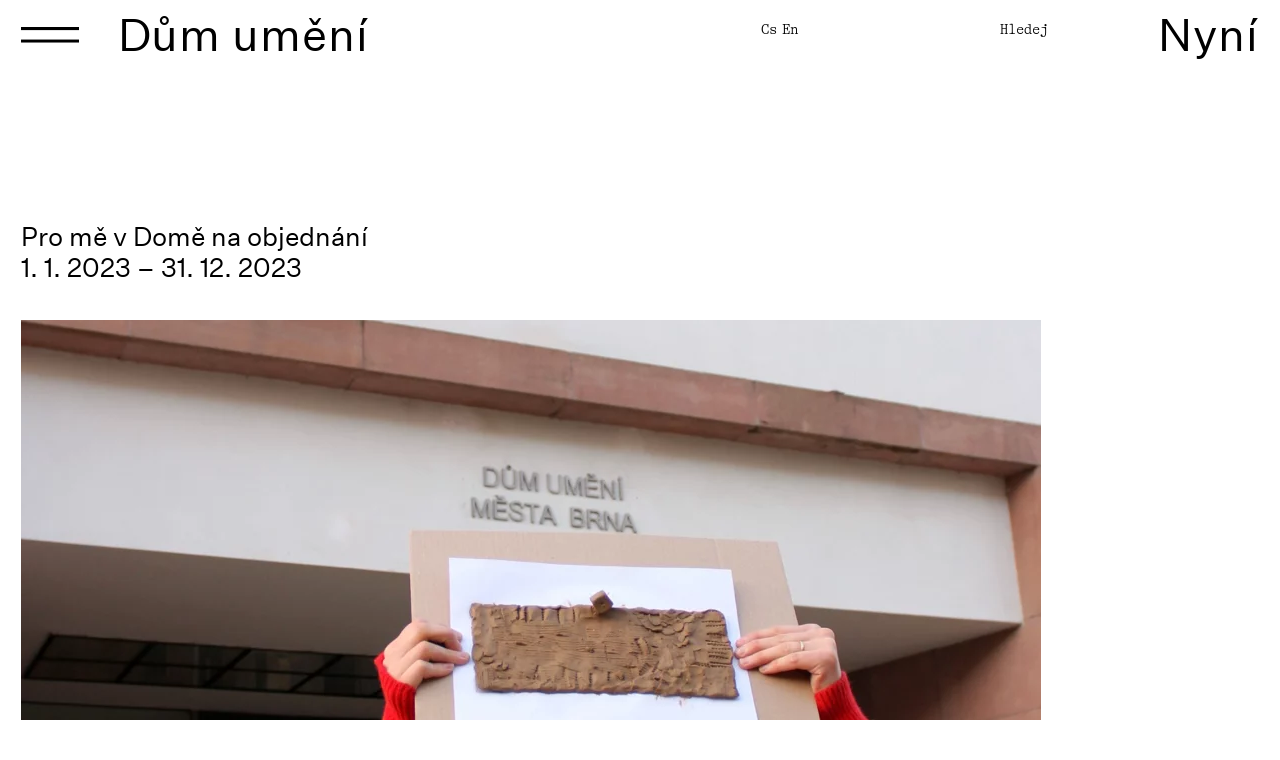

--- FILE ---
content_type: text/html; charset=utf-8
request_url: https://www.dum-umeni.cz/pro-me-v-dome-na-objednani/t9044
body_size: 10792
content:
<!DOCTYPE html>


<html
        class="" lang="cs">
<head>
            <meta charset="utf-8">
            <meta http-equiv="Content-Script-Type" content="text/javascript">
            <meta http-equiv="Content-Style-Type" content="text/css">
	<link rel="preconnect" href="https://static.viaaurea.eu" crossorigin>

	<link rel="preload" href="https://static.viaaurea.eu/fontawesome/5/webfonts/fa-regular-400.woff2" as="font" type="font/woff2" crossorigin>
	<link rel="preload" href="https://static.viaaurea.eu/fontawesome/5/webfonts/fa-light-300.woff2" as="font" type="font/woff2" crossorigin>
	<link rel="preload" href="https://static.viaaurea.eu/fontawesome/5/webfonts/fa-solid-900.woff2" as="font" type="font/woff2" crossorigin>
	<link rel="preload" href="https://static.viaaurea.eu/fontawesome/5/webfonts/fa-brands-400.woff2" as="font" type="font/woff2" crossorigin>

	<link rel="preload" href="https://static.viaaurea.eu/webfonts/montserrat/montserrat-v14-latin_latin-ext-700.woff2" as="font" type="font/woff2" crossorigin>
	<link rel="preload" href="https://static.viaaurea.eu/webfonts/montserrat/montserrat-v14-latin_latin-ext-regular.woff2" as="font" type="font/woff2" crossorigin>
	<link rel="preload" href="https://static.viaaurea.eu/webfonts/roboto/roboto-v20-latin_latin-ext-100.woff2" as="font" type="font/woff2" crossorigin>
	<link rel="preload" href="https://static.viaaurea.eu/webfonts/roboto/roboto-v20-latin_latin-ext-regular.woff2" as="font" type="font/woff2" crossorigin>
	<link rel="preload" href="https://static.viaaurea.eu/webfonts/roboto/roboto-v20-latin_latin-ext-300.woff2" as="font" type="font/woff2" crossorigin>
	<link rel="preload" href="https://static.viaaurea.eu/webfonts/roboto/roboto-v20-latin_latin-ext-700.woff2" as="font" type="font/woff2" crossorigin>
	<meta http-equiv="content-type" content="text/html; charset=utf-8">
	<meta name="viewport" content="width=device-width, initial-scale=1">

                    <title>Dům umění města Brna Pro mě v Domě na objednání </title>

                        <meta content="Via Aurea, s.r.o." name="author">
                        <meta content="width=device-width, initial-scale=1" name="viewport">
                        <meta content="IE=edge" http-equiv="X-UA-Compatible">

                <link rel="apple-touch-icon" sizes="180x180" href="/front/_starter/fav/apple-touch-icon.png">
                <link rel="icon" type="image/png" sizes="32x32" href="/front/_starter/fav/favicon-32x32.png">
                <link rel="icon" type="image/png" sizes="16x16" href="/front/_starter/fav/favicon-16x16.png">
                <link rel="manifest" href="/front/_starter/fav/site.webmanifest">
                <link rel="mask-icon" href="/front/_starter/fav/safari-pinned-tab.svg" color="#000000">
                <link rel="shortcut icon" href="/front/_starter/fav/favicon.ico">
                <meta name="msapplication-TileColor" content="#ffffff">
                <meta name="msapplication-config" content="/front/_starter/fav/browserconfig.xml">
                <meta name="theme-color" content="#ffffff">
                  <meta property="og:image" content="https://static.viaaurea.eu/t/dum-umeni.cz/images/5531.jpg/o-h:1000|w:1000|fit:crop-50-50/s-a7e90da1689f?_ts=1647437337">
                    <meta property="og:title" content="Dům umění města Brna Pro mě v Domě na objednání ">
                <meta property="og:type" content="website">
                <meta property="og:url" content="https://www.dum-umeni.cz/pro-me-v-dome-na-objednani/t9044">

	<link async href="https://static.viaaurea.eu/fontawesome/5/css/all.min.css?v=12" type="text/css" rel="stylesheet">

	<script src="/front/_starter/node_modules/jquery/dist/jquery.js?v=a0b24900018099c3495dc877a0715f7e" type="text/javascript"></script>
  <script src="/front/_starter/node_modules/jquery-on-screen/index.js?v=a0b24900018099c3495dc877a0715f7e" type="text/javascript"></script>
  <script src="/front/_starter/node_modules/jquery-ui-dist/jquery-ui.js?v=a0b24900018099c3495dc877a0715f7e" type="text/javascript"></script>
  <link href="/front/_starter/node_modules/bootstrap-float-label/dist/bootstrap-float-label.min.css?v=a0b24900018099c3495dc877a0715f7e" type="text/css" rel="stylesheet">
  <script src="/front/_starter/node_modules/bootstrap/dist/js/bootstrap.js?v=a0b24900018099c3495dc877a0715f7e" type="text/javascript"></script>
  <link href="/front/_starter/node_modules/ion-rangeslider/css/ion.rangeSlider.min.css?v=a0b24900018099c3495dc877a0715f7e" type="text/css" rel="stylesheet">
  <script src="/front/_starter/node_modules/ion-rangeslider/js/ion.rangeSlider.min.js?v=a0b24900018099c3495dc877a0715f7e" type="text/javascript"></script>
  <script src="/lib/multiSelect/jquery.multiSelect.js?v=a0b24900018099c3495dc877a0715f7e" type="text/javascript"></script>
  <link href="/lib/multiSelect/jquery.multiSelect.css?v=a0b24900018099c3495dc877a0715f7e" type="text/css" rel="stylesheet">

	<script src="/front/_starter/node_modules/vanilla-lazyload/dist/lazyload.min.js?v=a0b24900018099c3495dc877a0715f7e" type="text/javascript"></script>

	<script src="/front/_starter/node_modules/moment/min/moment-with-locales.js?v=a0b24900018099c3495dc877a0715f7e" type="text/javascript"></script>

	<script src="/front/_starter/node_modules/nette.ajax.js/nette.ajax.js?v=a0b24900018099c3495dc877a0715f7e" type="text/javascript"></script>
  <script src="/lib/nette-ext/nette.ajax.ext.js?v=a0b24900018099c3495dc877a0715f7e" type="text/javascript"></script>

  <script src="/front/_starter/node_modules/magnific-popup/dist/jquery.magnific-popup.js?v=a0b24900018099c3495dc877a0715f7e" type="text/javascript"></script>
  <link href="/front/_starter/node_modules/magnific-popup/dist/magnific-popup.css?v=a0b24900018099c3495dc877a0715f7e" type="text/css" rel="stylesheet">

	<script src="/front/_starter/node_modules/@viaaurea/search-lookup/src/search-lookup.js?v=a0b24900018099c3495dc877a0715f7e" type="text/javascript"></script>

	<link href="/front/_starter/node_modules/@viaaurea/obfuscator/assets/jquery.obfuscator.css?v=a0b24900018099c3495dc877a0715f7e" type="text/css" rel="stylesheet">
	<script src="/front/_starter/node_modules/@viaaurea/obfuscator/assets/jquery.obfuscator.js?v=a0b24900018099c3495dc877a0715f7e" type="text/javascript"></script>

	<script src="/front/_starter/js/project.js?v=a0b24900018099c3495dc877a0715f7e" type="text/javascript"></script>

		<script src="/front/_starter/node_modules/jquery-zoom/jquery.zoom.min.js?v=a0b24900018099c3495dc877a0715f7e" type="text/javascript"></script>

	<link href="/front/_starter/build/bundle.css?v=a0b24900018099c3495dc877a0715f7e" type="text/css" rel="stylesheet">
  <link rel="canonical" href="/pro-me-v-dome-na-objednani/t9044">

  <script src="/front/_starter/node_modules/masonry-layout/dist/masonry.pkgd.min.js?v=a0b24900018099c3495dc877a0715f7e" type="text/javascript"></script>
<script>
	
    var obfuscator = null;
    $(function () {
        obfuscator = $.fn.obfuscator({
            code: "20484",
			decodeMailtoPolicy: 'focus',
        });
		obfuscator.process();

    });
</script>
  <script type="text/javascript">
	if (!window._react_front) {
		window._react_front = { };
	}
	if (!window._react_front.components) {
		window._react_front.components = { };
	}
  if (!window.variantSelector) {
    window.variantSelector = {};
  }
</script>

	<!-- Global site tag (gtag.js) - Google Analytics -->
<script data-cookiecategory="analytics" type="text/plain" async src="https://www.googletagmanager.com/gtag/js?id=UA-81848731-1"></script>
<script data-cookiecategory="analytics" type="text/plain">
  window.dataLayer = window.dataLayer || [];
  function gtag(){dataLayer.push(arguments);}
  gtag('js', new Date());

  gtag('config', 'UA-81848731-1');
</script>


<script type='text/javascript'>
  window.smartlook||(function(d) {
    var o=smartlook=function(){ o.api.push(arguments)},h=d.getElementsByTagName('head')[0];
    var c=d.createElement('script');o.api=new Array();c.async=true;c.type='text/javascript';
    c.charset='utf-8';c.src='https://web-sdk.smartlook.com/recorder.js';h.appendChild(c);
    })(document);
    smartlook('init', 'f4cbdcdb7af8f82c5d2ec626122b7f35e1996be8', { region: 'eu' });
</script>

</head>

<body class="" style=";">
	

		<div class="body body-layout ">
			<nav class="navbar navbar-dark fixed-top mainNav">
				<div class="container-fluid">
          <div class="row search-block fix-margin">
            <div class="col-md-12 px-0">
<div class="top-search" id="search_search">

	<form action="/pro-me-v-dome-na-objednani/t9044" method="post" enctype="multipart/form-data" autocomplete="off" id="frm-search-form" class="form-inline">
		<input type="text" name="search" placeholder="" id="frm-search-form-search" class="form-control">
		<input type="submit" name="send" value="Hledej" id="frm-search-form-send" class="btn btn-secondary submit">
	<input type="hidden" name="_do" value="search-form-submit"><!--[if IE]><input type=IEbug disabled style="display:none"><![endif]-->
</form>


	<div class="results" id="topSearch">
		<div class="data"></div>
    <div id="resultsLoader"></div>
	</div>

</div>

<script>
	$(function () {
		$("#search_search").searchLookup({
			resultsUrl: "/search/lookup",
      loaderSelector: '#resultsLoader',
		});

    // layout - vyhledávání
    $('.search-toggle').on('click', function () {
      var head_height = $("nav").height();
      var window_height = $(window).height();
      var popup_height = window_height - head_height;
      if ($('body').hasClass('search-open')) {
        $(".search-popup").css('top', '');
        $(".search-popup").css('height', '');
      } else {
        $(".search-popup").css('top', head_height);
        $(".search-popup").css('height', popup_height);
      }
      $('body').toggleClass('search-open');
    });

    // zavření popup
    $('.search-close').on('click', function () {
      $(".search-popup").css('top', '');
      $(".search-popup").css('height', '');
      $('body').removeClass('search-open');
    });
	});

  var observer = new MutationObserver(function(mutationsList, observer) {
    for(const mutation of mutationsList) {
      if (mutation.type === 'attributes') {
        if($('#resultsLoader').css('display') == 'block') {
          $('#topSearch .data').show();
          $('#resultsLoader').width('100%');
        } else {
          $('#resultsLoader').width('20px');
        }
      }
    }
  });

  observer.observe(document.getElementById('resultsLoader'), { attributes: true });
</script>
            </div>
          </div>
          <div class="row">
            <div class="col-xl-5 col-lg-6 col-md-7 col-sm-9 col-xs-9 col-9">
              <div class="">
                <a class="main-item response-menu-item ham collapsed ham-mr"
                   type="button" data-toggle="collapse" data-target="#navbarResponsive"
                   aria-controls="navbarResponsive" aria-expanded="false"
                   aria-label="Toggle navigation">
                  <div class="ham-block">
                    <div class="ham-wrapper d-none d-sm-block">
                      <img class="" src="/front/_starter/img/ham.svg">
                      <img class="hover" src="/front/_starter/img/ham_hover.svg">
                    </div>
                    <div class="ham-wrapper ham-m-wrapper d-block d-sm-none">
                      <img src="/front/_starter/img/ham_mobile.svg">
                      <img class="hover" src="/front/_starter/img/small_ham_hover.svg">
                    </div>
                  </div>
                  <div class="cross-block">
                    <div class="cross-wrapper d-none d-sm-block">
                      <img src="/front/_starter/img/cross.svg">
                      <img class="hover" src="/front/_starter/img/cross_hover.svg">
                    </div>
                    <div class="cross-wrapper cross-m-wrapper d-block d-sm-none">
                      <img src="/front/_starter/img/cross_mobile.svg">
                      <img class="hover" src="/front/_starter/img/cross_mobile_hover.svg">
                    </div>
                  </div>
                </a>
                <a class="main-item " href="/">Dům umění</a>
              </div>
            </div>
            <div class="col-xl-2 col-lg-1 d-none d-lg-block">

            </div>
            <div class="col-xl-3 col-lg-3 col-md-2 col-sm-1 d-none d-md-block"">
              <div class="header-info">
                <div class="row mt-3 mb-3">
                  <div class="col-md-8 col-sm-8">

  <a href="/pro-me-v-dome-na-objednani/t9044?localeSelector-lang=cs&amp;do=localeSelector-select" class="active lang-item">Cs</a><span class="separator"></span><a href="/pro-me-v-dome-na-objednani/t9044?localeSelector-lang=en&amp;do=localeSelector-select" class="lang-item">En</a>
                  </div>
                  <div class="col-md-4 col-sm-4 text-right">
                    <a href="javascript:;" class="search-toggle">Hledej</a>
                  </div>
                </div>
              </div>
            </div>
            <div class="col-xl-2 col-lg-2 col-md-3 col-sm-3 col-xs-3 col-3 text-right">
              <a class="main-item response-menu-item collapsed"
                   type="button" data-toggle="collapse" data-target="#navbarResponsiveAgenda"
                   aria-controls="navbarResponsiveAgenda" aria-expanded="false"
                   aria-label="Toggle navigation">
                  Nyní
                </a>
            </div>
            <div class="col-xl-12 col-lg-12 col-md-12 col-sm-12 col-xs-12">
                <div class="navbar-filter">
                                  </div>
            </div>
          </div>
          <div class="row close-search-block">
            <div class="col-md-12 px-0">
              <a class="close-search d-block stretch-all"></a>
            </div>
          </div>
        </div>
			</nav>
      <div class="navbar navbar-collapse-menu na collapse-main">
        <div class="container-fluid wide">
          <div class="width collapse navbar-collapse" id="navbarResponsive">
              <div class="row">
                <div class="col-xl-10 col-lg-10 col-md-12 col-sm-12 nopr menu-col-left">
                  <div class="navbar-wrapper">
                    <div class="ham-height-block"></div>






	<div
		  class="navbar-nav grid">	
    <div class="grid-sizer"></div>
			

      
			
			<div class="nav-item grid-item level-1">
            <h3 class="nav-link">Program</h3>
  <div class="submenu">   


      
      <div class="">
        <a 
           href="/vystavy/s2" class="nav-link">Výstavy</a>
      </div>


      
      <div class="">
        <a 
           href="/akce/s7" class="nav-link">Akce</a>
      </div>


      
      <div class="">
        <a 
           href="/pro-skoly/s8" class="nav-link">Pro školy</a>
      </div>


      
      <div class="">
        <a 
           href="/podcasty/s1487" class="nav-link">Podcasty</a>
      </div>
  </div>
			</div>
			

      
			
			<div class="nav-item grid-item level-1">
            <h3 class="nav-link">Projekty</h3>
  <div class="submenu">   


      
      <div class="">
        <a 
           href="/brno-artists-in-residence/t8371" class="nav-link">Brno Artists in Residence</a>
      </div>


      
      <div class="">
        <a 
           href="/brno-art-open/t8372" class="nav-link">Brno Art Open</a>
      </div>


      
      <div class="">
        <a 
           href="/brnensky-architektonicky-manual/t8318" class="nav-link">BAM Brno</a>
      </div>


      
      <div class="">
        <a 
           href="/vasulka-kitchen-brno/t8317" class="nav-link">Vašulka Kitchen Brno</a>
      </div>


      
      <div class="">
        <a 
           href="/archiv-1911-2011/t8347" class="nav-link">Archiv 1911-2011</a>
      </div>
  </div>
			</div>
			

      
			
			<div class="nav-item grid-item level-1">
            <h3 class="nav-link">Návštěva</h3>
  <div class="submenu">   


      
      <div class="">
        <a 
           href="/vstupne/t9116" class="nav-link">Vstupné</a>
      </div>


      
      <div class="">
        <a 
           href="/kudy-k-nam/t8312" class="nav-link">Kudy k&nbsp;nám</a>
      </div>


      
      <div class="">
        <a 
           href="/kavarna-book-and-gift-shop/t8344" class="nav-link">Kavárna & Book and Gift shop</a>
      </div>
  </div>
			</div>
			

      
			
			<div class="nav-item grid-item level-1">
            <h3 class="nav-link">O Domu umění</h3>
  <div class="submenu">   


      
      <div class="">
        <a 
           href="/poslani/t8313" class="nav-link">Poslání</a>
      </div>


      
      <div class="">
        <a 
           href="/historie/t8314" class="nav-link">Historie</a>
      </div>


      
      <div class="">
        <a 
           href="/spolek-pratel-domu-umeni/t8345" class="nav-link">Spolek přátel Domu umění</a>
      </div>


      
      <div class="">
        <a 
           href="/blog/s1556" class="nav-link">Blog</a>
      </div>
  </div>
			</div>
			

      
			
			<div class="nav-item grid-item level-1">
            <h3 class="nav-link">O nás</h3>
  <div class="submenu">   


      
      <div class="">
        <a 
           href="/kontakt/t8308" class="nav-link">Kontakt</a>
      </div>


      
      <div class="">
        <a 
           href="/media/t8310" class="nav-link">Média</a>
      </div>


      
      <div class="">
        <a 
           href="/volna-mista/t8309" class="nav-link">Volná místa</a>
      </div>


      
      <div class="">
        <a 
           href="/povinne-zverejnovane-informace/t5002" class="nav-link">Povinně zveřejňované informace</a>
      </div>


      
      <div class="">
        <a 
           href="/pronajem-prostor/t5001" class="nav-link">Pronájmy</a>
      </div>


      
      <div class="">
        <a 
           href="/partneri/t8311" class="nav-link">Partneři</a>
      </div>
  </div>
			</div>
	</div>
  
  <script>
    var grid = function() {
      $('.grid').masonry({
        itemSelector: '.grid-item',
        columnWidth: '.grid-sizer',
        horizontalOrder: true,
        percentPosition: true,
        transitionDuration: 0,
        isAnimated: false
      });
    };
    
    $(document).on('click', '.main-item', function () {
      grid();
    });
    $(document).ready(function () {
      grid();
    });  
  </script>

                    <div class="navbar-nav-next row">
                      <div class="col-xs-12 header-info">
                        <div class="social-wrapper">
<ul
    class="list-inline social-buttons">
  <li
      class="list-inline-item">
    <a href="https://www.facebook.com/dumumeni" target="_blank">
      Facebook
    </a>
  </li>
  <li
      class="list-inline-item">
    <a href="https://www.instagram.com/dumumeni/" target="_blank">
      Instagram
    </a>
  </li>
  <li
      class="list-inline-item">
    <a href="https://www.youtube.com/channel/UCKIcJ7WCyFDV3szAWGtXycQ" target="_blank">
      Youtube
    </a>
  </li>
</ul>
                        </div>
                      </div>
                    </div>

                    <div class="d-block d-md-none navbar-nav-mobile">
                      <div class="row">
                        <div class="col-md-12 header-info navbar-nav-mobile-locale">

  <a href="/pro-me-v-dome-na-objednani/t9044?localeSelector-lang=cs&amp;do=localeSelector-select" class="active lang-item">Cs</a><span class="separator"></span><a href="/pro-me-v-dome-na-objednani/t9044?localeSelector-lang=en&amp;do=localeSelector-select" class="lang-item">En</a>
                        </div>
                        <div class="col-md-12 header-info navbar-nav-mobile-locale">
                          <a href="javascript:;" class="search-toggle">Hledej</a>
                        </div>
                        <div class="col-md-12 header-info navbar-nav-mobile-locale">
                        </div>
                      </div>
                    </div>
                  </div>
                </div>
                <div class="col-xl-2 col-lg-2 nop hidden-lg-down close-menu-place menu-col-right">
                  <a class="main-item response-menu-item d-block stretch-all"
                     type="button" data-toggle="collapse" data-target="#navbarResponsive"
                     aria-controls="navbarResponsive" aria-expanded="true"
                     aria-label="Toggle navigation"></a>
                </div>
              </div>
            </div>
          </div>
        </div>
        <div class="navbar navbar-collapse-menu na">
          <div class="container-fluid wide">
            <div class="width right collapse navbar-collapse" id="navbarResponsiveAgenda">
              <div class="row">
                <div class="col-xl-4 col-lg-2 nop hidden-lg-down close-menu-place agenda-col-left">
                  <a class="main-item response-menu-item d-block stretch-all p-0 m-0"
                     type="button" data-toggle="collapse" data-target="#navbarResponsiveAgenda"
                     aria-controls="navbarResponsiveAgenda" aria-expanded="true"
                     aria-label="Toggle navigation"></a>
                </div>
                <div class="col-xl-8 col-lg-10 col-md-12 col-sm-12 nopl agenda-col-right">
                  <div class="navbar-wrapper">
                    <div class="text-right">
                      <a class="main-item response-menu-item"
                          type="button" data-toggle="collapse" data-target="#navbarResponsiveAgenda"
                          aria-controls="navbarResponsiveAgenda" aria-expanded="true"
                          aria-label="Toggle navigation">
                        <div class="cross-wrapper d-none d-sm-block">
                          <img src="/front/_starter/img/cross.svg">
                        </div>
                        <div class="cross-m-wrapper d-block d-sm-none">
                          <img src="/front/_starter/img/cross_mobile.svg">
                        </div>
                      </a>
                    </div>
                    <div class="agenda text-center">
      <div class="item">
                <p class="date"><span>17. 9. 2025 - 31. 12. 2026</span></p>
        <h6>
          <a class="nav-link" href="/komentovane-prohlidky-na-objednani/t9619">
            Komentované prohlídky na objednání
          </a>
        </h6>
        <p 
           class="tags"><span>#Komentovaná prohlídka</span></p>
      </div>
      <div class="item">
                <p class="date"><span>22. 10. 2025 - 8. 3. 2026</span></p>
        <h6>
          <a class="nav-link" href="/hlavou-a-rukama-skola-umeleckych-remesel-v-brne-1924-2024/t9734">
            Hlavou a&nbsp;rukama. Škola uměleckých řemesel v&nbsp;Brně 1924-2024
          </a>
        </h6>
        <p 
           class="tags"><span>#Výstava</span></p>
      </div>
      <div class="item">
                <p class="date"><span>10. 12. 2025 - 8. 2. 2026</span></p>
        <h6>
          <a class="nav-link" href="/disk-nelze-nacist/t9978">
            Disk nelze načíst
          </a>
        </h6>
        <p 
           class="tags"><span>#Výstava</span></p>
      </div>
      <div class="item">
                <p class="date"><span>10. 12. 2025 - 8. 2. 2026</span></p>
        <h6>
          <a class="nav-link" href="/aeris-chronos/t9936">
            Aeris Chronos
          </a>
        </h6>
        <p 
           class="tags"><span>#Výstava</span></p>
      </div>
      <div class="item">
                <p class="date"><span>10. 12. 2025 - 8. 2. 2026</span></p>
        <h6>
          <a class="nav-link" href="/trigger-witness/t9989">
            Trigger Witness
          </a>
        </h6>
        <p 
           class="tags"><span>#Výstava</span></p>
      </div>
      <div class="item">
                <p class="date"><span>3. 2. 2026 17:00 - 18:30</span></p>
        <h6>
          <a class="nav-link" href="/hlavou-a-rukama-skola-umeleckych-remesel-v-brne-1924-2024/t9959">
            Hlavou a&nbsp;rukama. Škola uměleckých řemesel v&nbsp;Brně 1924–2024
          </a>
        </h6>
        <p 
           class="tags"><span>#Komentovaná prohlídka</span></p>
      </div>
      <div class="item">
                <p class="date"><span>4. 2. 2026 16:30 - 18:00</span></p>
        <h6>
          <a class="nav-link" href="/pro-me-v-dome-pozlacene/t10022">
            Pro mě v&nbsp;Domě pozlaceně
          </a>
        </h6>
        <p 
           class="tags"><span>#Workshop</span></p>
      </div>
      <div class="item">
                <p class="date"><span>6. 2. 2026 17:00 - 20:00</span></p>
        <h6>
          <a class="nav-link" href="/trigger-witness/t10018">
            Trigger Witness
          </a>
        </h6>
        <p 
           class="tags"><span>#Finissage a performance</span></p>
      </div>
                    </div>
                  </div>
                </div>
              </div>
            </div>
        </div>
      </div>
			<div class="nav-block-space"></div>

			
<main class="subpage text detail">
	<section class="">

<div class="container-fluid">


  <div class="row text-data bold education-heading mb-text-data">
    <div class="col-xxl-5 col-xl-6 col-md-6">
      <div class="title">
        <h1>
          Pro mě v Domě na objednání
        </h1>
      </div>
      <div class="date">
        <p>1. 1. 2023 – 31. 12. 2023</p>
      </div>
    </div>
    <div class="col-xxl-1 d-none d-xxl-block"></div>
    <div class="col-xxl-5 col-xl-6 col-lg-6 col-md-6">
    </div>
  </div>
  <div class="row mb-text-data">
    <div class="col-md-12">
<picture>

		<source type="image/webp" srcset="//static.viaaurea.eu/t/dum-umeni.cz/images/5531.jpg/o-w:1020|h:680|fit:crop-50-50|fm:webp/s-3a8fe7afc190?_ts=1647437337">

		<img class="img-fluid" alt="Pro mě v&amp;nbsp;Domě na objednání" src="//static.viaaurea.eu/t/dum-umeni.cz/images/5531.jpg/o-w:1020|h:680|fit:crop-50-50/s-0971c0adc1df?_ts=1647437337">
</picture>
    </div>
  </div>

  <div class="row max-width-wide">
    <div class="col-12">
    </div>
  </div>

	<div class="row mb-text max-width-wide">
	  <div class="col-md-12">
		<p>Láká vás kreativně strávené odpoledne s přáteli anebo rodinná aktivita ze světa umění? Nově nabízíme workshopy pro skupiny na objednání – stačí, aby vás bylo pět a&nbsp;více, na věku a&nbsp;předchozích výtvarných zkušenostech nezáleží. Můžete si u&nbsp;nás vyzkoušet třeba vyšívání, linoryt, akvarel ale také třeba výrobu kokedamy nebo odlévání ze sádry. Zaměření workshopu si můžete zvolit sami podle minulých dílen Pro mě v Domě (na webu Domu umění hledejte „Pro mě v Domě“), ale rádi pro vás nachystáme také aktivitu dle domluvy.</p>

<p>Cena za účastníka 250 Kč.</p>

<p>Pro další informace a&nbsp;objednání pište na email: <span class='obfus-container'>[obfuscate_1_|99|100|113|99|93|97|101|60|92|113|107|45|113|101|97|108|105|42|91|118]</span></p>

	  </div>
	</div>

 
  <div class="row">
  </div>







 








</div>




 




        



	</section>
</main>


			<footer class="footer">
				<div class="container-fluid">
          <div class="row">
            <div class="col-md-12 mb-0 mb-md-2">
              <a class="web-title" href="/">Dům umění</a>
            </div>
          </div>
            <div class="row">
              <div class="col-md-12">

<form action="/pro-me-v-dome-na-objednani/t9044" method="post" enctype="multipart/form-data" id="frm-newsletterForm-newsletterForm">
	<div class="newsletter-grid">
    <div class="title">
      <h5>Newsletter</h5>
    </div>
		<div class="input-box placeholder">
			<input type="email" name="email" placeholder="E-mail" id="frm-newsletterForm-newsletterForm-email" required data-nette-rules='[{"op":":filled","msg":"E-mail - toto pole je povinná položka"},{"op":":email","msg":"Zadejte e-mailovou adresu ve správném tvaru"}]' class="placeholder">
		</div>
		<div class="send">
			<input type="submit" name="send" value="Přihlásit" id="frm-newsletterForm-newsletterForm-send" class="btn btn-bg text-white">
		</div>
	</div>
  <div class="newsletter-recaptch" style="">
    <input type="hidden" name="captcha" class="no-live-validation" id="frm-newsletterForm-newsletterForm-captcha" required data-nette-rules='[{"op":":filled","msg":"Je nutné vyplnit ochranu před roboty/spamem"}]'><script>
                ['load', 'vaReCaptcha:loaded'].forEach(function (e) {
                    window.addEventListener(e, function() {
                        if (typeof grecaptcha !== 'undefined' && !document.getElementById('frm-newsletterForm-newsletterForm-captcha')._vaReCaptchaInput) {
                            new VaReCaptchaV3Input('frm-newsletterForm-newsletterForm-captcha', '6LdQw7cZAAAAAG_e0viulHuab34SxFOSQiJyuqEh', {}).init();
                        }
                    });
                });</script>
  </div>
<input type="hidden" name="_do" value="newsletterForm-newsletterForm-submit"><!--[if IE]><input type=IEbug disabled style="display:none"><![endif]-->
</form>

                <div class="d-block d-sm-none">
                  <div class="re-captcha text-left mt-3">
                    <div class="block d-inline-block">
                         <p>This site is protected by reCAPTCHA and <a href="https://policies.google.com/privacy">the Google Privacy Policy</a> and <a href="https://policies.google.com/terms">Terms of Service apply</a>.</p>
                    </div>
                  </div>
                </div>
              </div>
            </div>
          <div class="row mb-3 mb-sm-0">
            <div class="col-lg-12 col-md-5 col-sm-5">
            </div>
            <div class="col-lg-12 col-md-7 col-sm-7">
              <script type="text/javascript">
                $(function(){
                  var windowWidth = $(window).width();
                  if (windowWidth > 992) {
                    let width = $('.newsletter-grid .title').width();
                    $('.left-margin').css('margin-left', width+'px');
                  }
                });

                $(window).bind("resize", function(){
                  var windowWidth = $(window).width();
                  if (windowWidth > 992) {
                    let width = $('.newsletter-grid .title').width();
                    $('.left-margin').css('margin-left', width+'px');
                  } else {
                    $('.left-margin').css('margin-left', '0px');
                  }
                });
              </script>
              <a class="d-block left-margin" href="javascript:if(cc)cc.showSettings()">Nastavení soukromí</a>
            </div>
            <div class="col-lg-5 col-md-5 col-sm-5">
            </div>
            <div class="col-lg-7 col-md-7 col-sm-7 box-pos-top">
              <div class="locale-selector d-flex d-sm-block">

  <a href="/pro-me-v-dome-na-objednani/t9044?localeSelector-lang=cs&amp;do=localeSelector-select" class="active lang-item">Cs</a><span class="separator"></span><a href="/pro-me-v-dome-na-objednani/t9044?localeSelector-lang=en&amp;do=localeSelector-select" class="lang-item">En</a>
              </div>
            </div>
          </div>
          <div class="row">
            <div class="col-lg-9 col-md-8 col-sm-8">

<div class="infobox-wrapper">
	<div class="row layout-slot-default"><div class="col-lg-12 " data-block-key="30c83ba87cbb43cca17a012ccd15bcc4"><p>Odesláním formuláře souhlasíte se zpracováním osobních údajů.</p>
</div><div class="col-lg-3 col-md-4 col-sm-6 col-xs-12 " data-block-key="93cb352dcbc24a1388feb07107d6c77b">	<img
	     class="img-fluid "
	     alt="Logo_Brno_BLACK_RGB" 
		   src="//static.viaaurea.eu/t/dum-umeni.cz/images/10017.jpg/o-w:650|h:650/s-eac1ccaa8e23?_ts=1693567835">
</div><div class="col-lg-12 " data-block-key="b366dfd02dc0447f83eed0e9dda2d351"><p>Dům umění města Brna<br />
příspěvková organizace<br />
Malinovského nám. 2<br />
602 00 Brno<br />
<br />
<a href="https://www.google.com/maps/place/D%C5%AFm+um%C4%9Bn%C3%AD+m%C4%9Bsta+Brna/@49.1962079,16.6147825,15z/data=!4m5!3m4!1s0x0:0xaa671e9e84877f0b!8m2!3d49.1962079!4d16.6147825" target="_blank">Mapa</a><br />
<br />
+420 515 917 572 <br />
<span class='obfus-container'>[obfuscate_1_|103|110|98|103|60|98|117|105|37|113|107|101|106|97|42|97|122]</span><br />
<br />
Otevřeno út - ne 10-18 h (ve středy do 20 h)<br />
<br />
Malinovského náměstí (Tram)<br />
Malinovského náměstí (Bus)<br />
Brno hl. n. (Vlak)</p>
</div></div>
</div>
<ul
    class="list-inline social-buttons">
  <li
      class="list-inline-item">
    <a href="https://www.facebook.com/dumumeni" target="_blank">
      Facebook
    </a>
  </li>
  <li
      class="list-inline-item">
    <a href="https://www.instagram.com/dumumeni/" target="_blank">
      Instagram
    </a>
  </li>
  <li
      class="list-inline-item">
    <a href="https://www.youtube.com/channel/UCKIcJ7WCyFDV3szAWGtXycQ" target="_blank">
      Youtube
    </a>
  </li>
</ul>
            </div>
            <div class="col-lg-3 col-md-4 col-sm-4 d-none d-sm-block re-captcha">
              <div class="block d-inline-block">
                   <p>This site is protected by reCAPTCHA and <a href="https://policies.google.com/privacy">the Google Privacy Policy</a> and <a href="https://policies.google.com/terms">Terms of Service apply</a>.</p>
              </div>
            </div>
          </div>
					<div class="row mt-2 mb-3">
						<div class="col-md-12">
              <p class="mb-0">
                <span>Copyright 2026 Dům umění města Brna</span>
                <br><span>Developed by <a class="va-logo" href="https://www.viaaurea.cz">VA</a></span>
              </p>
						</div>
					</div>
				</div>
			</footer>
      <div class="search-popup">
<div class="top-search" id="search_search">

	<form action="/pro-me-v-dome-na-objednani/t9044" method="post" enctype="multipart/form-data" autocomplete="off" id="frm-search-form" class="form-inline">
		<input type="text" name="search" placeholder="" id="frm-search-form-search" class="form-control">
		<input type="submit" name="send" id="frm-search-form-send" value="Hledej" class="btn btn-secondary submit">
	<input type="hidden" name="_do" value="search-form-submit"><!--[if IE]><input type=IEbug disabled style="display:none"><![endif]-->
</form>


	<div class="results" id="topSearch">
		<div class="data"></div>
    <div id="resultsLoader"></div>
	</div>

</div>

<script>
	$(function () {
		$("#search_search").searchLookup({
			resultsUrl: "/search/lookup",
      loaderSelector: '#resultsLoader',
		});

    // layout - vyhledávání
    $('.search-toggle').on('click', function () {
      var head_height = $("nav").height();
      var window_height = $(window).height();
      var popup_height = window_height - head_height;
      if ($('body').hasClass('search-open')) {
        $(".search-popup").css('top', '');
        $(".search-popup").css('height', '');
      } else {
        $(".search-popup").css('top', head_height);
        $(".search-popup").css('height', popup_height);
      }
      $('body').toggleClass('search-open');
    });

    // zavření popup
    $('.search-close').on('click', function () {
      $(".search-popup").css('top', '');
      $(".search-popup").css('height', '');
      $('body').removeClass('search-open');
    });
	});

  var observer = new MutationObserver(function(mutationsList, observer) {
    for(const mutation of mutationsList) {
      if (mutation.type === 'attributes') {
        if($('#resultsLoader').css('display') == 'block') {
          $('#topSearch .data').show();
          $('#resultsLoader').width('100%');
        } else {
          $('#resultsLoader').width('20px');
        }
      }
    }
  });

  observer.observe(document.getElementById('resultsLoader'), { attributes: true });
</script>
        <div class="search-close" id="search-close">Zavřít <i class="fad fa-times-square"></i></div>
      </div>
		</div>

		<section class="system">

			<div id="front-ajax-loader">
				<div class="inner">
					<i class="fal fa-spinner fa-pulse fa-3x fa-fw"></i>
					<span class="sr-only">Loading...</span>
				</div>
			</div>

<div id="snippet--flashmessages"></div>
      <div class="bottom-info">

  <script src="/lib/cookieconsent/cookieconsent.js?v=a0b24900018099c3495dc877a0715f7e" type="text/javascript"></script>

<script type="text/javascript">
	var cc = null;
	window.addEventListener('load', function(){

    function updateConsent(){
        if(typeof gtag != 'undefined'){
            gtag('consent', 'update', {
                'ad_storage': cc.allowedCategory('targeting') ? 'granted' : 'denied',
                'analytics_storage': cc.allowedCategory('analytics') ? 'granted' : 'denied',
                'functionality_storage': "granted",
                'personalization_storage': "denied",
                'security_storage': "denied",
                'ad_user_data': cc.allowedCategory('targeting') ? 'granted' : 'denied',
                'ad_personalization': cc.allowedCategory('targeting') ? 'granted' : 'denied'
            });
        }
    }

		// obtain plugin
		cc = initCookieConsent();

		// run plugin with your configuration
		cc.run({
      current_lang: 'cs',
      autoclear_cookies: true,                   // default: false
      theme_css: '/lib/cookieconsent/cookieconsent.css',  // 🚨 replace with a valid path
      page_scripts: true,                        // default: false
      autorun: true,
      force_consent: false,
      hide_from_bots: true,

      gui_options: {
        consent_modal: {
          layout: 'cloud',               // box/cloud/bar
          position: 'bottom center',     // bottom/middle/top + left/right/center
          transition: 'slide'             // zoom/slide
        },
        settings_modal: {
          layout: 'box',                 // box/bar
          transition: 'slide'            // zoom/slide
        }
      },

      onAccept: function(cookie){
        updateConsent();
      },

      onChange: function(cookie, changed_categories){
        updateConsent();
      },

      languages: {
        'cs': {
          consent_modal: {
            title: 'Nastavení soukromí',
            description: 'K provozování webu, k měření návštěvnosti a využívání webu používá Dům umění města Brna soubory cookies. Volbou “Povolit všechny cookies” nám dáváte souhlas používat cookies, volbou “Pouze nutné cookies” odmítnete volitelné cookies. Můžete rovněž uskutečnit vlastní výběr v <button type="button" data-cc="c-settings" class="cc-link">Podrobné nastavení</button> podrobném nastavení, kde zjistíte více o souborech cookies.',
            primary_btn: {
              text: 'Povolit všechny cookies',
              role: 'accept_all' // 'accept_selected' or 'accept_all'
            },
            secondary_btn: {
              text: 'Pouze nutné cookies',
              role: 'accept_necessary' // 'settings' or 'accept_necessary'
            }
          },

          settings_modal: {
            title: 'Nastavení soukromí',
            save_settings_btn: 'Uložit volby',
            accept_all_btn: 'Přijmout vše',
            reject_all_btn: 'Odmítnout vše',
            close_btn_label: 'Zavřít',
            cookie_table_headers: [
              { col1: 'Název'},
              { col2: 'Expirace'},
              { col3: 'Popis'}
            ],
            blocks: [
              {
                title: '',
                description: 'Tyto webové stránky používají k poskytování služeb, personalizaci reklam a analýze návštěvnosti soubory cookie. Níže můžete povolit či zakázat ukládání cookies v kategoriích dle použití.'
              }, {
                title: 'Cookies nezbytné pro správné fungování webu',
                description: 'Tyto cookies jsou nezbytné pro správné fungování stránek, přihlašování, odesílání formulářů atd. Tento druh cookies nelze odmítnout, protože by došlo k omezení funkčnosti webových stránek.',
                toggle: {
                   value: 'necessary',
                   enabled: true,
                   readonly: true // cookie categories with readonly=true are all treated as "necessary cookies"
                },
                cookie_table: [ // list of all expected cookies
                  {
                    col1: '^va-auth-id-',
                    col2: '1 Rok',
                    col3: 'Identifikace sezení uživatele pro přihlášení do uživatelské sekce.',
                    is_regex: true
                  },
                  {
                    col1: '^va-session-',
                    col2: '1 měsíc',
                    col3: 'Identifikace sezení uživatele.',
                    is_regex: true
                  },
                  {
                    col1: 'cc_cookie',
                    col2: '6 měsíců',
                    col3: 'Zvolené kategorie cookies z této lišty.'
                  },
                  {
                    col1: 'nette-samesite',
                    col2: '1 měsíc',
                    col3: 'SameSite cookie, ochrana proti CSRF útoku.'
                  },
                  {
                    col1: '_GRECAPTCHA',
                    col2: '1 měsíc',
                    col3: 'Google reCAPTCHA - ochrana formulářových prvnů proti spamu'
                  },
                  {
                    col1: 'infoblock',
                    col2: '24 hodin',
                    col3: "Upozornění zobrazované v eshopu (popup)"
                  },
                  {
                    col1: 'bsktkey',
                    col2: 1 + ' ' + "Rok",
                    col3: "Identifikátor košíku uživatele, pokud stránka obsahuje funkci e-shopu."
                  }
                ]
              }, {
                title: 'Statické / analytické soubory cookie',
                description: 'K analýze návštěvnosti a chování uživatelů pro jejich vylepšení budeme uchovávat a vyhodnocovat informace o vašich nedávných návštěvách webů spravovaných DU a o tom, jak se pohybujete v různých částech webových stránek pro analytické účely, abychom pochopili, jak uživatelé používají web DU, a my jej mohli udělat intuitivnějším.',
                toggle: {
                  value: 'analytics', // your cookie category
                  enabled: false,
                  readonly: false
                },
                cookie_table: [ // list of all expected cookies
                  {
                    col1: '^_ga',
                    col2: '2 roky',
                    col3: 'Google Analytics',
                    is_regex: true
                  },
                  {
                    col1: '_gid',
                    col2: '1 den',
                    col3: 'Google Analytics'
                  },
                  {
                    col1: '_gat_gtag_UA_*',
                    col2: '1 minuta',
                    col3: 'Google Analytics'
                  }
                ]
              }, {
                title: 'Marketingové soubory cookie',
                description: 'Marketingové soubory cookie, které používáme ke sledování aktivity uživatelů a relací, abychom mohli poskytovat službu uzpůsobenou osobním potřebám, a jež jsou nastaveny třetími stranami se kterými provádíme reklamní kampaně a umožňují nám poskytovat reklamy relevantní pro vás.',
                toggle: {
                  value: 'targeting', // your cookie category
                  enabled: false,
                  readonly: false
                },
                cookie_table: [ // list of all expected cookies
                  {
                    col1: '_gcl_au',
                    col2: '2 roky',
                    col3: 'Google AdSense'
                  },
                  {
                    col1: 'IDE',
                    col2: '2 roky',
                    col3: 'Google DoubleClick'
                  },
                  {
                    col1: 'SAPISID',
                    col2: '2 roky',
                    col3: 'Google Ads'
                  },
                  {
                    col1: 'APISID',
                    col2: '2 roky',
                    col3: 'Google Ads'
                  },
                  {
                    col1: 'HSID',
                    col2: '2 roky',
                    col3: 'Google Ads'
                  },
                  {
                    col1: 'SSID',
                    col2: '2 roky',
                    col3: 'Google Ads'
                  },
                  {
                    col1: 'SID',
                    col2: '6 měsíců',
                    col3: 'Google Ads'
                  },
                  {
                    col1: 'SAPIID',
                    col2: '6 měsíců',
                    col3: 'Google Ads'
                  },
                  {
                    col1: 'SIDCC',
                    col2: '6 měsíců',
                    col3: 'Google Ads'
                  },
                  {
                    col1: 'NID',
                    col2: '6 měsíců',
                    col3: 'Google Ads'
                  },
                  {
                    col1: 'CONSENT',
                    col2: '6 měsíců',
                    col3: 'Google Ads'
                  },
                  {
                    col1: '__Secure.*',
                    col2: '1 Rok',
                    col3: 'Google Ads',
                    is_regex: true
                  }
                ]
              }, {
                title: 'Více informací',
                description: 'Máte-li dotazy ohledně zpracování osobních údajů, neváhejte nás <a class="cc-link" href="/kontaktujte-nas/t200">kontaktovat</a>'
              }
            ]
          }
        }
      }
		});
	});
</script>
      </div>

<div id="snippet--adminTools">

    <script src="/lib/help/help-decorator.js?v=a0b24900018099c3495dc877a0715f7e" type="text/javascript"></script>
    <script src="/lib/help/help-view-decorator.js?v=a0b24900018099c3495dc877a0715f7e" type="text/javascript"></script>
    <script src="/lib/help/help-edit-decorator.js?v=a0b24900018099c3495dc877a0715f7e" type="text/javascript"></script>
    <script src="/lib/help/helps.js?v=a0b24900018099c3495dc877a0715f7e" type="text/javascript"></script>

<script type="text/javascript">
	$(function () {

		var helpDecorator = {};
		__app__helpDecorator.call(helpDecorator);
		helpDecorator.decorate({
			viewMainRenderer: helps.viewRenderer,
			helps: [],
			helpsLink: "/help/get-helps?key=%3AFront%3AText%3Adetail"
		});
	});
</script>

</div>
			<script type="application/ld+json">
			{
				"@context": "http://schema.org",
				"@type": "WebSite",
				"url": "https://www.dum-umeni.cz/",
				"potentialAction": {
					"@type": "SearchAction",
					"target": "https://www.dum-umeni.cz/vysledky-hledani/{search_term_string}",
					"query-input": "required name=search_term_string"
				}
			}
			</script>
		</section>

	
	    <script async src="/react/front/app.js" type="text/javascript"></script>
    <script async src="/react/front/vendors.js" type="text/javascript"></script>


        <script src="/front/_starter/node_modules/nette-forms/src/assets/netteForms.js?v=a0b24900018099c3495dc877a0715f7e" type="text/javascript"></script>
        <script src="/front/_starter/node_modules/live-form-validation/live-form-validation.js?v=a0b24900018099c3495dc877a0715f7e" type="text/javascript"></script>
        <script src="/front/_starter/node_modules/@viaaurea/forms/assets/netteForms.extend.js?v=a0b24900018099c3495dc877a0715f7e" type="text/javascript"></script>
        <script src="/front/_starter/node_modules/@viaaurea/forms/assets/dynamicContainer.js?v=a0b24900018099c3495dc877a0715f7e" type="text/javascript"></script>
        <link href="/front/_starter/node_modules/@viaaurea/forms/assets/require-input/require-input.css?v=a0b24900018099c3495dc877a0715f7e" type="text/css" rel="stylesheet">
        <script src="/front/_starter/node_modules/@viaaurea/forms/assets/require-input/require-input.js?v=a0b24900018099c3495dc877a0715f7e" type="text/javascript"></script>
        <script src="https://www.google.com/recaptcha/api.js?render=6LdQw7cZAAAAAG_e0viulHuab34SxFOSQiJyuqEh&amp;onload=VaReCaptchaLoader" type="text/javascript"></script>
        <script src="/front/_starter/node_modules/@viaaurea/recaptcha-input/assets/recaptcha-input.js?v=a0b24900018099c3495dc877a0715f7e" type="text/javascript"></script>
<div id="snippet--assets-end"></div></body>
</html>


--- FILE ---
content_type: text/html; charset=utf-8
request_url: https://www.google.com/recaptcha/api2/anchor?ar=1&k=6LdQw7cZAAAAAG_e0viulHuab34SxFOSQiJyuqEh&co=aHR0cHM6Ly93d3cuZHVtLXVtZW5pLmN6OjQ0Mw..&hl=en&v=N67nZn4AqZkNcbeMu4prBgzg&size=invisible&anchor-ms=20000&execute-ms=30000&cb=3wogy7l1e6ay
body_size: 48742
content:
<!DOCTYPE HTML><html dir="ltr" lang="en"><head><meta http-equiv="Content-Type" content="text/html; charset=UTF-8">
<meta http-equiv="X-UA-Compatible" content="IE=edge">
<title>reCAPTCHA</title>
<style type="text/css">
/* cyrillic-ext */
@font-face {
  font-family: 'Roboto';
  font-style: normal;
  font-weight: 400;
  font-stretch: 100%;
  src: url(//fonts.gstatic.com/s/roboto/v48/KFO7CnqEu92Fr1ME7kSn66aGLdTylUAMa3GUBHMdazTgWw.woff2) format('woff2');
  unicode-range: U+0460-052F, U+1C80-1C8A, U+20B4, U+2DE0-2DFF, U+A640-A69F, U+FE2E-FE2F;
}
/* cyrillic */
@font-face {
  font-family: 'Roboto';
  font-style: normal;
  font-weight: 400;
  font-stretch: 100%;
  src: url(//fonts.gstatic.com/s/roboto/v48/KFO7CnqEu92Fr1ME7kSn66aGLdTylUAMa3iUBHMdazTgWw.woff2) format('woff2');
  unicode-range: U+0301, U+0400-045F, U+0490-0491, U+04B0-04B1, U+2116;
}
/* greek-ext */
@font-face {
  font-family: 'Roboto';
  font-style: normal;
  font-weight: 400;
  font-stretch: 100%;
  src: url(//fonts.gstatic.com/s/roboto/v48/KFO7CnqEu92Fr1ME7kSn66aGLdTylUAMa3CUBHMdazTgWw.woff2) format('woff2');
  unicode-range: U+1F00-1FFF;
}
/* greek */
@font-face {
  font-family: 'Roboto';
  font-style: normal;
  font-weight: 400;
  font-stretch: 100%;
  src: url(//fonts.gstatic.com/s/roboto/v48/KFO7CnqEu92Fr1ME7kSn66aGLdTylUAMa3-UBHMdazTgWw.woff2) format('woff2');
  unicode-range: U+0370-0377, U+037A-037F, U+0384-038A, U+038C, U+038E-03A1, U+03A3-03FF;
}
/* math */
@font-face {
  font-family: 'Roboto';
  font-style: normal;
  font-weight: 400;
  font-stretch: 100%;
  src: url(//fonts.gstatic.com/s/roboto/v48/KFO7CnqEu92Fr1ME7kSn66aGLdTylUAMawCUBHMdazTgWw.woff2) format('woff2');
  unicode-range: U+0302-0303, U+0305, U+0307-0308, U+0310, U+0312, U+0315, U+031A, U+0326-0327, U+032C, U+032F-0330, U+0332-0333, U+0338, U+033A, U+0346, U+034D, U+0391-03A1, U+03A3-03A9, U+03B1-03C9, U+03D1, U+03D5-03D6, U+03F0-03F1, U+03F4-03F5, U+2016-2017, U+2034-2038, U+203C, U+2040, U+2043, U+2047, U+2050, U+2057, U+205F, U+2070-2071, U+2074-208E, U+2090-209C, U+20D0-20DC, U+20E1, U+20E5-20EF, U+2100-2112, U+2114-2115, U+2117-2121, U+2123-214F, U+2190, U+2192, U+2194-21AE, U+21B0-21E5, U+21F1-21F2, U+21F4-2211, U+2213-2214, U+2216-22FF, U+2308-230B, U+2310, U+2319, U+231C-2321, U+2336-237A, U+237C, U+2395, U+239B-23B7, U+23D0, U+23DC-23E1, U+2474-2475, U+25AF, U+25B3, U+25B7, U+25BD, U+25C1, U+25CA, U+25CC, U+25FB, U+266D-266F, U+27C0-27FF, U+2900-2AFF, U+2B0E-2B11, U+2B30-2B4C, U+2BFE, U+3030, U+FF5B, U+FF5D, U+1D400-1D7FF, U+1EE00-1EEFF;
}
/* symbols */
@font-face {
  font-family: 'Roboto';
  font-style: normal;
  font-weight: 400;
  font-stretch: 100%;
  src: url(//fonts.gstatic.com/s/roboto/v48/KFO7CnqEu92Fr1ME7kSn66aGLdTylUAMaxKUBHMdazTgWw.woff2) format('woff2');
  unicode-range: U+0001-000C, U+000E-001F, U+007F-009F, U+20DD-20E0, U+20E2-20E4, U+2150-218F, U+2190, U+2192, U+2194-2199, U+21AF, U+21E6-21F0, U+21F3, U+2218-2219, U+2299, U+22C4-22C6, U+2300-243F, U+2440-244A, U+2460-24FF, U+25A0-27BF, U+2800-28FF, U+2921-2922, U+2981, U+29BF, U+29EB, U+2B00-2BFF, U+4DC0-4DFF, U+FFF9-FFFB, U+10140-1018E, U+10190-1019C, U+101A0, U+101D0-101FD, U+102E0-102FB, U+10E60-10E7E, U+1D2C0-1D2D3, U+1D2E0-1D37F, U+1F000-1F0FF, U+1F100-1F1AD, U+1F1E6-1F1FF, U+1F30D-1F30F, U+1F315, U+1F31C, U+1F31E, U+1F320-1F32C, U+1F336, U+1F378, U+1F37D, U+1F382, U+1F393-1F39F, U+1F3A7-1F3A8, U+1F3AC-1F3AF, U+1F3C2, U+1F3C4-1F3C6, U+1F3CA-1F3CE, U+1F3D4-1F3E0, U+1F3ED, U+1F3F1-1F3F3, U+1F3F5-1F3F7, U+1F408, U+1F415, U+1F41F, U+1F426, U+1F43F, U+1F441-1F442, U+1F444, U+1F446-1F449, U+1F44C-1F44E, U+1F453, U+1F46A, U+1F47D, U+1F4A3, U+1F4B0, U+1F4B3, U+1F4B9, U+1F4BB, U+1F4BF, U+1F4C8-1F4CB, U+1F4D6, U+1F4DA, U+1F4DF, U+1F4E3-1F4E6, U+1F4EA-1F4ED, U+1F4F7, U+1F4F9-1F4FB, U+1F4FD-1F4FE, U+1F503, U+1F507-1F50B, U+1F50D, U+1F512-1F513, U+1F53E-1F54A, U+1F54F-1F5FA, U+1F610, U+1F650-1F67F, U+1F687, U+1F68D, U+1F691, U+1F694, U+1F698, U+1F6AD, U+1F6B2, U+1F6B9-1F6BA, U+1F6BC, U+1F6C6-1F6CF, U+1F6D3-1F6D7, U+1F6E0-1F6EA, U+1F6F0-1F6F3, U+1F6F7-1F6FC, U+1F700-1F7FF, U+1F800-1F80B, U+1F810-1F847, U+1F850-1F859, U+1F860-1F887, U+1F890-1F8AD, U+1F8B0-1F8BB, U+1F8C0-1F8C1, U+1F900-1F90B, U+1F93B, U+1F946, U+1F984, U+1F996, U+1F9E9, U+1FA00-1FA6F, U+1FA70-1FA7C, U+1FA80-1FA89, U+1FA8F-1FAC6, U+1FACE-1FADC, U+1FADF-1FAE9, U+1FAF0-1FAF8, U+1FB00-1FBFF;
}
/* vietnamese */
@font-face {
  font-family: 'Roboto';
  font-style: normal;
  font-weight: 400;
  font-stretch: 100%;
  src: url(//fonts.gstatic.com/s/roboto/v48/KFO7CnqEu92Fr1ME7kSn66aGLdTylUAMa3OUBHMdazTgWw.woff2) format('woff2');
  unicode-range: U+0102-0103, U+0110-0111, U+0128-0129, U+0168-0169, U+01A0-01A1, U+01AF-01B0, U+0300-0301, U+0303-0304, U+0308-0309, U+0323, U+0329, U+1EA0-1EF9, U+20AB;
}
/* latin-ext */
@font-face {
  font-family: 'Roboto';
  font-style: normal;
  font-weight: 400;
  font-stretch: 100%;
  src: url(//fonts.gstatic.com/s/roboto/v48/KFO7CnqEu92Fr1ME7kSn66aGLdTylUAMa3KUBHMdazTgWw.woff2) format('woff2');
  unicode-range: U+0100-02BA, U+02BD-02C5, U+02C7-02CC, U+02CE-02D7, U+02DD-02FF, U+0304, U+0308, U+0329, U+1D00-1DBF, U+1E00-1E9F, U+1EF2-1EFF, U+2020, U+20A0-20AB, U+20AD-20C0, U+2113, U+2C60-2C7F, U+A720-A7FF;
}
/* latin */
@font-face {
  font-family: 'Roboto';
  font-style: normal;
  font-weight: 400;
  font-stretch: 100%;
  src: url(//fonts.gstatic.com/s/roboto/v48/KFO7CnqEu92Fr1ME7kSn66aGLdTylUAMa3yUBHMdazQ.woff2) format('woff2');
  unicode-range: U+0000-00FF, U+0131, U+0152-0153, U+02BB-02BC, U+02C6, U+02DA, U+02DC, U+0304, U+0308, U+0329, U+2000-206F, U+20AC, U+2122, U+2191, U+2193, U+2212, U+2215, U+FEFF, U+FFFD;
}
/* cyrillic-ext */
@font-face {
  font-family: 'Roboto';
  font-style: normal;
  font-weight: 500;
  font-stretch: 100%;
  src: url(//fonts.gstatic.com/s/roboto/v48/KFO7CnqEu92Fr1ME7kSn66aGLdTylUAMa3GUBHMdazTgWw.woff2) format('woff2');
  unicode-range: U+0460-052F, U+1C80-1C8A, U+20B4, U+2DE0-2DFF, U+A640-A69F, U+FE2E-FE2F;
}
/* cyrillic */
@font-face {
  font-family: 'Roboto';
  font-style: normal;
  font-weight: 500;
  font-stretch: 100%;
  src: url(//fonts.gstatic.com/s/roboto/v48/KFO7CnqEu92Fr1ME7kSn66aGLdTylUAMa3iUBHMdazTgWw.woff2) format('woff2');
  unicode-range: U+0301, U+0400-045F, U+0490-0491, U+04B0-04B1, U+2116;
}
/* greek-ext */
@font-face {
  font-family: 'Roboto';
  font-style: normal;
  font-weight: 500;
  font-stretch: 100%;
  src: url(//fonts.gstatic.com/s/roboto/v48/KFO7CnqEu92Fr1ME7kSn66aGLdTylUAMa3CUBHMdazTgWw.woff2) format('woff2');
  unicode-range: U+1F00-1FFF;
}
/* greek */
@font-face {
  font-family: 'Roboto';
  font-style: normal;
  font-weight: 500;
  font-stretch: 100%;
  src: url(//fonts.gstatic.com/s/roboto/v48/KFO7CnqEu92Fr1ME7kSn66aGLdTylUAMa3-UBHMdazTgWw.woff2) format('woff2');
  unicode-range: U+0370-0377, U+037A-037F, U+0384-038A, U+038C, U+038E-03A1, U+03A3-03FF;
}
/* math */
@font-face {
  font-family: 'Roboto';
  font-style: normal;
  font-weight: 500;
  font-stretch: 100%;
  src: url(//fonts.gstatic.com/s/roboto/v48/KFO7CnqEu92Fr1ME7kSn66aGLdTylUAMawCUBHMdazTgWw.woff2) format('woff2');
  unicode-range: U+0302-0303, U+0305, U+0307-0308, U+0310, U+0312, U+0315, U+031A, U+0326-0327, U+032C, U+032F-0330, U+0332-0333, U+0338, U+033A, U+0346, U+034D, U+0391-03A1, U+03A3-03A9, U+03B1-03C9, U+03D1, U+03D5-03D6, U+03F0-03F1, U+03F4-03F5, U+2016-2017, U+2034-2038, U+203C, U+2040, U+2043, U+2047, U+2050, U+2057, U+205F, U+2070-2071, U+2074-208E, U+2090-209C, U+20D0-20DC, U+20E1, U+20E5-20EF, U+2100-2112, U+2114-2115, U+2117-2121, U+2123-214F, U+2190, U+2192, U+2194-21AE, U+21B0-21E5, U+21F1-21F2, U+21F4-2211, U+2213-2214, U+2216-22FF, U+2308-230B, U+2310, U+2319, U+231C-2321, U+2336-237A, U+237C, U+2395, U+239B-23B7, U+23D0, U+23DC-23E1, U+2474-2475, U+25AF, U+25B3, U+25B7, U+25BD, U+25C1, U+25CA, U+25CC, U+25FB, U+266D-266F, U+27C0-27FF, U+2900-2AFF, U+2B0E-2B11, U+2B30-2B4C, U+2BFE, U+3030, U+FF5B, U+FF5D, U+1D400-1D7FF, U+1EE00-1EEFF;
}
/* symbols */
@font-face {
  font-family: 'Roboto';
  font-style: normal;
  font-weight: 500;
  font-stretch: 100%;
  src: url(//fonts.gstatic.com/s/roboto/v48/KFO7CnqEu92Fr1ME7kSn66aGLdTylUAMaxKUBHMdazTgWw.woff2) format('woff2');
  unicode-range: U+0001-000C, U+000E-001F, U+007F-009F, U+20DD-20E0, U+20E2-20E4, U+2150-218F, U+2190, U+2192, U+2194-2199, U+21AF, U+21E6-21F0, U+21F3, U+2218-2219, U+2299, U+22C4-22C6, U+2300-243F, U+2440-244A, U+2460-24FF, U+25A0-27BF, U+2800-28FF, U+2921-2922, U+2981, U+29BF, U+29EB, U+2B00-2BFF, U+4DC0-4DFF, U+FFF9-FFFB, U+10140-1018E, U+10190-1019C, U+101A0, U+101D0-101FD, U+102E0-102FB, U+10E60-10E7E, U+1D2C0-1D2D3, U+1D2E0-1D37F, U+1F000-1F0FF, U+1F100-1F1AD, U+1F1E6-1F1FF, U+1F30D-1F30F, U+1F315, U+1F31C, U+1F31E, U+1F320-1F32C, U+1F336, U+1F378, U+1F37D, U+1F382, U+1F393-1F39F, U+1F3A7-1F3A8, U+1F3AC-1F3AF, U+1F3C2, U+1F3C4-1F3C6, U+1F3CA-1F3CE, U+1F3D4-1F3E0, U+1F3ED, U+1F3F1-1F3F3, U+1F3F5-1F3F7, U+1F408, U+1F415, U+1F41F, U+1F426, U+1F43F, U+1F441-1F442, U+1F444, U+1F446-1F449, U+1F44C-1F44E, U+1F453, U+1F46A, U+1F47D, U+1F4A3, U+1F4B0, U+1F4B3, U+1F4B9, U+1F4BB, U+1F4BF, U+1F4C8-1F4CB, U+1F4D6, U+1F4DA, U+1F4DF, U+1F4E3-1F4E6, U+1F4EA-1F4ED, U+1F4F7, U+1F4F9-1F4FB, U+1F4FD-1F4FE, U+1F503, U+1F507-1F50B, U+1F50D, U+1F512-1F513, U+1F53E-1F54A, U+1F54F-1F5FA, U+1F610, U+1F650-1F67F, U+1F687, U+1F68D, U+1F691, U+1F694, U+1F698, U+1F6AD, U+1F6B2, U+1F6B9-1F6BA, U+1F6BC, U+1F6C6-1F6CF, U+1F6D3-1F6D7, U+1F6E0-1F6EA, U+1F6F0-1F6F3, U+1F6F7-1F6FC, U+1F700-1F7FF, U+1F800-1F80B, U+1F810-1F847, U+1F850-1F859, U+1F860-1F887, U+1F890-1F8AD, U+1F8B0-1F8BB, U+1F8C0-1F8C1, U+1F900-1F90B, U+1F93B, U+1F946, U+1F984, U+1F996, U+1F9E9, U+1FA00-1FA6F, U+1FA70-1FA7C, U+1FA80-1FA89, U+1FA8F-1FAC6, U+1FACE-1FADC, U+1FADF-1FAE9, U+1FAF0-1FAF8, U+1FB00-1FBFF;
}
/* vietnamese */
@font-face {
  font-family: 'Roboto';
  font-style: normal;
  font-weight: 500;
  font-stretch: 100%;
  src: url(//fonts.gstatic.com/s/roboto/v48/KFO7CnqEu92Fr1ME7kSn66aGLdTylUAMa3OUBHMdazTgWw.woff2) format('woff2');
  unicode-range: U+0102-0103, U+0110-0111, U+0128-0129, U+0168-0169, U+01A0-01A1, U+01AF-01B0, U+0300-0301, U+0303-0304, U+0308-0309, U+0323, U+0329, U+1EA0-1EF9, U+20AB;
}
/* latin-ext */
@font-face {
  font-family: 'Roboto';
  font-style: normal;
  font-weight: 500;
  font-stretch: 100%;
  src: url(//fonts.gstatic.com/s/roboto/v48/KFO7CnqEu92Fr1ME7kSn66aGLdTylUAMa3KUBHMdazTgWw.woff2) format('woff2');
  unicode-range: U+0100-02BA, U+02BD-02C5, U+02C7-02CC, U+02CE-02D7, U+02DD-02FF, U+0304, U+0308, U+0329, U+1D00-1DBF, U+1E00-1E9F, U+1EF2-1EFF, U+2020, U+20A0-20AB, U+20AD-20C0, U+2113, U+2C60-2C7F, U+A720-A7FF;
}
/* latin */
@font-face {
  font-family: 'Roboto';
  font-style: normal;
  font-weight: 500;
  font-stretch: 100%;
  src: url(//fonts.gstatic.com/s/roboto/v48/KFO7CnqEu92Fr1ME7kSn66aGLdTylUAMa3yUBHMdazQ.woff2) format('woff2');
  unicode-range: U+0000-00FF, U+0131, U+0152-0153, U+02BB-02BC, U+02C6, U+02DA, U+02DC, U+0304, U+0308, U+0329, U+2000-206F, U+20AC, U+2122, U+2191, U+2193, U+2212, U+2215, U+FEFF, U+FFFD;
}
/* cyrillic-ext */
@font-face {
  font-family: 'Roboto';
  font-style: normal;
  font-weight: 900;
  font-stretch: 100%;
  src: url(//fonts.gstatic.com/s/roboto/v48/KFO7CnqEu92Fr1ME7kSn66aGLdTylUAMa3GUBHMdazTgWw.woff2) format('woff2');
  unicode-range: U+0460-052F, U+1C80-1C8A, U+20B4, U+2DE0-2DFF, U+A640-A69F, U+FE2E-FE2F;
}
/* cyrillic */
@font-face {
  font-family: 'Roboto';
  font-style: normal;
  font-weight: 900;
  font-stretch: 100%;
  src: url(//fonts.gstatic.com/s/roboto/v48/KFO7CnqEu92Fr1ME7kSn66aGLdTylUAMa3iUBHMdazTgWw.woff2) format('woff2');
  unicode-range: U+0301, U+0400-045F, U+0490-0491, U+04B0-04B1, U+2116;
}
/* greek-ext */
@font-face {
  font-family: 'Roboto';
  font-style: normal;
  font-weight: 900;
  font-stretch: 100%;
  src: url(//fonts.gstatic.com/s/roboto/v48/KFO7CnqEu92Fr1ME7kSn66aGLdTylUAMa3CUBHMdazTgWw.woff2) format('woff2');
  unicode-range: U+1F00-1FFF;
}
/* greek */
@font-face {
  font-family: 'Roboto';
  font-style: normal;
  font-weight: 900;
  font-stretch: 100%;
  src: url(//fonts.gstatic.com/s/roboto/v48/KFO7CnqEu92Fr1ME7kSn66aGLdTylUAMa3-UBHMdazTgWw.woff2) format('woff2');
  unicode-range: U+0370-0377, U+037A-037F, U+0384-038A, U+038C, U+038E-03A1, U+03A3-03FF;
}
/* math */
@font-face {
  font-family: 'Roboto';
  font-style: normal;
  font-weight: 900;
  font-stretch: 100%;
  src: url(//fonts.gstatic.com/s/roboto/v48/KFO7CnqEu92Fr1ME7kSn66aGLdTylUAMawCUBHMdazTgWw.woff2) format('woff2');
  unicode-range: U+0302-0303, U+0305, U+0307-0308, U+0310, U+0312, U+0315, U+031A, U+0326-0327, U+032C, U+032F-0330, U+0332-0333, U+0338, U+033A, U+0346, U+034D, U+0391-03A1, U+03A3-03A9, U+03B1-03C9, U+03D1, U+03D5-03D6, U+03F0-03F1, U+03F4-03F5, U+2016-2017, U+2034-2038, U+203C, U+2040, U+2043, U+2047, U+2050, U+2057, U+205F, U+2070-2071, U+2074-208E, U+2090-209C, U+20D0-20DC, U+20E1, U+20E5-20EF, U+2100-2112, U+2114-2115, U+2117-2121, U+2123-214F, U+2190, U+2192, U+2194-21AE, U+21B0-21E5, U+21F1-21F2, U+21F4-2211, U+2213-2214, U+2216-22FF, U+2308-230B, U+2310, U+2319, U+231C-2321, U+2336-237A, U+237C, U+2395, U+239B-23B7, U+23D0, U+23DC-23E1, U+2474-2475, U+25AF, U+25B3, U+25B7, U+25BD, U+25C1, U+25CA, U+25CC, U+25FB, U+266D-266F, U+27C0-27FF, U+2900-2AFF, U+2B0E-2B11, U+2B30-2B4C, U+2BFE, U+3030, U+FF5B, U+FF5D, U+1D400-1D7FF, U+1EE00-1EEFF;
}
/* symbols */
@font-face {
  font-family: 'Roboto';
  font-style: normal;
  font-weight: 900;
  font-stretch: 100%;
  src: url(//fonts.gstatic.com/s/roboto/v48/KFO7CnqEu92Fr1ME7kSn66aGLdTylUAMaxKUBHMdazTgWw.woff2) format('woff2');
  unicode-range: U+0001-000C, U+000E-001F, U+007F-009F, U+20DD-20E0, U+20E2-20E4, U+2150-218F, U+2190, U+2192, U+2194-2199, U+21AF, U+21E6-21F0, U+21F3, U+2218-2219, U+2299, U+22C4-22C6, U+2300-243F, U+2440-244A, U+2460-24FF, U+25A0-27BF, U+2800-28FF, U+2921-2922, U+2981, U+29BF, U+29EB, U+2B00-2BFF, U+4DC0-4DFF, U+FFF9-FFFB, U+10140-1018E, U+10190-1019C, U+101A0, U+101D0-101FD, U+102E0-102FB, U+10E60-10E7E, U+1D2C0-1D2D3, U+1D2E0-1D37F, U+1F000-1F0FF, U+1F100-1F1AD, U+1F1E6-1F1FF, U+1F30D-1F30F, U+1F315, U+1F31C, U+1F31E, U+1F320-1F32C, U+1F336, U+1F378, U+1F37D, U+1F382, U+1F393-1F39F, U+1F3A7-1F3A8, U+1F3AC-1F3AF, U+1F3C2, U+1F3C4-1F3C6, U+1F3CA-1F3CE, U+1F3D4-1F3E0, U+1F3ED, U+1F3F1-1F3F3, U+1F3F5-1F3F7, U+1F408, U+1F415, U+1F41F, U+1F426, U+1F43F, U+1F441-1F442, U+1F444, U+1F446-1F449, U+1F44C-1F44E, U+1F453, U+1F46A, U+1F47D, U+1F4A3, U+1F4B0, U+1F4B3, U+1F4B9, U+1F4BB, U+1F4BF, U+1F4C8-1F4CB, U+1F4D6, U+1F4DA, U+1F4DF, U+1F4E3-1F4E6, U+1F4EA-1F4ED, U+1F4F7, U+1F4F9-1F4FB, U+1F4FD-1F4FE, U+1F503, U+1F507-1F50B, U+1F50D, U+1F512-1F513, U+1F53E-1F54A, U+1F54F-1F5FA, U+1F610, U+1F650-1F67F, U+1F687, U+1F68D, U+1F691, U+1F694, U+1F698, U+1F6AD, U+1F6B2, U+1F6B9-1F6BA, U+1F6BC, U+1F6C6-1F6CF, U+1F6D3-1F6D7, U+1F6E0-1F6EA, U+1F6F0-1F6F3, U+1F6F7-1F6FC, U+1F700-1F7FF, U+1F800-1F80B, U+1F810-1F847, U+1F850-1F859, U+1F860-1F887, U+1F890-1F8AD, U+1F8B0-1F8BB, U+1F8C0-1F8C1, U+1F900-1F90B, U+1F93B, U+1F946, U+1F984, U+1F996, U+1F9E9, U+1FA00-1FA6F, U+1FA70-1FA7C, U+1FA80-1FA89, U+1FA8F-1FAC6, U+1FACE-1FADC, U+1FADF-1FAE9, U+1FAF0-1FAF8, U+1FB00-1FBFF;
}
/* vietnamese */
@font-face {
  font-family: 'Roboto';
  font-style: normal;
  font-weight: 900;
  font-stretch: 100%;
  src: url(//fonts.gstatic.com/s/roboto/v48/KFO7CnqEu92Fr1ME7kSn66aGLdTylUAMa3OUBHMdazTgWw.woff2) format('woff2');
  unicode-range: U+0102-0103, U+0110-0111, U+0128-0129, U+0168-0169, U+01A0-01A1, U+01AF-01B0, U+0300-0301, U+0303-0304, U+0308-0309, U+0323, U+0329, U+1EA0-1EF9, U+20AB;
}
/* latin-ext */
@font-face {
  font-family: 'Roboto';
  font-style: normal;
  font-weight: 900;
  font-stretch: 100%;
  src: url(//fonts.gstatic.com/s/roboto/v48/KFO7CnqEu92Fr1ME7kSn66aGLdTylUAMa3KUBHMdazTgWw.woff2) format('woff2');
  unicode-range: U+0100-02BA, U+02BD-02C5, U+02C7-02CC, U+02CE-02D7, U+02DD-02FF, U+0304, U+0308, U+0329, U+1D00-1DBF, U+1E00-1E9F, U+1EF2-1EFF, U+2020, U+20A0-20AB, U+20AD-20C0, U+2113, U+2C60-2C7F, U+A720-A7FF;
}
/* latin */
@font-face {
  font-family: 'Roboto';
  font-style: normal;
  font-weight: 900;
  font-stretch: 100%;
  src: url(//fonts.gstatic.com/s/roboto/v48/KFO7CnqEu92Fr1ME7kSn66aGLdTylUAMa3yUBHMdazQ.woff2) format('woff2');
  unicode-range: U+0000-00FF, U+0131, U+0152-0153, U+02BB-02BC, U+02C6, U+02DA, U+02DC, U+0304, U+0308, U+0329, U+2000-206F, U+20AC, U+2122, U+2191, U+2193, U+2212, U+2215, U+FEFF, U+FFFD;
}

</style>
<link rel="stylesheet" type="text/css" href="https://www.gstatic.com/recaptcha/releases/N67nZn4AqZkNcbeMu4prBgzg/styles__ltr.css">
<script nonce="tGRYw2Hh110P41twoQ1-tQ" type="text/javascript">window['__recaptcha_api'] = 'https://www.google.com/recaptcha/api2/';</script>
<script type="text/javascript" src="https://www.gstatic.com/recaptcha/releases/N67nZn4AqZkNcbeMu4prBgzg/recaptcha__en.js" nonce="tGRYw2Hh110P41twoQ1-tQ">
      
    </script></head>
<body><div id="rc-anchor-alert" class="rc-anchor-alert"></div>
<input type="hidden" id="recaptcha-token" value="[base64]">
<script type="text/javascript" nonce="tGRYw2Hh110P41twoQ1-tQ">
      recaptcha.anchor.Main.init("[\x22ainput\x22,[\x22bgdata\x22,\x22\x22,\[base64]/[base64]/[base64]/ZyhXLGgpOnEoW04sMjEsbF0sVywwKSxoKSxmYWxzZSxmYWxzZSl9Y2F0Y2goayl7RygzNTgsVyk/[base64]/[base64]/[base64]/[base64]/[base64]/[base64]/[base64]/bmV3IEJbT10oRFswXSk6dz09Mj9uZXcgQltPXShEWzBdLERbMV0pOnc9PTM/bmV3IEJbT10oRFswXSxEWzFdLERbMl0pOnc9PTQ/[base64]/[base64]/[base64]/[base64]/[base64]\\u003d\x22,\[base64]\\u003d\\u003d\x22,\x22wqrCh13CsCIiSwl5wqwaFnUtwpbClsK/[base64]/wpLCniLDnSjCosK+wq3CssOZR8OUwqrCh8OPfFzCjHnDsRrDh8Oqwo94wp/[base64]/CllLDlm4DUsKFw5jCh8K7w67Ck8OVw5vCpcO0esKfwqXDtmjDsjrDicOsUsKjOMKOOABLw5LDlGfDkcOuCMOtUMKfIyULUsOOSsOVehfDnT1LXsK4w4bDm8Osw7HCh30cw64aw7o/w5NuwofClTbDuxkRw5vDuC/Cn8O+TSg+w41Tw4wHwqUHJ8KwwrwKD8KrwqfCu8KVRMKqSS5Dw6DCn8KbPBJCAm/CqMKFw5LCnijDhDbCrcKQGhzDj8ODw5bCkhIUVcOYwrAtQEkNcMODwp/DlRzDnWcJwoRvXMKcQjRNwrvDssOdc2UwSRrDtsKaHmjClSLCisKPdsOUUV8nwo5YYsKcwqXCvx45CsOQAsKCD2LCvsO7wr5Zw6XDsFLDjMK/[base64]/wrfCnMKgEcOXHzMEIsKJD1Qna8Olw6DCiRbCvsO9wofCvMO5FiTCtBgdX8OiFj7CvMO5Z8OgaFHCkcOEecOeLMKqwrPDkjUTw5YTwrbDlMOAwqJYTj/[base64]/[base64]/DisO9FhM7wqhxw6QiGT5awqZsOMOWNsOxwoAhwqQbwpPDrcKGwq18d8KMwpnCuMOIN37DlcKbdh12woNpAEnCu8OgK8OUwojDg8KIw4/DhAQEw6jCk8KtwowVw47CnBTCrsOuwq/CqsKcwoI7HRbCnmBeZcOIZsKcTsKKBsOySMOdw45gJS/DgMKAWcO0eBNJI8Kfw4IVw4vCnMKcwpIWw6zDmcOgw5rDvUtfbTZmWxpzLQjChcOdw6LCu8OaegxxKiHCosKzCEBRw6h/[base64]/[base64]/woxNScKGKcKJM0/[base64]/CuQJTw4jDmQvDsXAow7d6w7vCpnUxTw85w5nDgF5OwpjDnMKJw5IUw6AEw4/Ch8KtXys5FynDhGhaV8OXP8OfN1XCjcOMQVRkw7jDo8ORw63CvnrDmMKFV3sTwo0PwqvCo0rCrsOvw5zCp8OjwonDoMK2wqhNasKTCSZvwoUCcFFHw6sSwo7CiMOEw4VtKMKqWsOfBMKUPU3Cjm/DvyU/wozClMOHYC8QQGXChwItIGfCssKBQGXDlgPDlVHCnlsCw4xCXSvCrcOFbMKvw7/[base64]/CsW06YcKECcKVL8OUw6XCh8KEJGNcw5fCrMKTwooFXjEOVH/Chi1sw5bCqcKpZlbChFFqDjvDm1DDucKDPFxTNlPCilNzw61ZwpnChMODwo/DplrDo8OcLMO0w7zDkTgmwqzCpFrCtkIeeBPDuhRFw7UaT8Ovw7A+w7RjwrUhw7pmw7FTIMKGw6IMw6fDjzg/TnLCrsKZWcOeDcOCwoo/H8O7RivCogY+wr/Cs2jDuHhOw7QUw7kMXwI3LSrDuhjDvMORAMO4VSDDj8K4wpQwB3xrwqDCo8OQCnnCkkd/w7bDjsK9wpXClcOvccKMZ05PRwtAwrMCwqBTwpRQwpfCiUTDk1bDpCpMw4fDkX94w4EyT0lfw6XDkGnDpcKDVz5Of0fDjmzClMKbDFrDm8Odw6RPIT4fwqo5c8KDF8KhwqF9w4QPasOGQcKFwolewp3CvW/CpcKjwq4MbMKyw7xyUXLDp1xEP8OvdMOBCsOCccK7dS/DjTbDigTDjGDCsTbCmsKzw551wpJuwpHCr8K/w6/CqnFEw4RNBMK9wqjCicKuwqfClE8zTsKTAcK8w641JF/DsMOIwpUhOMKSXMOiDUrDi8Ktw6dlFm19QC7CpSTDpcKoZQLDkXBNw6TCjxbDkQ/DicKVEG7Do3/CscOuGVERwoUowoI4esOGc0F1w43Cv1/CuMK8L1zDgQ/DowZLwrfDkxbCv8O1woHCvxZeSsKdccKQw7UtZMOvw7k6ccK2wpnCpiFmaT0RLWPDnxxtwqcOR3tJVjQ6w44zw6/DmRtJBcOQcVzDqQnCj0HDhcKnQ8Kdw6J7dT8owro4H3UCTcK4d0Yzwp7DiQZ/w7ZPbMKLFwNyCcOTw5fDp8OswrDDmsO/RsOSwqAGcMK9w7vDqcOsw5DDvUMXVTTDhForwpfCv3DDjDcnwoFyP8OgwrnCjsO5w4nCkMKPKnzDmgEOw6rDqcOEGsOhw6gPw5rDo0fDjwPDnUXCq0NiQcKPaQTDnB5Cw7rDgGQ4wpw/[base64]/[base64]/DnmkXwpfDqcK7c8Kkw5fCsTzDq8Odw6nDhcKJekzCrcOLCn8Rw68mGETCtcOjw6PDi8O1agAkw5x9wojDkF9Twp8UX2zCsAlEw6/DmnXDnD/DucKCdjjDlcOxwoLDicKTw4Y5WQlNw6BYDMK0bcOJWEfCh8K5wrXChsK/OcOswpUXBsKAwqXCi8K3wrBMM8KSG8K7fxzCq8OlwpQMwqVbwo3DrV/CtMO6wrDCkhTDm8OwwpnDlMK8YcOkC2QRw6jDhxR+e8OUwpzDjMKvw4bCh8Krc8O2w7vDtsKyE8OlwpzDo8KbwqHDrWw5L1Zvw6vCvR/CulYFw4QpaD51woMlTsKAw68vwo3ClcKvA8KWRnBeNSDCrsOydxFoSsKBwo4LCMO2w6jDvG8/W8KeHMOQw5DDmjbDjsOxw5hPCsOHw4LDlyxww4jCnMO3wqU4IyZWUsO8LQvCjn47wqMqw4DDuSjDgCHCssK5w4EXwonCpTfCjMKewoLCqBrDlMOIZsOsw4BWR0zCg8O2by4Wwqx+w4zCg8Ksw6nDgsO2csKPwpheYiXDm8OSSsKCTcKqcMOTwo/CuTDCrMK1w5rCoRNOLEgYw5dRUhXCosKVFHtBG2QCw4Rpw6rDlcOeCTXDm8OWHmrDqMO6wpDChH3CiMKOdsKZVsKWwrBpwqByw5bDuAvCjXHDr8Kiw7h6Uk1MP8Kvw53DtQHDm8KwJm7ColEfw4DCtsOUwqkZw7/CgsOOwqDDgTjCimwmf0nCkj0BKsKRXsO/w4wNScKCWMKwQFh1wq7Ds8OmQADClsKRwr4iD3bDusOsw4tIwoojNsOWA8KKNQvCiElSOMKCw6vClTJ9T8OgD8O/w7UQdMOtwqE7F34Jw6gBH33Ch8OFw5pbVi3DmXZIGRTDvAM0A8OEwqvCkVY8w5jDlMK2woc9FMKowr/[base64]/wpDDllNOwp85w6TDtMOPwqrCujPCmGXCiibDpjTDusOkwpjDqsKgwrRfAwVnGFQxXWzClgfDo8ORw6rDtMKYcsKmw7BiagLCk0kPbCbDhkgWS8O2FsKCIDXDjVvDtBHDhVHDiwLDvMOoB353w7DDrcOzOFjCpcKLY8Olwp1nworDjsOMwo/CmMOTw4TDq8OaDcKUUCfDt8KaTW4lw6bDhwbCj8KiDcOlw7Rbwo/CsMOHw7k7wozCqWAKD8OEw5wNFGI+TH4WS2kRVcOSw4AHegfDv0nCrAUmAXrClMOkw6VkRGwxw5cHQB5wLhBfw615w5Qrwo8KwqDDpSjDi0jDqU3ChSHCtmY6Ei89VHrCokttQcOuwrfDmD/CnsKlY8KoCcO9wp3CtsKJcsKUwr1gwqLCqnTCnMK+UWMVMSxmwogoJ14ywoU3w6ZXXcKqTsOKwqsQTRHClA7Crm/CoMOZwpUJRBgYwq7DgcKwacOLGcKRw5fCmsKqRE8JBSLCoHLDksK/Q8OZX8KsBBfCkcKuUsO5dMKeFsODw43ClTrDvXQScsOmwo/CoETDrnoew7TDqcOjw4bDq8KiLAvDhMKkwoIZwoHCh8Orw77Cq3HDusKBw6/[base64]/DsCZGwqFrfjLCkhF2UFXDg8ONw4vDjMK7HyzCoClDMT7CoH/[base64]/CtwvDnXpMw4LCigfCqcOnw6rCtAPCvcOZcVsuwrluwpIEwpbDpsKoXxJDw4FqwqR/YcKiUMO0XMOhfm5uYMKaPSzCi8OqU8K1dAB+wpTDjsOTw5vDosKGWEhfw5MCa0bDjETDssKIFMOrw7/[base64]/CjXUPw5HCuVrCqzQ8ZU7CiCLDjcOqw73DqlDCpMKjwpLCo3nDmcK6c8OUw6vDj8OeRE49wojDuMOrA13CnSRew4/DlTQKwq8LJlfDtQdlw7UgFQfDpw/CvG7CrFlbP1EZB8Onw4lvDcKIEQzCucOIwpHDnMO2QcO3O8KUwrjDjQbDs8OpQ1Evw5fDmgvDgcKlMsOVEcOkw67DtsKlG8KXw6rCjcKnMsORw7/Ct8OIw5XCmMO/[base64]/DpcOZw50vdDHDrlfCsTTDpcO6wojDr1rDoTDCkMOWw7o4w7NfwqMCwpfCu8KpwpPCv2FDwq8FPXXCg8KFw51wAEVafEdWF1HDnMKJDigGBFlIYsO4GMOqIcKNdh/CgMOrFB7DqMKCeMK4woTDsEVsDwZBwqAJX8KkwrrCjCw5P8KCbHPDoMOkw6cGw7srBMKECQLDsUXCrQYXwrt6w7TDjsK6w7DCsVs3G1x3fsOMK8OhJsOjw7/DmCl+wrLChsOtfyozZMO1YcOGwp3DpMOVMhnDi8OCw5s8w4VyWXvDj8KSS1zCkHRxwp3Ct8KMdsO6wpbCkQVDw4XDtcK1LMO/AMO+wpsBFm/CsQMVUhxOwoHCsypBDcKew4nCnCvDj8OZwrQNEA3DqVjChsO7w49uJ3JNwqMBZ1/[base64]/DksO+AwYbDcKrTcOmDC/CssO8JcKvMDc1VcKDRHjCuMOgw4PDgcOGISnDssOfw4/DmMKoDSomworCmxbDhmp1wp58H8Klwq9mwrY+XcKTwqvCiwjCk1t6wqzChcKwNh/Do8OUw40OBMKnET7DiFTDjsO+w5zDgzzCr8K4ZSDDjRHDvBVwUsKIw7AKw7Bkw401woYgwochY15hAVx+RMKqw6TDsMKgfU3CnD7CisOnw4REwrHCk8KlKB/CpGdsfcOBKMOwIijDvgoJI8OLAh/CsW/Dl3YawqRKUlTDhwFNw5oUQgzDmGTCtsKQYTLDkAzDpXLDpcOfNE4oK2s3wohowogNwp1WRy5Hw4zCgsK2w7/DmBFRwpwawp3DuMOYwrUpw4HDu8Oxe10vwpBUOz5Rw7TCulpSL8KhwqLDvA9UTFDCh3ZDw6fCj3pJw7zCjMOyWwBYRTLCnCDCuz48RRN0w7VQwp0mEMOqworCrcOwRnMiwrtRVk/CpMKZwpRtwrElwrTCpX3DscKHPRvDtD96bcK/[base64]/ChDrCu0zCmmDDp8KFw5HDiMOJWMOKasOGfVF+wppVw7LClCfDvsKaFcOmw4kMw4/[base64]/N8OXenc1w4rCkcOsGULCuW98WsOywr5VaiN2UD3CjsKxw5FIHcO7cF/DrhPDo8Klwp5Lw5cFw4fDg3LDsRMHwpfCkMOuwpdjKcORdsOVEzjCi8KtP04Mwo95JnITHFHDgcKdwoM9THBdCcOuwonCtUvDiMKqwrJ4w5tkwoDDksKQIhgwf8OPJQ/Cqj3Du8KNw5tyaiLCgsKNWjLDvsKFw7NMw4k3wocHDHPDrcKQB8OIAMOhXXBiw6nDnWhocgzCtUk9dcKgM0lvwpPCi8OsB2HDhsODIMOBw6fDq8Oec8O/w7QlwqXCscOgNsOqworDj8KiQsOjfG7CqgfDhBwYXsOgw7fDs8OUwrBJwpgkcsKhw6xNZz/DpBMdLMKVIcOEXyoTw7xKXcOtRcKkwrLCuMKwwqJddBbCicO3wqfCohfDmTLDq8K2CcK5wqLDjELDhGbDo0jCmXEiwps3TcOkw5LCrMO8w5oUwojDvMOHQQlvw7pResOhY0hywocqw43CoF1CXHXClQ/CqMK6w4hlU8OZwrI3w4QCw6rDh8OYHGFpwojCtHcLQsKpOcKpCcOzwpnCjnUkbsK0woLDqcOzNGNXw7DDksO8wrRobcOjw4/CkSc0P37DgknCs8Kaw4k/w4rCj8KswoPDjEXDuQHCqlPDksODwrlaw5RnWsKQwo5DSyI7e8K+P0szCcKrwrRkw5zCjijDsVrDvHLDpcKrwr7CvELDncKlwqnDuGjCssKtw7zClH5nw606wr5xw5FEUE4nIsKVw5UBwrLDpMOawpHDjsK+aT/CjsK7fTA1X8KUQcOaVMKywohxOMKzwr9NIiTDv8KhwozCmF5SwonCoSXDhB7CkDUWOnd+wqzCuHfCp8KFWsOAwosCDsKHbcOTwpnClhpIYFEbWcKWw4gDwrtDwrBww4PDny7CjcOiw7Ecw5/CnkdOw4gaacKXJkbCosOvw4zDhAzDvcKiwqbCvF5GwrNgw4ETw6Qow4spBcKDGmXCphvCvMOSC1fCj8Kfwp/[base64]/w57CvyI4wrAjdMKvw6HDnsKLO8KCNkTCvsKDw7vDmR9MdkAIwokCN8KQLsKZWUDCkMOOw6vDnsOYBcO3C3InGVF3wo/CqX4Bw4/DuVnCuVIuwpnCtMOzw67CkBPDtcKfCGETDsKNw4zDklFPwo/DlsOYwqvDkMKkFj3CrmRfNwsfaQDDri3CmWXDvlwhwo0/w6LDosOvaEg6w4TDjcORwqQzfQ/CnsKcXMK2FsODPcK0w4olUWgTw6tnw4vDrnrDusK4VsKLw5/DtMKKw7HDlA98SV9yw4h6JMK5w78lNhrCpkbCr8OVwoTDpsKXw73Ct8KBG0PDvMKiwr/Cmn/[base64]/QMOIw5gEXMOBbn1sw5DCicKzwp9rwotEw4HCicOYR8K8J8O0IsO6MMOGwoUaDCLDszfDocOOwrQIccOEW8OOFSbDvsOpwqAcwq/DgAPDtWfDkcKCwo0Gw4YwbsKqw4DDqMOlCcKFbMOXwqrCiEwlw4NWcBhJwrYzwrE3wrY/ZgAYwpDCvCESZMKkwrRAwqDDu1XCsFZDaWLDjWvCnsOQwqJbwpjCgRrDm8O5wqPCk8O5QDh+wojCkMO6T8Orw6zDtTbDmFjCusKQw73DssK2KkbDjHzCh3HDgMK7BsObXBlfRUFKwpLCo01Sw6vDocOTesKzw5/DvFI8w4tWccKZwrcAOil4ADbCo1fCm00xf8Ojw6ZyVsO0wp02AifCi3QYw43DpMOUAsKsfcKsBsOiwrDCvMKlw51uwpAQYsOucH3DjlJmw5/DojbDsCMmw5sLOsOZwox8wqvDlsOIwoZ9bjYJwo/[base64]/Cs8OMw4Usb0vCisOOdcOGw6l/w43Ci8O5ScKCaiU6w5Axfww2w7rDuhTCpwrCpMOuw4prBVHDkMKqEcK2wqNcMVPDgcKQAcOQw7/CvMOOTcKBAzIJQ8OmLSpIwp/CgsKSNcODw7oYKsKaBFQrZnV6wplaRMKUw7rCvGjCq2LDhAIAw6DClcK5w6vCgsOeGMKAAR0bwqYmw6cPeMKjw7lOChB0w5RzbQgdGsKZwojCicKyf8KPw5HCsQzDmgLDowXCphpmbsKow6cNwqJIw7I/wq5jwovDoBDDkFcsHwNpERTDuMO2HMOVbEbDusKdwq1Vfhx/[base64]/[base64]/W0bDv8OzXcKTw4XDncOtW8K5QgfDmUzCtD91wpbCpMODeAXCocOyRMKSwqoGw6/DqiE4wqt2MWAtwqzDlD/ChcOfQMKFw4TDncOCw4TCojPDv8ODXsOWwotqwrDDgsKQwovDh8K0SsO/VmNNZ8KPBxDDqC7Dn8KtHcOqwp/DpcK/GVoZw5zDtsObwotbw7HCnhnDjcOVw4rDs8OKw5LCrsOww5ksECRCYBLDsGkIw6IFwrhgIH91PlTDn8O7w5DCmH3CqMOFOgzCghDCrMK/N8OUPk3CiMOLLMOewqIeAlt4PsKBw6gvw7HClDwrwqLCosKnbMOKw7MAw4NCLMOMCzTCi8KRCcKoEgpHwpHCqcO/[base64]/wrUVw73CgWl1VsOIFcOBbwI9w5XDo2gawqE7VcKtXMOJRFfDtG4+GMO7wqzCvGrDv8OLRcKLPXErXCY6w7B5GwXDs1UUw5jDlHnCkmtNGQ/DjQ7DosOlw4cow7/DqsOpdsOTXS4Zb8OXw793LhjDuMOuMcOIw5/[base64]/DpnHCpit2DsOXw6UEw6rDuCnDq1TCsSDDlk7Ci3fDqcK5Z8OIZD09w4kFHGk9w40yw4UzJMKnCyUdRlo9OhUIwo3CtG/DjSrCssOawrsPwq8jw67DpsKIw5tUaMOywp7DqcOkPz/[base64]/[base64]/[base64]/C8Ouw63ChlxaNG11EgnCm8K+dsOySsOeOMKGIcONwrkdEQPDqMOKJXTDk8KQw4oibcOdw5Qywo7DkVl+wo3DuRQbEMOyUMOMfcOVGELCvXnDmhNfwqzDhDzCk1EJM3PDg8KTHcOccTDDpFxaOcKtwpJicxzCsyh2w7lNw6LCiMOKwp1lHXnCmB7Chh4iw6/Dtxk2wpfDhFdMwq/CnVRpw47CmiIFwqg5woMFwqkNw7J3w7YmA8KRwprDmmHCrMOSPMKMXcK4wqPCshZiXCQtQMOCw5XCgMOWIsOSwppjwrg9KAUAwqrCrFwCw5/CqRxqw5nCsG1ww6cWw5rDiw0jwrEhw4jCt8KENFDDvAVNScOiUMKJwqHCgsOPZCsBNcOzw47CiiHCj8K6w4zDrcOCV8KoSCsCdH8Jwp/Dvih/w6PDvMOVwoA7w7guwoDCgg/Cg8OodsKsw7RuS2JbE8OUwo9UwpvChMOFw5FxLsKaRsOmakzDhMKww57DpBTCo8KVdsOYRsO+Khp6UDlQwotAw6cVw7HDtyfCvgEuIcOaUhzCsFsIXcOnw4PCmndswqrDlSBjX1DCqmjDn2VHw5BwEMOJbilpw6gEAB9xwqHCqiHDtsODw4NmcMOaGcKCEcK/w7glLcK0wq3DlcOYbsOdw53DmsO+PW7DrsK+w6QHOWrCkDLDhTleGcK4DEYnwoHCtnvCtMOMG3DDk1B3w5V+wqTCmMKUwqfCksKSWQfCrn/[base64]/wpMyMcKtw6BewppbPMOXwrfCu8KhCzwLw5jDhsK+DRnDr1vDosOsUjnDvB5jD1JTw43CvVPDhDrDnTknQUnCpRLCu0BWQAg0w7TDhsOxTGTDo255FipsVcO+wo/CqVNDw7sUw68zw7U8wqDCosKZcHDDtcOAw4Ulw4LCsUMWwqB8GlVSaEjCuXLDplk0w646fMOpD1QFwr/Dr8ONwqbDihosKMOyw7BLRm0owr3Cu8K0wovDn8OAw4jCk8Okw57DpMOGT21vwpfClDZ4AVXDjcOUJsOFw7rDjMK4w4t+w4rDpsKcwozCmsKNLE/Crw1Nw7fCh3nClEPDtMOuw5UUScKDcsK+MRLCtDQVw6nCu8O/wrk5w4fDssKUw5rDkhQRNcOiwpfCucKSw69PdcOmAHPCrcOGD3nDksOMU8KVV39cdmIOw4APBH8FRsK+ZsKxw5jDs8Kpw5xXEsKTdcK+Tg9NEsORw7fDs0PDmkLCln/Ds3xQQ8OXY8KLw7gEwo47w6g2OBnCssKITyXDu8K7esO9w4tuw5xDDMOTw6/[base64]/[base64]/DkMK8wr8gT8OswotvwrY3wqbDjFQPw5dFZMOHwocQMMOpw4TCisOTw7A7wojDp8OIeMK4w6JQwoXCmRENZ8O9w604wqfCgmfClGvDhRoVw7F/RXHCiFrDhwU2wpLCmMOKLCpNw7NZJBjDhMOnw77Cl0LDvRPCvGrCu8OgwqFXwqARw5/CtTLCicKDeMKBw703aDdow4sPwrJyUkkEXcK/wplXw73DknIhwobCgT3DhgnDszJuwovDu8OnwqvCihdlwqh5w7NyNsOAwqPCi8OswrfCv8K5aXIFwrzCtMKXczbDlcOQw48Ww6bDvcKbw49DVUfDjcKWMgzCpMKWwqN6aw18w71TOMOiw5/CksKPX1szwpIye8O3w6F8CTodw5VHdmvDjsKpfkvDun0uN8O3wq7CsMOxw6HCusOhwqdQw4/[base64]/[base64]/[base64]/CkMOdBV3Ci8KnaCTCicOJw4JqEihAw7LDmDUyDsOeW8Omw5rCjx/[base64]/CmhjCh0thwpnDocK4w5jDtW9fwqRvOsK7K8ONwrZWVsKdb11ew7fDnArCi8Khw5Q8NcKmfi0Ewo91wqMzLWHDp3YRwohlw7tJw43CuF/CjVl9w7rDhS8lDnTCqXVjwpbCiETDhk3DuMKxfGxewpbCrQ3CkRfDpcOywq3Cl8K1w5twwpV+FDrDi01hw7vCvsKHDcKVw6vCsMO/wqQoL8KdAcKqwoRvw6kCBD8HTE7DkMOswpPDn1vClzTDnFLCjXQ+ZAI/dSnCm8KdR3p6w4PCgMKuwpdrBcOWw7FRQBXDv0ESw4bDg8O/w77CvgoxXRXDk3tnwqlQBcOawrXDkDLDvsO2w4c9wpYqwr13w6IIwprDrMOdw4TDvcKfKcK/wpRHw4nCpX1dccOyXcK/w6DDoMO+wrTDgMKJO8KRw5LCvXRVwrVdwr1rVCnCrHTDqhNNUhMywohHOcOJbsKfw7tyHMKHOsOqeCI1w4jCsMKJw7fDklDCsxXDpVhnw4Jow4dxwpDChyZQwr7Dg0xsB8Kdw6Bawo3CgcOAw6A6wo5/OMKsRm/DokxPO8KIAhEmwqTCi8O4Z8O1IThyw5V2IsOPIcKIwrc2w5vCpMKCC3Q7w6o6wofDvA7Cg8KkR8OnBCDDvsO4woYOw4Acw67DtGvDgE1Uw64YJivDpzoOGMOFwrTDpHQuw4/CisOBYhIvw7bCu8O7wpjDo8OIakFNwpU5w5vCoB4JEw7DgR7Dp8OTworCmEF3OMKDHMO/wr/DjHLChGHCp8KvOXcLw6lACm3DmcO8acOjw6vDtUvCuMKhw6QhQUI7w6/CjcOiwpQ+w7XDv3nDpBjDhF0bw4PDg8Kmw5fDoMKyw6/[base64]/[base64]/[base64]/K8O0A8OZw6bCjUJ1XsKsw7vDqMKlwqEBwpDDsXoJYsKLY0kCHcOnwp8JR8OnScOwD1vCuS1sOsK1TzTDm8OpKivCq8Kdw57DosKhPMOlwqLClW/Cm8OSw7HDrDzDl0LCjcOSCcKXw50PaitRw448JxoGw7bCuMKUw7zDscK+wobCh8KmwphURsOXw4jClMOdw5ICTAXDtFMaMUcVw68zw7hHwoPCr3jDhH8HMiXDmcOLfw/CigvDicK6ERfCu8KTw7LDo8KMMUZuDldeAMK9w60iBTHChlEXw6fDgUNKw6N/[base64]/[base64]/[base64]/CsDZxwo7CmXTDgcKFVcKobcKtXB7CicKBUHLCm187U8KrDcO1w6Ifw4NqGBRTwqFNw6A1ccOIEMKCwq5nMsOVw6vCp8K/DVFHw61vw4nDvg5Pw5TDt8KaCDHDgMK9w7gVFcOIOMK3wqXDmsOWO8OoRRRZwpIUesONYcKHw4vDmht4wrBsHR1MwqTDt8KffcOSwrQ9w7DDqcOewpDCgyR8McKPQ8OmKD7Drl3Dr8OdwqDDoMOmwoHDlsOlH1FDwrMnQSp0T8K5RD/Ch8OdfsKqVsK7w5DDt2fDgzgjwoBbw4VdwpHCqkxqK8O6wqnDoERAw5F5EMKNwrbCpMKiw658OMKDEAVFwrTDocKYfcKgRMKEI8KnwpA7w7rDjSYnw5BTVBQsw6nDpsO2woTCgFlzfsKew4LDncK/bMOtMsOSCRA3wqNNw6bDkMOlwpXCtMOUBcOOwrF9wr0AYcOzwoXChXtBfsOAP8Opwoo/[base64]/Ds8KtXcOHwrDDqcK1w6rDumk2w7tdw5UQM0BofwYYw6XDhXjCvWfCiwLDvhPCsmLCtgnDg8ORwpgrLlLDm05gAsO0wr89wpDDq8Kfwrogw4M3BsOZe8KuwopBQMKww6vCpMKRw4tMw4Qww5kfwpxDMMOtwoRGOynCtUUZw4vDsEbCqsOtwo1wOB/Cu3xuwq95w7kzE8OWYsOIwrM8w5Ryw5VIw5lHX1HCrgLCnCHDvn1Tw4jDusKJZcKFw7bDgcOLw6HDqMKVwp/CtsKUw5TDicKbG0UMXXBfwpjCiDw0fsKhFMOAKMOAwpkvw7zCviR1wpBRwotLwpozQkYtw4U/[base64]/Dr0toCcKowp18wpY8wpLDjGPDosOuC8KuGsKKYcOwwpUnw4ItLXoEEEF+w44ew7NCw7sHMELDicKWYMK6w6UHw4/DisKZw7HCtz9SwozCs8OgLsKEwrfDvsKBC3nDiHvDnMK+wq7DtsKPbcOKBiHCtMK4wqLDuQPCgMO3IB7CpsK2U0Ynw5wPw6nDlnbDvGjDk8Kpw6keG0fDn3vDrMKFTsO/SsK7C8KDPx3CnE0xwq8ETcKfAlhDJDoZworChcKoSmXDncOTw7bDvMOLV3ceWCjDjMO0WcOndwooJl9twrfCiBh0w4HCtMOaK1EFwpTCtsKswrlvw7ovw7LCrF5Dw70FJhRJw6fDuMKJw5TCtGTDnjFKccK1LcOXwo/[base64]/RMKNIsKswo9UMzZYwqbDs0wOFsOTwqvCicKzwppuw5vCkRh5HxBvM8KAAMOMw6cNwrNJe8OrY1d3wpzClWnDriHCo8Kww7PDisOewpIcw7p7F8Ohw6TCocKlWkLClDZJwrDDiVBHw54MUMOzCcK/KR4vwop2Z8OEwrvCicKkKcOREsKhwqNnYlzCiMK0esKFQsKIMHYKwqRww647YsOhwoPCsMOKw7pkXcKDbCdbw7YUw4XCqHfDlMKCw7ocw6HDpMKPD8KCHsOQRUtVwqx7MS7CkcK5X1dTw5LCosKPYMORIg/CoVbCgiEvYcKlS8KjYcKxB8KRcsOAIsK2w5rClAvCrHDDlcKVf2rCjkTDv8Kef8KlwrvDvsOVw7Zsw5zCkmQuMVDCqMKdw77DpyjDjsKQwpIEJsOGNsO1RMKswqtyw4/DonjDqWLCkljDryDDoTTDlsO4wqpzw5TCtcOgwrVJwpJrwpw0wr9UwqLCk8KSegnCvRLDggbDnMOKfsOtHsKTLMOVUsOJA8K8Mi5RaSPCv8KbPMOwwrInGzwyWsOEw7xnfcOrOMODMcK1wojDkcOZwp82QMKUEDzCtC/DtlXDsHPCo1RmwpwMRX0fU8K+wr/Dn3jDhTQ/w4jCtV7Dt8OiaMKCwqZ3wpvCusKywrUJwqLCk8Kyw49twohmwpPDtsOBw4DCn2LDrxTCnMKnbDTCiMKLUMOuwrbCpF3Dj8Kcw5RUf8K+w5wYDcOaKcKqwosWK8OQw6zDl8OAWTfCsy3DrFsxwos/W097JCrDsznCn8OWBi1pw7ATwrVbw5bDv8Knw5MgW8ObwrB9w6cBwrfCpEzDh03CsMOrwqbDn2/DncKZwoDCinDCusO1FcOlNwzDn2nDknvDjMKRIUJNw4jDh8OWw6QfTwVew5bCqCPDkMKaYDHCusOaw47ClcKawqnCsMKIwrUPw7jCk0TCnhPCrF/DtMKmaBTDi8K4F8OxTcO4I1ltw7/[base64]/CsOcw4vDrgbDjcKLCsKDP3jCoMO+AEMXQx/ChSnCn8OLw6rDsTHDvENhw7J/[base64]/DoXo3wp/[base64]/DlMOhMzPCpEbDhcOiFkfCu8KRWRrCusOAUmwsw5vCm1TDvsO8VsKxBT/DpMKLw63DmsKIwoDDtnQbcjx+E8KiUnlHwqZbUMOtwrFFK1tLw4bDvh8pYxByw7HChMOTIsO4w6dqw59qwpsRwrTDnHxJJC8RChZrJk/CgsO2Yw8vIl7DgHfDlDzChMOJYFsRCxMhZcKzw5zDmlRjKQcxw7TCsMKkHsOKw7gsTsOqPkIpYAzCksK8GWvCuzVbFMKEw6nDh8KEKMKsP8OeBwnDpMOzwonDuhDCrVRjRsO6w7nCosO6w5Z8w6s7w7HCkUnDqhZyIcOPwoXCi8KpLhZPacKxw6Zxwo/DtErCuMKRT0UKw6U/wrlCS8KrZDk/XcOJQsOnw4LCuxxTwrNFwqvDmmUYwqE6w6LDuMKQWMKPw7fDsw5hw6t4OAwjwrvDmcKqw4nDrMKxZQ7DqjTCm8KvZiAGb2fDgcKYf8O9Di03ISY6Sk3DqMOARWRQMglwwoTDl3/DqcOQw6gew6vDoHASwos8wrYpcVTDp8OjE8OYwqHCmsKqVsOQUcO2EjNlMw87CXZxwpXCoSzCt3sjfCXDusKgI2PDo8Kfbk/[base64]/FsKMKyDDqcOCZWwYXXJ9bMOLPicnw6tcRsO5w7NFw5HDgmUTwrbDlsKjw5/Dt8KSOMKAcno3PRcYTwrDjsOaFk59HcK9RXrCr8Kdw73DrXEyw6HClcOEWSEdwqsnMsKLYMK2TzbClcK0wos0GGnDgsOQd8Kcw705wp/DtjzClzrCjyZ/[base64]/Du8KqMcKMBMKceMKKe8OmJ35dwpQYV1U+wpnCo8OBHjDDrMK7KMOSwogtw6c8YMOZwpDDjMKeIcOvNiTDl8KzKRVJVWPCmFU0w5UgwrvDtMK+QsKFZsKTwqhLwqA/AlNAMCPDjcOEw4bDgcKNQmBFJsOxCH1Rw48rRWVfOMOIXcOsIw/[base64]/Dr23Cj2I6CsKZwrDDuXfCl2XCsT1gEsOywpcpKTwtL8KdwrEpw4vCr8Ojw4p2woDDrClmwq7Cuk/CosKAwrFaQUXCp2nDvWfCpjLDg8OawoN5wpTCpVBdNsKDQwXDrhVTOyLClzbDncOIw63Cu8KLwrDDohPCkndNXMO6wqrCssOyRMKww6FswqrDh8KZwrJLwrkZw64WCMK7wrdtWsO7wrUIw4tVTcKRw5ZRwp7DrgRXwq/DqcKJSCjCvDZdJD7ClcOvY8OKw4DCsMOFwpdPAGvDocOnw4TCl8KCS8KRB2HCmHRgw7B0wo/[base64]/Cu1zCsMOWw4bCuMKkYwgZwqzCp0TCj8O1XzLDo8OSPcKtw5rCvTrCi8OTDsOwOkLDtXpWwrXDr8KOQ8OJwoXCusOxw5/DthIFw4jChj8RwosOwqlGwoLCksO0KUbDpX1OegYQTihJDcO9wr4SBsOiw7x/w6nDu8OcH8OewrZsP3kGw4BnAxRRw6QTLcOIJzopwrXDv8KewpkUVMOTS8O8w7XCgMK6w61dwpHDkcK4I8KhwrnDv0jDgDM1IMKYKQfCk3PCiVwCb3XCtsK/wpIZw5h6V8OcaQPCpcOqw43DvsORWQLDh8OTwpoYwr5zEhlEPsO6Xy5Pwq/Cn8OTVW8vTlYCGsKsRMOpFQDCqxwTSMKyPsO+NmE9w77DncK1YcOEw6xqWGbDo15TYGzDpsO4w7rDmgXDgB/DsW7DvcOAK0krdcKuSXxnwq0ewpXCh8OMBcOCKsK/LA56wojCmSotJcKywofCh8KtLsOKw5jDq8OGGnUAHMKFFMKYw7nDoG3DocK+WVfCnsOcFQ/[base64]/Dh8OXGBYyw47DocKCJ3wbw7/DpiLDlG/DgcOdU8OpH20xw6HDuTrDlDzCtTkkw70Oa8KcwoTChyFIwq45woQLVMKowoI3IXnDuy/Dq8OlwpZALcOJw5Fcw6pgwoRew7dawrQPw4DCiMOJUVnCjCJPw7Y3wpzCvHTDu2lRw6FuwrF9w7wOwoHDvicjScKHVcOrw6jCuMOkw7F7w7nDuMOqwoXDm3gzwqArw6DDsRDCpXDDkwbCt3/Cl8Oqw7DDn8OMdSFswpkewozDn2fCncKgwr/DshpsI0DDusOLSG9eKcKCeTctwobDqxzCoMKHFn7CvsOiN8Ofw43ClMOiw4/CicK+wq7CjFFxwqNxD8KvwpEowrtBwqrChCvDtsKPWATCoMOuX1DDicKXUXwjU8OeDcO9w5LCu8ORw6zChls4fg3DtMKYwp85wo7DoknDpMKAw4PDj8KuwqZyw53Ds8KMHgjDvz1zExLDtSprw7ReM1LDpCzDvcKzawzDscKGwolEPCBYA8OZG8KWw4/DscKywrfDqBQYFVTCisOxDcK5wqRhNHLCmcKSwpfDlz81B0vDusOgS8Oew4rCkzVjwoRCwobDocKxdcOww5nCtl/ClyYGw7DDnhRswpbDncOuwrzCg8KsdMOcwpzCh1PCjEvCmmRbw4LDi2/CksKVByUma8OWw6XDtTJOKhnDo8OAHMOEwq/DnyzCoMOrMMOSJGNUFcO8VsO8eSoCQcOcAMK7wrPCv8KmwqbDjQtMw6R2w63DqsOpIMKNe8KeFMOMM8K9ZsK5w5nCpW3CqkfDrXJsCcK1w4XDmcOawrjDoMKWUMOowrHDgHUeBinCqAjDpQBtLMORwoXDq3TCtHAMEcK2wpZDw6Q1V3zCkghrY8Kxw57CjsK/w7cZfsKPOsO7w5dcwrx8worDqsKfw45fZFzDosKEwpE+w4c/EMOFZsKzw7vDoxA5Q8ONBsKKw5zDt8OCRgNow43DjyTDhSXDlyN5GGsEKADDjcOWAQkrwqnCj1zCmUjCncK4wojDtcOwbC3CvBrClBtFUGrCq3rCowPDpsOCCwjDtsKEwr/[base64]/[base64]/CjMOOeMK6diwWw79WbMOKwo8XUcKhwqRnw4TDgyQgHsKiB0FbN8OeKkTCsW3Cv8OPZxHDhx55w6x1FDhCw5HDrBPDqkpfEUAOw7bDojZgwp1Xwo93w5R5JMO8w43Dv2fDvsO+w5fDsMKtw7x0JcO/[base64]/DlsK2wpDDhsOIwrzCucOqIMKJZ8OCbcO8Z8ONwo8Fwp/CmjDClWR0YXPDtMKGeB7DoR8CHEjCknUjwq0/BMOlehHCpAxKwpMrworCnD/[base64]/DjQRww7vCmMOrw7pxBBbClcKGwrVcwrguSBPCgzFyw6bCv2FewpAcw4HCsjPDvMKpVzMIwpkDw7UVa8OEw4hbw7zDrMKOCxAWU0sCYA46DyzCsMKB\x22],null,[\x22conf\x22,null,\x226LdQw7cZAAAAAG_e0viulHuab34SxFOSQiJyuqEh\x22,0,null,null,null,0,[21,125,63,73,95,87,41,43,42,83,102,105,109,121],[7059694,237],0,null,null,null,null,0,null,0,null,700,1,null,0,\[base64]/76lBhnEnQkZnOKMAhnM8xEZ\x22,0,0,null,null,1,null,0,1,null,null,null,0],\x22https://www.dum-umeni.cz:443\x22,null,[3,1,1],null,null,null,1,3600,[\x22https://www.google.com/intl/en/policies/privacy/\x22,\x22https://www.google.com/intl/en/policies/terms/\x22],\x22SWAOCOZr/0SbPxlp/7z3Prp9hDLn4TebPD5zZNptrPw\\u003d\x22,1,0,null,1,1769802225547,0,0,[209,19],null,[221,196,92],\x22RC-8oW4J_EXqnFbwA\x22,null,null,null,null,null,\x220dAFcWeA6HR81rLnaZAeIkmXqCZ9EsbaY6KLSPV9PUPc2mm3yErEq73PHdd-orb-mxyfwioht8IQpxE65QtkJ0Ufx26DMzq6n5bA\x22,1769885025380]");
    </script></body></html>

--- FILE ---
content_type: image/svg+xml
request_url: https://www.dum-umeni.cz/front/_starter/img/cross_mobile.svg
body_size: 710
content:
<?xml version="1.0" encoding="utf-8"?>
<!-- Generator: Adobe Illustrator 25.0.0, SVG Export Plug-In . SVG Version: 6.00 Build 0)  -->
<svg version="1.1" id="Layer_1" xmlns="http://www.w3.org/2000/svg" xmlns:xlink="http://www.w3.org/1999/xlink" x="0px" y="0px"
	 viewBox="0 0 42 20.3" style="enable-background:new 0 0 42 20.3;" xml:space="preserve">
<g id="Group_470" transform="translate(-23.006 -17.544)">
	<g id="Line_8">
		<rect x="42.8" y="5.3" transform="matrix(0.402 -0.9156 0.9156 0.402 0.9658 56.8543)" width="2.5" height="44.8"/>
	</g>
	<g id="Line_9">
		<rect x="21.6" y="26.4" transform="matrix(0.9157 -0.402 0.402 0.9157 -7.4176 20.0254)" width="44.8" height="2.5"/>
	</g>
</g>
</svg>


--- FILE ---
content_type: image/svg+xml
request_url: https://www.dum-umeni.cz/front/_starter/img/ham_hover.svg
body_size: 1387
content:
<?xml version="1.0" encoding="UTF-8" standalone="no"?>
<svg
   xmlns:dc="http://purl.org/dc/elements/1.1/"
   xmlns:cc="http://creativecommons.org/ns#"
   xmlns:rdf="http://www.w3.org/1999/02/22-rdf-syntax-ns#"
   xmlns:svg="http://www.w3.org/2000/svg"
   xmlns="http://www.w3.org/2000/svg"
   xml:space="preserve"
   style="enable-background:new 0 0 62 17.5;"
   viewBox="0 0 62 17.5"
   y="0px"
   x="0px"
   id="Layer_1"
   version="1.1"><metadata
   id="metadata14"><rdf:RDF><cc:Work
       rdf:about=""><dc:format>image/svg+xml</dc:format><dc:type
         rdf:resource="http://purl.org/dc/dcmitype/StillImage" /><dc:title></dc:title></cc:Work></rdf:RDF></metadata><defs
   id="defs12" />
<g
   transform="translate(-21 -26.25)"
   id="Group_444">
	<g
   id="Line_1">
		<rect
   id="rect2"
   height="3.5"
   width="62"
   y="26.2"
   x="21" />
	</g>
	<g
   id="Line_2">
		<rect
   id="rect5"
   height="3.5"
   width="62"
   y="40.2"
   x="21" />
	</g>
</g>
<path
   id="path821"
   d="M 0.12507205,15.736167 V 14.038761 H 31.035735 61.946398 v 1.697406 1.697406 H 31.035735 0.12507205 Z"
   style="fill:#ffffff;stroke:none;stroke-width:0.17867436;fill-opacity:1" /><path
   id="path823"
   d="M 0.01786744,1.7102305 V 0.10216138 H 30.92853 61.839193 V 1.7102305 3.3182997 H 30.92853 0.01786744 Z"
   style="fill:#ffffff;stroke:none;stroke-width:0.17867436;fill-opacity:1" /></svg>

--- FILE ---
content_type: text/javascript
request_url: https://www.dum-umeni.cz/front/_starter/node_modules/moment/min/moment-with-locales.js?v=a0b24900018099c3495dc877a0715f7e
body_size: 103047
content:
;(function (global, factory) {
    typeof exports === 'object' && typeof module !== 'undefined' ? module.exports = factory() :
    typeof define === 'function' && define.amd ? define(factory) :
    global.moment = factory()
}(this, (function () { 'use strict';

    var hookCallback;

    function hooks() {
        return hookCallback.apply(null, arguments);
    }

    // This is done to register the method called with moment()
    // without creating circular dependencies.
    function setHookCallback(callback) {
        hookCallback = callback;
    }

    function isArray(input) {
        return (
            input instanceof Array ||
            Object.prototype.toString.call(input) === '[object Array]'
        );
    }

    function isObject(input) {
        // IE8 will treat undefined and null as object if it wasn't for
        // input != null
        return (
            input != null &&
            Object.prototype.toString.call(input) === '[object Object]'
        );
    }

    function hasOwnProp(a, b) {
        return Object.prototype.hasOwnProperty.call(a, b);
    }

    function isObjectEmpty(obj) {
        if (Object.getOwnPropertyNames) {
            return Object.getOwnPropertyNames(obj).length === 0;
        } else {
            var k;
            for (k in obj) {
                if (hasOwnProp(obj, k)) {
                    return false;
                }
            }
            return true;
        }
    }

    function isUndefined(input) {
        return input === void 0;
    }

    function isNumber(input) {
        return (
            typeof input === 'number' ||
            Object.prototype.toString.call(input) === '[object Number]'
        );
    }

    function isDate(input) {
        return (
            input instanceof Date ||
            Object.prototype.toString.call(input) === '[object Date]'
        );
    }

    function map(arr, fn) {
        var res = [],
            i;
        for (i = 0; i < arr.length; ++i) {
            res.push(fn(arr[i], i));
        }
        return res;
    }

    function extend(a, b) {
        for (var i in b) {
            if (hasOwnProp(b, i)) {
                a[i] = b[i];
            }
        }

        if (hasOwnProp(b, 'toString')) {
            a.toString = b.toString;
        }

        if (hasOwnProp(b, 'valueOf')) {
            a.valueOf = b.valueOf;
        }

        return a;
    }

    function createUTC(input, format, locale, strict) {
        return createLocalOrUTC(input, format, locale, strict, true).utc();
    }

    function defaultParsingFlags() {
        // We need to deep clone this object.
        return {
            empty: false,
            unusedTokens: [],
            unusedInput: [],
            overflow: -2,
            charsLeftOver: 0,
            nullInput: false,
            invalidEra: null,
            invalidMonth: null,
            invalidFormat: false,
            userInvalidated: false,
            iso: false,
            parsedDateParts: [],
            era: null,
            meridiem: null,
            rfc2822: false,
            weekdayMismatch: false,
        };
    }

    function getParsingFlags(m) {
        if (m._pf == null) {
            m._pf = defaultParsingFlags();
        }
        return m._pf;
    }

    var some;
    if (Array.prototype.some) {
        some = Array.prototype.some;
    } else {
        some = function (fun) {
            var t = Object(this),
                len = t.length >>> 0,
                i;

            for (i = 0; i < len; i++) {
                if (i in t && fun.call(this, t[i], i, t)) {
                    return true;
                }
            }

            return false;
        };
    }

    function isValid(m) {
        if (m._isValid == null) {
            var flags = getParsingFlags(m),
                parsedParts = some.call(flags.parsedDateParts, function (i) {
                    return i != null;
                }),
                isNowValid =
                    !isNaN(m._d.getTime()) &&
                    flags.overflow < 0 &&
                    !flags.empty &&
                    !flags.invalidEra &&
                    !flags.invalidMonth &&
                    !flags.invalidWeekday &&
                    !flags.weekdayMismatch &&
                    !flags.nullInput &&
                    !flags.invalidFormat &&
                    !flags.userInvalidated &&
                    (!flags.meridiem || (flags.meridiem && parsedParts));

            if (m._strict) {
                isNowValid =
                    isNowValid &&
                    flags.charsLeftOver === 0 &&
                    flags.unusedTokens.length === 0 &&
                    flags.bigHour === undefined;
            }

            if (Object.isFrozen == null || !Object.isFrozen(m)) {
                m._isValid = isNowValid;
            } else {
                return isNowValid;
            }
        }
        return m._isValid;
    }

    function createInvalid(flags) {
        var m = createUTC(NaN);
        if (flags != null) {
            extend(getParsingFlags(m), flags);
        } else {
            getParsingFlags(m).userInvalidated = true;
        }

        return m;
    }

    // Plugins that add properties should also add the key here (null value),
    // so we can properly clone ourselves.
    var momentProperties = (hooks.momentProperties = []),
        updateInProgress = false;

    function copyConfig(to, from) {
        var i, prop, val;

        if (!isUndefined(from._isAMomentObject)) {
            to._isAMomentObject = from._isAMomentObject;
        }
        if (!isUndefined(from._i)) {
            to._i = from._i;
        }
        if (!isUndefined(from._f)) {
            to._f = from._f;
        }
        if (!isUndefined(from._l)) {
            to._l = from._l;
        }
        if (!isUndefined(from._strict)) {
            to._strict = from._strict;
        }
        if (!isUndefined(from._tzm)) {
            to._tzm = from._tzm;
        }
        if (!isUndefined(from._isUTC)) {
            to._isUTC = from._isUTC;
        }
        if (!isUndefined(from._offset)) {
            to._offset = from._offset;
        }
        if (!isUndefined(from._pf)) {
            to._pf = getParsingFlags(from);
        }
        if (!isUndefined(from._locale)) {
            to._locale = from._locale;
        }

        if (momentProperties.length > 0) {
            for (i = 0; i < momentProperties.length; i++) {
                prop = momentProperties[i];
                val = from[prop];
                if (!isUndefined(val)) {
                    to[prop] = val;
                }
            }
        }

        return to;
    }

    // Moment prototype object
    function Moment(config) {
        copyConfig(this, config);
        this._d = new Date(config._d != null ? config._d.getTime() : NaN);
        if (!this.isValid()) {
            this._d = new Date(NaN);
        }
        // Prevent infinite loop in case updateOffset creates new moment
        // objects.
        if (updateInProgress === false) {
            updateInProgress = true;
            hooks.updateOffset(this);
            updateInProgress = false;
        }
    }

    function isMoment(obj) {
        return (
            obj instanceof Moment || (obj != null && obj._isAMomentObject != null)
        );
    }

    function warn(msg) {
        if (
            hooks.suppressDeprecationWarnings === false &&
            typeof console !== 'undefined' &&
            console.warn
        ) {
            console.warn('Deprecation warning: ' + msg);
        }
    }

    function deprecate(msg, fn) {
        var firstTime = true;

        return extend(function () {
            if (hooks.deprecationHandler != null) {
                hooks.deprecationHandler(null, msg);
            }
            if (firstTime) {
                var args = [],
                    arg,
                    i,
                    key;
                for (i = 0; i < arguments.length; i++) {
                    arg = '';
                    if (typeof arguments[i] === 'object') {
                        arg += '\n[' + i + '] ';
                        for (key in arguments[0]) {
                            if (hasOwnProp(arguments[0], key)) {
                                arg += key + ': ' + arguments[0][key] + ', ';
                            }
                        }
                        arg = arg.slice(0, -2); // Remove trailing comma and space
                    } else {
                        arg = arguments[i];
                    }
                    args.push(arg);
                }
                warn(
                    msg +
                        '\nArguments: ' +
                        Array.prototype.slice.call(args).join('') +
                        '\n' +
                        new Error().stack
                );
                firstTime = false;
            }
            return fn.apply(this, arguments);
        }, fn);
    }

    var deprecations = {};

    function deprecateSimple(name, msg) {
        if (hooks.deprecationHandler != null) {
            hooks.deprecationHandler(name, msg);
        }
        if (!deprecations[name]) {
            warn(msg);
            deprecations[name] = true;
        }
    }

    hooks.suppressDeprecationWarnings = false;
    hooks.deprecationHandler = null;

    function isFunction(input) {
        return (
            (typeof Function !== 'undefined' && input instanceof Function) ||
            Object.prototype.toString.call(input) === '[object Function]'
        );
    }

    function set(config) {
        var prop, i;
        for (i in config) {
            if (hasOwnProp(config, i)) {
                prop = config[i];
                if (isFunction(prop)) {
                    this[i] = prop;
                } else {
                    this['_' + i] = prop;
                }
            }
        }
        this._config = config;
        // Lenient ordinal parsing accepts just a number in addition to
        // number + (possibly) stuff coming from _dayOfMonthOrdinalParse.
        // TODO: Remove "ordinalParse" fallback in next major release.
        this._dayOfMonthOrdinalParseLenient = new RegExp(
            (this._dayOfMonthOrdinalParse.source || this._ordinalParse.source) +
                '|' +
                /\d{1,2}/.source
        );
    }

    function mergeConfigs(parentConfig, childConfig) {
        var res = extend({}, parentConfig),
            prop;
        for (prop in childConfig) {
            if (hasOwnProp(childConfig, prop)) {
                if (isObject(parentConfig[prop]) && isObject(childConfig[prop])) {
                    res[prop] = {};
                    extend(res[prop], parentConfig[prop]);
                    extend(res[prop], childConfig[prop]);
                } else if (childConfig[prop] != null) {
                    res[prop] = childConfig[prop];
                } else {
                    delete res[prop];
                }
            }
        }
        for (prop in parentConfig) {
            if (
                hasOwnProp(parentConfig, prop) &&
                !hasOwnProp(childConfig, prop) &&
                isObject(parentConfig[prop])
            ) {
                // make sure changes to properties don't modify parent config
                res[prop] = extend({}, res[prop]);
            }
        }
        return res;
    }

    function Locale(config) {
        if (config != null) {
            this.set(config);
        }
    }

    var keys;

    if (Object.keys) {
        keys = Object.keys;
    } else {
        keys = function (obj) {
            var i,
                res = [];
            for (i in obj) {
                if (hasOwnProp(obj, i)) {
                    res.push(i);
                }
            }
            return res;
        };
    }

    var defaultCalendar = {
        sameDay: '[Today at] LT',
        nextDay: '[Tomorrow at] LT',
        nextWeek: 'dddd [at] LT',
        lastDay: '[Yesterday at] LT',
        lastWeek: '[Last] dddd [at] LT',
        sameElse: 'L',
    };

    function calendar(key, mom, now) {
        var output = this._calendar[key] || this._calendar['sameElse'];
        return isFunction(output) ? output.call(mom, now) : output;
    }

    function zeroFill(number, targetLength, forceSign) {
        var absNumber = '' + Math.abs(number),
            zerosToFill = targetLength - absNumber.length,
            sign = number >= 0;
        return (
            (sign ? (forceSign ? '+' : '') : '-') +
            Math.pow(10, Math.max(0, zerosToFill)).toString().substr(1) +
            absNumber
        );
    }

    var formattingTokens = /(\[[^\[]*\])|(\\)?([Hh]mm(ss)?|Mo|MM?M?M?|Do|DDDo|DD?D?D?|ddd?d?|do?|w[o|w]?|W[o|W]?|Qo?|N{1,5}|YYYYYY|YYYYY|YYYY|YY|y{2,4}|yo?|gg(ggg?)?|GG(GGG?)?|e|E|a|A|hh?|HH?|kk?|mm?|ss?|S{1,9}|x|X|zz?|ZZ?|.)/g,
        localFormattingTokens = /(\[[^\[]*\])|(\\)?(LTS|LT|LL?L?L?|l{1,4})/g,
        formatFunctions = {},
        formatTokenFunctions = {};

    // token:    'M'
    // padded:   ['MM', 2]
    // ordinal:  'Mo'
    // callback: function () { this.month() + 1 }
    function addFormatToken(token, padded, ordinal, callback) {
        var func = callback;
        if (typeof callback === 'string') {
            func = function () {
                return this[callback]();
            };
        }
        if (token) {
            formatTokenFunctions[token] = func;
        }
        if (padded) {
            formatTokenFunctions[padded[0]] = function () {
                return zeroFill(func.apply(this, arguments), padded[1], padded[2]);
            };
        }
        if (ordinal) {
            formatTokenFunctions[ordinal] = function () {
                return this.localeData().ordinal(
                    func.apply(this, arguments),
                    token
                );
            };
        }
    }

    function removeFormattingTokens(input) {
        if (input.match(/\[[\s\S]/)) {
            return input.replace(/^\[|\]$/g, '');
        }
        return input.replace(/\\/g, '');
    }

    function makeFormatFunction(format) {
        var array = format.match(formattingTokens),
            i,
            length;

        for (i = 0, length = array.length; i < length; i++) {
            if (formatTokenFunctions[array[i]]) {
                array[i] = formatTokenFunctions[array[i]];
            } else {
                array[i] = removeFormattingTokens(array[i]);
            }
        }

        return function (mom) {
            var output = '',
                i;
            for (i = 0; i < length; i++) {
                output += isFunction(array[i])
                    ? array[i].call(mom, format)
                    : array[i];
            }
            return output;
        };
    }

    // format date using native date object
    function formatMoment(m, format) {
        if (!m.isValid()) {
            return m.localeData().invalidDate();
        }

        format = expandFormat(format, m.localeData());
        formatFunctions[format] =
            formatFunctions[format] || makeFormatFunction(format);

        return formatFunctions[format](m);
    }

    function expandFormat(format, locale) {
        var i = 5;

        function replaceLongDateFormatTokens(input) {
            return locale.longDateFormat(input) || input;
        }

        localFormattingTokens.lastIndex = 0;
        while (i >= 0 && localFormattingTokens.test(format)) {
            format = format.replace(
                localFormattingTokens,
                replaceLongDateFormatTokens
            );
            localFormattingTokens.lastIndex = 0;
            i -= 1;
        }

        return format;
    }

    var defaultLongDateFormat = {
        LTS: 'h:mm:ss A',
        LT: 'h:mm A',
        L: 'MM/DD/YYYY',
        LL: 'MMMM D, YYYY',
        LLL: 'MMMM D, YYYY h:mm A',
        LLLL: 'dddd, MMMM D, YYYY h:mm A',
    };

    function longDateFormat(key) {
        var format = this._longDateFormat[key],
            formatUpper = this._longDateFormat[key.toUpperCase()];

        if (format || !formatUpper) {
            return format;
        }

        this._longDateFormat[key] = formatUpper
            .match(formattingTokens)
            .map(function (tok) {
                if (
                    tok === 'MMMM' ||
                    tok === 'MM' ||
                    tok === 'DD' ||
                    tok === 'dddd'
                ) {
                    return tok.slice(1);
                }
                return tok;
            })
            .join('');

        return this._longDateFormat[key];
    }

    var defaultInvalidDate = 'Invalid date';

    function invalidDate() {
        return this._invalidDate;
    }

    var defaultOrdinal = '%d',
        defaultDayOfMonthOrdinalParse = /\d{1,2}/;

    function ordinal(number) {
        return this._ordinal.replace('%d', number);
    }

    var defaultRelativeTime = {
        future: 'in %s',
        past: '%s ago',
        s: 'a few seconds',
        ss: '%d seconds',
        m: 'a minute',
        mm: '%d minutes',
        h: 'an hour',
        hh: '%d hours',
        d: 'a day',
        dd: '%d days',
        w: 'a week',
        ww: '%d weeks',
        M: 'a month',
        MM: '%d months',
        y: 'a year',
        yy: '%d years',
    };

    function relativeTime(number, withoutSuffix, string, isFuture) {
        var output = this._relativeTime[string];
        return isFunction(output)
            ? output(number, withoutSuffix, string, isFuture)
            : output.replace(/%d/i, number);
    }

    function pastFuture(diff, output) {
        var format = this._relativeTime[diff > 0 ? 'future' : 'past'];
        return isFunction(format) ? format(output) : format.replace(/%s/i, output);
    }

    var aliases = {};

    function addUnitAlias(unit, shorthand) {
        var lowerCase = unit.toLowerCase();
        aliases[lowerCase] = aliases[lowerCase + 's'] = aliases[shorthand] = unit;
    }

    function normalizeUnits(units) {
        return typeof units === 'string'
            ? aliases[units] || aliases[units.toLowerCase()]
            : undefined;
    }

    function normalizeObjectUnits(inputObject) {
        var normalizedInput = {},
            normalizedProp,
            prop;

        for (prop in inputObject) {
            if (hasOwnProp(inputObject, prop)) {
                normalizedProp = normalizeUnits(prop);
                if (normalizedProp) {
                    normalizedInput[normalizedProp] = inputObject[prop];
                }
            }
        }

        return normalizedInput;
    }

    var priorities = {};

    function addUnitPriority(unit, priority) {
        priorities[unit] = priority;
    }

    function getPrioritizedUnits(unitsObj) {
        var units = [],
            u;
        for (u in unitsObj) {
            if (hasOwnProp(unitsObj, u)) {
                units.push({ unit: u, priority: priorities[u] });
            }
        }
        units.sort(function (a, b) {
            return a.priority - b.priority;
        });
        return units;
    }

    function isLeapYear(year) {
        return (year % 4 === 0 && year % 100 !== 0) || year % 400 === 0;
    }

    function absFloor(number) {
        if (number < 0) {
            // -0 -> 0
            return Math.ceil(number) || 0;
        } else {
            return Math.floor(number);
        }
    }

    function toInt(argumentForCoercion) {
        var coercedNumber = +argumentForCoercion,
            value = 0;

        if (coercedNumber !== 0 && isFinite(coercedNumber)) {
            value = absFloor(coercedNumber);
        }

        return value;
    }

    function makeGetSet(unit, keepTime) {
        return function (value) {
            if (value != null) {
                set$1(this, unit, value);
                hooks.updateOffset(this, keepTime);
                return this;
            } else {
                return get(this, unit);
            }
        };
    }

    function get(mom, unit) {
        return mom.isValid()
            ? mom._d['get' + (mom._isUTC ? 'UTC' : '') + unit]()
            : NaN;
    }

    function set$1(mom, unit, value) {
        if (mom.isValid() && !isNaN(value)) {
            if (
                unit === 'FullYear' &&
                isLeapYear(mom.year()) &&
                mom.month() === 1 &&
                mom.date() === 29
            ) {
                value = toInt(value);
                mom._d['set' + (mom._isUTC ? 'UTC' : '') + unit](
                    value,
                    mom.month(),
                    daysInMonth(value, mom.month())
                );
            } else {
                mom._d['set' + (mom._isUTC ? 'UTC' : '') + unit](value);
            }
        }
    }

    // MOMENTS

    function stringGet(units) {
        units = normalizeUnits(units);
        if (isFunction(this[units])) {
            return this[units]();
        }
        return this;
    }

    function stringSet(units, value) {
        if (typeof units === 'object') {
            units = normalizeObjectUnits(units);
            var prioritized = getPrioritizedUnits(units),
                i;
            for (i = 0; i < prioritized.length; i++) {
                this[prioritized[i].unit](units[prioritized[i].unit]);
            }
        } else {
            units = normalizeUnits(units);
            if (isFunction(this[units])) {
                return this[units](value);
            }
        }
        return this;
    }

    var match1 = /\d/, //       0 - 9
        match2 = /\d\d/, //      00 - 99
        match3 = /\d{3}/, //     000 - 999
        match4 = /\d{4}/, //    0000 - 9999
        match6 = /[+-]?\d{6}/, // -999999 - 999999
        match1to2 = /\d\d?/, //       0 - 99
        match3to4 = /\d\d\d\d?/, //     999 - 9999
        match5to6 = /\d\d\d\d\d\d?/, //   99999 - 999999
        match1to3 = /\d{1,3}/, //       0 - 999
        match1to4 = /\d{1,4}/, //       0 - 9999
        match1to6 = /[+-]?\d{1,6}/, // -999999 - 999999
        matchUnsigned = /\d+/, //       0 - inf
        matchSigned = /[+-]?\d+/, //    -inf - inf
        matchOffset = /Z|[+-]\d\d:?\d\d/gi, // +00:00 -00:00 +0000 -0000 or Z
        matchShortOffset = /Z|[+-]\d\d(?::?\d\d)?/gi, // +00 -00 +00:00 -00:00 +0000 -0000 or Z
        matchTimestamp = /[+-]?\d+(\.\d{1,3})?/, // 123456789 123456789.123
        // any word (or two) characters or numbers including two/three word month in arabic.
        // includes scottish gaelic two word and hyphenated months
        matchWord = /[0-9]{0,256}['a-z\u00A0-\u05FF\u0700-\uD7FF\uF900-\uFDCF\uFDF0-\uFF07\uFF10-\uFFEF]{1,256}|[\u0600-\u06FF\/]{1,256}(\s*?[\u0600-\u06FF]{1,256}){1,2}/i,
        regexes;

    regexes = {};

    function addRegexToken(token, regex, strictRegex) {
        regexes[token] = isFunction(regex)
            ? regex
            : function (isStrict, localeData) {
                  return isStrict && strictRegex ? strictRegex : regex;
              };
    }

    function getParseRegexForToken(token, config) {
        if (!hasOwnProp(regexes, token)) {
            return new RegExp(unescapeFormat(token));
        }

        return regexes[token](config._strict, config._locale);
    }

    // Code from http://stackoverflow.com/questions/3561493/is-there-a-regexp-escape-function-in-javascript
    function unescapeFormat(s) {
        return regexEscape(
            s
                .replace('\\', '')
                .replace(/\\(\[)|\\(\])|\[([^\]\[]*)\]|\\(.)/g, function (
                    matched,
                    p1,
                    p2,
                    p3,
                    p4
                ) {
                    return p1 || p2 || p3 || p4;
                })
        );
    }

    function regexEscape(s) {
        return s.replace(/[-\/\\^$*+?.()|[\]{}]/g, '\\$&');
    }

    var tokens = {};

    function addParseToken(token, callback) {
        var i,
            func = callback;
        if (typeof token === 'string') {
            token = [token];
        }
        if (isNumber(callback)) {
            func = function (input, array) {
                array[callback] = toInt(input);
            };
        }
        for (i = 0; i < token.length; i++) {
            tokens[token[i]] = func;
        }
    }

    function addWeekParseToken(token, callback) {
        addParseToken(token, function (input, array, config, token) {
            config._w = config._w || {};
            callback(input, config._w, config, token);
        });
    }

    function addTimeToArrayFromToken(token, input, config) {
        if (input != null && hasOwnProp(tokens, token)) {
            tokens[token](input, config._a, config, token);
        }
    }

    var YEAR = 0,
        MONTH = 1,
        DATE = 2,
        HOUR = 3,
        MINUTE = 4,
        SECOND = 5,
        MILLISECOND = 6,
        WEEK = 7,
        WEEKDAY = 8;

    function mod(n, x) {
        return ((n % x) + x) % x;
    }

    var indexOf;

    if (Array.prototype.indexOf) {
        indexOf = Array.prototype.indexOf;
    } else {
        indexOf = function (o) {
            // I know
            var i;
            for (i = 0; i < this.length; ++i) {
                if (this[i] === o) {
                    return i;
                }
            }
            return -1;
        };
    }

    function daysInMonth(year, month) {
        if (isNaN(year) || isNaN(month)) {
            return NaN;
        }
        var modMonth = mod(month, 12);
        year += (month - modMonth) / 12;
        return modMonth === 1
            ? isLeapYear(year)
                ? 29
                : 28
            : 31 - ((modMonth % 7) % 2);
    }

    // FORMATTING

    addFormatToken('M', ['MM', 2], 'Mo', function () {
        return this.month() + 1;
    });

    addFormatToken('MMM', 0, 0, function (format) {
        return this.localeData().monthsShort(this, format);
    });

    addFormatToken('MMMM', 0, 0, function (format) {
        return this.localeData().months(this, format);
    });

    // ALIASES

    addUnitAlias('month', 'M');

    // PRIORITY

    addUnitPriority('month', 8);

    // PARSING

    addRegexToken('M', match1to2);
    addRegexToken('MM', match1to2, match2);
    addRegexToken('MMM', function (isStrict, locale) {
        return locale.monthsShortRegex(isStrict);
    });
    addRegexToken('MMMM', function (isStrict, locale) {
        return locale.monthsRegex(isStrict);
    });

    addParseToken(['M', 'MM'], function (input, array) {
        array[MONTH] = toInt(input) - 1;
    });

    addParseToken(['MMM', 'MMMM'], function (input, array, config, token) {
        var month = config._locale.monthsParse(input, token, config._strict);
        // if we didn't find a month name, mark the date as invalid.
        if (month != null) {
            array[MONTH] = month;
        } else {
            getParsingFlags(config).invalidMonth = input;
        }
    });

    // LOCALES

    var defaultLocaleMonths = 'January_February_March_April_May_June_July_August_September_October_November_December'.split(
            '_'
        ),
        defaultLocaleMonthsShort = 'Jan_Feb_Mar_Apr_May_Jun_Jul_Aug_Sep_Oct_Nov_Dec'.split(
            '_'
        ),
        MONTHS_IN_FORMAT = /D[oD]?(\[[^\[\]]*\]|\s)+MMMM?/,
        defaultMonthsShortRegex = matchWord,
        defaultMonthsRegex = matchWord;

    function localeMonths(m, format) {
        if (!m) {
            return isArray(this._months)
                ? this._months
                : this._months['standalone'];
        }
        return isArray(this._months)
            ? this._months[m.month()]
            : this._months[
                  (this._months.isFormat || MONTHS_IN_FORMAT).test(format)
                      ? 'format'
                      : 'standalone'
              ][m.month()];
    }

    function localeMonthsShort(m, format) {
        if (!m) {
            return isArray(this._monthsShort)
                ? this._monthsShort
                : this._monthsShort['standalone'];
        }
        return isArray(this._monthsShort)
            ? this._monthsShort[m.month()]
            : this._monthsShort[
                  MONTHS_IN_FORMAT.test(format) ? 'format' : 'standalone'
              ][m.month()];
    }

    function handleStrictParse(monthName, format, strict) {
        var i,
            ii,
            mom,
            llc = monthName.toLocaleLowerCase();
        if (!this._monthsParse) {
            // this is not used
            this._monthsParse = [];
            this._longMonthsParse = [];
            this._shortMonthsParse = [];
            for (i = 0; i < 12; ++i) {
                mom = createUTC([2000, i]);
                this._shortMonthsParse[i] = this.monthsShort(
                    mom,
                    ''
                ).toLocaleLowerCase();
                this._longMonthsParse[i] = this.months(mom, '').toLocaleLowerCase();
            }
        }

        if (strict) {
            if (format === 'MMM') {
                ii = indexOf.call(this._shortMonthsParse, llc);
                return ii !== -1 ? ii : null;
            } else {
                ii = indexOf.call(this._longMonthsParse, llc);
                return ii !== -1 ? ii : null;
            }
        } else {
            if (format === 'MMM') {
                ii = indexOf.call(this._shortMonthsParse, llc);
                if (ii !== -1) {
                    return ii;
                }
                ii = indexOf.call(this._longMonthsParse, llc);
                return ii !== -1 ? ii : null;
            } else {
                ii = indexOf.call(this._longMonthsParse, llc);
                if (ii !== -1) {
                    return ii;
                }
                ii = indexOf.call(this._shortMonthsParse, llc);
                return ii !== -1 ? ii : null;
            }
        }
    }

    function localeMonthsParse(monthName, format, strict) {
        var i, mom, regex;

        if (this._monthsParseExact) {
            return handleStrictParse.call(this, monthName, format, strict);
        }

        if (!this._monthsParse) {
            this._monthsParse = [];
            this._longMonthsParse = [];
            this._shortMonthsParse = [];
        }

        // TODO: add sorting
        // Sorting makes sure if one month (or abbr) is a prefix of another
        // see sorting in computeMonthsParse
        for (i = 0; i < 12; i++) {
            // make the regex if we don't have it already
            mom = createUTC([2000, i]);
            if (strict && !this._longMonthsParse[i]) {
                this._longMonthsParse[i] = new RegExp(
                    '^' + this.months(mom, '').replace('.', '') + '$',
                    'i'
                );
                this._shortMonthsParse[i] = new RegExp(
                    '^' + this.monthsShort(mom, '').replace('.', '') + '$',
                    'i'
                );
            }
            if (!strict && !this._monthsParse[i]) {
                regex =
                    '^' + this.months(mom, '') + '|^' + this.monthsShort(mom, '');
                this._monthsParse[i] = new RegExp(regex.replace('.', ''), 'i');
            }
            // test the regex
            if (
                strict &&
                format === 'MMMM' &&
                this._longMonthsParse[i].test(monthName)
            ) {
                return i;
            } else if (
                strict &&
                format === 'MMM' &&
                this._shortMonthsParse[i].test(monthName)
            ) {
                return i;
            } else if (!strict && this._monthsParse[i].test(monthName)) {
                return i;
            }
        }
    }

    // MOMENTS

    function setMonth(mom, value) {
        var dayOfMonth;

        if (!mom.isValid()) {
            // No op
            return mom;
        }

        if (typeof value === 'string') {
            if (/^\d+$/.test(value)) {
                value = toInt(value);
            } else {
                value = mom.localeData().monthsParse(value);
                // TODO: Another silent failure?
                if (!isNumber(value)) {
                    return mom;
                }
            }
        }

        dayOfMonth = Math.min(mom.date(), daysInMonth(mom.year(), value));
        mom._d['set' + (mom._isUTC ? 'UTC' : '') + 'Month'](value, dayOfMonth);
        return mom;
    }

    function getSetMonth(value) {
        if (value != null) {
            setMonth(this, value);
            hooks.updateOffset(this, true);
            return this;
        } else {
            return get(this, 'Month');
        }
    }

    function getDaysInMonth() {
        return daysInMonth(this.year(), this.month());
    }

    function monthsShortRegex(isStrict) {
        if (this._monthsParseExact) {
            if (!hasOwnProp(this, '_monthsRegex')) {
                computeMonthsParse.call(this);
            }
            if (isStrict) {
                return this._monthsShortStrictRegex;
            } else {
                return this._monthsShortRegex;
            }
        } else {
            if (!hasOwnProp(this, '_monthsShortRegex')) {
                this._monthsShortRegex = defaultMonthsShortRegex;
            }
            return this._monthsShortStrictRegex && isStrict
                ? this._monthsShortStrictRegex
                : this._monthsShortRegex;
        }
    }

    function monthsRegex(isStrict) {
        if (this._monthsParseExact) {
            if (!hasOwnProp(this, '_monthsRegex')) {
                computeMonthsParse.call(this);
            }
            if (isStrict) {
                return this._monthsStrictRegex;
            } else {
                return this._monthsRegex;
            }
        } else {
            if (!hasOwnProp(this, '_monthsRegex')) {
                this._monthsRegex = defaultMonthsRegex;
            }
            return this._monthsStrictRegex && isStrict
                ? this._monthsStrictRegex
                : this._monthsRegex;
        }
    }

    function computeMonthsParse() {
        function cmpLenRev(a, b) {
            return b.length - a.length;
        }

        var shortPieces = [],
            longPieces = [],
            mixedPieces = [],
            i,
            mom;
        for (i = 0; i < 12; i++) {
            // make the regex if we don't have it already
            mom = createUTC([2000, i]);
            shortPieces.push(this.monthsShort(mom, ''));
            longPieces.push(this.months(mom, ''));
            mixedPieces.push(this.months(mom, ''));
            mixedPieces.push(this.monthsShort(mom, ''));
        }
        // Sorting makes sure if one month (or abbr) is a prefix of another it
        // will match the longer piece.
        shortPieces.sort(cmpLenRev);
        longPieces.sort(cmpLenRev);
        mixedPieces.sort(cmpLenRev);
        for (i = 0; i < 12; i++) {
            shortPieces[i] = regexEscape(shortPieces[i]);
            longPieces[i] = regexEscape(longPieces[i]);
        }
        for (i = 0; i < 24; i++) {
            mixedPieces[i] = regexEscape(mixedPieces[i]);
        }

        this._monthsRegex = new RegExp('^(' + mixedPieces.join('|') + ')', 'i');
        this._monthsShortRegex = this._monthsRegex;
        this._monthsStrictRegex = new RegExp(
            '^(' + longPieces.join('|') + ')',
            'i'
        );
        this._monthsShortStrictRegex = new RegExp(
            '^(' + shortPieces.join('|') + ')',
            'i'
        );
    }

    // FORMATTING

    addFormatToken('Y', 0, 0, function () {
        var y = this.year();
        return y <= 9999 ? zeroFill(y, 4) : '+' + y;
    });

    addFormatToken(0, ['YY', 2], 0, function () {
        return this.year() % 100;
    });

    addFormatToken(0, ['YYYY', 4], 0, 'year');
    addFormatToken(0, ['YYYYY', 5], 0, 'year');
    addFormatToken(0, ['YYYYYY', 6, true], 0, 'year');

    // ALIASES

    addUnitAlias('year', 'y');

    // PRIORITIES

    addUnitPriority('year', 1);

    // PARSING

    addRegexToken('Y', matchSigned);
    addRegexToken('YY', match1to2, match2);
    addRegexToken('YYYY', match1to4, match4);
    addRegexToken('YYYYY', match1to6, match6);
    addRegexToken('YYYYYY', match1to6, match6);

    addParseToken(['YYYYY', 'YYYYYY'], YEAR);
    addParseToken('YYYY', function (input, array) {
        array[YEAR] =
            input.length === 2 ? hooks.parseTwoDigitYear(input) : toInt(input);
    });
    addParseToken('YY', function (input, array) {
        array[YEAR] = hooks.parseTwoDigitYear(input);
    });
    addParseToken('Y', function (input, array) {
        array[YEAR] = parseInt(input, 10);
    });

    // HELPERS

    function daysInYear(year) {
        return isLeapYear(year) ? 366 : 365;
    }

    // HOOKS

    hooks.parseTwoDigitYear = function (input) {
        return toInt(input) + (toInt(input) > 68 ? 1900 : 2000);
    };

    // MOMENTS

    var getSetYear = makeGetSet('FullYear', true);

    function getIsLeapYear() {
        return isLeapYear(this.year());
    }

    function createDate(y, m, d, h, M, s, ms) {
        // can't just apply() to create a date:
        // https://stackoverflow.com/q/181348
        var date;
        // the date constructor remaps years 0-99 to 1900-1999
        if (y < 100 && y >= 0) {
            // preserve leap years using a full 400 year cycle, then reset
            date = new Date(y + 400, m, d, h, M, s, ms);
            if (isFinite(date.getFullYear())) {
                date.setFullYear(y);
            }
        } else {
            date = new Date(y, m, d, h, M, s, ms);
        }

        return date;
    }

    function createUTCDate(y) {
        var date, args;
        // the Date.UTC function remaps years 0-99 to 1900-1999
        if (y < 100 && y >= 0) {
            args = Array.prototype.slice.call(arguments);
            // preserve leap years using a full 400 year cycle, then reset
            args[0] = y + 400;
            date = new Date(Date.UTC.apply(null, args));
            if (isFinite(date.getUTCFullYear())) {
                date.setUTCFullYear(y);
            }
        } else {
            date = new Date(Date.UTC.apply(null, arguments));
        }

        return date;
    }

    // start-of-first-week - start-of-year
    function firstWeekOffset(year, dow, doy) {
        var // first-week day -- which january is always in the first week (4 for iso, 1 for other)
            fwd = 7 + dow - doy,
            // first-week day local weekday -- which local weekday is fwd
            fwdlw = (7 + createUTCDate(year, 0, fwd).getUTCDay() - dow) % 7;

        return -fwdlw + fwd - 1;
    }

    // https://en.wikipedia.org/wiki/ISO_week_date#Calculating_a_date_given_the_year.2C_week_number_and_weekday
    function dayOfYearFromWeeks(year, week, weekday, dow, doy) {
        var localWeekday = (7 + weekday - dow) % 7,
            weekOffset = firstWeekOffset(year, dow, doy),
            dayOfYear = 1 + 7 * (week - 1) + localWeekday + weekOffset,
            resYear,
            resDayOfYear;

        if (dayOfYear <= 0) {
            resYear = year - 1;
            resDayOfYear = daysInYear(resYear) + dayOfYear;
        } else if (dayOfYear > daysInYear(year)) {
            resYear = year + 1;
            resDayOfYear = dayOfYear - daysInYear(year);
        } else {
            resYear = year;
            resDayOfYear = dayOfYear;
        }

        return {
            year: resYear,
            dayOfYear: resDayOfYear,
        };
    }

    function weekOfYear(mom, dow, doy) {
        var weekOffset = firstWeekOffset(mom.year(), dow, doy),
            week = Math.floor((mom.dayOfYear() - weekOffset - 1) / 7) + 1,
            resWeek,
            resYear;

        if (week < 1) {
            resYear = mom.year() - 1;
            resWeek = week + weeksInYear(resYear, dow, doy);
        } else if (week > weeksInYear(mom.year(), dow, doy)) {
            resWeek = week - weeksInYear(mom.year(), dow, doy);
            resYear = mom.year() + 1;
        } else {
            resYear = mom.year();
            resWeek = week;
        }

        return {
            week: resWeek,
            year: resYear,
        };
    }

    function weeksInYear(year, dow, doy) {
        var weekOffset = firstWeekOffset(year, dow, doy),
            weekOffsetNext = firstWeekOffset(year + 1, dow, doy);
        return (daysInYear(year) - weekOffset + weekOffsetNext) / 7;
    }

    // FORMATTING

    addFormatToken('w', ['ww', 2], 'wo', 'week');
    addFormatToken('W', ['WW', 2], 'Wo', 'isoWeek');

    // ALIASES

    addUnitAlias('week', 'w');
    addUnitAlias('isoWeek', 'W');

    // PRIORITIES

    addUnitPriority('week', 5);
    addUnitPriority('isoWeek', 5);

    // PARSING

    addRegexToken('w', match1to2);
    addRegexToken('ww', match1to2, match2);
    addRegexToken('W', match1to2);
    addRegexToken('WW', match1to2, match2);

    addWeekParseToken(['w', 'ww', 'W', 'WW'], function (
        input,
        week,
        config,
        token
    ) {
        week[token.substr(0, 1)] = toInt(input);
    });

    // HELPERS

    // LOCALES

    function localeWeek(mom) {
        return weekOfYear(mom, this._week.dow, this._week.doy).week;
    }

    var defaultLocaleWeek = {
        dow: 0, // Sunday is the first day of the week.
        doy: 6, // The week that contains Jan 6th is the first week of the year.
    };

    function localeFirstDayOfWeek() {
        return this._week.dow;
    }

    function localeFirstDayOfYear() {
        return this._week.doy;
    }

    // MOMENTS

    function getSetWeek(input) {
        var week = this.localeData().week(this);
        return input == null ? week : this.add((input - week) * 7, 'd');
    }

    function getSetISOWeek(input) {
        var week = weekOfYear(this, 1, 4).week;
        return input == null ? week : this.add((input - week) * 7, 'd');
    }

    // FORMATTING

    addFormatToken('d', 0, 'do', 'day');

    addFormatToken('dd', 0, 0, function (format) {
        return this.localeData().weekdaysMin(this, format);
    });

    addFormatToken('ddd', 0, 0, function (format) {
        return this.localeData().weekdaysShort(this, format);
    });

    addFormatToken('dddd', 0, 0, function (format) {
        return this.localeData().weekdays(this, format);
    });

    addFormatToken('e', 0, 0, 'weekday');
    addFormatToken('E', 0, 0, 'isoWeekday');

    // ALIASES

    addUnitAlias('day', 'd');
    addUnitAlias('weekday', 'e');
    addUnitAlias('isoWeekday', 'E');

    // PRIORITY
    addUnitPriority('day', 11);
    addUnitPriority('weekday', 11);
    addUnitPriority('isoWeekday', 11);

    // PARSING

    addRegexToken('d', match1to2);
    addRegexToken('e', match1to2);
    addRegexToken('E', match1to2);
    addRegexToken('dd', function (isStrict, locale) {
        return locale.weekdaysMinRegex(isStrict);
    });
    addRegexToken('ddd', function (isStrict, locale) {
        return locale.weekdaysShortRegex(isStrict);
    });
    addRegexToken('dddd', function (isStrict, locale) {
        return locale.weekdaysRegex(isStrict);
    });

    addWeekParseToken(['dd', 'ddd', 'dddd'], function (input, week, config, token) {
        var weekday = config._locale.weekdaysParse(input, token, config._strict);
        // if we didn't get a weekday name, mark the date as invalid
        if (weekday != null) {
            week.d = weekday;
        } else {
            getParsingFlags(config).invalidWeekday = input;
        }
    });

    addWeekParseToken(['d', 'e', 'E'], function (input, week, config, token) {
        week[token] = toInt(input);
    });

    // HELPERS

    function parseWeekday(input, locale) {
        if (typeof input !== 'string') {
            return input;
        }

        if (!isNaN(input)) {
            return parseInt(input, 10);
        }

        input = locale.weekdaysParse(input);
        if (typeof input === 'number') {
            return input;
        }

        return null;
    }

    function parseIsoWeekday(input, locale) {
        if (typeof input === 'string') {
            return locale.weekdaysParse(input) % 7 || 7;
        }
        return isNaN(input) ? null : input;
    }

    // LOCALES
    function shiftWeekdays(ws, n) {
        return ws.slice(n, 7).concat(ws.slice(0, n));
    }

    var defaultLocaleWeekdays = 'Sunday_Monday_Tuesday_Wednesday_Thursday_Friday_Saturday'.split(
            '_'
        ),
        defaultLocaleWeekdaysShort = 'Sun_Mon_Tue_Wed_Thu_Fri_Sat'.split('_'),
        defaultLocaleWeekdaysMin = 'Su_Mo_Tu_We_Th_Fr_Sa'.split('_'),
        defaultWeekdaysRegex = matchWord,
        defaultWeekdaysShortRegex = matchWord,
        defaultWeekdaysMinRegex = matchWord;

    function localeWeekdays(m, format) {
        var weekdays = isArray(this._weekdays)
            ? this._weekdays
            : this._weekdays[
                  m && m !== true && this._weekdays.isFormat.test(format)
                      ? 'format'
                      : 'standalone'
              ];
        return m === true
            ? shiftWeekdays(weekdays, this._week.dow)
            : m
            ? weekdays[m.day()]
            : weekdays;
    }

    function localeWeekdaysShort(m) {
        return m === true
            ? shiftWeekdays(this._weekdaysShort, this._week.dow)
            : m
            ? this._weekdaysShort[m.day()]
            : this._weekdaysShort;
    }

    function localeWeekdaysMin(m) {
        return m === true
            ? shiftWeekdays(this._weekdaysMin, this._week.dow)
            : m
            ? this._weekdaysMin[m.day()]
            : this._weekdaysMin;
    }

    function handleStrictParse$1(weekdayName, format, strict) {
        var i,
            ii,
            mom,
            llc = weekdayName.toLocaleLowerCase();
        if (!this._weekdaysParse) {
            this._weekdaysParse = [];
            this._shortWeekdaysParse = [];
            this._minWeekdaysParse = [];

            for (i = 0; i < 7; ++i) {
                mom = createUTC([2000, 1]).day(i);
                this._minWeekdaysParse[i] = this.weekdaysMin(
                    mom,
                    ''
                ).toLocaleLowerCase();
                this._shortWeekdaysParse[i] = this.weekdaysShort(
                    mom,
                    ''
                ).toLocaleLowerCase();
                this._weekdaysParse[i] = this.weekdays(mom, '').toLocaleLowerCase();
            }
        }

        if (strict) {
            if (format === 'dddd') {
                ii = indexOf.call(this._weekdaysParse, llc);
                return ii !== -1 ? ii : null;
            } else if (format === 'ddd') {
                ii = indexOf.call(this._shortWeekdaysParse, llc);
                return ii !== -1 ? ii : null;
            } else {
                ii = indexOf.call(this._minWeekdaysParse, llc);
                return ii !== -1 ? ii : null;
            }
        } else {
            if (format === 'dddd') {
                ii = indexOf.call(this._weekdaysParse, llc);
                if (ii !== -1) {
                    return ii;
                }
                ii = indexOf.call(this._shortWeekdaysParse, llc);
                if (ii !== -1) {
                    return ii;
                }
                ii = indexOf.call(this._minWeekdaysParse, llc);
                return ii !== -1 ? ii : null;
            } else if (format === 'ddd') {
                ii = indexOf.call(this._shortWeekdaysParse, llc);
                if (ii !== -1) {
                    return ii;
                }
                ii = indexOf.call(this._weekdaysParse, llc);
                if (ii !== -1) {
                    return ii;
                }
                ii = indexOf.call(this._minWeekdaysParse, llc);
                return ii !== -1 ? ii : null;
            } else {
                ii = indexOf.call(this._minWeekdaysParse, llc);
                if (ii !== -1) {
                    return ii;
                }
                ii = indexOf.call(this._weekdaysParse, llc);
                if (ii !== -1) {
                    return ii;
                }
                ii = indexOf.call(this._shortWeekdaysParse, llc);
                return ii !== -1 ? ii : null;
            }
        }
    }

    function localeWeekdaysParse(weekdayName, format, strict) {
        var i, mom, regex;

        if (this._weekdaysParseExact) {
            return handleStrictParse$1.call(this, weekdayName, format, strict);
        }

        if (!this._weekdaysParse) {
            this._weekdaysParse = [];
            this._minWeekdaysParse = [];
            this._shortWeekdaysParse = [];
            this._fullWeekdaysParse = [];
        }

        for (i = 0; i < 7; i++) {
            // make the regex if we don't have it already

            mom = createUTC([2000, 1]).day(i);
            if (strict && !this._fullWeekdaysParse[i]) {
                this._fullWeekdaysParse[i] = new RegExp(
                    '^' + this.weekdays(mom, '').replace('.', '\\.?') + '$',
                    'i'
                );
                this._shortWeekdaysParse[i] = new RegExp(
                    '^' + this.weekdaysShort(mom, '').replace('.', '\\.?') + '$',
                    'i'
                );
                this._minWeekdaysParse[i] = new RegExp(
                    '^' + this.weekdaysMin(mom, '').replace('.', '\\.?') + '$',
                    'i'
                );
            }
            if (!this._weekdaysParse[i]) {
                regex =
                    '^' +
                    this.weekdays(mom, '') +
                    '|^' +
                    this.weekdaysShort(mom, '') +
                    '|^' +
                    this.weekdaysMin(mom, '');
                this._weekdaysParse[i] = new RegExp(regex.replace('.', ''), 'i');
            }
            // test the regex
            if (
                strict &&
                format === 'dddd' &&
                this._fullWeekdaysParse[i].test(weekdayName)
            ) {
                return i;
            } else if (
                strict &&
                format === 'ddd' &&
                this._shortWeekdaysParse[i].test(weekdayName)
            ) {
                return i;
            } else if (
                strict &&
                format === 'dd' &&
                this._minWeekdaysParse[i].test(weekdayName)
            ) {
                return i;
            } else if (!strict && this._weekdaysParse[i].test(weekdayName)) {
                return i;
            }
        }
    }

    // MOMENTS

    function getSetDayOfWeek(input) {
        if (!this.isValid()) {
            return input != null ? this : NaN;
        }
        var day = this._isUTC ? this._d.getUTCDay() : this._d.getDay();
        if (input != null) {
            input = parseWeekday(input, this.localeData());
            return this.add(input - day, 'd');
        } else {
            return day;
        }
    }

    function getSetLocaleDayOfWeek(input) {
        if (!this.isValid()) {
            return input != null ? this : NaN;
        }
        var weekday = (this.day() + 7 - this.localeData()._week.dow) % 7;
        return input == null ? weekday : this.add(input - weekday, 'd');
    }

    function getSetISODayOfWeek(input) {
        if (!this.isValid()) {
            return input != null ? this : NaN;
        }

        // behaves the same as moment#day except
        // as a getter, returns 7 instead of 0 (1-7 range instead of 0-6)
        // as a setter, sunday should belong to the previous week.

        if (input != null) {
            var weekday = parseIsoWeekday(input, this.localeData());
            return this.day(this.day() % 7 ? weekday : weekday - 7);
        } else {
            return this.day() || 7;
        }
    }

    function weekdaysRegex(isStrict) {
        if (this._weekdaysParseExact) {
            if (!hasOwnProp(this, '_weekdaysRegex')) {
                computeWeekdaysParse.call(this);
            }
            if (isStrict) {
                return this._weekdaysStrictRegex;
            } else {
                return this._weekdaysRegex;
            }
        } else {
            if (!hasOwnProp(this, '_weekdaysRegex')) {
                this._weekdaysRegex = defaultWeekdaysRegex;
            }
            return this._weekdaysStrictRegex && isStrict
                ? this._weekdaysStrictRegex
                : this._weekdaysRegex;
        }
    }

    function weekdaysShortRegex(isStrict) {
        if (this._weekdaysParseExact) {
            if (!hasOwnProp(this, '_weekdaysRegex')) {
                computeWeekdaysParse.call(this);
            }
            if (isStrict) {
                return this._weekdaysShortStrictRegex;
            } else {
                return this._weekdaysShortRegex;
            }
        } else {
            if (!hasOwnProp(this, '_weekdaysShortRegex')) {
                this._weekdaysShortRegex = defaultWeekdaysShortRegex;
            }
            return this._weekdaysShortStrictRegex && isStrict
                ? this._weekdaysShortStrictRegex
                : this._weekdaysShortRegex;
        }
    }

    function weekdaysMinRegex(isStrict) {
        if (this._weekdaysParseExact) {
            if (!hasOwnProp(this, '_weekdaysRegex')) {
                computeWeekdaysParse.call(this);
            }
            if (isStrict) {
                return this._weekdaysMinStrictRegex;
            } else {
                return this._weekdaysMinRegex;
            }
        } else {
            if (!hasOwnProp(this, '_weekdaysMinRegex')) {
                this._weekdaysMinRegex = defaultWeekdaysMinRegex;
            }
            return this._weekdaysMinStrictRegex && isStrict
                ? this._weekdaysMinStrictRegex
                : this._weekdaysMinRegex;
        }
    }

    function computeWeekdaysParse() {
        function cmpLenRev(a, b) {
            return b.length - a.length;
        }

        var minPieces = [],
            shortPieces = [],
            longPieces = [],
            mixedPieces = [],
            i,
            mom,
            minp,
            shortp,
            longp;
        for (i = 0; i < 7; i++) {
            // make the regex if we don't have it already
            mom = createUTC([2000, 1]).day(i);
            minp = regexEscape(this.weekdaysMin(mom, ''));
            shortp = regexEscape(this.weekdaysShort(mom, ''));
            longp = regexEscape(this.weekdays(mom, ''));
            minPieces.push(minp);
            shortPieces.push(shortp);
            longPieces.push(longp);
            mixedPieces.push(minp);
            mixedPieces.push(shortp);
            mixedPieces.push(longp);
        }
        // Sorting makes sure if one weekday (or abbr) is a prefix of another it
        // will match the longer piece.
        minPieces.sort(cmpLenRev);
        shortPieces.sort(cmpLenRev);
        longPieces.sort(cmpLenRev);
        mixedPieces.sort(cmpLenRev);

        this._weekdaysRegex = new RegExp('^(' + mixedPieces.join('|') + ')', 'i');
        this._weekdaysShortRegex = this._weekdaysRegex;
        this._weekdaysMinRegex = this._weekdaysRegex;

        this._weekdaysStrictRegex = new RegExp(
            '^(' + longPieces.join('|') + ')',
            'i'
        );
        this._weekdaysShortStrictRegex = new RegExp(
            '^(' + shortPieces.join('|') + ')',
            'i'
        );
        this._weekdaysMinStrictRegex = new RegExp(
            '^(' + minPieces.join('|') + ')',
            'i'
        );
    }

    // FORMATTING

    function hFormat() {
        return this.hours() % 12 || 12;
    }

    function kFormat() {
        return this.hours() || 24;
    }

    addFormatToken('H', ['HH', 2], 0, 'hour');
    addFormatToken('h', ['hh', 2], 0, hFormat);
    addFormatToken('k', ['kk', 2], 0, kFormat);

    addFormatToken('hmm', 0, 0, function () {
        return '' + hFormat.apply(this) + zeroFill(this.minutes(), 2);
    });

    addFormatToken('hmmss', 0, 0, function () {
        return (
            '' +
            hFormat.apply(this) +
            zeroFill(this.minutes(), 2) +
            zeroFill(this.seconds(), 2)
        );
    });

    addFormatToken('Hmm', 0, 0, function () {
        return '' + this.hours() + zeroFill(this.minutes(), 2);
    });

    addFormatToken('Hmmss', 0, 0, function () {
        return (
            '' +
            this.hours() +
            zeroFill(this.minutes(), 2) +
            zeroFill(this.seconds(), 2)
        );
    });

    function meridiem(token, lowercase) {
        addFormatToken(token, 0, 0, function () {
            return this.localeData().meridiem(
                this.hours(),
                this.minutes(),
                lowercase
            );
        });
    }

    meridiem('a', true);
    meridiem('A', false);

    // ALIASES

    addUnitAlias('hour', 'h');

    // PRIORITY
    addUnitPriority('hour', 13);

    // PARSING

    function matchMeridiem(isStrict, locale) {
        return locale._meridiemParse;
    }

    addRegexToken('a', matchMeridiem);
    addRegexToken('A', matchMeridiem);
    addRegexToken('H', match1to2);
    addRegexToken('h', match1to2);
    addRegexToken('k', match1to2);
    addRegexToken('HH', match1to2, match2);
    addRegexToken('hh', match1to2, match2);
    addRegexToken('kk', match1to2, match2);

    addRegexToken('hmm', match3to4);
    addRegexToken('hmmss', match5to6);
    addRegexToken('Hmm', match3to4);
    addRegexToken('Hmmss', match5to6);

    addParseToken(['H', 'HH'], HOUR);
    addParseToken(['k', 'kk'], function (input, array, config) {
        var kInput = toInt(input);
        array[HOUR] = kInput === 24 ? 0 : kInput;
    });
    addParseToken(['a', 'A'], function (input, array, config) {
        config._isPm = config._locale.isPM(input);
        config._meridiem = input;
    });
    addParseToken(['h', 'hh'], function (input, array, config) {
        array[HOUR] = toInt(input);
        getParsingFlags(config).bigHour = true;
    });
    addParseToken('hmm', function (input, array, config) {
        var pos = input.length - 2;
        array[HOUR] = toInt(input.substr(0, pos));
        array[MINUTE] = toInt(input.substr(pos));
        getParsingFlags(config).bigHour = true;
    });
    addParseToken('hmmss', function (input, array, config) {
        var pos1 = input.length - 4,
            pos2 = input.length - 2;
        array[HOUR] = toInt(input.substr(0, pos1));
        array[MINUTE] = toInt(input.substr(pos1, 2));
        array[SECOND] = toInt(input.substr(pos2));
        getParsingFlags(config).bigHour = true;
    });
    addParseToken('Hmm', function (input, array, config) {
        var pos = input.length - 2;
        array[HOUR] = toInt(input.substr(0, pos));
        array[MINUTE] = toInt(input.substr(pos));
    });
    addParseToken('Hmmss', function (input, array, config) {
        var pos1 = input.length - 4,
            pos2 = input.length - 2;
        array[HOUR] = toInt(input.substr(0, pos1));
        array[MINUTE] = toInt(input.substr(pos1, 2));
        array[SECOND] = toInt(input.substr(pos2));
    });

    // LOCALES

    function localeIsPM(input) {
        // IE8 Quirks Mode & IE7 Standards Mode do not allow accessing strings like arrays
        // Using charAt should be more compatible.
        return (input + '').toLowerCase().charAt(0) === 'p';
    }

    var defaultLocaleMeridiemParse = /[ap]\.?m?\.?/i,
        // Setting the hour should keep the time, because the user explicitly
        // specified which hour they want. So trying to maintain the same hour (in
        // a new timezone) makes sense. Adding/subtracting hours does not follow
        // this rule.
        getSetHour = makeGetSet('Hours', true);

    function localeMeridiem(hours, minutes, isLower) {
        if (hours > 11) {
            return isLower ? 'pm' : 'PM';
        } else {
            return isLower ? 'am' : 'AM';
        }
    }

    var baseConfig = {
        calendar: defaultCalendar,
        longDateFormat: defaultLongDateFormat,
        invalidDate: defaultInvalidDate,
        ordinal: defaultOrdinal,
        dayOfMonthOrdinalParse: defaultDayOfMonthOrdinalParse,
        relativeTime: defaultRelativeTime,

        months: defaultLocaleMonths,
        monthsShort: defaultLocaleMonthsShort,

        week: defaultLocaleWeek,

        weekdays: defaultLocaleWeekdays,
        weekdaysMin: defaultLocaleWeekdaysMin,
        weekdaysShort: defaultLocaleWeekdaysShort,

        meridiemParse: defaultLocaleMeridiemParse,
    };

    // internal storage for locale config files
    var locales = {},
        localeFamilies = {},
        globalLocale;

    function commonPrefix(arr1, arr2) {
        var i,
            minl = Math.min(arr1.length, arr2.length);
        for (i = 0; i < minl; i += 1) {
            if (arr1[i] !== arr2[i]) {
                return i;
            }
        }
        return minl;
    }

    function normalizeLocale(key) {
        return key ? key.toLowerCase().replace('_', '-') : key;
    }

    // pick the locale from the array
    // try ['en-au', 'en-gb'] as 'en-au', 'en-gb', 'en', as in move through the list trying each
    // substring from most specific to least, but move to the next array item if it's a more specific variant than the current root
    function chooseLocale(names) {
        var i = 0,
            j,
            next,
            locale,
            split;

        while (i < names.length) {
            split = normalizeLocale(names[i]).split('-');
            j = split.length;
            next = normalizeLocale(names[i + 1]);
            next = next ? next.split('-') : null;
            while (j > 0) {
                locale = loadLocale(split.slice(0, j).join('-'));
                if (locale) {
                    return locale;
                }
                if (
                    next &&
                    next.length >= j &&
                    commonPrefix(split, next) >= j - 1
                ) {
                    //the next array item is better than a shallower substring of this one
                    break;
                }
                j--;
            }
            i++;
        }
        return globalLocale;
    }

    function loadLocale(name) {
        var oldLocale = null,
            aliasedRequire;
        // TODO: Find a better way to register and load all the locales in Node
        if (
            locales[name] === undefined &&
            typeof module !== 'undefined' &&
            module &&
            module.exports
        ) {
            try {
                oldLocale = globalLocale._abbr;
                aliasedRequire = require;
                aliasedRequire('./locale/' + name);
                getSetGlobalLocale(oldLocale);
            } catch (e) {
                // mark as not found to avoid repeating expensive file require call causing high CPU
                // when trying to find en-US, en_US, en-us for every format call
                locales[name] = null; // null means not found
            }
        }
        return locales[name];
    }

    // This function will load locale and then set the global locale.  If
    // no arguments are passed in, it will simply return the current global
    // locale key.
    function getSetGlobalLocale(key, values) {
        var data;
        if (key) {
            if (isUndefined(values)) {
                data = getLocale(key);
            } else {
                data = defineLocale(key, values);
            }

            if (data) {
                // moment.duration._locale = moment._locale = data;
                globalLocale = data;
            } else {
                if (typeof console !== 'undefined' && console.warn) {
                    //warn user if arguments are passed but the locale could not be set
                    console.warn(
                        'Locale ' + key + ' not found. Did you forget to load it?'
                    );
                }
            }
        }

        return globalLocale._abbr;
    }

    function defineLocale(name, config) {
        if (config !== null) {
            var locale,
                parentConfig = baseConfig;
            config.abbr = name;
            if (locales[name] != null) {
                deprecateSimple(
                    'defineLocaleOverride',
                    'use moment.updateLocale(localeName, config) to change ' +
                        'an existing locale. moment.defineLocale(localeName, ' +
                        'config) should only be used for creating a new locale ' +
                        'See http://momentjs.com/guides/#/warnings/define-locale/ for more info.'
                );
                parentConfig = locales[name]._config;
            } else if (config.parentLocale != null) {
                if (locales[config.parentLocale] != null) {
                    parentConfig = locales[config.parentLocale]._config;
                } else {
                    locale = loadLocale(config.parentLocale);
                    if (locale != null) {
                        parentConfig = locale._config;
                    } else {
                        if (!localeFamilies[config.parentLocale]) {
                            localeFamilies[config.parentLocale] = [];
                        }
                        localeFamilies[config.parentLocale].push({
                            name: name,
                            config: config,
                        });
                        return null;
                    }
                }
            }
            locales[name] = new Locale(mergeConfigs(parentConfig, config));

            if (localeFamilies[name]) {
                localeFamilies[name].forEach(function (x) {
                    defineLocale(x.name, x.config);
                });
            }

            // backwards compat for now: also set the locale
            // make sure we set the locale AFTER all child locales have been
            // created, so we won't end up with the child locale set.
            getSetGlobalLocale(name);

            return locales[name];
        } else {
            // useful for testing
            delete locales[name];
            return null;
        }
    }

    function updateLocale(name, config) {
        if (config != null) {
            var locale,
                tmpLocale,
                parentConfig = baseConfig;

            if (locales[name] != null && locales[name].parentLocale != null) {
                // Update existing child locale in-place to avoid memory-leaks
                locales[name].set(mergeConfigs(locales[name]._config, config));
            } else {
                // MERGE
                tmpLocale = loadLocale(name);
                if (tmpLocale != null) {
                    parentConfig = tmpLocale._config;
                }
                config = mergeConfigs(parentConfig, config);
                if (tmpLocale == null) {
                    // updateLocale is called for creating a new locale
                    // Set abbr so it will have a name (getters return
                    // undefined otherwise).
                    config.abbr = name;
                }
                locale = new Locale(config);
                locale.parentLocale = locales[name];
                locales[name] = locale;
            }

            // backwards compat for now: also set the locale
            getSetGlobalLocale(name);
        } else {
            // pass null for config to unupdate, useful for tests
            if (locales[name] != null) {
                if (locales[name].parentLocale != null) {
                    locales[name] = locales[name].parentLocale;
                    if (name === getSetGlobalLocale()) {
                        getSetGlobalLocale(name);
                    }
                } else if (locales[name] != null) {
                    delete locales[name];
                }
            }
        }
        return locales[name];
    }

    // returns locale data
    function getLocale(key) {
        var locale;

        if (key && key._locale && key._locale._abbr) {
            key = key._locale._abbr;
        }

        if (!key) {
            return globalLocale;
        }

        if (!isArray(key)) {
            //short-circuit everything else
            locale = loadLocale(key);
            if (locale) {
                return locale;
            }
            key = [key];
        }

        return chooseLocale(key);
    }

    function listLocales() {
        return keys(locales);
    }

    function checkOverflow(m) {
        var overflow,
            a = m._a;

        if (a && getParsingFlags(m).overflow === -2) {
            overflow =
                a[MONTH] < 0 || a[MONTH] > 11
                    ? MONTH
                    : a[DATE] < 1 || a[DATE] > daysInMonth(a[YEAR], a[MONTH])
                    ? DATE
                    : a[HOUR] < 0 ||
                      a[HOUR] > 24 ||
                      (a[HOUR] === 24 &&
                          (a[MINUTE] !== 0 ||
                              a[SECOND] !== 0 ||
                              a[MILLISECOND] !== 0))
                    ? HOUR
                    : a[MINUTE] < 0 || a[MINUTE] > 59
                    ? MINUTE
                    : a[SECOND] < 0 || a[SECOND] > 59
                    ? SECOND
                    : a[MILLISECOND] < 0 || a[MILLISECOND] > 999
                    ? MILLISECOND
                    : -1;

            if (
                getParsingFlags(m)._overflowDayOfYear &&
                (overflow < YEAR || overflow > DATE)
            ) {
                overflow = DATE;
            }
            if (getParsingFlags(m)._overflowWeeks && overflow === -1) {
                overflow = WEEK;
            }
            if (getParsingFlags(m)._overflowWeekday && overflow === -1) {
                overflow = WEEKDAY;
            }

            getParsingFlags(m).overflow = overflow;
        }

        return m;
    }

    // iso 8601 regex
    // 0000-00-00 0000-W00 or 0000-W00-0 + T + 00 or 00:00 or 00:00:00 or 00:00:00.000 + +00:00 or +0000 or +00)
    var extendedIsoRegex = /^\s*((?:[+-]\d{6}|\d{4})-(?:\d\d-\d\d|W\d\d-\d|W\d\d|\d\d\d|\d\d))(?:(T| )(\d\d(?::\d\d(?::\d\d(?:[.,]\d+)?)?)?)([+-]\d\d(?::?\d\d)?|\s*Z)?)?$/,
        basicIsoRegex = /^\s*((?:[+-]\d{6}|\d{4})(?:\d\d\d\d|W\d\d\d|W\d\d|\d\d\d|\d\d|))(?:(T| )(\d\d(?:\d\d(?:\d\d(?:[.,]\d+)?)?)?)([+-]\d\d(?::?\d\d)?|\s*Z)?)?$/,
        tzRegex = /Z|[+-]\d\d(?::?\d\d)?/,
        isoDates = [
            ['YYYYYY-MM-DD', /[+-]\d{6}-\d\d-\d\d/],
            ['YYYY-MM-DD', /\d{4}-\d\d-\d\d/],
            ['GGGG-[W]WW-E', /\d{4}-W\d\d-\d/],
            ['GGGG-[W]WW', /\d{4}-W\d\d/, false],
            ['YYYY-DDD', /\d{4}-\d{3}/],
            ['YYYY-MM', /\d{4}-\d\d/, false],
            ['YYYYYYMMDD', /[+-]\d{10}/],
            ['YYYYMMDD', /\d{8}/],
            ['GGGG[W]WWE', /\d{4}W\d{3}/],
            ['GGGG[W]WW', /\d{4}W\d{2}/, false],
            ['YYYYDDD', /\d{7}/],
            ['YYYYMM', /\d{6}/, false],
            ['YYYY', /\d{4}/, false],
        ],
        // iso time formats and regexes
        isoTimes = [
            ['HH:mm:ss.SSSS', /\d\d:\d\d:\d\d\.\d+/],
            ['HH:mm:ss,SSSS', /\d\d:\d\d:\d\d,\d+/],
            ['HH:mm:ss', /\d\d:\d\d:\d\d/],
            ['HH:mm', /\d\d:\d\d/],
            ['HHmmss.SSSS', /\d\d\d\d\d\d\.\d+/],
            ['HHmmss,SSSS', /\d\d\d\d\d\d,\d+/],
            ['HHmmss', /\d\d\d\d\d\d/],
            ['HHmm', /\d\d\d\d/],
            ['HH', /\d\d/],
        ],
        aspNetJsonRegex = /^\/?Date\((-?\d+)/i,
        // RFC 2822 regex: For details see https://tools.ietf.org/html/rfc2822#section-3.3
        rfc2822 = /^(?:(Mon|Tue|Wed|Thu|Fri|Sat|Sun),?\s)?(\d{1,2})\s(Jan|Feb|Mar|Apr|May|Jun|Jul|Aug|Sep|Oct|Nov|Dec)\s(\d{2,4})\s(\d\d):(\d\d)(?::(\d\d))?\s(?:(UT|GMT|[ECMP][SD]T)|([Zz])|([+-]\d{4}))$/,
        obsOffsets = {
            UT: 0,
            GMT: 0,
            EDT: -4 * 60,
            EST: -5 * 60,
            CDT: -5 * 60,
            CST: -6 * 60,
            MDT: -6 * 60,
            MST: -7 * 60,
            PDT: -7 * 60,
            PST: -8 * 60,
        };

    // date from iso format
    function configFromISO(config) {
        var i,
            l,
            string = config._i,
            match = extendedIsoRegex.exec(string) || basicIsoRegex.exec(string),
            allowTime,
            dateFormat,
            timeFormat,
            tzFormat;

        if (match) {
            getParsingFlags(config).iso = true;

            for (i = 0, l = isoDates.length; i < l; i++) {
                if (isoDates[i][1].exec(match[1])) {
                    dateFormat = isoDates[i][0];
                    allowTime = isoDates[i][2] !== false;
                    break;
                }
            }
            if (dateFormat == null) {
                config._isValid = false;
                return;
            }
            if (match[3]) {
                for (i = 0, l = isoTimes.length; i < l; i++) {
                    if (isoTimes[i][1].exec(match[3])) {
                        // match[2] should be 'T' or space
                        timeFormat = (match[2] || ' ') + isoTimes[i][0];
                        break;
                    }
                }
                if (timeFormat == null) {
                    config._isValid = false;
                    return;
                }
            }
            if (!allowTime && timeFormat != null) {
                config._isValid = false;
                return;
            }
            if (match[4]) {
                if (tzRegex.exec(match[4])) {
                    tzFormat = 'Z';
                } else {
                    config._isValid = false;
                    return;
                }
            }
            config._f = dateFormat + (timeFormat || '') + (tzFormat || '');
            configFromStringAndFormat(config);
        } else {
            config._isValid = false;
        }
    }

    function extractFromRFC2822Strings(
        yearStr,
        monthStr,
        dayStr,
        hourStr,
        minuteStr,
        secondStr
    ) {
        var result = [
            untruncateYear(yearStr),
            defaultLocaleMonthsShort.indexOf(monthStr),
            parseInt(dayStr, 10),
            parseInt(hourStr, 10),
            parseInt(minuteStr, 10),
        ];

        if (secondStr) {
            result.push(parseInt(secondStr, 10));
        }

        return result;
    }

    function untruncateYear(yearStr) {
        var year = parseInt(yearStr, 10);
        if (year <= 49) {
            return 2000 + year;
        } else if (year <= 999) {
            return 1900 + year;
        }
        return year;
    }

    function preprocessRFC2822(s) {
        // Remove comments and folding whitespace and replace multiple-spaces with a single space
        return s
            .replace(/\([^)]*\)|[\n\t]/g, ' ')
            .replace(/(\s\s+)/g, ' ')
            .replace(/^\s\s*/, '')
            .replace(/\s\s*$/, '');
    }

    function checkWeekday(weekdayStr, parsedInput, config) {
        if (weekdayStr) {
            // TODO: Replace the vanilla JS Date object with an independent day-of-week check.
            var weekdayProvided = defaultLocaleWeekdaysShort.indexOf(weekdayStr),
                weekdayActual = new Date(
                    parsedInput[0],
                    parsedInput[1],
                    parsedInput[2]
                ).getDay();
            if (weekdayProvided !== weekdayActual) {
                getParsingFlags(config).weekdayMismatch = true;
                config._isValid = false;
                return false;
            }
        }
        return true;
    }

    function calculateOffset(obsOffset, militaryOffset, numOffset) {
        if (obsOffset) {
            return obsOffsets[obsOffset];
        } else if (militaryOffset) {
            // the only allowed military tz is Z
            return 0;
        } else {
            var hm = parseInt(numOffset, 10),
                m = hm % 100,
                h = (hm - m) / 100;
            return h * 60 + m;
        }
    }

    // date and time from ref 2822 format
    function configFromRFC2822(config) {
        var match = rfc2822.exec(preprocessRFC2822(config._i)),
            parsedArray;
        if (match) {
            parsedArray = extractFromRFC2822Strings(
                match[4],
                match[3],
                match[2],
                match[5],
                match[6],
                match[7]
            );
            if (!checkWeekday(match[1], parsedArray, config)) {
                return;
            }

            config._a = parsedArray;
            config._tzm = calculateOffset(match[8], match[9], match[10]);

            config._d = createUTCDate.apply(null, config._a);
            config._d.setUTCMinutes(config._d.getUTCMinutes() - config._tzm);

            getParsingFlags(config).rfc2822 = true;
        } else {
            config._isValid = false;
        }
    }

    // date from 1) ASP.NET, 2) ISO, 3) RFC 2822 formats, or 4) optional fallback if parsing isn't strict
    function configFromString(config) {
        var matched = aspNetJsonRegex.exec(config._i);
        if (matched !== null) {
            config._d = new Date(+matched[1]);
            return;
        }

        configFromISO(config);
        if (config._isValid === false) {
            delete config._isValid;
        } else {
            return;
        }

        configFromRFC2822(config);
        if (config._isValid === false) {
            delete config._isValid;
        } else {
            return;
        }

        if (config._strict) {
            config._isValid = false;
        } else {
            // Final attempt, use Input Fallback
            hooks.createFromInputFallback(config);
        }
    }

    hooks.createFromInputFallback = deprecate(
        'value provided is not in a recognized RFC2822 or ISO format. moment construction falls back to js Date(), ' +
            'which is not reliable across all browsers and versions. Non RFC2822/ISO date formats are ' +
            'discouraged and will be removed in an upcoming major release. Please refer to ' +
            'http://momentjs.com/guides/#/warnings/js-date/ for more info.',
        function (config) {
            config._d = new Date(config._i + (config._useUTC ? ' UTC' : ''));
        }
    );

    // Pick the first defined of two or three arguments.
    function defaults(a, b, c) {
        if (a != null) {
            return a;
        }
        if (b != null) {
            return b;
        }
        return c;
    }

    function currentDateArray(config) {
        // hooks is actually the exported moment object
        var nowValue = new Date(hooks.now());
        if (config._useUTC) {
            return [
                nowValue.getUTCFullYear(),
                nowValue.getUTCMonth(),
                nowValue.getUTCDate(),
            ];
        }
        return [nowValue.getFullYear(), nowValue.getMonth(), nowValue.getDate()];
    }

    // convert an array to a date.
    // the array should mirror the parameters below
    // note: all values past the year are optional and will default to the lowest possible value.
    // [year, month, day , hour, minute, second, millisecond]
    function configFromArray(config) {
        var i,
            date,
            input = [],
            currentDate,
            expectedWeekday,
            yearToUse;

        if (config._d) {
            return;
        }

        currentDate = currentDateArray(config);

        //compute day of the year from weeks and weekdays
        if (config._w && config._a[DATE] == null && config._a[MONTH] == null) {
            dayOfYearFromWeekInfo(config);
        }

        //if the day of the year is set, figure out what it is
        if (config._dayOfYear != null) {
            yearToUse = defaults(config._a[YEAR], currentDate[YEAR]);

            if (
                config._dayOfYear > daysInYear(yearToUse) ||
                config._dayOfYear === 0
            ) {
                getParsingFlags(config)._overflowDayOfYear = true;
            }

            date = createUTCDate(yearToUse, 0, config._dayOfYear);
            config._a[MONTH] = date.getUTCMonth();
            config._a[DATE] = date.getUTCDate();
        }

        // Default to current date.
        // * if no year, month, day of month are given, default to today
        // * if day of month is given, default month and year
        // * if month is given, default only year
        // * if year is given, don't default anything
        for (i = 0; i < 3 && config._a[i] == null; ++i) {
            config._a[i] = input[i] = currentDate[i];
        }

        // Zero out whatever was not defaulted, including time
        for (; i < 7; i++) {
            config._a[i] = input[i] =
                config._a[i] == null ? (i === 2 ? 1 : 0) : config._a[i];
        }

        // Check for 24:00:00.000
        if (
            config._a[HOUR] === 24 &&
            config._a[MINUTE] === 0 &&
            config._a[SECOND] === 0 &&
            config._a[MILLISECOND] === 0
        ) {
            config._nextDay = true;
            config._a[HOUR] = 0;
        }

        config._d = (config._useUTC ? createUTCDate : createDate).apply(
            null,
            input
        );
        expectedWeekday = config._useUTC
            ? config._d.getUTCDay()
            : config._d.getDay();

        // Apply timezone offset from input. The actual utcOffset can be changed
        // with parseZone.
        if (config._tzm != null) {
            config._d.setUTCMinutes(config._d.getUTCMinutes() - config._tzm);
        }

        if (config._nextDay) {
            config._a[HOUR] = 24;
        }

        // check for mismatching day of week
        if (
            config._w &&
            typeof config._w.d !== 'undefined' &&
            config._w.d !== expectedWeekday
        ) {
            getParsingFlags(config).weekdayMismatch = true;
        }
    }

    function dayOfYearFromWeekInfo(config) {
        var w, weekYear, week, weekday, dow, doy, temp, weekdayOverflow, curWeek;

        w = config._w;
        if (w.GG != null || w.W != null || w.E != null) {
            dow = 1;
            doy = 4;

            // TODO: We need to take the current isoWeekYear, but that depends on
            // how we interpret now (local, utc, fixed offset). So create
            // a now version of current config (take local/utc/offset flags, and
            // create now).
            weekYear = defaults(
                w.GG,
                config._a[YEAR],
                weekOfYear(createLocal(), 1, 4).year
            );
            week = defaults(w.W, 1);
            weekday = defaults(w.E, 1);
            if (weekday < 1 || weekday > 7) {
                weekdayOverflow = true;
            }
        } else {
            dow = config._locale._week.dow;
            doy = config._locale._week.doy;

            curWeek = weekOfYear(createLocal(), dow, doy);

            weekYear = defaults(w.gg, config._a[YEAR], curWeek.year);

            // Default to current week.
            week = defaults(w.w, curWeek.week);

            if (w.d != null) {
                // weekday -- low day numbers are considered next week
                weekday = w.d;
                if (weekday < 0 || weekday > 6) {
                    weekdayOverflow = true;
                }
            } else if (w.e != null) {
                // local weekday -- counting starts from beginning of week
                weekday = w.e + dow;
                if (w.e < 0 || w.e > 6) {
                    weekdayOverflow = true;
                }
            } else {
                // default to beginning of week
                weekday = dow;
            }
        }
        if (week < 1 || week > weeksInYear(weekYear, dow, doy)) {
            getParsingFlags(config)._overflowWeeks = true;
        } else if (weekdayOverflow != null) {
            getParsingFlags(config)._overflowWeekday = true;
        } else {
            temp = dayOfYearFromWeeks(weekYear, week, weekday, dow, doy);
            config._a[YEAR] = temp.year;
            config._dayOfYear = temp.dayOfYear;
        }
    }

    // constant that refers to the ISO standard
    hooks.ISO_8601 = function () {};

    // constant that refers to the RFC 2822 form
    hooks.RFC_2822 = function () {};

    // date from string and format string
    function configFromStringAndFormat(config) {
        // TODO: Move this to another part of the creation flow to prevent circular deps
        if (config._f === hooks.ISO_8601) {
            configFromISO(config);
            return;
        }
        if (config._f === hooks.RFC_2822) {
            configFromRFC2822(config);
            return;
        }
        config._a = [];
        getParsingFlags(config).empty = true;

        // This array is used to make a Date, either with `new Date` or `Date.UTC`
        var string = '' + config._i,
            i,
            parsedInput,
            tokens,
            token,
            skipped,
            stringLength = string.length,
            totalParsedInputLength = 0,
            era;

        tokens =
            expandFormat(config._f, config._locale).match(formattingTokens) || [];

        for (i = 0; i < tokens.length; i++) {
            token = tokens[i];
            parsedInput = (string.match(getParseRegexForToken(token, config)) ||
                [])[0];
            if (parsedInput) {
                skipped = string.substr(0, string.indexOf(parsedInput));
                if (skipped.length > 0) {
                    getParsingFlags(config).unusedInput.push(skipped);
                }
                string = string.slice(
                    string.indexOf(parsedInput) + parsedInput.length
                );
                totalParsedInputLength += parsedInput.length;
            }
            // don't parse if it's not a known token
            if (formatTokenFunctions[token]) {
                if (parsedInput) {
                    getParsingFlags(config).empty = false;
                } else {
                    getParsingFlags(config).unusedTokens.push(token);
                }
                addTimeToArrayFromToken(token, parsedInput, config);
            } else if (config._strict && !parsedInput) {
                getParsingFlags(config).unusedTokens.push(token);
            }
        }

        // add remaining unparsed input length to the string
        getParsingFlags(config).charsLeftOver =
            stringLength - totalParsedInputLength;
        if (string.length > 0) {
            getParsingFlags(config).unusedInput.push(string);
        }

        // clear _12h flag if hour is <= 12
        if (
            config._a[HOUR] <= 12 &&
            getParsingFlags(config).bigHour === true &&
            config._a[HOUR] > 0
        ) {
            getParsingFlags(config).bigHour = undefined;
        }

        getParsingFlags(config).parsedDateParts = config._a.slice(0);
        getParsingFlags(config).meridiem = config._meridiem;
        // handle meridiem
        config._a[HOUR] = meridiemFixWrap(
            config._locale,
            config._a[HOUR],
            config._meridiem
        );

        // handle era
        era = getParsingFlags(config).era;
        if (era !== null) {
            config._a[YEAR] = config._locale.erasConvertYear(era, config._a[YEAR]);
        }

        configFromArray(config);
        checkOverflow(config);
    }

    function meridiemFixWrap(locale, hour, meridiem) {
        var isPm;

        if (meridiem == null) {
            // nothing to do
            return hour;
        }
        if (locale.meridiemHour != null) {
            return locale.meridiemHour(hour, meridiem);
        } else if (locale.isPM != null) {
            // Fallback
            isPm = locale.isPM(meridiem);
            if (isPm && hour < 12) {
                hour += 12;
            }
            if (!isPm && hour === 12) {
                hour = 0;
            }
            return hour;
        } else {
            // this is not supposed to happen
            return hour;
        }
    }

    // date from string and array of format strings
    function configFromStringAndArray(config) {
        var tempConfig,
            bestMoment,
            scoreToBeat,
            i,
            currentScore,
            validFormatFound,
            bestFormatIsValid = false;

        if (config._f.length === 0) {
            getParsingFlags(config).invalidFormat = true;
            config._d = new Date(NaN);
            return;
        }

        for (i = 0; i < config._f.length; i++) {
            currentScore = 0;
            validFormatFound = false;
            tempConfig = copyConfig({}, config);
            if (config._useUTC != null) {
                tempConfig._useUTC = config._useUTC;
            }
            tempConfig._f = config._f[i];
            configFromStringAndFormat(tempConfig);

            if (isValid(tempConfig)) {
                validFormatFound = true;
            }

            // if there is any input that was not parsed add a penalty for that format
            currentScore += getParsingFlags(tempConfig).charsLeftOver;

            //or tokens
            currentScore += getParsingFlags(tempConfig).unusedTokens.length * 10;

            getParsingFlags(tempConfig).score = currentScore;

            if (!bestFormatIsValid) {
                if (
                    scoreToBeat == null ||
                    currentScore < scoreToBeat ||
                    validFormatFound
                ) {
                    scoreToBeat = currentScore;
                    bestMoment = tempConfig;
                    if (validFormatFound) {
                        bestFormatIsValid = true;
                    }
                }
            } else {
                if (currentScore < scoreToBeat) {
                    scoreToBeat = currentScore;
                    bestMoment = tempConfig;
                }
            }
        }

        extend(config, bestMoment || tempConfig);
    }

    function configFromObject(config) {
        if (config._d) {
            return;
        }

        var i = normalizeObjectUnits(config._i),
            dayOrDate = i.day === undefined ? i.date : i.day;
        config._a = map(
            [i.year, i.month, dayOrDate, i.hour, i.minute, i.second, i.millisecond],
            function (obj) {
                return obj && parseInt(obj, 10);
            }
        );

        configFromArray(config);
    }

    function createFromConfig(config) {
        var res = new Moment(checkOverflow(prepareConfig(config)));
        if (res._nextDay) {
            // Adding is smart enough around DST
            res.add(1, 'd');
            res._nextDay = undefined;
        }

        return res;
    }

    function prepareConfig(config) {
        var input = config._i,
            format = config._f;

        config._locale = config._locale || getLocale(config._l);

        if (input === null || (format === undefined && input === '')) {
            return createInvalid({ nullInput: true });
        }

        if (typeof input === 'string') {
            config._i = input = config._locale.preparse(input);
        }

        if (isMoment(input)) {
            return new Moment(checkOverflow(input));
        } else if (isDate(input)) {
            config._d = input;
        } else if (isArray(format)) {
            configFromStringAndArray(config);
        } else if (format) {
            configFromStringAndFormat(config);
        } else {
            configFromInput(config);
        }

        if (!isValid(config)) {
            config._d = null;
        }

        return config;
    }

    function configFromInput(config) {
        var input = config._i;
        if (isUndefined(input)) {
            config._d = new Date(hooks.now());
        } else if (isDate(input)) {
            config._d = new Date(input.valueOf());
        } else if (typeof input === 'string') {
            configFromString(config);
        } else if (isArray(input)) {
            config._a = map(input.slice(0), function (obj) {
                return parseInt(obj, 10);
            });
            configFromArray(config);
        } else if (isObject(input)) {
            configFromObject(config);
        } else if (isNumber(input)) {
            // from milliseconds
            config._d = new Date(input);
        } else {
            hooks.createFromInputFallback(config);
        }
    }

    function createLocalOrUTC(input, format, locale, strict, isUTC) {
        var c = {};

        if (format === true || format === false) {
            strict = format;
            format = undefined;
        }

        if (locale === true || locale === false) {
            strict = locale;
            locale = undefined;
        }

        if (
            (isObject(input) && isObjectEmpty(input)) ||
            (isArray(input) && input.length === 0)
        ) {
            input = undefined;
        }
        // object construction must be done this way.
        // https://github.com/moment/moment/issues/1423
        c._isAMomentObject = true;
        c._useUTC = c._isUTC = isUTC;
        c._l = locale;
        c._i = input;
        c._f = format;
        c._strict = strict;

        return createFromConfig(c);
    }

    function createLocal(input, format, locale, strict) {
        return createLocalOrUTC(input, format, locale, strict, false);
    }

    var prototypeMin = deprecate(
            'moment().min is deprecated, use moment.max instead. http://momentjs.com/guides/#/warnings/min-max/',
            function () {
                var other = createLocal.apply(null, arguments);
                if (this.isValid() && other.isValid()) {
                    return other < this ? this : other;
                } else {
                    return createInvalid();
                }
            }
        ),
        prototypeMax = deprecate(
            'moment().max is deprecated, use moment.min instead. http://momentjs.com/guides/#/warnings/min-max/',
            function () {
                var other = createLocal.apply(null, arguments);
                if (this.isValid() && other.isValid()) {
                    return other > this ? this : other;
                } else {
                    return createInvalid();
                }
            }
        );

    // Pick a moment m from moments so that m[fn](other) is true for all
    // other. This relies on the function fn to be transitive.
    //
    // moments should either be an array of moment objects or an array, whose
    // first element is an array of moment objects.
    function pickBy(fn, moments) {
        var res, i;
        if (moments.length === 1 && isArray(moments[0])) {
            moments = moments[0];
        }
        if (!moments.length) {
            return createLocal();
        }
        res = moments[0];
        for (i = 1; i < moments.length; ++i) {
            if (!moments[i].isValid() || moments[i][fn](res)) {
                res = moments[i];
            }
        }
        return res;
    }

    // TODO: Use [].sort instead?
    function min() {
        var args = [].slice.call(arguments, 0);

        return pickBy('isBefore', args);
    }

    function max() {
        var args = [].slice.call(arguments, 0);

        return pickBy('isAfter', args);
    }

    var now = function () {
        return Date.now ? Date.now() : +new Date();
    };

    var ordering = [
        'year',
        'quarter',
        'month',
        'week',
        'day',
        'hour',
        'minute',
        'second',
        'millisecond',
    ];

    function isDurationValid(m) {
        var key,
            unitHasDecimal = false,
            i;
        for (key in m) {
            if (
                hasOwnProp(m, key) &&
                !(
                    indexOf.call(ordering, key) !== -1 &&
                    (m[key] == null || !isNaN(m[key]))
                )
            ) {
                return false;
            }
        }

        for (i = 0; i < ordering.length; ++i) {
            if (m[ordering[i]]) {
                if (unitHasDecimal) {
                    return false; // only allow non-integers for smallest unit
                }
                if (parseFloat(m[ordering[i]]) !== toInt(m[ordering[i]])) {
                    unitHasDecimal = true;
                }
            }
        }

        return true;
    }

    function isValid$1() {
        return this._isValid;
    }

    function createInvalid$1() {
        return createDuration(NaN);
    }

    function Duration(duration) {
        var normalizedInput = normalizeObjectUnits(duration),
            years = normalizedInput.year || 0,
            quarters = normalizedInput.quarter || 0,
            months = normalizedInput.month || 0,
            weeks = normalizedInput.week || normalizedInput.isoWeek || 0,
            days = normalizedInput.day || 0,
            hours = normalizedInput.hour || 0,
            minutes = normalizedInput.minute || 0,
            seconds = normalizedInput.second || 0,
            milliseconds = normalizedInput.millisecond || 0;

        this._isValid = isDurationValid(normalizedInput);

        // representation for dateAddRemove
        this._milliseconds =
            +milliseconds +
            seconds * 1e3 + // 1000
            minutes * 6e4 + // 1000 * 60
            hours * 1000 * 60 * 60; //using 1000 * 60 * 60 instead of 36e5 to avoid floating point rounding errors https://github.com/moment/moment/issues/2978
        // Because of dateAddRemove treats 24 hours as different from a
        // day when working around DST, we need to store them separately
        this._days = +days + weeks * 7;
        // It is impossible to translate months into days without knowing
        // which months you are are talking about, so we have to store
        // it separately.
        this._months = +months + quarters * 3 + years * 12;

        this._data = {};

        this._locale = getLocale();

        this._bubble();
    }

    function isDuration(obj) {
        return obj instanceof Duration;
    }

    function absRound(number) {
        if (number < 0) {
            return Math.round(-1 * number) * -1;
        } else {
            return Math.round(number);
        }
    }

    // compare two arrays, return the number of differences
    function compareArrays(array1, array2, dontConvert) {
        var len = Math.min(array1.length, array2.length),
            lengthDiff = Math.abs(array1.length - array2.length),
            diffs = 0,
            i;
        for (i = 0; i < len; i++) {
            if (
                (dontConvert && array1[i] !== array2[i]) ||
                (!dontConvert && toInt(array1[i]) !== toInt(array2[i]))
            ) {
                diffs++;
            }
        }
        return diffs + lengthDiff;
    }

    // FORMATTING

    function offset(token, separator) {
        addFormatToken(token, 0, 0, function () {
            var offset = this.utcOffset(),
                sign = '+';
            if (offset < 0) {
                offset = -offset;
                sign = '-';
            }
            return (
                sign +
                zeroFill(~~(offset / 60), 2) +
                separator +
                zeroFill(~~offset % 60, 2)
            );
        });
    }

    offset('Z', ':');
    offset('ZZ', '');

    // PARSING

    addRegexToken('Z', matchShortOffset);
    addRegexToken('ZZ', matchShortOffset);
    addParseToken(['Z', 'ZZ'], function (input, array, config) {
        config._useUTC = true;
        config._tzm = offsetFromString(matchShortOffset, input);
    });

    // HELPERS

    // timezone chunker
    // '+10:00' > ['10',  '00']
    // '-1530'  > ['-15', '30']
    var chunkOffset = /([\+\-]|\d\d)/gi;

    function offsetFromString(matcher, string) {
        var matches = (string || '').match(matcher),
            chunk,
            parts,
            minutes;

        if (matches === null) {
            return null;
        }

        chunk = matches[matches.length - 1] || [];
        parts = (chunk + '').match(chunkOffset) || ['-', 0, 0];
        minutes = +(parts[1] * 60) + toInt(parts[2]);

        return minutes === 0 ? 0 : parts[0] === '+' ? minutes : -minutes;
    }

    // Return a moment from input, that is local/utc/zone equivalent to model.
    function cloneWithOffset(input, model) {
        var res, diff;
        if (model._isUTC) {
            res = model.clone();
            diff =
                (isMoment(input) || isDate(input)
                    ? input.valueOf()
                    : createLocal(input).valueOf()) - res.valueOf();
            // Use low-level api, because this fn is low-level api.
            res._d.setTime(res._d.valueOf() + diff);
            hooks.updateOffset(res, false);
            return res;
        } else {
            return createLocal(input).local();
        }
    }

    function getDateOffset(m) {
        // On Firefox.24 Date#getTimezoneOffset returns a floating point.
        // https://github.com/moment/moment/pull/1871
        return -Math.round(m._d.getTimezoneOffset());
    }

    // HOOKS

    // This function will be called whenever a moment is mutated.
    // It is intended to keep the offset in sync with the timezone.
    hooks.updateOffset = function () {};

    // MOMENTS

    // keepLocalTime = true means only change the timezone, without
    // affecting the local hour. So 5:31:26 +0300 --[utcOffset(2, true)]-->
    // 5:31:26 +0200 It is possible that 5:31:26 doesn't exist with offset
    // +0200, so we adjust the time as needed, to be valid.
    //
    // Keeping the time actually adds/subtracts (one hour)
    // from the actual represented time. That is why we call updateOffset
    // a second time. In case it wants us to change the offset again
    // _changeInProgress == true case, then we have to adjust, because
    // there is no such time in the given timezone.
    function getSetOffset(input, keepLocalTime, keepMinutes) {
        var offset = this._offset || 0,
            localAdjust;
        if (!this.isValid()) {
            return input != null ? this : NaN;
        }
        if (input != null) {
            if (typeof input === 'string') {
                input = offsetFromString(matchShortOffset, input);
                if (input === null) {
                    return this;
                }
            } else if (Math.abs(input) < 16 && !keepMinutes) {
                input = input * 60;
            }
            if (!this._isUTC && keepLocalTime) {
                localAdjust = getDateOffset(this);
            }
            this._offset = input;
            this._isUTC = true;
            if (localAdjust != null) {
                this.add(localAdjust, 'm');
            }
            if (offset !== input) {
                if (!keepLocalTime || this._changeInProgress) {
                    addSubtract(
                        this,
                        createDuration(input - offset, 'm'),
                        1,
                        false
                    );
                } else if (!this._changeInProgress) {
                    this._changeInProgress = true;
                    hooks.updateOffset(this, true);
                    this._changeInProgress = null;
                }
            }
            return this;
        } else {
            return this._isUTC ? offset : getDateOffset(this);
        }
    }

    function getSetZone(input, keepLocalTime) {
        if (input != null) {
            if (typeof input !== 'string') {
                input = -input;
            }

            this.utcOffset(input, keepLocalTime);

            return this;
        } else {
            return -this.utcOffset();
        }
    }

    function setOffsetToUTC(keepLocalTime) {
        return this.utcOffset(0, keepLocalTime);
    }

    function setOffsetToLocal(keepLocalTime) {
        if (this._isUTC) {
            this.utcOffset(0, keepLocalTime);
            this._isUTC = false;

            if (keepLocalTime) {
                this.subtract(getDateOffset(this), 'm');
            }
        }
        return this;
    }

    function setOffsetToParsedOffset() {
        if (this._tzm != null) {
            this.utcOffset(this._tzm, false, true);
        } else if (typeof this._i === 'string') {
            var tZone = offsetFromString(matchOffset, this._i);
            if (tZone != null) {
                this.utcOffset(tZone);
            } else {
                this.utcOffset(0, true);
            }
        }
        return this;
    }

    function hasAlignedHourOffset(input) {
        if (!this.isValid()) {
            return false;
        }
        input = input ? createLocal(input).utcOffset() : 0;

        return (this.utcOffset() - input) % 60 === 0;
    }

    function isDaylightSavingTime() {
        return (
            this.utcOffset() > this.clone().month(0).utcOffset() ||
            this.utcOffset() > this.clone().month(5).utcOffset()
        );
    }

    function isDaylightSavingTimeShifted() {
        if (!isUndefined(this._isDSTShifted)) {
            return this._isDSTShifted;
        }

        var c = {},
            other;

        copyConfig(c, this);
        c = prepareConfig(c);

        if (c._a) {
            other = c._isUTC ? createUTC(c._a) : createLocal(c._a);
            this._isDSTShifted =
                this.isValid() && compareArrays(c._a, other.toArray()) > 0;
        } else {
            this._isDSTShifted = false;
        }

        return this._isDSTShifted;
    }

    function isLocal() {
        return this.isValid() ? !this._isUTC : false;
    }

    function isUtcOffset() {
        return this.isValid() ? this._isUTC : false;
    }

    function isUtc() {
        return this.isValid() ? this._isUTC && this._offset === 0 : false;
    }

    // ASP.NET json date format regex
    var aspNetRegex = /^(-|\+)?(?:(\d*)[. ])?(\d+):(\d+)(?::(\d+)(\.\d*)?)?$/,
        // from http://docs.closure-library.googlecode.com/git/closure_goog_date_date.js.source.html
        // somewhat more in line with 4.4.3.2 2004 spec, but allows decimal anywhere
        // and further modified to allow for strings containing both week and day
        isoRegex = /^(-|\+)?P(?:([-+]?[0-9,.]*)Y)?(?:([-+]?[0-9,.]*)M)?(?:([-+]?[0-9,.]*)W)?(?:([-+]?[0-9,.]*)D)?(?:T(?:([-+]?[0-9,.]*)H)?(?:([-+]?[0-9,.]*)M)?(?:([-+]?[0-9,.]*)S)?)?$/;

    function createDuration(input, key) {
        var duration = input,
            // matching against regexp is expensive, do it on demand
            match = null,
            sign,
            ret,
            diffRes;

        if (isDuration(input)) {
            duration = {
                ms: input._milliseconds,
                d: input._days,
                M: input._months,
            };
        } else if (isNumber(input) || !isNaN(+input)) {
            duration = {};
            if (key) {
                duration[key] = +input;
            } else {
                duration.milliseconds = +input;
            }
        } else if ((match = aspNetRegex.exec(input))) {
            sign = match[1] === '-' ? -1 : 1;
            duration = {
                y: 0,
                d: toInt(match[DATE]) * sign,
                h: toInt(match[HOUR]) * sign,
                m: toInt(match[MINUTE]) * sign,
                s: toInt(match[SECOND]) * sign,
                ms: toInt(absRound(match[MILLISECOND] * 1000)) * sign, // the millisecond decimal point is included in the match
            };
        } else if ((match = isoRegex.exec(input))) {
            sign = match[1] === '-' ? -1 : 1;
            duration = {
                y: parseIso(match[2], sign),
                M: parseIso(match[3], sign),
                w: parseIso(match[4], sign),
                d: parseIso(match[5], sign),
                h: parseIso(match[6], sign),
                m: parseIso(match[7], sign),
                s: parseIso(match[8], sign),
            };
        } else if (duration == null) {
            // checks for null or undefined
            duration = {};
        } else if (
            typeof duration === 'object' &&
            ('from' in duration || 'to' in duration)
        ) {
            diffRes = momentsDifference(
                createLocal(duration.from),
                createLocal(duration.to)
            );

            duration = {};
            duration.ms = diffRes.milliseconds;
            duration.M = diffRes.months;
        }

        ret = new Duration(duration);

        if (isDuration(input) && hasOwnProp(input, '_locale')) {
            ret._locale = input._locale;
        }

        if (isDuration(input) && hasOwnProp(input, '_isValid')) {
            ret._isValid = input._isValid;
        }

        return ret;
    }

    createDuration.fn = Duration.prototype;
    createDuration.invalid = createInvalid$1;

    function parseIso(inp, sign) {
        // We'd normally use ~~inp for this, but unfortunately it also
        // converts floats to ints.
        // inp may be undefined, so careful calling replace on it.
        var res = inp && parseFloat(inp.replace(',', '.'));
        // apply sign while we're at it
        return (isNaN(res) ? 0 : res) * sign;
    }

    function positiveMomentsDifference(base, other) {
        var res = {};

        res.months =
            other.month() - base.month() + (other.year() - base.year()) * 12;
        if (base.clone().add(res.months, 'M').isAfter(other)) {
            --res.months;
        }

        res.milliseconds = +other - +base.clone().add(res.months, 'M');

        return res;
    }

    function momentsDifference(base, other) {
        var res;
        if (!(base.isValid() && other.isValid())) {
            return { milliseconds: 0, months: 0 };
        }

        other = cloneWithOffset(other, base);
        if (base.isBefore(other)) {
            res = positiveMomentsDifference(base, other);
        } else {
            res = positiveMomentsDifference(other, base);
            res.milliseconds = -res.milliseconds;
            res.months = -res.months;
        }

        return res;
    }

    // TODO: remove 'name' arg after deprecation is removed
    function createAdder(direction, name) {
        return function (val, period) {
            var dur, tmp;
            //invert the arguments, but complain about it
            if (period !== null && !isNaN(+period)) {
                deprecateSimple(
                    name,
                    'moment().' +
                        name +
                        '(period, number) is deprecated. Please use moment().' +
                        name +
                        '(number, period). ' +
                        'See http://momentjs.com/guides/#/warnings/add-inverted-param/ for more info.'
                );
                tmp = val;
                val = period;
                period = tmp;
            }

            dur = createDuration(val, period);
            addSubtract(this, dur, direction);
            return this;
        };
    }

    function addSubtract(mom, duration, isAdding, updateOffset) {
        var milliseconds = duration._milliseconds,
            days = absRound(duration._days),
            months = absRound(duration._months);

        if (!mom.isValid()) {
            // No op
            return;
        }

        updateOffset = updateOffset == null ? true : updateOffset;

        if (months) {
            setMonth(mom, get(mom, 'Month') + months * isAdding);
        }
        if (days) {
            set$1(mom, 'Date', get(mom, 'Date') + days * isAdding);
        }
        if (milliseconds) {
            mom._d.setTime(mom._d.valueOf() + milliseconds * isAdding);
        }
        if (updateOffset) {
            hooks.updateOffset(mom, days || months);
        }
    }

    var add = createAdder(1, 'add'),
        subtract = createAdder(-1, 'subtract');

    function isString(input) {
        return typeof input === 'string' || input instanceof String;
    }

    // type MomentInput = Moment | Date | string | number | (number | string)[] | MomentInputObject | void; // null | undefined
    function isMomentInput(input) {
        return (
            isMoment(input) ||
            isDate(input) ||
            isString(input) ||
            isNumber(input) ||
            isNumberOrStringArray(input) ||
            isMomentInputObject(input) ||
            input === null ||
            input === undefined
        );
    }

    function isMomentInputObject(input) {
        var objectTest = isObject(input) && !isObjectEmpty(input),
            propertyTest = false,
            properties = [
                'years',
                'year',
                'y',
                'months',
                'month',
                'M',
                'days',
                'day',
                'd',
                'dates',
                'date',
                'D',
                'hours',
                'hour',
                'h',
                'minutes',
                'minute',
                'm',
                'seconds',
                'second',
                's',
                'milliseconds',
                'millisecond',
                'ms',
            ],
            i,
            property;

        for (i = 0; i < properties.length; i += 1) {
            property = properties[i];
            propertyTest = propertyTest || hasOwnProp(input, property);
        }

        return objectTest && propertyTest;
    }

    function isNumberOrStringArray(input) {
        var arrayTest = isArray(input),
            dataTypeTest = false;
        if (arrayTest) {
            dataTypeTest =
                input.filter(function (item) {
                    return !isNumber(item) && isString(input);
                }).length === 0;
        }
        return arrayTest && dataTypeTest;
    }

    function isCalendarSpec(input) {
        var objectTest = isObject(input) && !isObjectEmpty(input),
            propertyTest = false,
            properties = [
                'sameDay',
                'nextDay',
                'lastDay',
                'nextWeek',
                'lastWeek',
                'sameElse',
            ],
            i,
            property;

        for (i = 0; i < properties.length; i += 1) {
            property = properties[i];
            propertyTest = propertyTest || hasOwnProp(input, property);
        }

        return objectTest && propertyTest;
    }

    function getCalendarFormat(myMoment, now) {
        var diff = myMoment.diff(now, 'days', true);
        return diff < -6
            ? 'sameElse'
            : diff < -1
            ? 'lastWeek'
            : diff < 0
            ? 'lastDay'
            : diff < 1
            ? 'sameDay'
            : diff < 2
            ? 'nextDay'
            : diff < 7
            ? 'nextWeek'
            : 'sameElse';
    }

    function calendar$1(time, formats) {
        // Support for single parameter, formats only overload to the calendar function
        if (arguments.length === 1) {
            if (isMomentInput(arguments[0])) {
                time = arguments[0];
                formats = undefined;
            } else if (isCalendarSpec(arguments[0])) {
                formats = arguments[0];
                time = undefined;
            }
        }
        // We want to compare the start of today, vs this.
        // Getting start-of-today depends on whether we're local/utc/offset or not.
        var now = time || createLocal(),
            sod = cloneWithOffset(now, this).startOf('day'),
            format = hooks.calendarFormat(this, sod) || 'sameElse',
            output =
                formats &&
                (isFunction(formats[format])
                    ? formats[format].call(this, now)
                    : formats[format]);

        return this.format(
            output || this.localeData().calendar(format, this, createLocal(now))
        );
    }

    function clone() {
        return new Moment(this);
    }

    function isAfter(input, units) {
        var localInput = isMoment(input) ? input : createLocal(input);
        if (!(this.isValid() && localInput.isValid())) {
            return false;
        }
        units = normalizeUnits(units) || 'millisecond';
        if (units === 'millisecond') {
            return this.valueOf() > localInput.valueOf();
        } else {
            return localInput.valueOf() < this.clone().startOf(units).valueOf();
        }
    }

    function isBefore(input, units) {
        var localInput = isMoment(input) ? input : createLocal(input);
        if (!(this.isValid() && localInput.isValid())) {
            return false;
        }
        units = normalizeUnits(units) || 'millisecond';
        if (units === 'millisecond') {
            return this.valueOf() < localInput.valueOf();
        } else {
            return this.clone().endOf(units).valueOf() < localInput.valueOf();
        }
    }

    function isBetween(from, to, units, inclusivity) {
        var localFrom = isMoment(from) ? from : createLocal(from),
            localTo = isMoment(to) ? to : createLocal(to);
        if (!(this.isValid() && localFrom.isValid() && localTo.isValid())) {
            return false;
        }
        inclusivity = inclusivity || '()';
        return (
            (inclusivity[0] === '('
                ? this.isAfter(localFrom, units)
                : !this.isBefore(localFrom, units)) &&
            (inclusivity[1] === ')'
                ? this.isBefore(localTo, units)
                : !this.isAfter(localTo, units))
        );
    }

    function isSame(input, units) {
        var localInput = isMoment(input) ? input : createLocal(input),
            inputMs;
        if (!(this.isValid() && localInput.isValid())) {
            return false;
        }
        units = normalizeUnits(units) || 'millisecond';
        if (units === 'millisecond') {
            return this.valueOf() === localInput.valueOf();
        } else {
            inputMs = localInput.valueOf();
            return (
                this.clone().startOf(units).valueOf() <= inputMs &&
                inputMs <= this.clone().endOf(units).valueOf()
            );
        }
    }

    function isSameOrAfter(input, units) {
        return this.isSame(input, units) || this.isAfter(input, units);
    }

    function isSameOrBefore(input, units) {
        return this.isSame(input, units) || this.isBefore(input, units);
    }

    function diff(input, units, asFloat) {
        var that, zoneDelta, output;

        if (!this.isValid()) {
            return NaN;
        }

        that = cloneWithOffset(input, this);

        if (!that.isValid()) {
            return NaN;
        }

        zoneDelta = (that.utcOffset() - this.utcOffset()) * 6e4;

        units = normalizeUnits(units);

        switch (units) {
            case 'year':
                output = monthDiff(this, that) / 12;
                break;
            case 'month':
                output = monthDiff(this, that);
                break;
            case 'quarter':
                output = monthDiff(this, that) / 3;
                break;
            case 'second':
                output = (this - that) / 1e3;
                break; // 1000
            case 'minute':
                output = (this - that) / 6e4;
                break; // 1000 * 60
            case 'hour':
                output = (this - that) / 36e5;
                break; // 1000 * 60 * 60
            case 'day':
                output = (this - that - zoneDelta) / 864e5;
                break; // 1000 * 60 * 60 * 24, negate dst
            case 'week':
                output = (this - that - zoneDelta) / 6048e5;
                break; // 1000 * 60 * 60 * 24 * 7, negate dst
            default:
                output = this - that;
        }

        return asFloat ? output : absFloor(output);
    }

    function monthDiff(a, b) {
        if (a.date() < b.date()) {
            // end-of-month calculations work correct when the start month has more
            // days than the end month.
            return -monthDiff(b, a);
        }
        // difference in months
        var wholeMonthDiff = (b.year() - a.year()) * 12 + (b.month() - a.month()),
            // b is in (anchor - 1 month, anchor + 1 month)
            anchor = a.clone().add(wholeMonthDiff, 'months'),
            anchor2,
            adjust;

        if (b - anchor < 0) {
            anchor2 = a.clone().add(wholeMonthDiff - 1, 'months');
            // linear across the month
            adjust = (b - anchor) / (anchor - anchor2);
        } else {
            anchor2 = a.clone().add(wholeMonthDiff + 1, 'months');
            // linear across the month
            adjust = (b - anchor) / (anchor2 - anchor);
        }

        //check for negative zero, return zero if negative zero
        return -(wholeMonthDiff + adjust) || 0;
    }

    hooks.defaultFormat = 'YYYY-MM-DDTHH:mm:ssZ';
    hooks.defaultFormatUtc = 'YYYY-MM-DDTHH:mm:ss[Z]';

    function toString() {
        return this.clone().locale('en').format('ddd MMM DD YYYY HH:mm:ss [GMT]ZZ');
    }

    function toISOString(keepOffset) {
        if (!this.isValid()) {
            return null;
        }
        var utc = keepOffset !== true,
            m = utc ? this.clone().utc() : this;
        if (m.year() < 0 || m.year() > 9999) {
            return formatMoment(
                m,
                utc
                    ? 'YYYYYY-MM-DD[T]HH:mm:ss.SSS[Z]'
                    : 'YYYYYY-MM-DD[T]HH:mm:ss.SSSZ'
            );
        }
        if (isFunction(Date.prototype.toISOString)) {
            // native implementation is ~50x faster, use it when we can
            if (utc) {
                return this.toDate().toISOString();
            } else {
                return new Date(this.valueOf() + this.utcOffset() * 60 * 1000)
                    .toISOString()
                    .replace('Z', formatMoment(m, 'Z'));
            }
        }
        return formatMoment(
            m,
            utc ? 'YYYY-MM-DD[T]HH:mm:ss.SSS[Z]' : 'YYYY-MM-DD[T]HH:mm:ss.SSSZ'
        );
    }

    /**
     * Return a human readable representation of a moment that can
     * also be evaluated to get a new moment which is the same
     *
     * @link https://nodejs.org/dist/latest/docs/api/util.html#util_custom_inspect_function_on_objects
     */
    function inspect() {
        if (!this.isValid()) {
            return 'moment.invalid(/* ' + this._i + ' */)';
        }
        var func = 'moment',
            zone = '',
            prefix,
            year,
            datetime,
            suffix;
        if (!this.isLocal()) {
            func = this.utcOffset() === 0 ? 'moment.utc' : 'moment.parseZone';
            zone = 'Z';
        }
        prefix = '[' + func + '("]';
        year = 0 <= this.year() && this.year() <= 9999 ? 'YYYY' : 'YYYYYY';
        datetime = '-MM-DD[T]HH:mm:ss.SSS';
        suffix = zone + '[")]';

        return this.format(prefix + year + datetime + suffix);
    }

    function format(inputString) {
        if (!inputString) {
            inputString = this.isUtc()
                ? hooks.defaultFormatUtc
                : hooks.defaultFormat;
        }
        var output = formatMoment(this, inputString);
        return this.localeData().postformat(output);
    }

    function from(time, withoutSuffix) {
        if (
            this.isValid() &&
            ((isMoment(time) && time.isValid()) || createLocal(time).isValid())
        ) {
            return createDuration({ to: this, from: time })
                .locale(this.locale())
                .humanize(!withoutSuffix);
        } else {
            return this.localeData().invalidDate();
        }
    }

    function fromNow(withoutSuffix) {
        return this.from(createLocal(), withoutSuffix);
    }

    function to(time, withoutSuffix) {
        if (
            this.isValid() &&
            ((isMoment(time) && time.isValid()) || createLocal(time).isValid())
        ) {
            return createDuration({ from: this, to: time })
                .locale(this.locale())
                .humanize(!withoutSuffix);
        } else {
            return this.localeData().invalidDate();
        }
    }

    function toNow(withoutSuffix) {
        return this.to(createLocal(), withoutSuffix);
    }

    // If passed a locale key, it will set the locale for this
    // instance.  Otherwise, it will return the locale configuration
    // variables for this instance.
    function locale(key) {
        var newLocaleData;

        if (key === undefined) {
            return this._locale._abbr;
        } else {
            newLocaleData = getLocale(key);
            if (newLocaleData != null) {
                this._locale = newLocaleData;
            }
            return this;
        }
    }

    var lang = deprecate(
        'moment().lang() is deprecated. Instead, use moment().localeData() to get the language configuration. Use moment().locale() to change languages.',
        function (key) {
            if (key === undefined) {
                return this.localeData();
            } else {
                return this.locale(key);
            }
        }
    );

    function localeData() {
        return this._locale;
    }

    var MS_PER_SECOND = 1000,
        MS_PER_MINUTE = 60 * MS_PER_SECOND,
        MS_PER_HOUR = 60 * MS_PER_MINUTE,
        MS_PER_400_YEARS = (365 * 400 + 97) * 24 * MS_PER_HOUR;

    // actual modulo - handles negative numbers (for dates before 1970):
    function mod$1(dividend, divisor) {
        return ((dividend % divisor) + divisor) % divisor;
    }

    function localStartOfDate(y, m, d) {
        // the date constructor remaps years 0-99 to 1900-1999
        if (y < 100 && y >= 0) {
            // preserve leap years using a full 400 year cycle, then reset
            return new Date(y + 400, m, d) - MS_PER_400_YEARS;
        } else {
            return new Date(y, m, d).valueOf();
        }
    }

    function utcStartOfDate(y, m, d) {
        // Date.UTC remaps years 0-99 to 1900-1999
        if (y < 100 && y >= 0) {
            // preserve leap years using a full 400 year cycle, then reset
            return Date.UTC(y + 400, m, d) - MS_PER_400_YEARS;
        } else {
            return Date.UTC(y, m, d);
        }
    }

    function startOf(units) {
        var time, startOfDate;
        units = normalizeUnits(units);
        if (units === undefined || units === 'millisecond' || !this.isValid()) {
            return this;
        }

        startOfDate = this._isUTC ? utcStartOfDate : localStartOfDate;

        switch (units) {
            case 'year':
                time = startOfDate(this.year(), 0, 1);
                break;
            case 'quarter':
                time = startOfDate(
                    this.year(),
                    this.month() - (this.month() % 3),
                    1
                );
                break;
            case 'month':
                time = startOfDate(this.year(), this.month(), 1);
                break;
            case 'week':
                time = startOfDate(
                    this.year(),
                    this.month(),
                    this.date() - this.weekday()
                );
                break;
            case 'isoWeek':
                time = startOfDate(
                    this.year(),
                    this.month(),
                    this.date() - (this.isoWeekday() - 1)
                );
                break;
            case 'day':
            case 'date':
                time = startOfDate(this.year(), this.month(), this.date());
                break;
            case 'hour':
                time = this._d.valueOf();
                time -= mod$1(
                    time + (this._isUTC ? 0 : this.utcOffset() * MS_PER_MINUTE),
                    MS_PER_HOUR
                );
                break;
            case 'minute':
                time = this._d.valueOf();
                time -= mod$1(time, MS_PER_MINUTE);
                break;
            case 'second':
                time = this._d.valueOf();
                time -= mod$1(time, MS_PER_SECOND);
                break;
        }

        this._d.setTime(time);
        hooks.updateOffset(this, true);
        return this;
    }

    function endOf(units) {
        var time, startOfDate;
        units = normalizeUnits(units);
        if (units === undefined || units === 'millisecond' || !this.isValid()) {
            return this;
        }

        startOfDate = this._isUTC ? utcStartOfDate : localStartOfDate;

        switch (units) {
            case 'year':
                time = startOfDate(this.year() + 1, 0, 1) - 1;
                break;
            case 'quarter':
                time =
                    startOfDate(
                        this.year(),
                        this.month() - (this.month() % 3) + 3,
                        1
                    ) - 1;
                break;
            case 'month':
                time = startOfDate(this.year(), this.month() + 1, 1) - 1;
                break;
            case 'week':
                time =
                    startOfDate(
                        this.year(),
                        this.month(),
                        this.date() - this.weekday() + 7
                    ) - 1;
                break;
            case 'isoWeek':
                time =
                    startOfDate(
                        this.year(),
                        this.month(),
                        this.date() - (this.isoWeekday() - 1) + 7
                    ) - 1;
                break;
            case 'day':
            case 'date':
                time = startOfDate(this.year(), this.month(), this.date() + 1) - 1;
                break;
            case 'hour':
                time = this._d.valueOf();
                time +=
                    MS_PER_HOUR -
                    mod$1(
                        time + (this._isUTC ? 0 : this.utcOffset() * MS_PER_MINUTE),
                        MS_PER_HOUR
                    ) -
                    1;
                break;
            case 'minute':
                time = this._d.valueOf();
                time += MS_PER_MINUTE - mod$1(time, MS_PER_MINUTE) - 1;
                break;
            case 'second':
                time = this._d.valueOf();
                time += MS_PER_SECOND - mod$1(time, MS_PER_SECOND) - 1;
                break;
        }

        this._d.setTime(time);
        hooks.updateOffset(this, true);
        return this;
    }

    function valueOf() {
        return this._d.valueOf() - (this._offset || 0) * 60000;
    }

    function unix() {
        return Math.floor(this.valueOf() / 1000);
    }

    function toDate() {
        return new Date(this.valueOf());
    }

    function toArray() {
        var m = this;
        return [
            m.year(),
            m.month(),
            m.date(),
            m.hour(),
            m.minute(),
            m.second(),
            m.millisecond(),
        ];
    }

    function toObject() {
        var m = this;
        return {
            years: m.year(),
            months: m.month(),
            date: m.date(),
            hours: m.hours(),
            minutes: m.minutes(),
            seconds: m.seconds(),
            milliseconds: m.milliseconds(),
        };
    }

    function toJSON() {
        // new Date(NaN).toJSON() === null
        return this.isValid() ? this.toISOString() : null;
    }

    function isValid$2() {
        return isValid(this);
    }

    function parsingFlags() {
        return extend({}, getParsingFlags(this));
    }

    function invalidAt() {
        return getParsingFlags(this).overflow;
    }

    function creationData() {
        return {
            input: this._i,
            format: this._f,
            locale: this._locale,
            isUTC: this._isUTC,
            strict: this._strict,
        };
    }

    addFormatToken('N', 0, 0, 'eraAbbr');
    addFormatToken('NN', 0, 0, 'eraAbbr');
    addFormatToken('NNN', 0, 0, 'eraAbbr');
    addFormatToken('NNNN', 0, 0, 'eraName');
    addFormatToken('NNNNN', 0, 0, 'eraNarrow');

    addFormatToken('y', ['y', 1], 'yo', 'eraYear');
    addFormatToken('y', ['yy', 2], 0, 'eraYear');
    addFormatToken('y', ['yyy', 3], 0, 'eraYear');
    addFormatToken('y', ['yyyy', 4], 0, 'eraYear');

    addRegexToken('N', matchEraAbbr);
    addRegexToken('NN', matchEraAbbr);
    addRegexToken('NNN', matchEraAbbr);
    addRegexToken('NNNN', matchEraName);
    addRegexToken('NNNNN', matchEraNarrow);

    addParseToken(['N', 'NN', 'NNN', 'NNNN', 'NNNNN'], function (
        input,
        array,
        config,
        token
    ) {
        var era = config._locale.erasParse(input, token, config._strict);
        if (era) {
            getParsingFlags(config).era = era;
        } else {
            getParsingFlags(config).invalidEra = input;
        }
    });

    addRegexToken('y', matchUnsigned);
    addRegexToken('yy', matchUnsigned);
    addRegexToken('yyy', matchUnsigned);
    addRegexToken('yyyy', matchUnsigned);
    addRegexToken('yo', matchEraYearOrdinal);

    addParseToken(['y', 'yy', 'yyy', 'yyyy'], YEAR);
    addParseToken(['yo'], function (input, array, config, token) {
        var match;
        if (config._locale._eraYearOrdinalRegex) {
            match = input.match(config._locale._eraYearOrdinalRegex);
        }

        if (config._locale.eraYearOrdinalParse) {
            array[YEAR] = config._locale.eraYearOrdinalParse(input, match);
        } else {
            array[YEAR] = parseInt(input, 10);
        }
    });

    function localeEras(m, format) {
        var i,
            l,
            date,
            eras = this._eras || getLocale('en')._eras;
        for (i = 0, l = eras.length; i < l; ++i) {
            switch (typeof eras[i].since) {
                case 'string':
                    // truncate time
                    date = hooks(eras[i].since).startOf('day');
                    eras[i].since = date.valueOf();
                    break;
            }

            switch (typeof eras[i].until) {
                case 'undefined':
                    eras[i].until = +Infinity;
                    break;
                case 'string':
                    // truncate time
                    date = hooks(eras[i].until).startOf('day').valueOf();
                    eras[i].until = date.valueOf();
                    break;
            }
        }
        return eras;
    }

    function localeErasParse(eraName, format, strict) {
        var i,
            l,
            eras = this.eras(),
            name,
            abbr,
            narrow;
        eraName = eraName.toUpperCase();

        for (i = 0, l = eras.length; i < l; ++i) {
            name = eras[i].name.toUpperCase();
            abbr = eras[i].abbr.toUpperCase();
            narrow = eras[i].narrow.toUpperCase();

            if (strict) {
                switch (format) {
                    case 'N':
                    case 'NN':
                    case 'NNN':
                        if (abbr === eraName) {
                            return eras[i];
                        }
                        break;

                    case 'NNNN':
                        if (name === eraName) {
                            return eras[i];
                        }
                        break;

                    case 'NNNNN':
                        if (narrow === eraName) {
                            return eras[i];
                        }
                        break;
                }
            } else if ([name, abbr, narrow].indexOf(eraName) >= 0) {
                return eras[i];
            }
        }
    }

    function localeErasConvertYear(era, year) {
        var dir = era.since <= era.until ? +1 : -1;
        if (year === undefined) {
            return hooks(era.since).year();
        } else {
            return hooks(era.since).year() + (year - era.offset) * dir;
        }
    }

    function getEraName() {
        var i,
            l,
            val,
            eras = this.localeData().eras();
        for (i = 0, l = eras.length; i < l; ++i) {
            // truncate time
            val = this.startOf('day').valueOf();

            if (eras[i].since <= val && val <= eras[i].until) {
                return eras[i].name;
            }
            if (eras[i].until <= val && val <= eras[i].since) {
                return eras[i].name;
            }
        }

        return '';
    }

    function getEraNarrow() {
        var i,
            l,
            val,
            eras = this.localeData().eras();
        for (i = 0, l = eras.length; i < l; ++i) {
            // truncate time
            val = this.startOf('day').valueOf();

            if (eras[i].since <= val && val <= eras[i].until) {
                return eras[i].narrow;
            }
            if (eras[i].until <= val && val <= eras[i].since) {
                return eras[i].narrow;
            }
        }

        return '';
    }

    function getEraAbbr() {
        var i,
            l,
            val,
            eras = this.localeData().eras();
        for (i = 0, l = eras.length; i < l; ++i) {
            // truncate time
            val = this.startOf('day').valueOf();

            if (eras[i].since <= val && val <= eras[i].until) {
                return eras[i].abbr;
            }
            if (eras[i].until <= val && val <= eras[i].since) {
                return eras[i].abbr;
            }
        }

        return '';
    }

    function getEraYear() {
        var i,
            l,
            dir,
            val,
            eras = this.localeData().eras();
        for (i = 0, l = eras.length; i < l; ++i) {
            dir = eras[i].since <= eras[i].until ? +1 : -1;

            // truncate time
            val = this.startOf('day').valueOf();

            if (
                (eras[i].since <= val && val <= eras[i].until) ||
                (eras[i].until <= val && val <= eras[i].since)
            ) {
                return (
                    (this.year() - hooks(eras[i].since).year()) * dir +
                    eras[i].offset
                );
            }
        }

        return this.year();
    }

    function erasNameRegex(isStrict) {
        if (!hasOwnProp(this, '_erasNameRegex')) {
            computeErasParse.call(this);
        }
        return isStrict ? this._erasNameRegex : this._erasRegex;
    }

    function erasAbbrRegex(isStrict) {
        if (!hasOwnProp(this, '_erasAbbrRegex')) {
            computeErasParse.call(this);
        }
        return isStrict ? this._erasAbbrRegex : this._erasRegex;
    }

    function erasNarrowRegex(isStrict) {
        if (!hasOwnProp(this, '_erasNarrowRegex')) {
            computeErasParse.call(this);
        }
        return isStrict ? this._erasNarrowRegex : this._erasRegex;
    }

    function matchEraAbbr(isStrict, locale) {
        return locale.erasAbbrRegex(isStrict);
    }

    function matchEraName(isStrict, locale) {
        return locale.erasNameRegex(isStrict);
    }

    function matchEraNarrow(isStrict, locale) {
        return locale.erasNarrowRegex(isStrict);
    }

    function matchEraYearOrdinal(isStrict, locale) {
        return locale._eraYearOrdinalRegex || matchUnsigned;
    }

    function computeErasParse() {
        var abbrPieces = [],
            namePieces = [],
            narrowPieces = [],
            mixedPieces = [],
            i,
            l,
            eras = this.eras();

        for (i = 0, l = eras.length; i < l; ++i) {
            namePieces.push(regexEscape(eras[i].name));
            abbrPieces.push(regexEscape(eras[i].abbr));
            narrowPieces.push(regexEscape(eras[i].narrow));

            mixedPieces.push(regexEscape(eras[i].name));
            mixedPieces.push(regexEscape(eras[i].abbr));
            mixedPieces.push(regexEscape(eras[i].narrow));
        }

        this._erasRegex = new RegExp('^(' + mixedPieces.join('|') + ')', 'i');
        this._erasNameRegex = new RegExp('^(' + namePieces.join('|') + ')', 'i');
        this._erasAbbrRegex = new RegExp('^(' + abbrPieces.join('|') + ')', 'i');
        this._erasNarrowRegex = new RegExp(
            '^(' + narrowPieces.join('|') + ')',
            'i'
        );
    }

    // FORMATTING

    addFormatToken(0, ['gg', 2], 0, function () {
        return this.weekYear() % 100;
    });

    addFormatToken(0, ['GG', 2], 0, function () {
        return this.isoWeekYear() % 100;
    });

    function addWeekYearFormatToken(token, getter) {
        addFormatToken(0, [token, token.length], 0, getter);
    }

    addWeekYearFormatToken('gggg', 'weekYear');
    addWeekYearFormatToken('ggggg', 'weekYear');
    addWeekYearFormatToken('GGGG', 'isoWeekYear');
    addWeekYearFormatToken('GGGGG', 'isoWeekYear');

    // ALIASES

    addUnitAlias('weekYear', 'gg');
    addUnitAlias('isoWeekYear', 'GG');

    // PRIORITY

    addUnitPriority('weekYear', 1);
    addUnitPriority('isoWeekYear', 1);

    // PARSING

    addRegexToken('G', matchSigned);
    addRegexToken('g', matchSigned);
    addRegexToken('GG', match1to2, match2);
    addRegexToken('gg', match1to2, match2);
    addRegexToken('GGGG', match1to4, match4);
    addRegexToken('gggg', match1to4, match4);
    addRegexToken('GGGGG', match1to6, match6);
    addRegexToken('ggggg', match1to6, match6);

    addWeekParseToken(['gggg', 'ggggg', 'GGGG', 'GGGGG'], function (
        input,
        week,
        config,
        token
    ) {
        week[token.substr(0, 2)] = toInt(input);
    });

    addWeekParseToken(['gg', 'GG'], function (input, week, config, token) {
        week[token] = hooks.parseTwoDigitYear(input);
    });

    // MOMENTS

    function getSetWeekYear(input) {
        return getSetWeekYearHelper.call(
            this,
            input,
            this.week(),
            this.weekday(),
            this.localeData()._week.dow,
            this.localeData()._week.doy
        );
    }

    function getSetISOWeekYear(input) {
        return getSetWeekYearHelper.call(
            this,
            input,
            this.isoWeek(),
            this.isoWeekday(),
            1,
            4
        );
    }

    function getISOWeeksInYear() {
        return weeksInYear(this.year(), 1, 4);
    }

    function getISOWeeksInISOWeekYear() {
        return weeksInYear(this.isoWeekYear(), 1, 4);
    }

    function getWeeksInYear() {
        var weekInfo = this.localeData()._week;
        return weeksInYear(this.year(), weekInfo.dow, weekInfo.doy);
    }

    function getWeeksInWeekYear() {
        var weekInfo = this.localeData()._week;
        return weeksInYear(this.weekYear(), weekInfo.dow, weekInfo.doy);
    }

    function getSetWeekYearHelper(input, week, weekday, dow, doy) {
        var weeksTarget;
        if (input == null) {
            return weekOfYear(this, dow, doy).year;
        } else {
            weeksTarget = weeksInYear(input, dow, doy);
            if (week > weeksTarget) {
                week = weeksTarget;
            }
            return setWeekAll.call(this, input, week, weekday, dow, doy);
        }
    }

    function setWeekAll(weekYear, week, weekday, dow, doy) {
        var dayOfYearData = dayOfYearFromWeeks(weekYear, week, weekday, dow, doy),
            date = createUTCDate(dayOfYearData.year, 0, dayOfYearData.dayOfYear);

        this.year(date.getUTCFullYear());
        this.month(date.getUTCMonth());
        this.date(date.getUTCDate());
        return this;
    }

    // FORMATTING

    addFormatToken('Q', 0, 'Qo', 'quarter');

    // ALIASES

    addUnitAlias('quarter', 'Q');

    // PRIORITY

    addUnitPriority('quarter', 7);

    // PARSING

    addRegexToken('Q', match1);
    addParseToken('Q', function (input, array) {
        array[MONTH] = (toInt(input) - 1) * 3;
    });

    // MOMENTS

    function getSetQuarter(input) {
        return input == null
            ? Math.ceil((this.month() + 1) / 3)
            : this.month((input - 1) * 3 + (this.month() % 3));
    }

    // FORMATTING

    addFormatToken('D', ['DD', 2], 'Do', 'date');

    // ALIASES

    addUnitAlias('date', 'D');

    // PRIORITY
    addUnitPriority('date', 9);

    // PARSING

    addRegexToken('D', match1to2);
    addRegexToken('DD', match1to2, match2);
    addRegexToken('Do', function (isStrict, locale) {
        // TODO: Remove "ordinalParse" fallback in next major release.
        return isStrict
            ? locale._dayOfMonthOrdinalParse || locale._ordinalParse
            : locale._dayOfMonthOrdinalParseLenient;
    });

    addParseToken(['D', 'DD'], DATE);
    addParseToken('Do', function (input, array) {
        array[DATE] = toInt(input.match(match1to2)[0]);
    });

    // MOMENTS

    var getSetDayOfMonth = makeGetSet('Date', true);

    // FORMATTING

    addFormatToken('DDD', ['DDDD', 3], 'DDDo', 'dayOfYear');

    // ALIASES

    addUnitAlias('dayOfYear', 'DDD');

    // PRIORITY
    addUnitPriority('dayOfYear', 4);

    // PARSING

    addRegexToken('DDD', match1to3);
    addRegexToken('DDDD', match3);
    addParseToken(['DDD', 'DDDD'], function (input, array, config) {
        config._dayOfYear = toInt(input);
    });

    // HELPERS

    // MOMENTS

    function getSetDayOfYear(input) {
        var dayOfYear =
            Math.round(
                (this.clone().startOf('day') - this.clone().startOf('year')) / 864e5
            ) + 1;
        return input == null ? dayOfYear : this.add(input - dayOfYear, 'd');
    }

    // FORMATTING

    addFormatToken('m', ['mm', 2], 0, 'minute');

    // ALIASES

    addUnitAlias('minute', 'm');

    // PRIORITY

    addUnitPriority('minute', 14);

    // PARSING

    addRegexToken('m', match1to2);
    addRegexToken('mm', match1to2, match2);
    addParseToken(['m', 'mm'], MINUTE);

    // MOMENTS

    var getSetMinute = makeGetSet('Minutes', false);

    // FORMATTING

    addFormatToken('s', ['ss', 2], 0, 'second');

    // ALIASES

    addUnitAlias('second', 's');

    // PRIORITY

    addUnitPriority('second', 15);

    // PARSING

    addRegexToken('s', match1to2);
    addRegexToken('ss', match1to2, match2);
    addParseToken(['s', 'ss'], SECOND);

    // MOMENTS

    var getSetSecond = makeGetSet('Seconds', false);

    // FORMATTING

    addFormatToken('S', 0, 0, function () {
        return ~~(this.millisecond() / 100);
    });

    addFormatToken(0, ['SS', 2], 0, function () {
        return ~~(this.millisecond() / 10);
    });

    addFormatToken(0, ['SSS', 3], 0, 'millisecond');
    addFormatToken(0, ['SSSS', 4], 0, function () {
        return this.millisecond() * 10;
    });
    addFormatToken(0, ['SSSSS', 5], 0, function () {
        return this.millisecond() * 100;
    });
    addFormatToken(0, ['SSSSSS', 6], 0, function () {
        return this.millisecond() * 1000;
    });
    addFormatToken(0, ['SSSSSSS', 7], 0, function () {
        return this.millisecond() * 10000;
    });
    addFormatToken(0, ['SSSSSSSS', 8], 0, function () {
        return this.millisecond() * 100000;
    });
    addFormatToken(0, ['SSSSSSSSS', 9], 0, function () {
        return this.millisecond() * 1000000;
    });

    // ALIASES

    addUnitAlias('millisecond', 'ms');

    // PRIORITY

    addUnitPriority('millisecond', 16);

    // PARSING

    addRegexToken('S', match1to3, match1);
    addRegexToken('SS', match1to3, match2);
    addRegexToken('SSS', match1to3, match3);

    var token, getSetMillisecond;
    for (token = 'SSSS'; token.length <= 9; token += 'S') {
        addRegexToken(token, matchUnsigned);
    }

    function parseMs(input, array) {
        array[MILLISECOND] = toInt(('0.' + input) * 1000);
    }

    for (token = 'S'; token.length <= 9; token += 'S') {
        addParseToken(token, parseMs);
    }

    getSetMillisecond = makeGetSet('Milliseconds', false);

    // FORMATTING

    addFormatToken('z', 0, 0, 'zoneAbbr');
    addFormatToken('zz', 0, 0, 'zoneName');

    // MOMENTS

    function getZoneAbbr() {
        return this._isUTC ? 'UTC' : '';
    }

    function getZoneName() {
        return this._isUTC ? 'Coordinated Universal Time' : '';
    }

    var proto = Moment.prototype;

    proto.add = add;
    proto.calendar = calendar$1;
    proto.clone = clone;
    proto.diff = diff;
    proto.endOf = endOf;
    proto.format = format;
    proto.from = from;
    proto.fromNow = fromNow;
    proto.to = to;
    proto.toNow = toNow;
    proto.get = stringGet;
    proto.invalidAt = invalidAt;
    proto.isAfter = isAfter;
    proto.isBefore = isBefore;
    proto.isBetween = isBetween;
    proto.isSame = isSame;
    proto.isSameOrAfter = isSameOrAfter;
    proto.isSameOrBefore = isSameOrBefore;
    proto.isValid = isValid$2;
    proto.lang = lang;
    proto.locale = locale;
    proto.localeData = localeData;
    proto.max = prototypeMax;
    proto.min = prototypeMin;
    proto.parsingFlags = parsingFlags;
    proto.set = stringSet;
    proto.startOf = startOf;
    proto.subtract = subtract;
    proto.toArray = toArray;
    proto.toObject = toObject;
    proto.toDate = toDate;
    proto.toISOString = toISOString;
    proto.inspect = inspect;
    if (typeof Symbol !== 'undefined' && Symbol.for != null) {
        proto[Symbol.for('nodejs.util.inspect.custom')] = function () {
            return 'Moment<' + this.format() + '>';
        };
    }
    proto.toJSON = toJSON;
    proto.toString = toString;
    proto.unix = unix;
    proto.valueOf = valueOf;
    proto.creationData = creationData;
    proto.eraName = getEraName;
    proto.eraNarrow = getEraNarrow;
    proto.eraAbbr = getEraAbbr;
    proto.eraYear = getEraYear;
    proto.year = getSetYear;
    proto.isLeapYear = getIsLeapYear;
    proto.weekYear = getSetWeekYear;
    proto.isoWeekYear = getSetISOWeekYear;
    proto.quarter = proto.quarters = getSetQuarter;
    proto.month = getSetMonth;
    proto.daysInMonth = getDaysInMonth;
    proto.week = proto.weeks = getSetWeek;
    proto.isoWeek = proto.isoWeeks = getSetISOWeek;
    proto.weeksInYear = getWeeksInYear;
    proto.weeksInWeekYear = getWeeksInWeekYear;
    proto.isoWeeksInYear = getISOWeeksInYear;
    proto.isoWeeksInISOWeekYear = getISOWeeksInISOWeekYear;
    proto.date = getSetDayOfMonth;
    proto.day = proto.days = getSetDayOfWeek;
    proto.weekday = getSetLocaleDayOfWeek;
    proto.isoWeekday = getSetISODayOfWeek;
    proto.dayOfYear = getSetDayOfYear;
    proto.hour = proto.hours = getSetHour;
    proto.minute = proto.minutes = getSetMinute;
    proto.second = proto.seconds = getSetSecond;
    proto.millisecond = proto.milliseconds = getSetMillisecond;
    proto.utcOffset = getSetOffset;
    proto.utc = setOffsetToUTC;
    proto.local = setOffsetToLocal;
    proto.parseZone = setOffsetToParsedOffset;
    proto.hasAlignedHourOffset = hasAlignedHourOffset;
    proto.isDST = isDaylightSavingTime;
    proto.isLocal = isLocal;
    proto.isUtcOffset = isUtcOffset;
    proto.isUtc = isUtc;
    proto.isUTC = isUtc;
    proto.zoneAbbr = getZoneAbbr;
    proto.zoneName = getZoneName;
    proto.dates = deprecate(
        'dates accessor is deprecated. Use date instead.',
        getSetDayOfMonth
    );
    proto.months = deprecate(
        'months accessor is deprecated. Use month instead',
        getSetMonth
    );
    proto.years = deprecate(
        'years accessor is deprecated. Use year instead',
        getSetYear
    );
    proto.zone = deprecate(
        'moment().zone is deprecated, use moment().utcOffset instead. http://momentjs.com/guides/#/warnings/zone/',
        getSetZone
    );
    proto.isDSTShifted = deprecate(
        'isDSTShifted is deprecated. See http://momentjs.com/guides/#/warnings/dst-shifted/ for more information',
        isDaylightSavingTimeShifted
    );

    function createUnix(input) {
        return createLocal(input * 1000);
    }

    function createInZone() {
        return createLocal.apply(null, arguments).parseZone();
    }

    function preParsePostFormat(string) {
        return string;
    }

    var proto$1 = Locale.prototype;

    proto$1.calendar = calendar;
    proto$1.longDateFormat = longDateFormat;
    proto$1.invalidDate = invalidDate;
    proto$1.ordinal = ordinal;
    proto$1.preparse = preParsePostFormat;
    proto$1.postformat = preParsePostFormat;
    proto$1.relativeTime = relativeTime;
    proto$1.pastFuture = pastFuture;
    proto$1.set = set;
    proto$1.eras = localeEras;
    proto$1.erasParse = localeErasParse;
    proto$1.erasConvertYear = localeErasConvertYear;
    proto$1.erasAbbrRegex = erasAbbrRegex;
    proto$1.erasNameRegex = erasNameRegex;
    proto$1.erasNarrowRegex = erasNarrowRegex;

    proto$1.months = localeMonths;
    proto$1.monthsShort = localeMonthsShort;
    proto$1.monthsParse = localeMonthsParse;
    proto$1.monthsRegex = monthsRegex;
    proto$1.monthsShortRegex = monthsShortRegex;
    proto$1.week = localeWeek;
    proto$1.firstDayOfYear = localeFirstDayOfYear;
    proto$1.firstDayOfWeek = localeFirstDayOfWeek;

    proto$1.weekdays = localeWeekdays;
    proto$1.weekdaysMin = localeWeekdaysMin;
    proto$1.weekdaysShort = localeWeekdaysShort;
    proto$1.weekdaysParse = localeWeekdaysParse;

    proto$1.weekdaysRegex = weekdaysRegex;
    proto$1.weekdaysShortRegex = weekdaysShortRegex;
    proto$1.weekdaysMinRegex = weekdaysMinRegex;

    proto$1.isPM = localeIsPM;
    proto$1.meridiem = localeMeridiem;

    function get$1(format, index, field, setter) {
        var locale = getLocale(),
            utc = createUTC().set(setter, index);
        return locale[field](utc, format);
    }

    function listMonthsImpl(format, index, field) {
        if (isNumber(format)) {
            index = format;
            format = undefined;
        }

        format = format || '';

        if (index != null) {
            return get$1(format, index, field, 'month');
        }

        var i,
            out = [];
        for (i = 0; i < 12; i++) {
            out[i] = get$1(format, i, field, 'month');
        }
        return out;
    }

    // ()
    // (5)
    // (fmt, 5)
    // (fmt)
    // (true)
    // (true, 5)
    // (true, fmt, 5)
    // (true, fmt)
    function listWeekdaysImpl(localeSorted, format, index, field) {
        if (typeof localeSorted === 'boolean') {
            if (isNumber(format)) {
                index = format;
                format = undefined;
            }

            format = format || '';
        } else {
            format = localeSorted;
            index = format;
            localeSorted = false;

            if (isNumber(format)) {
                index = format;
                format = undefined;
            }

            format = format || '';
        }

        var locale = getLocale(),
            shift = localeSorted ? locale._week.dow : 0,
            i,
            out = [];

        if (index != null) {
            return get$1(format, (index + shift) % 7, field, 'day');
        }

        for (i = 0; i < 7; i++) {
            out[i] = get$1(format, (i + shift) % 7, field, 'day');
        }
        return out;
    }

    function listMonths(format, index) {
        return listMonthsImpl(format, index, 'months');
    }

    function listMonthsShort(format, index) {
        return listMonthsImpl(format, index, 'monthsShort');
    }

    function listWeekdays(localeSorted, format, index) {
        return listWeekdaysImpl(localeSorted, format, index, 'weekdays');
    }

    function listWeekdaysShort(localeSorted, format, index) {
        return listWeekdaysImpl(localeSorted, format, index, 'weekdaysShort');
    }

    function listWeekdaysMin(localeSorted, format, index) {
        return listWeekdaysImpl(localeSorted, format, index, 'weekdaysMin');
    }

    getSetGlobalLocale('en', {
        eras: [
            {
                since: '0001-01-01',
                until: +Infinity,
                offset: 1,
                name: 'Anno Domini',
                narrow: 'AD',
                abbr: 'AD',
            },
            {
                since: '0000-12-31',
                until: -Infinity,
                offset: 1,
                name: 'Before Christ',
                narrow: 'BC',
                abbr: 'BC',
            },
        ],
        dayOfMonthOrdinalParse: /\d{1,2}(th|st|nd|rd)/,
        ordinal: function (number) {
            var b = number % 10,
                output =
                    toInt((number % 100) / 10) === 1
                        ? 'th'
                        : b === 1
                        ? 'st'
                        : b === 2
                        ? 'nd'
                        : b === 3
                        ? 'rd'
                        : 'th';
            return number + output;
        },
    });

    // Side effect imports

    hooks.lang = deprecate(
        'moment.lang is deprecated. Use moment.locale instead.',
        getSetGlobalLocale
    );
    hooks.langData = deprecate(
        'moment.langData is deprecated. Use moment.localeData instead.',
        getLocale
    );

    var mathAbs = Math.abs;

    function abs() {
        var data = this._data;

        this._milliseconds = mathAbs(this._milliseconds);
        this._days = mathAbs(this._days);
        this._months = mathAbs(this._months);

        data.milliseconds = mathAbs(data.milliseconds);
        data.seconds = mathAbs(data.seconds);
        data.minutes = mathAbs(data.minutes);
        data.hours = mathAbs(data.hours);
        data.months = mathAbs(data.months);
        data.years = mathAbs(data.years);

        return this;
    }

    function addSubtract$1(duration, input, value, direction) {
        var other = createDuration(input, value);

        duration._milliseconds += direction * other._milliseconds;
        duration._days += direction * other._days;
        duration._months += direction * other._months;

        return duration._bubble();
    }

    // supports only 2.0-style add(1, 's') or add(duration)
    function add$1(input, value) {
        return addSubtract$1(this, input, value, 1);
    }

    // supports only 2.0-style subtract(1, 's') or subtract(duration)
    function subtract$1(input, value) {
        return addSubtract$1(this, input, value, -1);
    }

    function absCeil(number) {
        if (number < 0) {
            return Math.floor(number);
        } else {
            return Math.ceil(number);
        }
    }

    function bubble() {
        var milliseconds = this._milliseconds,
            days = this._days,
            months = this._months,
            data = this._data,
            seconds,
            minutes,
            hours,
            years,
            monthsFromDays;

        // if we have a mix of positive and negative values, bubble down first
        // check: https://github.com/moment/moment/issues/2166
        if (
            !(
                (milliseconds >= 0 && days >= 0 && months >= 0) ||
                (milliseconds <= 0 && days <= 0 && months <= 0)
            )
        ) {
            milliseconds += absCeil(monthsToDays(months) + days) * 864e5;
            days = 0;
            months = 0;
        }

        // The following code bubbles up values, see the tests for
        // examples of what that means.
        data.milliseconds = milliseconds % 1000;

        seconds = absFloor(milliseconds / 1000);
        data.seconds = seconds % 60;

        minutes = absFloor(seconds / 60);
        data.minutes = minutes % 60;

        hours = absFloor(minutes / 60);
        data.hours = hours % 24;

        days += absFloor(hours / 24);

        // convert days to months
        monthsFromDays = absFloor(daysToMonths(days));
        months += monthsFromDays;
        days -= absCeil(monthsToDays(monthsFromDays));

        // 12 months -> 1 year
        years = absFloor(months / 12);
        months %= 12;

        data.days = days;
        data.months = months;
        data.years = years;

        return this;
    }

    function daysToMonths(days) {
        // 400 years have 146097 days (taking into account leap year rules)
        // 400 years have 12 months === 4800
        return (days * 4800) / 146097;
    }

    function monthsToDays(months) {
        // the reverse of daysToMonths
        return (months * 146097) / 4800;
    }

    function as(units) {
        if (!this.isValid()) {
            return NaN;
        }
        var days,
            months,
            milliseconds = this._milliseconds;

        units = normalizeUnits(units);

        if (units === 'month' || units === 'quarter' || units === 'year') {
            days = this._days + milliseconds / 864e5;
            months = this._months + daysToMonths(days);
            switch (units) {
                case 'month':
                    return months;
                case 'quarter':
                    return months / 3;
                case 'year':
                    return months / 12;
            }
        } else {
            // handle milliseconds separately because of floating point math errors (issue #1867)
            days = this._days + Math.round(monthsToDays(this._months));
            switch (units) {
                case 'week':
                    return days / 7 + milliseconds / 6048e5;
                case 'day':
                    return days + milliseconds / 864e5;
                case 'hour':
                    return days * 24 + milliseconds / 36e5;
                case 'minute':
                    return days * 1440 + milliseconds / 6e4;
                case 'second':
                    return days * 86400 + milliseconds / 1000;
                // Math.floor prevents floating point math errors here
                case 'millisecond':
                    return Math.floor(days * 864e5) + milliseconds;
                default:
                    throw new Error('Unknown unit ' + units);
            }
        }
    }

    // TODO: Use this.as('ms')?
    function valueOf$1() {
        if (!this.isValid()) {
            return NaN;
        }
        return (
            this._milliseconds +
            this._days * 864e5 +
            (this._months % 12) * 2592e6 +
            toInt(this._months / 12) * 31536e6
        );
    }

    function makeAs(alias) {
        return function () {
            return this.as(alias);
        };
    }

    var asMilliseconds = makeAs('ms'),
        asSeconds = makeAs('s'),
        asMinutes = makeAs('m'),
        asHours = makeAs('h'),
        asDays = makeAs('d'),
        asWeeks = makeAs('w'),
        asMonths = makeAs('M'),
        asQuarters = makeAs('Q'),
        asYears = makeAs('y');

    function clone$1() {
        return createDuration(this);
    }

    function get$2(units) {
        units = normalizeUnits(units);
        return this.isValid() ? this[units + 's']() : NaN;
    }

    function makeGetter(name) {
        return function () {
            return this.isValid() ? this._data[name] : NaN;
        };
    }

    var milliseconds = makeGetter('milliseconds'),
        seconds = makeGetter('seconds'),
        minutes = makeGetter('minutes'),
        hours = makeGetter('hours'),
        days = makeGetter('days'),
        months = makeGetter('months'),
        years = makeGetter('years');

    function weeks() {
        return absFloor(this.days() / 7);
    }

    var round = Math.round,
        thresholds = {
            ss: 44, // a few seconds to seconds
            s: 45, // seconds to minute
            m: 45, // minutes to hour
            h: 22, // hours to day
            d: 26, // days to month/week
            w: null, // weeks to month
            M: 11, // months to year
        };

    // helper function for moment.fn.from, moment.fn.fromNow, and moment.duration.fn.humanize
    function substituteTimeAgo(string, number, withoutSuffix, isFuture, locale) {
        return locale.relativeTime(number || 1, !!withoutSuffix, string, isFuture);
    }

    function relativeTime$1(posNegDuration, withoutSuffix, thresholds, locale) {
        var duration = createDuration(posNegDuration).abs(),
            seconds = round(duration.as('s')),
            minutes = round(duration.as('m')),
            hours = round(duration.as('h')),
            days = round(duration.as('d')),
            months = round(duration.as('M')),
            weeks = round(duration.as('w')),
            years = round(duration.as('y')),
            a =
                (seconds <= thresholds.ss && ['s', seconds]) ||
                (seconds < thresholds.s && ['ss', seconds]) ||
                (minutes <= 1 && ['m']) ||
                (minutes < thresholds.m && ['mm', minutes]) ||
                (hours <= 1 && ['h']) ||
                (hours < thresholds.h && ['hh', hours]) ||
                (days <= 1 && ['d']) ||
                (days < thresholds.d && ['dd', days]);

        if (thresholds.w != null) {
            a =
                a ||
                (weeks <= 1 && ['w']) ||
                (weeks < thresholds.w && ['ww', weeks]);
        }
        a = a ||
            (months <= 1 && ['M']) ||
            (months < thresholds.M && ['MM', months]) ||
            (years <= 1 && ['y']) || ['yy', years];

        a[2] = withoutSuffix;
        a[3] = +posNegDuration > 0;
        a[4] = locale;
        return substituteTimeAgo.apply(null, a);
    }

    // This function allows you to set the rounding function for relative time strings
    function getSetRelativeTimeRounding(roundingFunction) {
        if (roundingFunction === undefined) {
            return round;
        }
        if (typeof roundingFunction === 'function') {
            round = roundingFunction;
            return true;
        }
        return false;
    }

    // This function allows you to set a threshold for relative time strings
    function getSetRelativeTimeThreshold(threshold, limit) {
        if (thresholds[threshold] === undefined) {
            return false;
        }
        if (limit === undefined) {
            return thresholds[threshold];
        }
        thresholds[threshold] = limit;
        if (threshold === 's') {
            thresholds.ss = limit - 1;
        }
        return true;
    }

    function humanize(argWithSuffix, argThresholds) {
        if (!this.isValid()) {
            return this.localeData().invalidDate();
        }

        var withSuffix = false,
            th = thresholds,
            locale,
            output;

        if (typeof argWithSuffix === 'object') {
            argThresholds = argWithSuffix;
            argWithSuffix = false;
        }
        if (typeof argWithSuffix === 'boolean') {
            withSuffix = argWithSuffix;
        }
        if (typeof argThresholds === 'object') {
            th = Object.assign({}, thresholds, argThresholds);
            if (argThresholds.s != null && argThresholds.ss == null) {
                th.ss = argThresholds.s - 1;
            }
        }

        locale = this.localeData();
        output = relativeTime$1(this, !withSuffix, th, locale);

        if (withSuffix) {
            output = locale.pastFuture(+this, output);
        }

        return locale.postformat(output);
    }

    var abs$1 = Math.abs;

    function sign(x) {
        return (x > 0) - (x < 0) || +x;
    }

    function toISOString$1() {
        // for ISO strings we do not use the normal bubbling rules:
        //  * milliseconds bubble up until they become hours
        //  * days do not bubble at all
        //  * months bubble up until they become years
        // This is because there is no context-free conversion between hours and days
        // (think of clock changes)
        // and also not between days and months (28-31 days per month)
        if (!this.isValid()) {
            return this.localeData().invalidDate();
        }

        var seconds = abs$1(this._milliseconds) / 1000,
            days = abs$1(this._days),
            months = abs$1(this._months),
            minutes,
            hours,
            years,
            s,
            total = this.asSeconds(),
            totalSign,
            ymSign,
            daysSign,
            hmsSign;

        if (!total) {
            // this is the same as C#'s (Noda) and python (isodate)...
            // but not other JS (goog.date)
            return 'P0D';
        }

        // 3600 seconds -> 60 minutes -> 1 hour
        minutes = absFloor(seconds / 60);
        hours = absFloor(minutes / 60);
        seconds %= 60;
        minutes %= 60;

        // 12 months -> 1 year
        years = absFloor(months / 12);
        months %= 12;

        // inspired by https://github.com/dordille/moment-isoduration/blob/master/moment.isoduration.js
        s = seconds ? seconds.toFixed(3).replace(/\.?0+$/, '') : '';

        totalSign = total < 0 ? '-' : '';
        ymSign = sign(this._months) !== sign(total) ? '-' : '';
        daysSign = sign(this._days) !== sign(total) ? '-' : '';
        hmsSign = sign(this._milliseconds) !== sign(total) ? '-' : '';

        return (
            totalSign +
            'P' +
            (years ? ymSign + years + 'Y' : '') +
            (months ? ymSign + months + 'M' : '') +
            (days ? daysSign + days + 'D' : '') +
            (hours || minutes || seconds ? 'T' : '') +
            (hours ? hmsSign + hours + 'H' : '') +
            (minutes ? hmsSign + minutes + 'M' : '') +
            (seconds ? hmsSign + s + 'S' : '')
        );
    }

    var proto$2 = Duration.prototype;

    proto$2.isValid = isValid$1;
    proto$2.abs = abs;
    proto$2.add = add$1;
    proto$2.subtract = subtract$1;
    proto$2.as = as;
    proto$2.asMilliseconds = asMilliseconds;
    proto$2.asSeconds = asSeconds;
    proto$2.asMinutes = asMinutes;
    proto$2.asHours = asHours;
    proto$2.asDays = asDays;
    proto$2.asWeeks = asWeeks;
    proto$2.asMonths = asMonths;
    proto$2.asQuarters = asQuarters;
    proto$2.asYears = asYears;
    proto$2.valueOf = valueOf$1;
    proto$2._bubble = bubble;
    proto$2.clone = clone$1;
    proto$2.get = get$2;
    proto$2.milliseconds = milliseconds;
    proto$2.seconds = seconds;
    proto$2.minutes = minutes;
    proto$2.hours = hours;
    proto$2.days = days;
    proto$2.weeks = weeks;
    proto$2.months = months;
    proto$2.years = years;
    proto$2.humanize = humanize;
    proto$2.toISOString = toISOString$1;
    proto$2.toString = toISOString$1;
    proto$2.toJSON = toISOString$1;
    proto$2.locale = locale;
    proto$2.localeData = localeData;

    proto$2.toIsoString = deprecate(
        'toIsoString() is deprecated. Please use toISOString() instead (notice the capitals)',
        toISOString$1
    );
    proto$2.lang = lang;

    // FORMATTING

    addFormatToken('X', 0, 0, 'unix');
    addFormatToken('x', 0, 0, 'valueOf');

    // PARSING

    addRegexToken('x', matchSigned);
    addRegexToken('X', matchTimestamp);
    addParseToken('X', function (input, array, config) {
        config._d = new Date(parseFloat(input) * 1000);
    });
    addParseToken('x', function (input, array, config) {
        config._d = new Date(toInt(input));
    });

    //! moment.js

    hooks.version = '2.27.0';

    setHookCallback(createLocal);

    hooks.fn = proto;
    hooks.min = min;
    hooks.max = max;
    hooks.now = now;
    hooks.utc = createUTC;
    hooks.unix = createUnix;
    hooks.months = listMonths;
    hooks.isDate = isDate;
    hooks.locale = getSetGlobalLocale;
    hooks.invalid = createInvalid;
    hooks.duration = createDuration;
    hooks.isMoment = isMoment;
    hooks.weekdays = listWeekdays;
    hooks.parseZone = createInZone;
    hooks.localeData = getLocale;
    hooks.isDuration = isDuration;
    hooks.monthsShort = listMonthsShort;
    hooks.weekdaysMin = listWeekdaysMin;
    hooks.defineLocale = defineLocale;
    hooks.updateLocale = updateLocale;
    hooks.locales = listLocales;
    hooks.weekdaysShort = listWeekdaysShort;
    hooks.normalizeUnits = normalizeUnits;
    hooks.relativeTimeRounding = getSetRelativeTimeRounding;
    hooks.relativeTimeThreshold = getSetRelativeTimeThreshold;
    hooks.calendarFormat = getCalendarFormat;
    hooks.prototype = proto;

    // currently HTML5 input type only supports 24-hour formats
    hooks.HTML5_FMT = {
        DATETIME_LOCAL: 'YYYY-MM-DDTHH:mm', // <input type="datetime-local" />
        DATETIME_LOCAL_SECONDS: 'YYYY-MM-DDTHH:mm:ss', // <input type="datetime-local" step="1" />
        DATETIME_LOCAL_MS: 'YYYY-MM-DDTHH:mm:ss.SSS', // <input type="datetime-local" step="0.001" />
        DATE: 'YYYY-MM-DD', // <input type="date" />
        TIME: 'HH:mm', // <input type="time" />
        TIME_SECONDS: 'HH:mm:ss', // <input type="time" step="1" />
        TIME_MS: 'HH:mm:ss.SSS', // <input type="time" step="0.001" />
        WEEK: 'GGGG-[W]WW', // <input type="week" />
        MONTH: 'YYYY-MM', // <input type="month" />
    };

    //! moment.js locale configuration

    hooks.defineLocale('af', {
        months: 'Januarie_Februarie_Maart_April_Mei_Junie_Julie_Augustus_September_Oktober_November_Desember'.split(
            '_'
        ),
        monthsShort: 'Jan_Feb_Mrt_Apr_Mei_Jun_Jul_Aug_Sep_Okt_Nov_Des'.split('_'),
        weekdays: 'Sondag_Maandag_Dinsdag_Woensdag_Donderdag_Vrydag_Saterdag'.split(
            '_'
        ),
        weekdaysShort: 'Son_Maa_Din_Woe_Don_Vry_Sat'.split('_'),
        weekdaysMin: 'So_Ma_Di_Wo_Do_Vr_Sa'.split('_'),
        meridiemParse: /vm|nm/i,
        isPM: function (input) {
            return /^nm$/i.test(input);
        },
        meridiem: function (hours, minutes, isLower) {
            if (hours < 12) {
                return isLower ? 'vm' : 'VM';
            } else {
                return isLower ? 'nm' : 'NM';
            }
        },
        longDateFormat: {
            LT: 'HH:mm',
            LTS: 'HH:mm:ss',
            L: 'DD/MM/YYYY',
            LL: 'D MMMM YYYY',
            LLL: 'D MMMM YYYY HH:mm',
            LLLL: 'dddd, D MMMM YYYY HH:mm',
        },
        calendar: {
            sameDay: '[Vandag om] LT',
            nextDay: '[Môre om] LT',
            nextWeek: 'dddd [om] LT',
            lastDay: '[Gister om] LT',
            lastWeek: '[Laas] dddd [om] LT',
            sameElse: 'L',
        },
        relativeTime: {
            future: 'oor %s',
            past: '%s gelede',
            s: "'n paar sekondes",
            ss: '%d sekondes',
            m: "'n minuut",
            mm: '%d minute',
            h: "'n uur",
            hh: '%d ure',
            d: "'n dag",
            dd: '%d dae',
            M: "'n maand",
            MM: '%d maande',
            y: "'n jaar",
            yy: '%d jaar',
        },
        dayOfMonthOrdinalParse: /\d{1,2}(ste|de)/,
        ordinal: function (number) {
            return (
                number +
                (number === 1 || number === 8 || number >= 20 ? 'ste' : 'de')
            ); // Thanks to Joris Röling : https://github.com/jjupiter
        },
        week: {
            dow: 1, // Maandag is die eerste dag van die week.
            doy: 4, // Die week wat die 4de Januarie bevat is die eerste week van die jaar.
        },
    });

    //! moment.js locale configuration

    var pluralForm = function (n) {
            return n === 0
                ? 0
                : n === 1
                ? 1
                : n === 2
                ? 2
                : n % 100 >= 3 && n % 100 <= 10
                ? 3
                : n % 100 >= 11
                ? 4
                : 5;
        },
        plurals = {
            s: [
                'أقل من ثانية',
                'ثانية واحدة',
                ['ثانيتان', 'ثانيتين'],
                '%d ثوان',
                '%d ثانية',
                '%d ثانية',
            ],
            m: [
                'أقل من دقيقة',
                'دقيقة واحدة',
                ['دقيقتان', 'دقيقتين'],
                '%d دقائق',
                '%d دقيقة',
                '%d دقيقة',
            ],
            h: [
                'أقل من ساعة',
                'ساعة واحدة',
                ['ساعتان', 'ساعتين'],
                '%d ساعات',
                '%d ساعة',
                '%d ساعة',
            ],
            d: [
                'أقل من يوم',
                'يوم واحد',
                ['يومان', 'يومين'],
                '%d أيام',
                '%d يومًا',
                '%d يوم',
            ],
            M: [
                'أقل من شهر',
                'شهر واحد',
                ['شهران', 'شهرين'],
                '%d أشهر',
                '%d شهرا',
                '%d شهر',
            ],
            y: [
                'أقل من عام',
                'عام واحد',
                ['عامان', 'عامين'],
                '%d أعوام',
                '%d عامًا',
                '%d عام',
            ],
        },
        pluralize = function (u) {
            return function (number, withoutSuffix, string, isFuture) {
                var f = pluralForm(number),
                    str = plurals[u][pluralForm(number)];
                if (f === 2) {
                    str = str[withoutSuffix ? 0 : 1];
                }
                return str.replace(/%d/i, number);
            };
        },
        months$1 = [
            'جانفي',
            'فيفري',
            'مارس',
            'أفريل',
            'ماي',
            'جوان',
            'جويلية',
            'أوت',
            'سبتمبر',
            'أكتوبر',
            'نوفمبر',
            'ديسمبر',
        ];

    hooks.defineLocale('ar-dz', {
        months: months$1,
        monthsShort: months$1,
        weekdays: 'الأحد_الإثنين_الثلاثاء_الأربعاء_الخميس_الجمعة_السبت'.split('_'),
        weekdaysShort: 'أحد_إثنين_ثلاثاء_أربعاء_خميس_جمعة_سبت'.split('_'),
        weekdaysMin: 'ح_ن_ث_ر_خ_ج_س'.split('_'),
        weekdaysParseExact: true,
        longDateFormat: {
            LT: 'HH:mm',
            LTS: 'HH:mm:ss',
            L: 'D/\u200FM/\u200FYYYY',
            LL: 'D MMMM YYYY',
            LLL: 'D MMMM YYYY HH:mm',
            LLLL: 'dddd D MMMM YYYY HH:mm',
        },
        meridiemParse: /ص|م/,
        isPM: function (input) {
            return 'م' === input;
        },
        meridiem: function (hour, minute, isLower) {
            if (hour < 12) {
                return 'ص';
            } else {
                return 'م';
            }
        },
        calendar: {
            sameDay: '[اليوم عند الساعة] LT',
            nextDay: '[غدًا عند الساعة] LT',
            nextWeek: 'dddd [عند الساعة] LT',
            lastDay: '[أمس عند الساعة] LT',
            lastWeek: 'dddd [عند الساعة] LT',
            sameElse: 'L',
        },
        relativeTime: {
            future: 'بعد %s',
            past: 'منذ %s',
            s: pluralize('s'),
            ss: pluralize('s'),
            m: pluralize('m'),
            mm: pluralize('m'),
            h: pluralize('h'),
            hh: pluralize('h'),
            d: pluralize('d'),
            dd: pluralize('d'),
            M: pluralize('M'),
            MM: pluralize('M'),
            y: pluralize('y'),
            yy: pluralize('y'),
        },
        postformat: function (string) {
            return string.replace(/,/g, '،');
        },
        week: {
            dow: 0, // Sunday is the first day of the week.
            doy: 4, // The week that contains Jan 4th is the first week of the year.
        },
    });

    //! moment.js locale configuration

    hooks.defineLocale('ar-kw', {
        months: 'يناير_فبراير_مارس_أبريل_ماي_يونيو_يوليوز_غشت_شتنبر_أكتوبر_نونبر_دجنبر'.split(
            '_'
        ),
        monthsShort: 'يناير_فبراير_مارس_أبريل_ماي_يونيو_يوليوز_غشت_شتنبر_أكتوبر_نونبر_دجنبر'.split(
            '_'
        ),
        weekdays: 'الأحد_الإتنين_الثلاثاء_الأربعاء_الخميس_الجمعة_السبت'.split('_'),
        weekdaysShort: 'احد_اتنين_ثلاثاء_اربعاء_خميس_جمعة_سبت'.split('_'),
        weekdaysMin: 'ح_ن_ث_ر_خ_ج_س'.split('_'),
        weekdaysParseExact: true,
        longDateFormat: {
            LT: 'HH:mm',
            LTS: 'HH:mm:ss',
            L: 'DD/MM/YYYY',
            LL: 'D MMMM YYYY',
            LLL: 'D MMMM YYYY HH:mm',
            LLLL: 'dddd D MMMM YYYY HH:mm',
        },
        calendar: {
            sameDay: '[اليوم على الساعة] LT',
            nextDay: '[غدا على الساعة] LT',
            nextWeek: 'dddd [على الساعة] LT',
            lastDay: '[أمس على الساعة] LT',
            lastWeek: 'dddd [على الساعة] LT',
            sameElse: 'L',
        },
        relativeTime: {
            future: 'في %s',
            past: 'منذ %s',
            s: 'ثوان',
            ss: '%d ثانية',
            m: 'دقيقة',
            mm: '%d دقائق',
            h: 'ساعة',
            hh: '%d ساعات',
            d: 'يوم',
            dd: '%d أيام',
            M: 'شهر',
            MM: '%d أشهر',
            y: 'سنة',
            yy: '%d سنوات',
        },
        week: {
            dow: 0, // Sunday is the first day of the week.
            doy: 12, // The week that contains Jan 12th is the first week of the year.
        },
    });

    //! moment.js locale configuration

    var symbolMap = {
            '1': '1',
            '2': '2',
            '3': '3',
            '4': '4',
            '5': '5',
            '6': '6',
            '7': '7',
            '8': '8',
            '9': '9',
            '0': '0',
        },
        pluralForm$1 = function (n) {
            return n === 0
                ? 0
                : n === 1
                ? 1
                : n === 2
                ? 2
                : n % 100 >= 3 && n % 100 <= 10
                ? 3
                : n % 100 >= 11
                ? 4
                : 5;
        },
        plurals$1 = {
            s: [
                'أقل من ثانية',
                'ثانية واحدة',
                ['ثانيتان', 'ثانيتين'],
                '%d ثوان',
                '%d ثانية',
                '%d ثانية',
            ],
            m: [
                'أقل من دقيقة',
                'دقيقة واحدة',
                ['دقيقتان', 'دقيقتين'],
                '%d دقائق',
                '%d دقيقة',
                '%d دقيقة',
            ],
            h: [
                'أقل من ساعة',
                'ساعة واحدة',
                ['ساعتان', 'ساعتين'],
                '%d ساعات',
                '%d ساعة',
                '%d ساعة',
            ],
            d: [
                'أقل من يوم',
                'يوم واحد',
                ['يومان', 'يومين'],
                '%d أيام',
                '%d يومًا',
                '%d يوم',
            ],
            M: [
                'أقل من شهر',
                'شهر واحد',
                ['شهران', 'شهرين'],
                '%d أشهر',
                '%d شهرا',
                '%d شهر',
            ],
            y: [
                'أقل من عام',
                'عام واحد',
                ['عامان', 'عامين'],
                '%d أعوام',
                '%d عامًا',
                '%d عام',
            ],
        },
        pluralize$1 = function (u) {
            return function (number, withoutSuffix, string, isFuture) {
                var f = pluralForm$1(number),
                    str = plurals$1[u][pluralForm$1(number)];
                if (f === 2) {
                    str = str[withoutSuffix ? 0 : 1];
                }
                return str.replace(/%d/i, number);
            };
        },
        months$2 = [
            'يناير',
            'فبراير',
            'مارس',
            'أبريل',
            'مايو',
            'يونيو',
            'يوليو',
            'أغسطس',
            'سبتمبر',
            'أكتوبر',
            'نوفمبر',
            'ديسمبر',
        ];

    hooks.defineLocale('ar-ly', {
        months: months$2,
        monthsShort: months$2,
        weekdays: 'الأحد_الإثنين_الثلاثاء_الأربعاء_الخميس_الجمعة_السبت'.split('_'),
        weekdaysShort: 'أحد_إثنين_ثلاثاء_أربعاء_خميس_جمعة_سبت'.split('_'),
        weekdaysMin: 'ح_ن_ث_ر_خ_ج_س'.split('_'),
        weekdaysParseExact: true,
        longDateFormat: {
            LT: 'HH:mm',
            LTS: 'HH:mm:ss',
            L: 'D/\u200FM/\u200FYYYY',
            LL: 'D MMMM YYYY',
            LLL: 'D MMMM YYYY HH:mm',
            LLLL: 'dddd D MMMM YYYY HH:mm',
        },
        meridiemParse: /ص|م/,
        isPM: function (input) {
            return 'م' === input;
        },
        meridiem: function (hour, minute, isLower) {
            if (hour < 12) {
                return 'ص';
            } else {
                return 'م';
            }
        },
        calendar: {
            sameDay: '[اليوم عند الساعة] LT',
            nextDay: '[غدًا عند الساعة] LT',
            nextWeek: 'dddd [عند الساعة] LT',
            lastDay: '[أمس عند الساعة] LT',
            lastWeek: 'dddd [عند الساعة] LT',
            sameElse: 'L',
        },
        relativeTime: {
            future: 'بعد %s',
            past: 'منذ %s',
            s: pluralize$1('s'),
            ss: pluralize$1('s'),
            m: pluralize$1('m'),
            mm: pluralize$1('m'),
            h: pluralize$1('h'),
            hh: pluralize$1('h'),
            d: pluralize$1('d'),
            dd: pluralize$1('d'),
            M: pluralize$1('M'),
            MM: pluralize$1('M'),
            y: pluralize$1('y'),
            yy: pluralize$1('y'),
        },
        preparse: function (string) {
            return string.replace(/،/g, ',');
        },
        postformat: function (string) {
            return string
                .replace(/\d/g, function (match) {
                    return symbolMap[match];
                })
                .replace(/,/g, '،');
        },
        week: {
            dow: 6, // Saturday is the first day of the week.
            doy: 12, // The week that contains Jan 12th is the first week of the year.
        },
    });

    //! moment.js locale configuration

    hooks.defineLocale('ar-ma', {
        months: 'يناير_فبراير_مارس_أبريل_ماي_يونيو_يوليوز_غشت_شتنبر_أكتوبر_نونبر_دجنبر'.split(
            '_'
        ),
        monthsShort: 'يناير_فبراير_مارس_أبريل_ماي_يونيو_يوليوز_غشت_شتنبر_أكتوبر_نونبر_دجنبر'.split(
            '_'
        ),
        weekdays: 'الأحد_الإثنين_الثلاثاء_الأربعاء_الخميس_الجمعة_السبت'.split('_'),
        weekdaysShort: 'احد_اثنين_ثلاثاء_اربعاء_خميس_جمعة_سبت'.split('_'),
        weekdaysMin: 'ح_ن_ث_ر_خ_ج_س'.split('_'),
        weekdaysParseExact: true,
        longDateFormat: {
            LT: 'HH:mm',
            LTS: 'HH:mm:ss',
            L: 'DD/MM/YYYY',
            LL: 'D MMMM YYYY',
            LLL: 'D MMMM YYYY HH:mm',
            LLLL: 'dddd D MMMM YYYY HH:mm',
        },
        calendar: {
            sameDay: '[اليوم على الساعة] LT',
            nextDay: '[غدا على الساعة] LT',
            nextWeek: 'dddd [على الساعة] LT',
            lastDay: '[أمس على الساعة] LT',
            lastWeek: 'dddd [على الساعة] LT',
            sameElse: 'L',
        },
        relativeTime: {
            future: 'في %s',
            past: 'منذ %s',
            s: 'ثوان',
            ss: '%d ثانية',
            m: 'دقيقة',
            mm: '%d دقائق',
            h: 'ساعة',
            hh: '%d ساعات',
            d: 'يوم',
            dd: '%d أيام',
            M: 'شهر',
            MM: '%d أشهر',
            y: 'سنة',
            yy: '%d سنوات',
        },
        week: {
            dow: 6, // Saturday is the first day of the week.
            doy: 12, // The week that contains Jan 12th is the first week of the year.
        },
    });

    //! moment.js locale configuration

    var symbolMap$1 = {
            '1': '١',
            '2': '٢',
            '3': '٣',
            '4': '٤',
            '5': '٥',
            '6': '٦',
            '7': '٧',
            '8': '٨',
            '9': '٩',
            '0': '٠',
        },
        numberMap = {
            '١': '1',
            '٢': '2',
            '٣': '3',
            '٤': '4',
            '٥': '5',
            '٦': '6',
            '٧': '7',
            '٨': '8',
            '٩': '9',
            '٠': '0',
        };

    hooks.defineLocale('ar-sa', {
        months: 'يناير_فبراير_مارس_أبريل_مايو_يونيو_يوليو_أغسطس_سبتمبر_أكتوبر_نوفمبر_ديسمبر'.split(
            '_'
        ),
        monthsShort: 'يناير_فبراير_مارس_أبريل_مايو_يونيو_يوليو_أغسطس_سبتمبر_أكتوبر_نوفمبر_ديسمبر'.split(
            '_'
        ),
        weekdays: 'الأحد_الإثنين_الثلاثاء_الأربعاء_الخميس_الجمعة_السبت'.split('_'),
        weekdaysShort: 'أحد_إثنين_ثلاثاء_أربعاء_خميس_جمعة_سبت'.split('_'),
        weekdaysMin: 'ح_ن_ث_ر_خ_ج_س'.split('_'),
        weekdaysParseExact: true,
        longDateFormat: {
            LT: 'HH:mm',
            LTS: 'HH:mm:ss',
            L: 'DD/MM/YYYY',
            LL: 'D MMMM YYYY',
            LLL: 'D MMMM YYYY HH:mm',
            LLLL: 'dddd D MMMM YYYY HH:mm',
        },
        meridiemParse: /ص|م/,
        isPM: function (input) {
            return 'م' === input;
        },
        meridiem: function (hour, minute, isLower) {
            if (hour < 12) {
                return 'ص';
            } else {
                return 'م';
            }
        },
        calendar: {
            sameDay: '[اليوم على الساعة] LT',
            nextDay: '[غدا على الساعة] LT',
            nextWeek: 'dddd [على الساعة] LT',
            lastDay: '[أمس على الساعة] LT',
            lastWeek: 'dddd [على الساعة] LT',
            sameElse: 'L',
        },
        relativeTime: {
            future: 'في %s',
            past: 'منذ %s',
            s: 'ثوان',
            ss: '%d ثانية',
            m: 'دقيقة',
            mm: '%d دقائق',
            h: 'ساعة',
            hh: '%d ساعات',
            d: 'يوم',
            dd: '%d أيام',
            M: 'شهر',
            MM: '%d أشهر',
            y: 'سنة',
            yy: '%d سنوات',
        },
        preparse: function (string) {
            return string
                .replace(/[١٢٣٤٥٦٧٨٩٠]/g, function (match) {
                    return numberMap[match];
                })
                .replace(/،/g, ',');
        },
        postformat: function (string) {
            return string
                .replace(/\d/g, function (match) {
                    return symbolMap$1[match];
                })
                .replace(/,/g, '،');
        },
        week: {
            dow: 0, // Sunday is the first day of the week.
            doy: 6, // The week that contains Jan 6th is the first week of the year.
        },
    });

    //! moment.js locale configuration

    hooks.defineLocale('ar-tn', {
        months: 'جانفي_فيفري_مارس_أفريل_ماي_جوان_جويلية_أوت_سبتمبر_أكتوبر_نوفمبر_ديسمبر'.split(
            '_'
        ),
        monthsShort: 'جانفي_فيفري_مارس_أفريل_ماي_جوان_جويلية_أوت_سبتمبر_أكتوبر_نوفمبر_ديسمبر'.split(
            '_'
        ),
        weekdays: 'الأحد_الإثنين_الثلاثاء_الأربعاء_الخميس_الجمعة_السبت'.split('_'),
        weekdaysShort: 'أحد_إثنين_ثلاثاء_أربعاء_خميس_جمعة_سبت'.split('_'),
        weekdaysMin: 'ح_ن_ث_ر_خ_ج_س'.split('_'),
        weekdaysParseExact: true,
        longDateFormat: {
            LT: 'HH:mm',
            LTS: 'HH:mm:ss',
            L: 'DD/MM/YYYY',
            LL: 'D MMMM YYYY',
            LLL: 'D MMMM YYYY HH:mm',
            LLLL: 'dddd D MMMM YYYY HH:mm',
        },
        calendar: {
            sameDay: '[اليوم على الساعة] LT',
            nextDay: '[غدا على الساعة] LT',
            nextWeek: 'dddd [على الساعة] LT',
            lastDay: '[أمس على الساعة] LT',
            lastWeek: 'dddd [على الساعة] LT',
            sameElse: 'L',
        },
        relativeTime: {
            future: 'في %s',
            past: 'منذ %s',
            s: 'ثوان',
            ss: '%d ثانية',
            m: 'دقيقة',
            mm: '%d دقائق',
            h: 'ساعة',
            hh: '%d ساعات',
            d: 'يوم',
            dd: '%d أيام',
            M: 'شهر',
            MM: '%d أشهر',
            y: 'سنة',
            yy: '%d سنوات',
        },
        week: {
            dow: 1, // Monday is the first day of the week.
            doy: 4, // The week that contains Jan 4th is the first week of the year.
        },
    });

    //! moment.js locale configuration

    var symbolMap$2 = {
            '1': '١',
            '2': '٢',
            '3': '٣',
            '4': '٤',
            '5': '٥',
            '6': '٦',
            '7': '٧',
            '8': '٨',
            '9': '٩',
            '0': '٠',
        },
        numberMap$1 = {
            '١': '1',
            '٢': '2',
            '٣': '3',
            '٤': '4',
            '٥': '5',
            '٦': '6',
            '٧': '7',
            '٨': '8',
            '٩': '9',
            '٠': '0',
        },
        pluralForm$2 = function (n) {
            return n === 0
                ? 0
                : n === 1
                ? 1
                : n === 2
                ? 2
                : n % 100 >= 3 && n % 100 <= 10
                ? 3
                : n % 100 >= 11
                ? 4
                : 5;
        },
        plurals$2 = {
            s: [
                'أقل من ثانية',
                'ثانية واحدة',
                ['ثانيتان', 'ثانيتين'],
                '%d ثوان',
                '%d ثانية',
                '%d ثانية',
            ],
            m: [
                'أقل من دقيقة',
                'دقيقة واحدة',
                ['دقيقتان', 'دقيقتين'],
                '%d دقائق',
                '%d دقيقة',
                '%d دقيقة',
            ],
            h: [
                'أقل من ساعة',
                'ساعة واحدة',
                ['ساعتان', 'ساعتين'],
                '%d ساعات',
                '%d ساعة',
                '%d ساعة',
            ],
            d: [
                'أقل من يوم',
                'يوم واحد',
                ['يومان', 'يومين'],
                '%d أيام',
                '%d يومًا',
                '%d يوم',
            ],
            M: [
                'أقل من شهر',
                'شهر واحد',
                ['شهران', 'شهرين'],
                '%d أشهر',
                '%d شهرا',
                '%d شهر',
            ],
            y: [
                'أقل من عام',
                'عام واحد',
                ['عامان', 'عامين'],
                '%d أعوام',
                '%d عامًا',
                '%d عام',
            ],
        },
        pluralize$2 = function (u) {
            return function (number, withoutSuffix, string, isFuture) {
                var f = pluralForm$2(number),
                    str = plurals$2[u][pluralForm$2(number)];
                if (f === 2) {
                    str = str[withoutSuffix ? 0 : 1];
                }
                return str.replace(/%d/i, number);
            };
        },
        months$3 = [
            'يناير',
            'فبراير',
            'مارس',
            'أبريل',
            'مايو',
            'يونيو',
            'يوليو',
            'أغسطس',
            'سبتمبر',
            'أكتوبر',
            'نوفمبر',
            'ديسمبر',
        ];

    hooks.defineLocale('ar', {
        months: months$3,
        monthsShort: months$3,
        weekdays: 'الأحد_الإثنين_الثلاثاء_الأربعاء_الخميس_الجمعة_السبت'.split('_'),
        weekdaysShort: 'أحد_إثنين_ثلاثاء_أربعاء_خميس_جمعة_سبت'.split('_'),
        weekdaysMin: 'ح_ن_ث_ر_خ_ج_س'.split('_'),
        weekdaysParseExact: true,
        longDateFormat: {
            LT: 'HH:mm',
            LTS: 'HH:mm:ss',
            L: 'D/\u200FM/\u200FYYYY',
            LL: 'D MMMM YYYY',
            LLL: 'D MMMM YYYY HH:mm',
            LLLL: 'dddd D MMMM YYYY HH:mm',
        },
        meridiemParse: /ص|م/,
        isPM: function (input) {
            return 'م' === input;
        },
        meridiem: function (hour, minute, isLower) {
            if (hour < 12) {
                return 'ص';
            } else {
                return 'م';
            }
        },
        calendar: {
            sameDay: '[اليوم عند الساعة] LT',
            nextDay: '[غدًا عند الساعة] LT',
            nextWeek: 'dddd [عند الساعة] LT',
            lastDay: '[أمس عند الساعة] LT',
            lastWeek: 'dddd [عند الساعة] LT',
            sameElse: 'L',
        },
        relativeTime: {
            future: 'بعد %s',
            past: 'منذ %s',
            s: pluralize$2('s'),
            ss: pluralize$2('s'),
            m: pluralize$2('m'),
            mm: pluralize$2('m'),
            h: pluralize$2('h'),
            hh: pluralize$2('h'),
            d: pluralize$2('d'),
            dd: pluralize$2('d'),
            M: pluralize$2('M'),
            MM: pluralize$2('M'),
            y: pluralize$2('y'),
            yy: pluralize$2('y'),
        },
        preparse: function (string) {
            return string
                .replace(/[١٢٣٤٥٦٧٨٩٠]/g, function (match) {
                    return numberMap$1[match];
                })
                .replace(/،/g, ',');
        },
        postformat: function (string) {
            return string
                .replace(/\d/g, function (match) {
                    return symbolMap$2[match];
                })
                .replace(/,/g, '،');
        },
        week: {
            dow: 6, // Saturday is the first day of the week.
            doy: 12, // The week that contains Jan 12th is the first week of the year.
        },
    });

    //! moment.js locale configuration

    var suffixes = {
        1: '-inci',
        5: '-inci',
        8: '-inci',
        70: '-inci',
        80: '-inci',
        2: '-nci',
        7: '-nci',
        20: '-nci',
        50: '-nci',
        3: '-üncü',
        4: '-üncü',
        100: '-üncü',
        6: '-ncı',
        9: '-uncu',
        10: '-uncu',
        30: '-uncu',
        60: '-ıncı',
        90: '-ıncı',
    };

    hooks.defineLocale('az', {
        months: 'yanvar_fevral_mart_aprel_may_iyun_iyul_avqust_sentyabr_oktyabr_noyabr_dekabr'.split(
            '_'
        ),
        monthsShort: 'yan_fev_mar_apr_may_iyn_iyl_avq_sen_okt_noy_dek'.split('_'),
        weekdays: 'Bazar_Bazar ertəsi_Çərşənbə axşamı_Çərşənbə_Cümə axşamı_Cümə_Şənbə'.split(
            '_'
        ),
        weekdaysShort: 'Baz_BzE_ÇAx_Çər_CAx_Cüm_Şən'.split('_'),
        weekdaysMin: 'Bz_BE_ÇA_Çə_CA_Cü_Şə'.split('_'),
        weekdaysParseExact: true,
        longDateFormat: {
            LT: 'HH:mm',
            LTS: 'HH:mm:ss',
            L: 'DD.MM.YYYY',
            LL: 'D MMMM YYYY',
            LLL: 'D MMMM YYYY HH:mm',
            LLLL: 'dddd, D MMMM YYYY HH:mm',
        },
        calendar: {
            sameDay: '[bugün saat] LT',
            nextDay: '[sabah saat] LT',
            nextWeek: '[gələn həftə] dddd [saat] LT',
            lastDay: '[dünən] LT',
            lastWeek: '[keçən həftə] dddd [saat] LT',
            sameElse: 'L',
        },
        relativeTime: {
            future: '%s sonra',
            past: '%s əvvəl',
            s: 'birneçə saniyə',
            ss: '%d saniyə',
            m: 'bir dəqiqə',
            mm: '%d dəqiqə',
            h: 'bir saat',
            hh: '%d saat',
            d: 'bir gün',
            dd: '%d gün',
            M: 'bir ay',
            MM: '%d ay',
            y: 'bir il',
            yy: '%d il',
        },
        meridiemParse: /gecə|səhər|gündüz|axşam/,
        isPM: function (input) {
            return /^(gündüz|axşam)$/.test(input);
        },
        meridiem: function (hour, minute, isLower) {
            if (hour < 4) {
                return 'gecə';
            } else if (hour < 12) {
                return 'səhər';
            } else if (hour < 17) {
                return 'gündüz';
            } else {
                return 'axşam';
            }
        },
        dayOfMonthOrdinalParse: /\d{1,2}-(ıncı|inci|nci|üncü|ncı|uncu)/,
        ordinal: function (number) {
            if (number === 0) {
                // special case for zero
                return number + '-ıncı';
            }
            var a = number % 10,
                b = (number % 100) - a,
                c = number >= 100 ? 100 : null;
            return number + (suffixes[a] || suffixes[b] || suffixes[c]);
        },
        week: {
            dow: 1, // Monday is the first day of the week.
            doy: 7, // The week that contains Jan 7th is the first week of the year.
        },
    });

    //! moment.js locale configuration

    function plural(word, num) {
        var forms = word.split('_');
        return num % 10 === 1 && num % 100 !== 11
            ? forms[0]
            : num % 10 >= 2 && num % 10 <= 4 && (num % 100 < 10 || num % 100 >= 20)
            ? forms[1]
            : forms[2];
    }
    function relativeTimeWithPlural(number, withoutSuffix, key) {
        var format = {
            ss: withoutSuffix ? 'секунда_секунды_секунд' : 'секунду_секунды_секунд',
            mm: withoutSuffix ? 'хвіліна_хвіліны_хвілін' : 'хвіліну_хвіліны_хвілін',
            hh: withoutSuffix ? 'гадзіна_гадзіны_гадзін' : 'гадзіну_гадзіны_гадзін',
            dd: 'дзень_дні_дзён',
            MM: 'месяц_месяцы_месяцаў',
            yy: 'год_гады_гадоў',
        };
        if (key === 'm') {
            return withoutSuffix ? 'хвіліна' : 'хвіліну';
        } else if (key === 'h') {
            return withoutSuffix ? 'гадзіна' : 'гадзіну';
        } else {
            return number + ' ' + plural(format[key], +number);
        }
    }

    hooks.defineLocale('be', {
        months: {
            format: 'студзеня_лютага_сакавіка_красавіка_траўня_чэрвеня_ліпеня_жніўня_верасня_кастрычніка_лістапада_снежня'.split(
                '_'
            ),
            standalone: 'студзень_люты_сакавік_красавік_травень_чэрвень_ліпень_жнівень_верасень_кастрычнік_лістапад_снежань'.split(
                '_'
            ),
        },
        monthsShort: 'студ_лют_сак_крас_трав_чэрв_ліп_жнів_вер_каст_ліст_снеж'.split(
            '_'
        ),
        weekdays: {
            format: 'нядзелю_панядзелак_аўторак_сераду_чацвер_пятніцу_суботу'.split(
                '_'
            ),
            standalone: 'нядзеля_панядзелак_аўторак_серада_чацвер_пятніца_субота'.split(
                '_'
            ),
            isFormat: /\[ ?[Ууў] ?(?:мінулую|наступную)? ?\] ?dddd/,
        },
        weekdaysShort: 'нд_пн_ат_ср_чц_пт_сб'.split('_'),
        weekdaysMin: 'нд_пн_ат_ср_чц_пт_сб'.split('_'),
        longDateFormat: {
            LT: 'HH:mm',
            LTS: 'HH:mm:ss',
            L: 'DD.MM.YYYY',
            LL: 'D MMMM YYYY г.',
            LLL: 'D MMMM YYYY г., HH:mm',
            LLLL: 'dddd, D MMMM YYYY г., HH:mm',
        },
        calendar: {
            sameDay: '[Сёння ў] LT',
            nextDay: '[Заўтра ў] LT',
            lastDay: '[Учора ў] LT',
            nextWeek: function () {
                return '[У] dddd [ў] LT';
            },
            lastWeek: function () {
                switch (this.day()) {
                    case 0:
                    case 3:
                    case 5:
                    case 6:
                        return '[У мінулую] dddd [ў] LT';
                    case 1:
                    case 2:
                    case 4:
                        return '[У мінулы] dddd [ў] LT';
                }
            },
            sameElse: 'L',
        },
        relativeTime: {
            future: 'праз %s',
            past: '%s таму',
            s: 'некалькі секунд',
            m: relativeTimeWithPlural,
            mm: relativeTimeWithPlural,
            h: relativeTimeWithPlural,
            hh: relativeTimeWithPlural,
            d: 'дзень',
            dd: relativeTimeWithPlural,
            M: 'месяц',
            MM: relativeTimeWithPlural,
            y: 'год',
            yy: relativeTimeWithPlural,
        },
        meridiemParse: /ночы|раніцы|дня|вечара/,
        isPM: function (input) {
            return /^(дня|вечара)$/.test(input);
        },
        meridiem: function (hour, minute, isLower) {
            if (hour < 4) {
                return 'ночы';
            } else if (hour < 12) {
                return 'раніцы';
            } else if (hour < 17) {
                return 'дня';
            } else {
                return 'вечара';
            }
        },
        dayOfMonthOrdinalParse: /\d{1,2}-(і|ы|га)/,
        ordinal: function (number, period) {
            switch (period) {
                case 'M':
                case 'd':
                case 'DDD':
                case 'w':
                case 'W':
                    return (number % 10 === 2 || number % 10 === 3) &&
                        number % 100 !== 12 &&
                        number % 100 !== 13
                        ? number + '-і'
                        : number + '-ы';
                case 'D':
                    return number + '-га';
                default:
                    return number;
            }
        },
        week: {
            dow: 1, // Monday is the first day of the week.
            doy: 7, // The week that contains Jan 7th is the first week of the year.
        },
    });

    //! moment.js locale configuration

    hooks.defineLocale('bg', {
        months: 'януари_февруари_март_април_май_юни_юли_август_септември_октомври_ноември_декември'.split(
            '_'
        ),
        monthsShort: 'яну_фев_мар_апр_май_юни_юли_авг_сеп_окт_ное_дек'.split('_'),
        weekdays: 'неделя_понеделник_вторник_сряда_четвъртък_петък_събота'.split(
            '_'
        ),
        weekdaysShort: 'нед_пон_вто_сря_чет_пет_съб'.split('_'),
        weekdaysMin: 'нд_пн_вт_ср_чт_пт_сб'.split('_'),
        longDateFormat: {
            LT: 'H:mm',
            LTS: 'H:mm:ss',
            L: 'D.MM.YYYY',
            LL: 'D MMMM YYYY',
            LLL: 'D MMMM YYYY H:mm',
            LLLL: 'dddd, D MMMM YYYY H:mm',
        },
        calendar: {
            sameDay: '[Днес в] LT',
            nextDay: '[Утре в] LT',
            nextWeek: 'dddd [в] LT',
            lastDay: '[Вчера в] LT',
            lastWeek: function () {
                switch (this.day()) {
                    case 0:
                    case 3:
                    case 6:
                        return '[Миналата] dddd [в] LT';
                    case 1:
                    case 2:
                    case 4:
                    case 5:
                        return '[Миналия] dddd [в] LT';
                }
            },
            sameElse: 'L',
        },
        relativeTime: {
            future: 'след %s',
            past: 'преди %s',
            s: 'няколко секунди',
            ss: '%d секунди',
            m: 'минута',
            mm: '%d минути',
            h: 'час',
            hh: '%d часа',
            d: 'ден',
            dd: '%d дена',
            M: 'месец',
            MM: '%d месеца',
            y: 'година',
            yy: '%d години',
        },
        dayOfMonthOrdinalParse: /\d{1,2}-(ев|ен|ти|ви|ри|ми)/,
        ordinal: function (number) {
            var lastDigit = number % 10,
                last2Digits = number % 100;
            if (number === 0) {
                return number + '-ев';
            } else if (last2Digits === 0) {
                return number + '-ен';
            } else if (last2Digits > 10 && last2Digits < 20) {
                return number + '-ти';
            } else if (lastDigit === 1) {
                return number + '-ви';
            } else if (lastDigit === 2) {
                return number + '-ри';
            } else if (lastDigit === 7 || lastDigit === 8) {
                return number + '-ми';
            } else {
                return number + '-ти';
            }
        },
        week: {
            dow: 1, // Monday is the first day of the week.
            doy: 7, // The week that contains Jan 7th is the first week of the year.
        },
    });

    //! moment.js locale configuration

    hooks.defineLocale('bm', {
        months: 'Zanwuyekalo_Fewuruyekalo_Marisikalo_Awirilikalo_Mɛkalo_Zuwɛnkalo_Zuluyekalo_Utikalo_Sɛtanburukalo_ɔkutɔburukalo_Nowanburukalo_Desanburukalo'.split(
            '_'
        ),
        monthsShort: 'Zan_Few_Mar_Awi_Mɛ_Zuw_Zul_Uti_Sɛt_ɔku_Now_Des'.split('_'),
        weekdays: 'Kari_Ntɛnɛn_Tarata_Araba_Alamisa_Juma_Sibiri'.split('_'),
        weekdaysShort: 'Kar_Ntɛ_Tar_Ara_Ala_Jum_Sib'.split('_'),
        weekdaysMin: 'Ka_Nt_Ta_Ar_Al_Ju_Si'.split('_'),
        longDateFormat: {
            LT: 'HH:mm',
            LTS: 'HH:mm:ss',
            L: 'DD/MM/YYYY',
            LL: 'MMMM [tile] D [san] YYYY',
            LLL: 'MMMM [tile] D [san] YYYY [lɛrɛ] HH:mm',
            LLLL: 'dddd MMMM [tile] D [san] YYYY [lɛrɛ] HH:mm',
        },
        calendar: {
            sameDay: '[Bi lɛrɛ] LT',
            nextDay: '[Sini lɛrɛ] LT',
            nextWeek: 'dddd [don lɛrɛ] LT',
            lastDay: '[Kunu lɛrɛ] LT',
            lastWeek: 'dddd [tɛmɛnen lɛrɛ] LT',
            sameElse: 'L',
        },
        relativeTime: {
            future: '%s kɔnɔ',
            past: 'a bɛ %s bɔ',
            s: 'sanga dama dama',
            ss: 'sekondi %d',
            m: 'miniti kelen',
            mm: 'miniti %d',
            h: 'lɛrɛ kelen',
            hh: 'lɛrɛ %d',
            d: 'tile kelen',
            dd: 'tile %d',
            M: 'kalo kelen',
            MM: 'kalo %d',
            y: 'san kelen',
            yy: 'san %d',
        },
        week: {
            dow: 1, // Monday is the first day of the week.
            doy: 4, // The week that contains Jan 4th is the first week of the year.
        },
    });

    //! moment.js locale configuration

    var symbolMap$3 = {
            '1': '১',
            '2': '২',
            '3': '৩',
            '4': '৪',
            '5': '৫',
            '6': '৬',
            '7': '৭',
            '8': '৮',
            '9': '৯',
            '0': '০',
        },
        numberMap$2 = {
            '১': '1',
            '২': '2',
            '৩': '3',
            '৪': '4',
            '৫': '5',
            '৬': '6',
            '৭': '7',
            '৮': '8',
            '৯': '9',
            '০': '0',
        };

    hooks.defineLocale('bn', {
        months: 'জানুয়ারি_ফেব্রুয়ারি_মার্চ_এপ্রিল_মে_জুন_জুলাই_আগস্ট_সেপ্টেম্বর_অক্টোবর_নভেম্বর_ডিসেম্বর'.split(
            '_'
        ),
        monthsShort: 'জানু_ফেব্রু_মার্চ_এপ্রিল_মে_জুন_জুলাই_আগস্ট_সেপ্ট_অক্টো_নভে_ডিসে'.split(
            '_'
        ),
        weekdays: 'রবিবার_সোমবার_মঙ্গলবার_বুধবার_বৃহস্পতিবার_শুক্রবার_শনিবার'.split(
            '_'
        ),
        weekdaysShort: 'রবি_সোম_মঙ্গল_বুধ_বৃহস্পতি_শুক্র_শনি'.split('_'),
        weekdaysMin: 'রবি_সোম_মঙ্গল_বুধ_বৃহ_শুক্র_শনি'.split('_'),
        longDateFormat: {
            LT: 'A h:mm সময়',
            LTS: 'A h:mm:ss সময়',
            L: 'DD/MM/YYYY',
            LL: 'D MMMM YYYY',
            LLL: 'D MMMM YYYY, A h:mm সময়',
            LLLL: 'dddd, D MMMM YYYY, A h:mm সময়',
        },
        calendar: {
            sameDay: '[আজ] LT',
            nextDay: '[আগামীকাল] LT',
            nextWeek: 'dddd, LT',
            lastDay: '[গতকাল] LT',
            lastWeek: '[গত] dddd, LT',
            sameElse: 'L',
        },
        relativeTime: {
            future: '%s পরে',
            past: '%s আগে',
            s: 'কয়েক সেকেন্ড',
            ss: '%d সেকেন্ড',
            m: 'এক মিনিট',
            mm: '%d মিনিট',
            h: 'এক ঘন্টা',
            hh: '%d ঘন্টা',
            d: 'এক দিন',
            dd: '%d দিন',
            M: 'এক মাস',
            MM: '%d মাস',
            y: 'এক বছর',
            yy: '%d বছর',
        },
        preparse: function (string) {
            return string.replace(/[১২৩৪৫৬৭৮৯০]/g, function (match) {
                return numberMap$2[match];
            });
        },
        postformat: function (string) {
            return string.replace(/\d/g, function (match) {
                return symbolMap$3[match];
            });
        },
        meridiemParse: /রাত|সকাল|দুপুর|বিকাল|রাত/,
        meridiemHour: function (hour, meridiem) {
            if (hour === 12) {
                hour = 0;
            }
            if (
                (meridiem === 'রাত' && hour >= 4) ||
                (meridiem === 'দুপুর' && hour < 5) ||
                meridiem === 'বিকাল'
            ) {
                return hour + 12;
            } else {
                return hour;
            }
        },
        meridiem: function (hour, minute, isLower) {
            if (hour < 4) {
                return 'রাত';
            } else if (hour < 10) {
                return 'সকাল';
            } else if (hour < 17) {
                return 'দুপুর';
            } else if (hour < 20) {
                return 'বিকাল';
            } else {
                return 'রাত';
            }
        },
        week: {
            dow: 0, // Sunday is the first day of the week.
            doy: 6, // The week that contains Jan 6th is the first week of the year.
        },
    });

    //! moment.js locale configuration

    var symbolMap$4 = {
            '1': '༡',
            '2': '༢',
            '3': '༣',
            '4': '༤',
            '5': '༥',
            '6': '༦',
            '7': '༧',
            '8': '༨',
            '9': '༩',
            '0': '༠',
        },
        numberMap$3 = {
            '༡': '1',
            '༢': '2',
            '༣': '3',
            '༤': '4',
            '༥': '5',
            '༦': '6',
            '༧': '7',
            '༨': '8',
            '༩': '9',
            '༠': '0',
        };

    hooks.defineLocale('bo', {
        months: 'ཟླ་བ་དང་པོ_ཟླ་བ་གཉིས་པ_ཟླ་བ་གསུམ་པ_ཟླ་བ་བཞི་པ_ཟླ་བ་ལྔ་པ_ཟླ་བ་དྲུག་པ_ཟླ་བ་བདུན་པ_ཟླ་བ་བརྒྱད་པ_ཟླ་བ་དགུ་པ_ཟླ་བ་བཅུ་པ_ཟླ་བ་བཅུ་གཅིག་པ_ཟླ་བ་བཅུ་གཉིས་པ'.split(
            '_'
        ),
        monthsShort: 'ཟླ་1_ཟླ་2_ཟླ་3_ཟླ་4_ཟླ་5_ཟླ་6_ཟླ་7_ཟླ་8_ཟླ་9_ཟླ་10_ཟླ་11_ཟླ་12'.split(
            '_'
        ),
        monthsShortRegex: /^(ཟླ་\d{1,2})/,
        monthsParseExact: true,
        weekdays: 'གཟའ་ཉི་མ་_གཟའ་ཟླ་བ་_གཟའ་མིག་དམར་_གཟའ་ལྷག་པ་_གཟའ་ཕུར་བུ_གཟའ་པ་སངས་_གཟའ་སྤེན་པ་'.split(
            '_'
        ),
        weekdaysShort: 'ཉི་མ་_ཟླ་བ་_མིག་དམར་_ལྷག་པ་_ཕུར་བུ_པ་སངས་_སྤེན་པ་'.split(
            '_'
        ),
        weekdaysMin: 'ཉི_ཟླ_མིག_ལྷག_ཕུར_སངས_སྤེན'.split('_'),
        longDateFormat: {
            LT: 'A h:mm',
            LTS: 'A h:mm:ss',
            L: 'DD/MM/YYYY',
            LL: 'D MMMM YYYY',
            LLL: 'D MMMM YYYY, A h:mm',
            LLLL: 'dddd, D MMMM YYYY, A h:mm',
        },
        calendar: {
            sameDay: '[དི་རིང] LT',
            nextDay: '[སང་ཉིན] LT',
            nextWeek: '[བདུན་ཕྲག་རྗེས་མ], LT',
            lastDay: '[ཁ་སང] LT',
            lastWeek: '[བདུན་ཕྲག་མཐའ་མ] dddd, LT',
            sameElse: 'L',
        },
        relativeTime: {
            future: '%s ལ་',
            past: '%s སྔན་ལ',
            s: 'ལམ་སང',
            ss: '%d སྐར་ཆ།',
            m: 'སྐར་མ་གཅིག',
            mm: '%d སྐར་མ',
            h: 'ཆུ་ཚོད་གཅིག',
            hh: '%d ཆུ་ཚོད',
            d: 'ཉིན་གཅིག',
            dd: '%d ཉིན་',
            M: 'ཟླ་བ་གཅིག',
            MM: '%d ཟླ་བ',
            y: 'ལོ་གཅིག',
            yy: '%d ལོ',
        },
        preparse: function (string) {
            return string.replace(/[༡༢༣༤༥༦༧༨༩༠]/g, function (match) {
                return numberMap$3[match];
            });
        },
        postformat: function (string) {
            return string.replace(/\d/g, function (match) {
                return symbolMap$4[match];
            });
        },
        meridiemParse: /མཚན་མོ|ཞོགས་ཀས|ཉིན་གུང|དགོང་དག|མཚན་མོ/,
        meridiemHour: function (hour, meridiem) {
            if (hour === 12) {
                hour = 0;
            }
            if (
                (meridiem === 'མཚན་མོ' && hour >= 4) ||
                (meridiem === 'ཉིན་གུང' && hour < 5) ||
                meridiem === 'དགོང་དག'
            ) {
                return hour + 12;
            } else {
                return hour;
            }
        },
        meridiem: function (hour, minute, isLower) {
            if (hour < 4) {
                return 'མཚན་མོ';
            } else if (hour < 10) {
                return 'ཞོགས་ཀས';
            } else if (hour < 17) {
                return 'ཉིན་གུང';
            } else if (hour < 20) {
                return 'དགོང་དག';
            } else {
                return 'མཚན་མོ';
            }
        },
        week: {
            dow: 0, // Sunday is the first day of the week.
            doy: 6, // The week that contains Jan 6th is the first week of the year.
        },
    });

    //! moment.js locale configuration

    function relativeTimeWithMutation(number, withoutSuffix, key) {
        var format = {
            mm: 'munutenn',
            MM: 'miz',
            dd: 'devezh',
        };
        return number + ' ' + mutation(format[key], number);
    }
    function specialMutationForYears(number) {
        switch (lastNumber(number)) {
            case 1:
            case 3:
            case 4:
            case 5:
            case 9:
                return number + ' bloaz';
            default:
                return number + ' vloaz';
        }
    }
    function lastNumber(number) {
        if (number > 9) {
            return lastNumber(number % 10);
        }
        return number;
    }
    function mutation(text, number) {
        if (number === 2) {
            return softMutation(text);
        }
        return text;
    }
    function softMutation(text) {
        var mutationTable = {
            m: 'v',
            b: 'v',
            d: 'z',
        };
        if (mutationTable[text.charAt(0)] === undefined) {
            return text;
        }
        return mutationTable[text.charAt(0)] + text.substring(1);
    }

    var monthsParse = [
            /^gen/i,
            /^c[ʼ\']hwe/i,
            /^meu/i,
            /^ebr/i,
            /^mae/i,
            /^(mez|eve)/i,
            /^gou/i,
            /^eos/i,
            /^gwe/i,
            /^her/i,
            /^du/i,
            /^ker/i,
        ],
        monthsRegex$1 = /^(genver|c[ʼ\']hwevrer|meurzh|ebrel|mae|mezheven|gouere|eost|gwengolo|here|du|kerzu|gen|c[ʼ\']hwe|meu|ebr|mae|eve|gou|eos|gwe|her|du|ker)/i,
        monthsStrictRegex = /^(genver|c[ʼ\']hwevrer|meurzh|ebrel|mae|mezheven|gouere|eost|gwengolo|here|du|kerzu)/i,
        monthsShortStrictRegex = /^(gen|c[ʼ\']hwe|meu|ebr|mae|eve|gou|eos|gwe|her|du|ker)/i,
        fullWeekdaysParse = [
            /^sul/i,
            /^lun/i,
            /^meurzh/i,
            /^merc[ʼ\']her/i,
            /^yaou/i,
            /^gwener/i,
            /^sadorn/i,
        ],
        shortWeekdaysParse = [
            /^Sul/i,
            /^Lun/i,
            /^Meu/i,
            /^Mer/i,
            /^Yao/i,
            /^Gwe/i,
            /^Sad/i,
        ],
        minWeekdaysParse = [
            /^Su/i,
            /^Lu/i,
            /^Me([^r]|$)/i,
            /^Mer/i,
            /^Ya/i,
            /^Gw/i,
            /^Sa/i,
        ];

    hooks.defineLocale('br', {
        months: 'Genver_Cʼhwevrer_Meurzh_Ebrel_Mae_Mezheven_Gouere_Eost_Gwengolo_Here_Du_Kerzu'.split(
            '_'
        ),
        monthsShort: 'Gen_Cʼhwe_Meu_Ebr_Mae_Eve_Gou_Eos_Gwe_Her_Du_Ker'.split('_'),
        weekdays: 'Sul_Lun_Meurzh_Mercʼher_Yaou_Gwener_Sadorn'.split('_'),
        weekdaysShort: 'Sul_Lun_Meu_Mer_Yao_Gwe_Sad'.split('_'),
        weekdaysMin: 'Su_Lu_Me_Mer_Ya_Gw_Sa'.split('_'),
        weekdaysParse: minWeekdaysParse,
        fullWeekdaysParse: fullWeekdaysParse,
        shortWeekdaysParse: shortWeekdaysParse,
        minWeekdaysParse: minWeekdaysParse,

        monthsRegex: monthsRegex$1,
        monthsShortRegex: monthsRegex$1,
        monthsStrictRegex: monthsStrictRegex,
        monthsShortStrictRegex: monthsShortStrictRegex,
        monthsParse: monthsParse,
        longMonthsParse: monthsParse,
        shortMonthsParse: monthsParse,

        longDateFormat: {
            LT: 'HH:mm',
            LTS: 'HH:mm:ss',
            L: 'DD/MM/YYYY',
            LL: 'D [a viz] MMMM YYYY',
            LLL: 'D [a viz] MMMM YYYY HH:mm',
            LLLL: 'dddd, D [a viz] MMMM YYYY HH:mm',
        },
        calendar: {
            sameDay: '[Hiziv da] LT',
            nextDay: '[Warcʼhoazh da] LT',
            nextWeek: 'dddd [da] LT',
            lastDay: '[Decʼh da] LT',
            lastWeek: 'dddd [paset da] LT',
            sameElse: 'L',
        },
        relativeTime: {
            future: 'a-benn %s',
            past: '%s ʼzo',
            s: 'un nebeud segondennoù',
            ss: '%d eilenn',
            m: 'ur vunutenn',
            mm: relativeTimeWithMutation,
            h: 'un eur',
            hh: '%d eur',
            d: 'un devezh',
            dd: relativeTimeWithMutation,
            M: 'ur miz',
            MM: relativeTimeWithMutation,
            y: 'ur bloaz',
            yy: specialMutationForYears,
        },
        dayOfMonthOrdinalParse: /\d{1,2}(añ|vet)/,
        ordinal: function (number) {
            var output = number === 1 ? 'añ' : 'vet';
            return number + output;
        },
        week: {
            dow: 1, // Monday is the first day of the week.
            doy: 4, // The week that contains Jan 4th is the first week of the year.
        },
        meridiemParse: /a.m.|g.m./, // goude merenn | a-raok merenn
        isPM: function (token) {
            return token === 'g.m.';
        },
        meridiem: function (hour, minute, isLower) {
            return hour < 12 ? 'a.m.' : 'g.m.';
        },
    });

    //! moment.js locale configuration

    function translate(number, withoutSuffix, key) {
        var result = number + ' ';
        switch (key) {
            case 'ss':
                if (number === 1) {
                    result += 'sekunda';
                } else if (number === 2 || number === 3 || number === 4) {
                    result += 'sekunde';
                } else {
                    result += 'sekundi';
                }
                return result;
            case 'm':
                return withoutSuffix ? 'jedna minuta' : 'jedne minute';
            case 'mm':
                if (number === 1) {
                    result += 'minuta';
                } else if (number === 2 || number === 3 || number === 4) {
                    result += 'minute';
                } else {
                    result += 'minuta';
                }
                return result;
            case 'h':
                return withoutSuffix ? 'jedan sat' : 'jednog sata';
            case 'hh':
                if (number === 1) {
                    result += 'sat';
                } else if (number === 2 || number === 3 || number === 4) {
                    result += 'sata';
                } else {
                    result += 'sati';
                }
                return result;
            case 'dd':
                if (number === 1) {
                    result += 'dan';
                } else {
                    result += 'dana';
                }
                return result;
            case 'MM':
                if (number === 1) {
                    result += 'mjesec';
                } else if (number === 2 || number === 3 || number === 4) {
                    result += 'mjeseca';
                } else {
                    result += 'mjeseci';
                }
                return result;
            case 'yy':
                if (number === 1) {
                    result += 'godina';
                } else if (number === 2 || number === 3 || number === 4) {
                    result += 'godine';
                } else {
                    result += 'godina';
                }
                return result;
        }
    }

    hooks.defineLocale('bs', {
        months: 'januar_februar_mart_april_maj_juni_juli_august_septembar_oktobar_novembar_decembar'.split(
            '_'
        ),
        monthsShort: 'jan._feb._mar._apr._maj._jun._jul._aug._sep._okt._nov._dec.'.split(
            '_'
        ),
        monthsParseExact: true,
        weekdays: 'nedjelja_ponedjeljak_utorak_srijeda_četvrtak_petak_subota'.split(
            '_'
        ),
        weekdaysShort: 'ned._pon._uto._sri._čet._pet._sub.'.split('_'),
        weekdaysMin: 'ne_po_ut_sr_če_pe_su'.split('_'),
        weekdaysParseExact: true,
        longDateFormat: {
            LT: 'H:mm',
            LTS: 'H:mm:ss',
            L: 'DD.MM.YYYY',
            LL: 'D. MMMM YYYY',
            LLL: 'D. MMMM YYYY H:mm',
            LLLL: 'dddd, D. MMMM YYYY H:mm',
        },
        calendar: {
            sameDay: '[danas u] LT',
            nextDay: '[sutra u] LT',
            nextWeek: function () {
                switch (this.day()) {
                    case 0:
                        return '[u] [nedjelju] [u] LT';
                    case 3:
                        return '[u] [srijedu] [u] LT';
                    case 6:
                        return '[u] [subotu] [u] LT';
                    case 1:
                    case 2:
                    case 4:
                    case 5:
                        return '[u] dddd [u] LT';
                }
            },
            lastDay: '[jučer u] LT',
            lastWeek: function () {
                switch (this.day()) {
                    case 0:
                    case 3:
                        return '[prošlu] dddd [u] LT';
                    case 6:
                        return '[prošle] [subote] [u] LT';
                    case 1:
                    case 2:
                    case 4:
                    case 5:
                        return '[prošli] dddd [u] LT';
                }
            },
            sameElse: 'L',
        },
        relativeTime: {
            future: 'za %s',
            past: 'prije %s',
            s: 'par sekundi',
            ss: translate,
            m: translate,
            mm: translate,
            h: translate,
            hh: translate,
            d: 'dan',
            dd: translate,
            M: 'mjesec',
            MM: translate,
            y: 'godinu',
            yy: translate,
        },
        dayOfMonthOrdinalParse: /\d{1,2}\./,
        ordinal: '%d.',
        week: {
            dow: 1, // Monday is the first day of the week.
            doy: 7, // The week that contains Jan 7th is the first week of the year.
        },
    });

    //! moment.js locale configuration

    hooks.defineLocale('ca', {
        months: {
            standalone: 'gener_febrer_març_abril_maig_juny_juliol_agost_setembre_octubre_novembre_desembre'.split(
                '_'
            ),
            format: "de gener_de febrer_de març_d'abril_de maig_de juny_de juliol_d'agost_de setembre_d'octubre_de novembre_de desembre".split(
                '_'
            ),
            isFormat: /D[oD]?(\s)+MMMM/,
        },
        monthsShort: 'gen._febr._març_abr._maig_juny_jul._ag._set._oct._nov._des.'.split(
            '_'
        ),
        monthsParseExact: true,
        weekdays: 'diumenge_dilluns_dimarts_dimecres_dijous_divendres_dissabte'.split(
            '_'
        ),
        weekdaysShort: 'dg._dl._dt._dc._dj._dv._ds.'.split('_'),
        weekdaysMin: 'dg_dl_dt_dc_dj_dv_ds'.split('_'),
        weekdaysParseExact: true,
        longDateFormat: {
            LT: 'H:mm',
            LTS: 'H:mm:ss',
            L: 'DD/MM/YYYY',
            LL: 'D MMMM [de] YYYY',
            ll: 'D MMM YYYY',
            LLL: 'D MMMM [de] YYYY [a les] H:mm',
            lll: 'D MMM YYYY, H:mm',
            LLLL: 'dddd D MMMM [de] YYYY [a les] H:mm',
            llll: 'ddd D MMM YYYY, H:mm',
        },
        calendar: {
            sameDay: function () {
                return '[avui a ' + (this.hours() !== 1 ? 'les' : 'la') + '] LT';
            },
            nextDay: function () {
                return '[demà a ' + (this.hours() !== 1 ? 'les' : 'la') + '] LT';
            },
            nextWeek: function () {
                return 'dddd [a ' + (this.hours() !== 1 ? 'les' : 'la') + '] LT';
            },
            lastDay: function () {
                return '[ahir a ' + (this.hours() !== 1 ? 'les' : 'la') + '] LT';
            },
            lastWeek: function () {
                return (
                    '[el] dddd [passat a ' +
                    (this.hours() !== 1 ? 'les' : 'la') +
                    '] LT'
                );
            },
            sameElse: 'L',
        },
        relativeTime: {
            future: "d'aquí %s",
            past: 'fa %s',
            s: 'uns segons',
            ss: '%d segons',
            m: 'un minut',
            mm: '%d minuts',
            h: 'una hora',
            hh: '%d hores',
            d: 'un dia',
            dd: '%d dies',
            M: 'un mes',
            MM: '%d mesos',
            y: 'un any',
            yy: '%d anys',
        },
        dayOfMonthOrdinalParse: /\d{1,2}(r|n|t|è|a)/,
        ordinal: function (number, period) {
            var output =
                number === 1
                    ? 'r'
                    : number === 2
                    ? 'n'
                    : number === 3
                    ? 'r'
                    : number === 4
                    ? 't'
                    : 'è';
            if (period === 'w' || period === 'W') {
                output = 'a';
            }
            return number + output;
        },
        week: {
            dow: 1, // Monday is the first day of the week.
            doy: 4, // The week that contains Jan 4th is the first week of the year.
        },
    });

    //! moment.js locale configuration

    var months$4 = 'leden_únor_březen_duben_květen_červen_červenec_srpen_září_říjen_listopad_prosinec'.split(
            '_'
        ),
        monthsShort = 'led_úno_bře_dub_kvě_čvn_čvc_srp_zář_říj_lis_pro'.split('_'),
        monthsParse$1 = [
            /^led/i,
            /^úno/i,
            /^bře/i,
            /^dub/i,
            /^kvě/i,
            /^(čvn|červen$|června)/i,
            /^(čvc|červenec|července)/i,
            /^srp/i,
            /^zář/i,
            /^říj/i,
            /^lis/i,
            /^pro/i,
        ],
        // NOTE: 'červen' is substring of 'červenec'; therefore 'červenec' must precede 'červen' in the regex to be fully matched.
        // Otherwise parser matches '1. červenec' as '1. červen' + 'ec'.
        monthsRegex$2 = /^(leden|únor|březen|duben|květen|červenec|července|červen|června|srpen|září|říjen|listopad|prosinec|led|úno|bře|dub|kvě|čvn|čvc|srp|zář|říj|lis|pro)/i;

    function plural$1(n) {
        return n > 1 && n < 5 && ~~(n / 10) !== 1;
    }
    function translate$1(number, withoutSuffix, key, isFuture) {
        var result = number + ' ';
        switch (key) {
            case 's': // a few seconds / in a few seconds / a few seconds ago
                return withoutSuffix || isFuture ? 'pár sekund' : 'pár sekundami';
            case 'ss': // 9 seconds / in 9 seconds / 9 seconds ago
                if (withoutSuffix || isFuture) {
                    return result + (plural$1(number) ? 'sekundy' : 'sekund');
                } else {
                    return result + 'sekundami';
                }
            case 'm': // a minute / in a minute / a minute ago
                return withoutSuffix ? 'minuta' : isFuture ? 'minutu' : 'minutou';
            case 'mm': // 9 minutes / in 9 minutes / 9 minutes ago
                if (withoutSuffix || isFuture) {
                    return result + (plural$1(number) ? 'minuty' : 'minut');
                } else {
                    return result + 'minutami';
                }
            case 'h': // an hour / in an hour / an hour ago
                return withoutSuffix ? 'hodina' : isFuture ? 'hodinu' : 'hodinou';
            case 'hh': // 9 hours / in 9 hours / 9 hours ago
                if (withoutSuffix || isFuture) {
                    return result + (plural$1(number) ? 'hodiny' : 'hodin');
                } else {
                    return result + 'hodinami';
                }
            case 'd': // a day / in a day / a day ago
                return withoutSuffix || isFuture ? 'den' : 'dnem';
            case 'dd': // 9 days / in 9 days / 9 days ago
                if (withoutSuffix || isFuture) {
                    return result + (plural$1(number) ? 'dny' : 'dní');
                } else {
                    return result + 'dny';
                }
            case 'M': // a month / in a month / a month ago
                return withoutSuffix || isFuture ? 'měsíc' : 'měsícem';
            case 'MM': // 9 months / in 9 months / 9 months ago
                if (withoutSuffix || isFuture) {
                    return result + (plural$1(number) ? 'měsíce' : 'měsíců');
                } else {
                    return result + 'měsíci';
                }
            case 'y': // a year / in a year / a year ago
                return withoutSuffix || isFuture ? 'rok' : 'rokem';
            case 'yy': // 9 years / in 9 years / 9 years ago
                if (withoutSuffix || isFuture) {
                    return result + (plural$1(number) ? 'roky' : 'let');
                } else {
                    return result + 'lety';
                }
        }
    }

    hooks.defineLocale('cs', {
        months: months$4,
        monthsShort: monthsShort,
        monthsRegex: monthsRegex$2,
        monthsShortRegex: monthsRegex$2,
        // NOTE: 'červen' is substring of 'červenec'; therefore 'červenec' must precede 'červen' in the regex to be fully matched.
        // Otherwise parser matches '1. červenec' as '1. červen' + 'ec'.
        monthsStrictRegex: /^(leden|ledna|února|únor|březen|března|duben|dubna|květen|května|červenec|července|červen|června|srpen|srpna|září|říjen|října|listopadu|listopad|prosinec|prosince)/i,
        monthsShortStrictRegex: /^(led|úno|bře|dub|kvě|čvn|čvc|srp|zář|říj|lis|pro)/i,
        monthsParse: monthsParse$1,
        longMonthsParse: monthsParse$1,
        shortMonthsParse: monthsParse$1,
        weekdays: 'neděle_pondělí_úterý_středa_čtvrtek_pátek_sobota'.split('_'),
        weekdaysShort: 'ne_po_út_st_čt_pá_so'.split('_'),
        weekdaysMin: 'ne_po_út_st_čt_pá_so'.split('_'),
        longDateFormat: {
            LT: 'H:mm',
            LTS: 'H:mm:ss',
            L: 'DD.MM.YYYY',
            LL: 'D. MMMM YYYY',
            LLL: 'D. MMMM YYYY H:mm',
            LLLL: 'dddd D. MMMM YYYY H:mm',
            l: 'D. M. YYYY',
        },
        calendar: {
            sameDay: '[dnes v] LT',
            nextDay: '[zítra v] LT',
            nextWeek: function () {
                switch (this.day()) {
                    case 0:
                        return '[v neděli v] LT';
                    case 1:
                    case 2:
                        return '[v] dddd [v] LT';
                    case 3:
                        return '[ve středu v] LT';
                    case 4:
                        return '[ve čtvrtek v] LT';
                    case 5:
                        return '[v pátek v] LT';
                    case 6:
                        return '[v sobotu v] LT';
                }
            },
            lastDay: '[včera v] LT',
            lastWeek: function () {
                switch (this.day()) {
                    case 0:
                        return '[minulou neděli v] LT';
                    case 1:
                    case 2:
                        return '[minulé] dddd [v] LT';
                    case 3:
                        return '[minulou středu v] LT';
                    case 4:
                    case 5:
                        return '[minulý] dddd [v] LT';
                    case 6:
                        return '[minulou sobotu v] LT';
                }
            },
            sameElse: 'L',
        },
        relativeTime: {
            future: 'za %s',
            past: 'před %s',
            s: translate$1,
            ss: translate$1,
            m: translate$1,
            mm: translate$1,
            h: translate$1,
            hh: translate$1,
            d: translate$1,
            dd: translate$1,
            M: translate$1,
            MM: translate$1,
            y: translate$1,
            yy: translate$1,
        },
        dayOfMonthOrdinalParse: /\d{1,2}\./,
        ordinal: '%d.',
        week: {
            dow: 1, // Monday is the first day of the week.
            doy: 4, // The week that contains Jan 4th is the first week of the year.
        },
    });

    //! moment.js locale configuration

    hooks.defineLocale('cv', {
        months: 'кӑрлач_нарӑс_пуш_ака_май_ҫӗртме_утӑ_ҫурла_авӑн_юпа_чӳк_раштав'.split(
            '_'
        ),
        monthsShort: 'кӑр_нар_пуш_ака_май_ҫӗр_утӑ_ҫур_авн_юпа_чӳк_раш'.split('_'),
        weekdays: 'вырсарникун_тунтикун_ытларикун_юнкун_кӗҫнерникун_эрнекун_шӑматкун'.split(
            '_'
        ),
        weekdaysShort: 'выр_тун_ытл_юн_кӗҫ_эрн_шӑм'.split('_'),
        weekdaysMin: 'вр_тн_ыт_юн_кҫ_эр_шм'.split('_'),
        longDateFormat: {
            LT: 'HH:mm',
            LTS: 'HH:mm:ss',
            L: 'DD-MM-YYYY',
            LL: 'YYYY [ҫулхи] MMMM [уйӑхӗн] D[-мӗшӗ]',
            LLL: 'YYYY [ҫулхи] MMMM [уйӑхӗн] D[-мӗшӗ], HH:mm',
            LLLL: 'dddd, YYYY [ҫулхи] MMMM [уйӑхӗн] D[-мӗшӗ], HH:mm',
        },
        calendar: {
            sameDay: '[Паян] LT [сехетре]',
            nextDay: '[Ыран] LT [сехетре]',
            lastDay: '[Ӗнер] LT [сехетре]',
            nextWeek: '[Ҫитес] dddd LT [сехетре]',
            lastWeek: '[Иртнӗ] dddd LT [сехетре]',
            sameElse: 'L',
        },
        relativeTime: {
            future: function (output) {
                var affix = /сехет$/i.exec(output)
                    ? 'рен'
                    : /ҫул$/i.exec(output)
                    ? 'тан'
                    : 'ран';
                return output + affix;
            },
            past: '%s каялла',
            s: 'пӗр-ик ҫеккунт',
            ss: '%d ҫеккунт',
            m: 'пӗр минут',
            mm: '%d минут',
            h: 'пӗр сехет',
            hh: '%d сехет',
            d: 'пӗр кун',
            dd: '%d кун',
            M: 'пӗр уйӑх',
            MM: '%d уйӑх',
            y: 'пӗр ҫул',
            yy: '%d ҫул',
        },
        dayOfMonthOrdinalParse: /\d{1,2}-мӗш/,
        ordinal: '%d-мӗш',
        week: {
            dow: 1, // Monday is the first day of the week.
            doy: 7, // The week that contains Jan 7th is the first week of the year.
        },
    });

    //! moment.js locale configuration

    hooks.defineLocale('cy', {
        months: 'Ionawr_Chwefror_Mawrth_Ebrill_Mai_Mehefin_Gorffennaf_Awst_Medi_Hydref_Tachwedd_Rhagfyr'.split(
            '_'
        ),
        monthsShort: 'Ion_Chwe_Maw_Ebr_Mai_Meh_Gor_Aws_Med_Hyd_Tach_Rhag'.split(
            '_'
        ),
        weekdays: 'Dydd Sul_Dydd Llun_Dydd Mawrth_Dydd Mercher_Dydd Iau_Dydd Gwener_Dydd Sadwrn'.split(
            '_'
        ),
        weekdaysShort: 'Sul_Llun_Maw_Mer_Iau_Gwe_Sad'.split('_'),
        weekdaysMin: 'Su_Ll_Ma_Me_Ia_Gw_Sa'.split('_'),
        weekdaysParseExact: true,
        // time formats are the same as en-gb
        longDateFormat: {
            LT: 'HH:mm',
            LTS: 'HH:mm:ss',
            L: 'DD/MM/YYYY',
            LL: 'D MMMM YYYY',
            LLL: 'D MMMM YYYY HH:mm',
            LLLL: 'dddd, D MMMM YYYY HH:mm',
        },
        calendar: {
            sameDay: '[Heddiw am] LT',
            nextDay: '[Yfory am] LT',
            nextWeek: 'dddd [am] LT',
            lastDay: '[Ddoe am] LT',
            lastWeek: 'dddd [diwethaf am] LT',
            sameElse: 'L',
        },
        relativeTime: {
            future: 'mewn %s',
            past: '%s yn ôl',
            s: 'ychydig eiliadau',
            ss: '%d eiliad',
            m: 'munud',
            mm: '%d munud',
            h: 'awr',
            hh: '%d awr',
            d: 'diwrnod',
            dd: '%d diwrnod',
            M: 'mis',
            MM: '%d mis',
            y: 'blwyddyn',
            yy: '%d flynedd',
        },
        dayOfMonthOrdinalParse: /\d{1,2}(fed|ain|af|il|ydd|ed|eg)/,
        // traditional ordinal numbers above 31 are not commonly used in colloquial Welsh
        ordinal: function (number) {
            var b = number,
                output = '',
                lookup = [
                    '',
                    'af',
                    'il',
                    'ydd',
                    'ydd',
                    'ed',
                    'ed',
                    'ed',
                    'fed',
                    'fed',
                    'fed', // 1af to 10fed
                    'eg',
                    'fed',
                    'eg',
                    'eg',
                    'fed',
                    'eg',
                    'eg',
                    'fed',
                    'eg',
                    'fed', // 11eg to 20fed
                ];
            if (b > 20) {
                if (b === 40 || b === 50 || b === 60 || b === 80 || b === 100) {
                    output = 'fed'; // not 30ain, 70ain or 90ain
                } else {
                    output = 'ain';
                }
            } else if (b > 0) {
                output = lookup[b];
            }
            return number + output;
        },
        week: {
            dow: 1, // Monday is the first day of the week.
            doy: 4, // The week that contains Jan 4th is the first week of the year.
        },
    });

    //! moment.js locale configuration

    hooks.defineLocale('da', {
        months: 'januar_februar_marts_april_maj_juni_juli_august_september_oktober_november_december'.split(
            '_'
        ),
        monthsShort: 'jan_feb_mar_apr_maj_jun_jul_aug_sep_okt_nov_dec'.split('_'),
        weekdays: 'søndag_mandag_tirsdag_onsdag_torsdag_fredag_lørdag'.split('_'),
        weekdaysShort: 'søn_man_tir_ons_tor_fre_lør'.split('_'),
        weekdaysMin: 'sø_ma_ti_on_to_fr_lø'.split('_'),
        longDateFormat: {
            LT: 'HH:mm',
            LTS: 'HH:mm:ss',
            L: 'DD.MM.YYYY',
            LL: 'D. MMMM YYYY',
            LLL: 'D. MMMM YYYY HH:mm',
            LLLL: 'dddd [d.] D. MMMM YYYY [kl.] HH:mm',
        },
        calendar: {
            sameDay: '[i dag kl.] LT',
            nextDay: '[i morgen kl.] LT',
            nextWeek: 'på dddd [kl.] LT',
            lastDay: '[i går kl.] LT',
            lastWeek: '[i] dddd[s kl.] LT',
            sameElse: 'L',
        },
        relativeTime: {
            future: 'om %s',
            past: '%s siden',
            s: 'få sekunder',
            ss: '%d sekunder',
            m: 'et minut',
            mm: '%d minutter',
            h: 'en time',
            hh: '%d timer',
            d: 'en dag',
            dd: '%d dage',
            M: 'en måned',
            MM: '%d måneder',
            y: 'et år',
            yy: '%d år',
        },
        dayOfMonthOrdinalParse: /\d{1,2}\./,
        ordinal: '%d.',
        week: {
            dow: 1, // Monday is the first day of the week.
            doy: 4, // The week that contains Jan 4th is the first week of the year.
        },
    });

    //! moment.js locale configuration

    function processRelativeTime(number, withoutSuffix, key, isFuture) {
        var format = {
            m: ['eine Minute', 'einer Minute'],
            h: ['eine Stunde', 'einer Stunde'],
            d: ['ein Tag', 'einem Tag'],
            dd: [number + ' Tage', number + ' Tagen'],
            w: ['eine Woche', 'einer Woche'],
            M: ['ein Monat', 'einem Monat'],
            MM: [number + ' Monate', number + ' Monaten'],
            y: ['ein Jahr', 'einem Jahr'],
            yy: [number + ' Jahre', number + ' Jahren'],
        };
        return withoutSuffix ? format[key][0] : format[key][1];
    }

    hooks.defineLocale('de-at', {
        months: 'Jänner_Februar_März_April_Mai_Juni_Juli_August_September_Oktober_November_Dezember'.split(
            '_'
        ),
        monthsShort: 'Jän._Feb._März_Apr._Mai_Juni_Juli_Aug._Sep._Okt._Nov._Dez.'.split(
            '_'
        ),
        monthsParseExact: true,
        weekdays: 'Sonntag_Montag_Dienstag_Mittwoch_Donnerstag_Freitag_Samstag'.split(
            '_'
        ),
        weekdaysShort: 'So._Mo._Di._Mi._Do._Fr._Sa.'.split('_'),
        weekdaysMin: 'So_Mo_Di_Mi_Do_Fr_Sa'.split('_'),
        weekdaysParseExact: true,
        longDateFormat: {
            LT: 'HH:mm',
            LTS: 'HH:mm:ss',
            L: 'DD.MM.YYYY',
            LL: 'D. MMMM YYYY',
            LLL: 'D. MMMM YYYY HH:mm',
            LLLL: 'dddd, D. MMMM YYYY HH:mm',
        },
        calendar: {
            sameDay: '[heute um] LT [Uhr]',
            sameElse: 'L',
            nextDay: '[morgen um] LT [Uhr]',
            nextWeek: 'dddd [um] LT [Uhr]',
            lastDay: '[gestern um] LT [Uhr]',
            lastWeek: '[letzten] dddd [um] LT [Uhr]',
        },
        relativeTime: {
            future: 'in %s',
            past: 'vor %s',
            s: 'ein paar Sekunden',
            ss: '%d Sekunden',
            m: processRelativeTime,
            mm: '%d Minuten',
            h: processRelativeTime,
            hh: '%d Stunden',
            d: processRelativeTime,
            dd: processRelativeTime,
            w: processRelativeTime,
            ww: '%d Wochen',
            M: processRelativeTime,
            MM: processRelativeTime,
            y: processRelativeTime,
            yy: processRelativeTime,
        },
        dayOfMonthOrdinalParse: /\d{1,2}\./,
        ordinal: '%d.',
        week: {
            dow: 1, // Monday is the first day of the week.
            doy: 4, // The week that contains Jan 4th is the first week of the year.
        },
    });

    //! moment.js locale configuration

    function processRelativeTime$1(number, withoutSuffix, key, isFuture) {
        var format = {
            m: ['eine Minute', 'einer Minute'],
            h: ['eine Stunde', 'einer Stunde'],
            d: ['ein Tag', 'einem Tag'],
            dd: [number + ' Tage', number + ' Tagen'],
            w: ['eine Woche', 'einer Woche'],
            M: ['ein Monat', 'einem Monat'],
            MM: [number + ' Monate', number + ' Monaten'],
            y: ['ein Jahr', 'einem Jahr'],
            yy: [number + ' Jahre', number + ' Jahren'],
        };
        return withoutSuffix ? format[key][0] : format[key][1];
    }

    hooks.defineLocale('de-ch', {
        months: 'Januar_Februar_März_April_Mai_Juni_Juli_August_September_Oktober_November_Dezember'.split(
            '_'
        ),
        monthsShort: 'Jan._Feb._März_Apr._Mai_Juni_Juli_Aug._Sep._Okt._Nov._Dez.'.split(
            '_'
        ),
        monthsParseExact: true,
        weekdays: 'Sonntag_Montag_Dienstag_Mittwoch_Donnerstag_Freitag_Samstag'.split(
            '_'
        ),
        weekdaysShort: 'So_Mo_Di_Mi_Do_Fr_Sa'.split('_'),
        weekdaysMin: 'So_Mo_Di_Mi_Do_Fr_Sa'.split('_'),
        weekdaysParseExact: true,
        longDateFormat: {
            LT: 'HH:mm',
            LTS: 'HH:mm:ss',
            L: 'DD.MM.YYYY',
            LL: 'D. MMMM YYYY',
            LLL: 'D. MMMM YYYY HH:mm',
            LLLL: 'dddd, D. MMMM YYYY HH:mm',
        },
        calendar: {
            sameDay: '[heute um] LT [Uhr]',
            sameElse: 'L',
            nextDay: '[morgen um] LT [Uhr]',
            nextWeek: 'dddd [um] LT [Uhr]',
            lastDay: '[gestern um] LT [Uhr]',
            lastWeek: '[letzten] dddd [um] LT [Uhr]',
        },
        relativeTime: {
            future: 'in %s',
            past: 'vor %s',
            s: 'ein paar Sekunden',
            ss: '%d Sekunden',
            m: processRelativeTime$1,
            mm: '%d Minuten',
            h: processRelativeTime$1,
            hh: '%d Stunden',
            d: processRelativeTime$1,
            dd: processRelativeTime$1,
            w: processRelativeTime$1,
            ww: '%d Wochen',
            M: processRelativeTime$1,
            MM: processRelativeTime$1,
            y: processRelativeTime$1,
            yy: processRelativeTime$1,
        },
        dayOfMonthOrdinalParse: /\d{1,2}\./,
        ordinal: '%d.',
        week: {
            dow: 1, // Monday is the first day of the week.
            doy: 4, // The week that contains Jan 4th is the first week of the year.
        },
    });

    //! moment.js locale configuration

    function processRelativeTime$2(number, withoutSuffix, key, isFuture) {
        var format = {
            m: ['eine Minute', 'einer Minute'],
            h: ['eine Stunde', 'einer Stunde'],
            d: ['ein Tag', 'einem Tag'],
            dd: [number + ' Tage', number + ' Tagen'],
            w: ['eine Woche', 'einer Woche'],
            M: ['ein Monat', 'einem Monat'],
            MM: [number + ' Monate', number + ' Monaten'],
            y: ['ein Jahr', 'einem Jahr'],
            yy: [number + ' Jahre', number + ' Jahren'],
        };
        return withoutSuffix ? format[key][0] : format[key][1];
    }

    hooks.defineLocale('de', {
        months: 'Januar_Februar_März_April_Mai_Juni_Juli_August_September_Oktober_November_Dezember'.split(
            '_'
        ),
        monthsShort: 'Jan._Feb._März_Apr._Mai_Juni_Juli_Aug._Sep._Okt._Nov._Dez.'.split(
            '_'
        ),
        monthsParseExact: true,
        weekdays: 'Sonntag_Montag_Dienstag_Mittwoch_Donnerstag_Freitag_Samstag'.split(
            '_'
        ),
        weekdaysShort: 'So._Mo._Di._Mi._Do._Fr._Sa.'.split('_'),
        weekdaysMin: 'So_Mo_Di_Mi_Do_Fr_Sa'.split('_'),
        weekdaysParseExact: true,
        longDateFormat: {
            LT: 'HH:mm',
            LTS: 'HH:mm:ss',
            L: 'DD.MM.YYYY',
            LL: 'D. MMMM YYYY',
            LLL: 'D. MMMM YYYY HH:mm',
            LLLL: 'dddd, D. MMMM YYYY HH:mm',
        },
        calendar: {
            sameDay: '[heute um] LT [Uhr]',
            sameElse: 'L',
            nextDay: '[morgen um] LT [Uhr]',
            nextWeek: 'dddd [um] LT [Uhr]',
            lastDay: '[gestern um] LT [Uhr]',
            lastWeek: '[letzten] dddd [um] LT [Uhr]',
        },
        relativeTime: {
            future: 'in %s',
            past: 'vor %s',
            s: 'ein paar Sekunden',
            ss: '%d Sekunden',
            m: processRelativeTime$2,
            mm: '%d Minuten',
            h: processRelativeTime$2,
            hh: '%d Stunden',
            d: processRelativeTime$2,
            dd: processRelativeTime$2,
            w: processRelativeTime$2,
            ww: '%d Wochen',
            M: processRelativeTime$2,
            MM: processRelativeTime$2,
            y: processRelativeTime$2,
            yy: processRelativeTime$2,
        },
        dayOfMonthOrdinalParse: /\d{1,2}\./,
        ordinal: '%d.',
        week: {
            dow: 1, // Monday is the first day of the week.
            doy: 4, // The week that contains Jan 4th is the first week of the year.
        },
    });

    //! moment.js locale configuration

    var months$5 = [
            'ޖެނުއަރީ',
            'ފެބްރުއަރީ',
            'މާރިޗު',
            'އޭޕްރީލު',
            'މޭ',
            'ޖޫން',
            'ޖުލައި',
            'އޯގަސްޓު',
            'ސެޕްޓެމްބަރު',
            'އޮކްޓޯބަރު',
            'ނޮވެމްބަރު',
            'ޑިސެމްބަރު',
        ],
        weekdays = [
            'އާދިއްތަ',
            'ހޯމަ',
            'އަންގާރަ',
            'ބުދަ',
            'ބުރާސްފަތި',
            'ހުކުރު',
            'ހޮނިހިރު',
        ];

    hooks.defineLocale('dv', {
        months: months$5,
        monthsShort: months$5,
        weekdays: weekdays,
        weekdaysShort: weekdays,
        weekdaysMin: 'އާދި_ހޯމަ_އަން_ބުދަ_ބުރާ_ހުކު_ހޮނި'.split('_'),
        longDateFormat: {
            LT: 'HH:mm',
            LTS: 'HH:mm:ss',
            L: 'D/M/YYYY',
            LL: 'D MMMM YYYY',
            LLL: 'D MMMM YYYY HH:mm',
            LLLL: 'dddd D MMMM YYYY HH:mm',
        },
        meridiemParse: /މކ|މފ/,
        isPM: function (input) {
            return 'މފ' === input;
        },
        meridiem: function (hour, minute, isLower) {
            if (hour < 12) {
                return 'މކ';
            } else {
                return 'މފ';
            }
        },
        calendar: {
            sameDay: '[މިއަދު] LT',
            nextDay: '[މާދަމާ] LT',
            nextWeek: 'dddd LT',
            lastDay: '[އިއްޔެ] LT',
            lastWeek: '[ފާއިތުވި] dddd LT',
            sameElse: 'L',
        },
        relativeTime: {
            future: 'ތެރޭގައި %s',
            past: 'ކުރިން %s',
            s: 'ސިކުންތުކޮޅެއް',
            ss: 'd% ސިކުންތު',
            m: 'މިނިޓެއް',
            mm: 'މިނިޓު %d',
            h: 'ގަޑިއިރެއް',
            hh: 'ގަޑިއިރު %d',
            d: 'ދުވަހެއް',
            dd: 'ދުވަސް %d',
            M: 'މަހެއް',
            MM: 'މަސް %d',
            y: 'އަހަރެއް',
            yy: 'އަހަރު %d',
        },
        preparse: function (string) {
            return string.replace(/،/g, ',');
        },
        postformat: function (string) {
            return string.replace(/,/g, '،');
        },
        week: {
            dow: 7, // Sunday is the first day of the week.
            doy: 12, // The week that contains Jan 12th is the first week of the year.
        },
    });

    //! moment.js locale configuration

    function isFunction$1(input) {
        return (
            (typeof Function !== 'undefined' && input instanceof Function) ||
            Object.prototype.toString.call(input) === '[object Function]'
        );
    }

    hooks.defineLocale('el', {
        monthsNominativeEl: 'Ιανουάριος_Φεβρουάριος_Μάρτιος_Απρίλιος_Μάιος_Ιούνιος_Ιούλιος_Αύγουστος_Σεπτέμβριος_Οκτώβριος_Νοέμβριος_Δεκέμβριος'.split(
            '_'
        ),
        monthsGenitiveEl: 'Ιανουαρίου_Φεβρουαρίου_Μαρτίου_Απριλίου_Μαΐου_Ιουνίου_Ιουλίου_Αυγούστου_Σεπτεμβρίου_Οκτωβρίου_Νοεμβρίου_Δεκεμβρίου'.split(
            '_'
        ),
        months: function (momentToFormat, format) {
            if (!momentToFormat) {
                return this._monthsNominativeEl;
            } else if (
                typeof format === 'string' &&
                /D/.test(format.substring(0, format.indexOf('MMMM')))
            ) {
                // if there is a day number before 'MMMM'
                return this._monthsGenitiveEl[momentToFormat.month()];
            } else {
                return this._monthsNominativeEl[momentToFormat.month()];
            }
        },
        monthsShort: 'Ιαν_Φεβ_Μαρ_Απρ_Μαϊ_Ιουν_Ιουλ_Αυγ_Σεπ_Οκτ_Νοε_Δεκ'.split('_'),
        weekdays: 'Κυριακή_Δευτέρα_Τρίτη_Τετάρτη_Πέμπτη_Παρασκευή_Σάββατο'.split(
            '_'
        ),
        weekdaysShort: 'Κυρ_Δευ_Τρι_Τετ_Πεμ_Παρ_Σαβ'.split('_'),
        weekdaysMin: 'Κυ_Δε_Τρ_Τε_Πε_Πα_Σα'.split('_'),
        meridiem: function (hours, minutes, isLower) {
            if (hours > 11) {
                return isLower ? 'μμ' : 'ΜΜ';
            } else {
                return isLower ? 'πμ' : 'ΠΜ';
            }
        },
        isPM: function (input) {
            return (input + '').toLowerCase()[0] === 'μ';
        },
        meridiemParse: /[ΠΜ]\.?Μ?\.?/i,
        longDateFormat: {
            LT: 'h:mm A',
            LTS: 'h:mm:ss A',
            L: 'DD/MM/YYYY',
            LL: 'D MMMM YYYY',
            LLL: 'D MMMM YYYY h:mm A',
            LLLL: 'dddd, D MMMM YYYY h:mm A',
        },
        calendarEl: {
            sameDay: '[Σήμερα {}] LT',
            nextDay: '[Αύριο {}] LT',
            nextWeek: 'dddd [{}] LT',
            lastDay: '[Χθες {}] LT',
            lastWeek: function () {
                switch (this.day()) {
                    case 6:
                        return '[το προηγούμενο] dddd [{}] LT';
                    default:
                        return '[την προηγούμενη] dddd [{}] LT';
                }
            },
            sameElse: 'L',
        },
        calendar: function (key, mom) {
            var output = this._calendarEl[key],
                hours = mom && mom.hours();
            if (isFunction$1(output)) {
                output = output.apply(mom);
            }
            return output.replace('{}', hours % 12 === 1 ? 'στη' : 'στις');
        },
        relativeTime: {
            future: 'σε %s',
            past: '%s πριν',
            s: 'λίγα δευτερόλεπτα',
            ss: '%d δευτερόλεπτα',
            m: 'ένα λεπτό',
            mm: '%d λεπτά',
            h: 'μία ώρα',
            hh: '%d ώρες',
            d: 'μία μέρα',
            dd: '%d μέρες',
            M: 'ένας μήνας',
            MM: '%d μήνες',
            y: 'ένας χρόνος',
            yy: '%d χρόνια',
        },
        dayOfMonthOrdinalParse: /\d{1,2}η/,
        ordinal: '%dη',
        week: {
            dow: 1, // Monday is the first day of the week.
            doy: 4, // The week that contains Jan 4st is the first week of the year.
        },
    });

    //! moment.js locale configuration

    hooks.defineLocale('en-au', {
        months: 'January_February_March_April_May_June_July_August_September_October_November_December'.split(
            '_'
        ),
        monthsShort: 'Jan_Feb_Mar_Apr_May_Jun_Jul_Aug_Sep_Oct_Nov_Dec'.split('_'),
        weekdays: 'Sunday_Monday_Tuesday_Wednesday_Thursday_Friday_Saturday'.split(
            '_'
        ),
        weekdaysShort: 'Sun_Mon_Tue_Wed_Thu_Fri_Sat'.split('_'),
        weekdaysMin: 'Su_Mo_Tu_We_Th_Fr_Sa'.split('_'),
        longDateFormat: {
            LT: 'h:mm A',
            LTS: 'h:mm:ss A',
            L: 'DD/MM/YYYY',
            LL: 'D MMMM YYYY',
            LLL: 'D MMMM YYYY h:mm A',
            LLLL: 'dddd, D MMMM YYYY h:mm A',
        },
        calendar: {
            sameDay: '[Today at] LT',
            nextDay: '[Tomorrow at] LT',
            nextWeek: 'dddd [at] LT',
            lastDay: '[Yesterday at] LT',
            lastWeek: '[Last] dddd [at] LT',
            sameElse: 'L',
        },
        relativeTime: {
            future: 'in %s',
            past: '%s ago',
            s: 'a few seconds',
            ss: '%d seconds',
            m: 'a minute',
            mm: '%d minutes',
            h: 'an hour',
            hh: '%d hours',
            d: 'a day',
            dd: '%d days',
            M: 'a month',
            MM: '%d months',
            y: 'a year',
            yy: '%d years',
        },
        dayOfMonthOrdinalParse: /\d{1,2}(st|nd|rd|th)/,
        ordinal: function (number) {
            var b = number % 10,
                output =
                    ~~((number % 100) / 10) === 1
                        ? 'th'
                        : b === 1
                        ? 'st'
                        : b === 2
                        ? 'nd'
                        : b === 3
                        ? 'rd'
                        : 'th';
            return number + output;
        },
        week: {
            dow: 0, // Sunday is the first day of the week.
            doy: 4, // The week that contains Jan 4th is the first week of the year.
        },
    });

    //! moment.js locale configuration

    hooks.defineLocale('en-ca', {
        months: 'January_February_March_April_May_June_July_August_September_October_November_December'.split(
            '_'
        ),
        monthsShort: 'Jan_Feb_Mar_Apr_May_Jun_Jul_Aug_Sep_Oct_Nov_Dec'.split('_'),
        weekdays: 'Sunday_Monday_Tuesday_Wednesday_Thursday_Friday_Saturday'.split(
            '_'
        ),
        weekdaysShort: 'Sun_Mon_Tue_Wed_Thu_Fri_Sat'.split('_'),
        weekdaysMin: 'Su_Mo_Tu_We_Th_Fr_Sa'.split('_'),
        longDateFormat: {
            LT: 'h:mm A',
            LTS: 'h:mm:ss A',
            L: 'YYYY-MM-DD',
            LL: 'MMMM D, YYYY',
            LLL: 'MMMM D, YYYY h:mm A',
            LLLL: 'dddd, MMMM D, YYYY h:mm A',
        },
        calendar: {
            sameDay: '[Today at] LT',
            nextDay: '[Tomorrow at] LT',
            nextWeek: 'dddd [at] LT',
            lastDay: '[Yesterday at] LT',
            lastWeek: '[Last] dddd [at] LT',
            sameElse: 'L',
        },
        relativeTime: {
            future: 'in %s',
            past: '%s ago',
            s: 'a few seconds',
            ss: '%d seconds',
            m: 'a minute',
            mm: '%d minutes',
            h: 'an hour',
            hh: '%d hours',
            d: 'a day',
            dd: '%d days',
            M: 'a month',
            MM: '%d months',
            y: 'a year',
            yy: '%d years',
        },
        dayOfMonthOrdinalParse: /\d{1,2}(st|nd|rd|th)/,
        ordinal: function (number) {
            var b = number % 10,
                output =
                    ~~((number % 100) / 10) === 1
                        ? 'th'
                        : b === 1
                        ? 'st'
                        : b === 2
                        ? 'nd'
                        : b === 3
                        ? 'rd'
                        : 'th';
            return number + output;
        },
    });

    //! moment.js locale configuration

    hooks.defineLocale('en-gb', {
        months: 'January_February_March_April_May_June_July_August_September_October_November_December'.split(
            '_'
        ),
        monthsShort: 'Jan_Feb_Mar_Apr_May_Jun_Jul_Aug_Sep_Oct_Nov_Dec'.split('_'),
        weekdays: 'Sunday_Monday_Tuesday_Wednesday_Thursday_Friday_Saturday'.split(
            '_'
        ),
        weekdaysShort: 'Sun_Mon_Tue_Wed_Thu_Fri_Sat'.split('_'),
        weekdaysMin: 'Su_Mo_Tu_We_Th_Fr_Sa'.split('_'),
        longDateFormat: {
            LT: 'HH:mm',
            LTS: 'HH:mm:ss',
            L: 'DD/MM/YYYY',
            LL: 'D MMMM YYYY',
            LLL: 'D MMMM YYYY HH:mm',
            LLLL: 'dddd, D MMMM YYYY HH:mm',
        },
        calendar: {
            sameDay: '[Today at] LT',
            nextDay: '[Tomorrow at] LT',
            nextWeek: 'dddd [at] LT',
            lastDay: '[Yesterday at] LT',
            lastWeek: '[Last] dddd [at] LT',
            sameElse: 'L',
        },
        relativeTime: {
            future: 'in %s',
            past: '%s ago',
            s: 'a few seconds',
            ss: '%d seconds',
            m: 'a minute',
            mm: '%d minutes',
            h: 'an hour',
            hh: '%d hours',
            d: 'a day',
            dd: '%d days',
            M: 'a month',
            MM: '%d months',
            y: 'a year',
            yy: '%d years',
        },
        dayOfMonthOrdinalParse: /\d{1,2}(st|nd|rd|th)/,
        ordinal: function (number) {
            var b = number % 10,
                output =
                    ~~((number % 100) / 10) === 1
                        ? 'th'
                        : b === 1
                        ? 'st'
                        : b === 2
                        ? 'nd'
                        : b === 3
                        ? 'rd'
                        : 'th';
            return number + output;
        },
        week: {
            dow: 1, // Monday is the first day of the week.
            doy: 4, // The week that contains Jan 4th is the first week of the year.
        },
    });

    //! moment.js locale configuration

    hooks.defineLocale('en-ie', {
        months: 'January_February_March_April_May_June_July_August_September_October_November_December'.split(
            '_'
        ),
        monthsShort: 'Jan_Feb_Mar_Apr_May_Jun_Jul_Aug_Sep_Oct_Nov_Dec'.split('_'),
        weekdays: 'Sunday_Monday_Tuesday_Wednesday_Thursday_Friday_Saturday'.split(
            '_'
        ),
        weekdaysShort: 'Sun_Mon_Tue_Wed_Thu_Fri_Sat'.split('_'),
        weekdaysMin: 'Su_Mo_Tu_We_Th_Fr_Sa'.split('_'),
        longDateFormat: {
            LT: 'HH:mm',
            LTS: 'HH:mm:ss',
            L: 'DD/MM/YYYY',
            LL: 'D MMMM YYYY',
            LLL: 'D MMMM YYYY HH:mm',
            LLLL: 'dddd D MMMM YYYY HH:mm',
        },
        calendar: {
            sameDay: '[Today at] LT',
            nextDay: '[Tomorrow at] LT',
            nextWeek: 'dddd [at] LT',
            lastDay: '[Yesterday at] LT',
            lastWeek: '[Last] dddd [at] LT',
            sameElse: 'L',
        },
        relativeTime: {
            future: 'in %s',
            past: '%s ago',
            s: 'a few seconds',
            ss: '%d seconds',
            m: 'a minute',
            mm: '%d minutes',
            h: 'an hour',
            hh: '%d hours',
            d: 'a day',
            dd: '%d days',
            M: 'a month',
            MM: '%d months',
            y: 'a year',
            yy: '%d years',
        },
        dayOfMonthOrdinalParse: /\d{1,2}(st|nd|rd|th)/,
        ordinal: function (number) {
            var b = number % 10,
                output =
                    ~~((number % 100) / 10) === 1
                        ? 'th'
                        : b === 1
                        ? 'st'
                        : b === 2
                        ? 'nd'
                        : b === 3
                        ? 'rd'
                        : 'th';
            return number + output;
        },
        week: {
            dow: 1, // Monday is the first day of the week.
            doy: 4, // The week that contains Jan 4th is the first week of the year.
        },
    });

    //! moment.js locale configuration

    hooks.defineLocale('en-il', {
        months: 'January_February_March_April_May_June_July_August_September_October_November_December'.split(
            '_'
        ),
        monthsShort: 'Jan_Feb_Mar_Apr_May_Jun_Jul_Aug_Sep_Oct_Nov_Dec'.split('_'),
        weekdays: 'Sunday_Monday_Tuesday_Wednesday_Thursday_Friday_Saturday'.split(
            '_'
        ),
        weekdaysShort: 'Sun_Mon_Tue_Wed_Thu_Fri_Sat'.split('_'),
        weekdaysMin: 'Su_Mo_Tu_We_Th_Fr_Sa'.split('_'),
        longDateFormat: {
            LT: 'HH:mm',
            LTS: 'HH:mm:ss',
            L: 'DD/MM/YYYY',
            LL: 'D MMMM YYYY',
            LLL: 'D MMMM YYYY HH:mm',
            LLLL: 'dddd, D MMMM YYYY HH:mm',
        },
        calendar: {
            sameDay: '[Today at] LT',
            nextDay: '[Tomorrow at] LT',
            nextWeek: 'dddd [at] LT',
            lastDay: '[Yesterday at] LT',
            lastWeek: '[Last] dddd [at] LT',
            sameElse: 'L',
        },
        relativeTime: {
            future: 'in %s',
            past: '%s ago',
            s: 'a few seconds',
            ss: '%d seconds',
            m: 'a minute',
            mm: '%d minutes',
            h: 'an hour',
            hh: '%d hours',
            d: 'a day',
            dd: '%d days',
            M: 'a month',
            MM: '%d months',
            y: 'a year',
            yy: '%d years',
        },
        dayOfMonthOrdinalParse: /\d{1,2}(st|nd|rd|th)/,
        ordinal: function (number) {
            var b = number % 10,
                output =
                    ~~((number % 100) / 10) === 1
                        ? 'th'
                        : b === 1
                        ? 'st'
                        : b === 2
                        ? 'nd'
                        : b === 3
                        ? 'rd'
                        : 'th';
            return number + output;
        },
    });

    //! moment.js locale configuration

    hooks.defineLocale('en-in', {
        months: 'January_February_March_April_May_June_July_August_September_October_November_December'.split(
            '_'
        ),
        monthsShort: 'Jan_Feb_Mar_Apr_May_Jun_Jul_Aug_Sep_Oct_Nov_Dec'.split('_'),
        weekdays: 'Sunday_Monday_Tuesday_Wednesday_Thursday_Friday_Saturday'.split(
            '_'
        ),
        weekdaysShort: 'Sun_Mon_Tue_Wed_Thu_Fri_Sat'.split('_'),
        weekdaysMin: 'Su_Mo_Tu_We_Th_Fr_Sa'.split('_'),
        longDateFormat: {
            LT: 'h:mm A',
            LTS: 'h:mm:ss A',
            L: 'DD/MM/YYYY',
            LL: 'D MMMM YYYY',
            LLL: 'D MMMM YYYY h:mm A',
            LLLL: 'dddd, D MMMM YYYY h:mm A',
        },
        calendar: {
            sameDay: '[Today at] LT',
            nextDay: '[Tomorrow at] LT',
            nextWeek: 'dddd [at] LT',
            lastDay: '[Yesterday at] LT',
            lastWeek: '[Last] dddd [at] LT',
            sameElse: 'L',
        },
        relativeTime: {
            future: 'in %s',
            past: '%s ago',
            s: 'a few seconds',
            ss: '%d seconds',
            m: 'a minute',
            mm: '%d minutes',
            h: 'an hour',
            hh: '%d hours',
            d: 'a day',
            dd: '%d days',
            M: 'a month',
            MM: '%d months',
            y: 'a year',
            yy: '%d years',
        },
        dayOfMonthOrdinalParse: /\d{1,2}(st|nd|rd|th)/,
        ordinal: function (number) {
            var b = number % 10,
                output =
                    ~~((number % 100) / 10) === 1
                        ? 'th'
                        : b === 1
                        ? 'st'
                        : b === 2
                        ? 'nd'
                        : b === 3
                        ? 'rd'
                        : 'th';
            return number + output;
        },
        week: {
            dow: 0, // Sunday is the first day of the week.
            doy: 6, // The week that contains Jan 1st is the first week of the year.
        },
    });

    //! moment.js locale configuration

    hooks.defineLocale('en-nz', {
        months: 'January_February_March_April_May_June_July_August_September_October_November_December'.split(
            '_'
        ),
        monthsShort: 'Jan_Feb_Mar_Apr_May_Jun_Jul_Aug_Sep_Oct_Nov_Dec'.split('_'),
        weekdays: 'Sunday_Monday_Tuesday_Wednesday_Thursday_Friday_Saturday'.split(
            '_'
        ),
        weekdaysShort: 'Sun_Mon_Tue_Wed_Thu_Fri_Sat'.split('_'),
        weekdaysMin: 'Su_Mo_Tu_We_Th_Fr_Sa'.split('_'),
        longDateFormat: {
            LT: 'h:mm A',
            LTS: 'h:mm:ss A',
            L: 'DD/MM/YYYY',
            LL: 'D MMMM YYYY',
            LLL: 'D MMMM YYYY h:mm A',
            LLLL: 'dddd, D MMMM YYYY h:mm A',
        },
        calendar: {
            sameDay: '[Today at] LT',
            nextDay: '[Tomorrow at] LT',
            nextWeek: 'dddd [at] LT',
            lastDay: '[Yesterday at] LT',
            lastWeek: '[Last] dddd [at] LT',
            sameElse: 'L',
        },
        relativeTime: {
            future: 'in %s',
            past: '%s ago',
            s: 'a few seconds',
            ss: '%d seconds',
            m: 'a minute',
            mm: '%d minutes',
            h: 'an hour',
            hh: '%d hours',
            d: 'a day',
            dd: '%d days',
            M: 'a month',
            MM: '%d months',
            y: 'a year',
            yy: '%d years',
        },
        dayOfMonthOrdinalParse: /\d{1,2}(st|nd|rd|th)/,
        ordinal: function (number) {
            var b = number % 10,
                output =
                    ~~((number % 100) / 10) === 1
                        ? 'th'
                        : b === 1
                        ? 'st'
                        : b === 2
                        ? 'nd'
                        : b === 3
                        ? 'rd'
                        : 'th';
            return number + output;
        },
        week: {
            dow: 1, // Monday is the first day of the week.
            doy: 4, // The week that contains Jan 4th is the first week of the year.
        },
    });

    //! moment.js locale configuration

    hooks.defineLocale('en-sg', {
        months: 'January_February_March_April_May_June_July_August_September_October_November_December'.split(
            '_'
        ),
        monthsShort: 'Jan_Feb_Mar_Apr_May_Jun_Jul_Aug_Sep_Oct_Nov_Dec'.split('_'),
        weekdays: 'Sunday_Monday_Tuesday_Wednesday_Thursday_Friday_Saturday'.split(
            '_'
        ),
        weekdaysShort: 'Sun_Mon_Tue_Wed_Thu_Fri_Sat'.split('_'),
        weekdaysMin: 'Su_Mo_Tu_We_Th_Fr_Sa'.split('_'),
        longDateFormat: {
            LT: 'HH:mm',
            LTS: 'HH:mm:ss',
            L: 'DD/MM/YYYY',
            LL: 'D MMMM YYYY',
            LLL: 'D MMMM YYYY HH:mm',
            LLLL: 'dddd, D MMMM YYYY HH:mm',
        },
        calendar: {
            sameDay: '[Today at] LT',
            nextDay: '[Tomorrow at] LT',
            nextWeek: 'dddd [at] LT',
            lastDay: '[Yesterday at] LT',
            lastWeek: '[Last] dddd [at] LT',
            sameElse: 'L',
        },
        relativeTime: {
            future: 'in %s',
            past: '%s ago',
            s: 'a few seconds',
            ss: '%d seconds',
            m: 'a minute',
            mm: '%d minutes',
            h: 'an hour',
            hh: '%d hours',
            d: 'a day',
            dd: '%d days',
            M: 'a month',
            MM: '%d months',
            y: 'a year',
            yy: '%d years',
        },
        dayOfMonthOrdinalParse: /\d{1,2}(st|nd|rd|th)/,
        ordinal: function (number) {
            var b = number % 10,
                output =
                    ~~((number % 100) / 10) === 1
                        ? 'th'
                        : b === 1
                        ? 'st'
                        : b === 2
                        ? 'nd'
                        : b === 3
                        ? 'rd'
                        : 'th';
            return number + output;
        },
        week: {
            dow: 1, // Monday is the first day of the week.
            doy: 4, // The week that contains Jan 4th is the first week of the year.
        },
    });

    //! moment.js locale configuration

    hooks.defineLocale('eo', {
        months: 'januaro_februaro_marto_aprilo_majo_junio_julio_aŭgusto_septembro_oktobro_novembro_decembro'.split(
            '_'
        ),
        monthsShort: 'jan_feb_mart_apr_maj_jun_jul_aŭg_sept_okt_nov_dec'.split('_'),
        weekdays: 'dimanĉo_lundo_mardo_merkredo_ĵaŭdo_vendredo_sabato'.split('_'),
        weekdaysShort: 'dim_lun_mard_merk_ĵaŭ_ven_sab'.split('_'),
        weekdaysMin: 'di_lu_ma_me_ĵa_ve_sa'.split('_'),
        longDateFormat: {
            LT: 'HH:mm',
            LTS: 'HH:mm:ss',
            L: 'YYYY-MM-DD',
            LL: '[la] D[-an de] MMMM, YYYY',
            LLL: '[la] D[-an de] MMMM, YYYY HH:mm',
            LLLL: 'dddd[n], [la] D[-an de] MMMM, YYYY HH:mm',
            llll: 'ddd, [la] D[-an de] MMM, YYYY HH:mm',
        },
        meridiemParse: /[ap]\.t\.m/i,
        isPM: function (input) {
            return input.charAt(0).toLowerCase() === 'p';
        },
        meridiem: function (hours, minutes, isLower) {
            if (hours > 11) {
                return isLower ? 'p.t.m.' : 'P.T.M.';
            } else {
                return isLower ? 'a.t.m.' : 'A.T.M.';
            }
        },
        calendar: {
            sameDay: '[Hodiaŭ je] LT',
            nextDay: '[Morgaŭ je] LT',
            nextWeek: 'dddd[n je] LT',
            lastDay: '[Hieraŭ je] LT',
            lastWeek: '[pasintan] dddd[n je] LT',
            sameElse: 'L',
        },
        relativeTime: {
            future: 'post %s',
            past: 'antaŭ %s',
            s: 'kelkaj sekundoj',
            ss: '%d sekundoj',
            m: 'unu minuto',
            mm: '%d minutoj',
            h: 'unu horo',
            hh: '%d horoj',
            d: 'unu tago', //ne 'diurno', ĉar estas uzita por proksimumo
            dd: '%d tagoj',
            M: 'unu monato',
            MM: '%d monatoj',
            y: 'unu jaro',
            yy: '%d jaroj',
        },
        dayOfMonthOrdinalParse: /\d{1,2}a/,
        ordinal: '%da',
        week: {
            dow: 1, // Monday is the first day of the week.
            doy: 7, // The week that contains Jan 7th is the first week of the year.
        },
    });

    //! moment.js locale configuration

    var monthsShortDot = 'ene._feb._mar._abr._may._jun._jul._ago._sep._oct._nov._dic.'.split(
            '_'
        ),
        monthsShort$1 = 'ene_feb_mar_abr_may_jun_jul_ago_sep_oct_nov_dic'.split('_'),
        monthsParse$2 = [
            /^ene/i,
            /^feb/i,
            /^mar/i,
            /^abr/i,
            /^may/i,
            /^jun/i,
            /^jul/i,
            /^ago/i,
            /^sep/i,
            /^oct/i,
            /^nov/i,
            /^dic/i,
        ],
        monthsRegex$3 = /^(enero|febrero|marzo|abril|mayo|junio|julio|agosto|septiembre|octubre|noviembre|diciembre|ene\.?|feb\.?|mar\.?|abr\.?|may\.?|jun\.?|jul\.?|ago\.?|sep\.?|oct\.?|nov\.?|dic\.?)/i;

    hooks.defineLocale('es-do', {
        months: 'enero_febrero_marzo_abril_mayo_junio_julio_agosto_septiembre_octubre_noviembre_diciembre'.split(
            '_'
        ),
        monthsShort: function (m, format) {
            if (!m) {
                return monthsShortDot;
            } else if (/-MMM-/.test(format)) {
                return monthsShort$1[m.month()];
            } else {
                return monthsShortDot[m.month()];
            }
        },
        monthsRegex: monthsRegex$3,
        monthsShortRegex: monthsRegex$3,
        monthsStrictRegex: /^(enero|febrero|marzo|abril|mayo|junio|julio|agosto|septiembre|octubre|noviembre|diciembre)/i,
        monthsShortStrictRegex: /^(ene\.?|feb\.?|mar\.?|abr\.?|may\.?|jun\.?|jul\.?|ago\.?|sep\.?|oct\.?|nov\.?|dic\.?)/i,
        monthsParse: monthsParse$2,
        longMonthsParse: monthsParse$2,
        shortMonthsParse: monthsParse$2,
        weekdays: 'domingo_lunes_martes_miércoles_jueves_viernes_sábado'.split('_'),
        weekdaysShort: 'dom._lun._mar._mié._jue._vie._sáb.'.split('_'),
        weekdaysMin: 'do_lu_ma_mi_ju_vi_sá'.split('_'),
        weekdaysParseExact: true,
        longDateFormat: {
            LT: 'h:mm A',
            LTS: 'h:mm:ss A',
            L: 'DD/MM/YYYY',
            LL: 'D [de] MMMM [de] YYYY',
            LLL: 'D [de] MMMM [de] YYYY h:mm A',
            LLLL: 'dddd, D [de] MMMM [de] YYYY h:mm A',
        },
        calendar: {
            sameDay: function () {
                return '[hoy a la' + (this.hours() !== 1 ? 's' : '') + '] LT';
            },
            nextDay: function () {
                return '[mañana a la' + (this.hours() !== 1 ? 's' : '') + '] LT';
            },
            nextWeek: function () {
                return 'dddd [a la' + (this.hours() !== 1 ? 's' : '') + '] LT';
            },
            lastDay: function () {
                return '[ayer a la' + (this.hours() !== 1 ? 's' : '') + '] LT';
            },
            lastWeek: function () {
                return (
                    '[el] dddd [pasado a la' +
                    (this.hours() !== 1 ? 's' : '') +
                    '] LT'
                );
            },
            sameElse: 'L',
        },
        relativeTime: {
            future: 'en %s',
            past: 'hace %s',
            s: 'unos segundos',
            ss: '%d segundos',
            m: 'un minuto',
            mm: '%d minutos',
            h: 'una hora',
            hh: '%d horas',
            d: 'un día',
            dd: '%d días',
            M: 'un mes',
            MM: '%d meses',
            y: 'un año',
            yy: '%d años',
        },
        dayOfMonthOrdinalParse: /\d{1,2}º/,
        ordinal: '%dº',
        week: {
            dow: 1, // Monday is the first day of the week.
            doy: 4, // The week that contains Jan 4th is the first week of the year.
        },
    });

    //! moment.js locale configuration

    var monthsShortDot$1 = 'ene._feb._mar._abr._may._jun._jul._ago._sep._oct._nov._dic.'.split(
            '_'
        ),
        monthsShort$2 = 'ene_feb_mar_abr_may_jun_jul_ago_sep_oct_nov_dic'.split('_'),
        monthsParse$3 = [
            /^ene/i,
            /^feb/i,
            /^mar/i,
            /^abr/i,
            /^may/i,
            /^jun/i,
            /^jul/i,
            /^ago/i,
            /^sep/i,
            /^oct/i,
            /^nov/i,
            /^dic/i,
        ],
        monthsRegex$4 = /^(enero|febrero|marzo|abril|mayo|junio|julio|agosto|septiembre|octubre|noviembre|diciembre|ene\.?|feb\.?|mar\.?|abr\.?|may\.?|jun\.?|jul\.?|ago\.?|sep\.?|oct\.?|nov\.?|dic\.?)/i;

    hooks.defineLocale('es-us', {
        months: 'enero_febrero_marzo_abril_mayo_junio_julio_agosto_septiembre_octubre_noviembre_diciembre'.split(
            '_'
        ),
        monthsShort: function (m, format) {
            if (!m) {
                return monthsShortDot$1;
            } else if (/-MMM-/.test(format)) {
                return monthsShort$2[m.month()];
            } else {
                return monthsShortDot$1[m.month()];
            }
        },
        monthsRegex: monthsRegex$4,
        monthsShortRegex: monthsRegex$4,
        monthsStrictRegex: /^(enero|febrero|marzo|abril|mayo|junio|julio|agosto|septiembre|octubre|noviembre|diciembre)/i,
        monthsShortStrictRegex: /^(ene\.?|feb\.?|mar\.?|abr\.?|may\.?|jun\.?|jul\.?|ago\.?|sep\.?|oct\.?|nov\.?|dic\.?)/i,
        monthsParse: monthsParse$3,
        longMonthsParse: monthsParse$3,
        shortMonthsParse: monthsParse$3,
        weekdays: 'domingo_lunes_martes_miércoles_jueves_viernes_sábado'.split('_'),
        weekdaysShort: 'dom._lun._mar._mié._jue._vie._sáb.'.split('_'),
        weekdaysMin: 'do_lu_ma_mi_ju_vi_sá'.split('_'),
        weekdaysParseExact: true,
        longDateFormat: {
            LT: 'h:mm A',
            LTS: 'h:mm:ss A',
            L: 'MM/DD/YYYY',
            LL: 'D [de] MMMM [de] YYYY',
            LLL: 'D [de] MMMM [de] YYYY h:mm A',
            LLLL: 'dddd, D [de] MMMM [de] YYYY h:mm A',
        },
        calendar: {
            sameDay: function () {
                return '[hoy a la' + (this.hours() !== 1 ? 's' : '') + '] LT';
            },
            nextDay: function () {
                return '[mañana a la' + (this.hours() !== 1 ? 's' : '') + '] LT';
            },
            nextWeek: function () {
                return 'dddd [a la' + (this.hours() !== 1 ? 's' : '') + '] LT';
            },
            lastDay: function () {
                return '[ayer a la' + (this.hours() !== 1 ? 's' : '') + '] LT';
            },
            lastWeek: function () {
                return (
                    '[el] dddd [pasado a la' +
                    (this.hours() !== 1 ? 's' : '') +
                    '] LT'
                );
            },
            sameElse: 'L',
        },
        relativeTime: {
            future: 'en %s',
            past: 'hace %s',
            s: 'unos segundos',
            ss: '%d segundos',
            m: 'un minuto',
            mm: '%d minutos',
            h: 'una hora',
            hh: '%d horas',
            d: 'un día',
            dd: '%d días',
            M: 'un mes',
            MM: '%d meses',
            y: 'un año',
            yy: '%d años',
        },
        dayOfMonthOrdinalParse: /\d{1,2}º/,
        ordinal: '%dº',
        week: {
            dow: 0, // Sunday is the first day of the week.
            doy: 6, // The week that contains Jan 6th is the first week of the year.
        },
    });

    //! moment.js locale configuration

    var monthsShortDot$2 = 'ene._feb._mar._abr._may._jun._jul._ago._sep._oct._nov._dic.'.split(
            '_'
        ),
        monthsShort$3 = 'ene_feb_mar_abr_may_jun_jul_ago_sep_oct_nov_dic'.split('_'),
        monthsParse$4 = [
            /^ene/i,
            /^feb/i,
            /^mar/i,
            /^abr/i,
            /^may/i,
            /^jun/i,
            /^jul/i,
            /^ago/i,
            /^sep/i,
            /^oct/i,
            /^nov/i,
            /^dic/i,
        ],
        monthsRegex$5 = /^(enero|febrero|marzo|abril|mayo|junio|julio|agosto|septiembre|octubre|noviembre|diciembre|ene\.?|feb\.?|mar\.?|abr\.?|may\.?|jun\.?|jul\.?|ago\.?|sep\.?|oct\.?|nov\.?|dic\.?)/i;

    hooks.defineLocale('es', {
        months: 'enero_febrero_marzo_abril_mayo_junio_julio_agosto_septiembre_octubre_noviembre_diciembre'.split(
            '_'
        ),
        monthsShort: function (m, format) {
            if (!m) {
                return monthsShortDot$2;
            } else if (/-MMM-/.test(format)) {
                return monthsShort$3[m.month()];
            } else {
                return monthsShortDot$2[m.month()];
            }
        },
        monthsRegex: monthsRegex$5,
        monthsShortRegex: monthsRegex$5,
        monthsStrictRegex: /^(enero|febrero|marzo|abril|mayo|junio|julio|agosto|septiembre|octubre|noviembre|diciembre)/i,
        monthsShortStrictRegex: /^(ene\.?|feb\.?|mar\.?|abr\.?|may\.?|jun\.?|jul\.?|ago\.?|sep\.?|oct\.?|nov\.?|dic\.?)/i,
        monthsParse: monthsParse$4,
        longMonthsParse: monthsParse$4,
        shortMonthsParse: monthsParse$4,
        weekdays: 'domingo_lunes_martes_miércoles_jueves_viernes_sábado'.split('_'),
        weekdaysShort: 'dom._lun._mar._mié._jue._vie._sáb.'.split('_'),
        weekdaysMin: 'do_lu_ma_mi_ju_vi_sá'.split('_'),
        weekdaysParseExact: true,
        longDateFormat: {
            LT: 'H:mm',
            LTS: 'H:mm:ss',
            L: 'DD/MM/YYYY',
            LL: 'D [de] MMMM [de] YYYY',
            LLL: 'D [de] MMMM [de] YYYY H:mm',
            LLLL: 'dddd, D [de] MMMM [de] YYYY H:mm',
        },
        calendar: {
            sameDay: function () {
                return '[hoy a la' + (this.hours() !== 1 ? 's' : '') + '] LT';
            },
            nextDay: function () {
                return '[mañana a la' + (this.hours() !== 1 ? 's' : '') + '] LT';
            },
            nextWeek: function () {
                return 'dddd [a la' + (this.hours() !== 1 ? 's' : '') + '] LT';
            },
            lastDay: function () {
                return '[ayer a la' + (this.hours() !== 1 ? 's' : '') + '] LT';
            },
            lastWeek: function () {
                return (
                    '[el] dddd [pasado a la' +
                    (this.hours() !== 1 ? 's' : '') +
                    '] LT'
                );
            },
            sameElse: 'L',
        },
        relativeTime: {
            future: 'en %s',
            past: 'hace %s',
            s: 'unos segundos',
            ss: '%d segundos',
            m: 'un minuto',
            mm: '%d minutos',
            h: 'una hora',
            hh: '%d horas',
            d: 'un día',
            dd: '%d días',
            M: 'un mes',
            MM: '%d meses',
            y: 'un año',
            yy: '%d años',
        },
        dayOfMonthOrdinalParse: /\d{1,2}º/,
        ordinal: '%dº',
        week: {
            dow: 1, // Monday is the first day of the week.
            doy: 4, // The week that contains Jan 4th is the first week of the year.
        },
        invalidDate: 'Fecha invalida',
    });

    //! moment.js locale configuration

    function processRelativeTime$3(number, withoutSuffix, key, isFuture) {
        var format = {
            s: ['mõne sekundi', 'mõni sekund', 'paar sekundit'],
            ss: [number + 'sekundi', number + 'sekundit'],
            m: ['ühe minuti', 'üks minut'],
            mm: [number + ' minuti', number + ' minutit'],
            h: ['ühe tunni', 'tund aega', 'üks tund'],
            hh: [number + ' tunni', number + ' tundi'],
            d: ['ühe päeva', 'üks päev'],
            M: ['kuu aja', 'kuu aega', 'üks kuu'],
            MM: [number + ' kuu', number + ' kuud'],
            y: ['ühe aasta', 'aasta', 'üks aasta'],
            yy: [number + ' aasta', number + ' aastat'],
        };
        if (withoutSuffix) {
            return format[key][2] ? format[key][2] : format[key][1];
        }
        return isFuture ? format[key][0] : format[key][1];
    }

    hooks.defineLocale('et', {
        months: 'jaanuar_veebruar_märts_aprill_mai_juuni_juuli_august_september_oktoober_november_detsember'.split(
            '_'
        ),
        monthsShort: 'jaan_veebr_märts_apr_mai_juuni_juuli_aug_sept_okt_nov_dets'.split(
            '_'
        ),
        weekdays: 'pühapäev_esmaspäev_teisipäev_kolmapäev_neljapäev_reede_laupäev'.split(
            '_'
        ),
        weekdaysShort: 'P_E_T_K_N_R_L'.split('_'),
        weekdaysMin: 'P_E_T_K_N_R_L'.split('_'),
        longDateFormat: {
            LT: 'H:mm',
            LTS: 'H:mm:ss',
            L: 'DD.MM.YYYY',
            LL: 'D. MMMM YYYY',
            LLL: 'D. MMMM YYYY H:mm',
            LLLL: 'dddd, D. MMMM YYYY H:mm',
        },
        calendar: {
            sameDay: '[Täna,] LT',
            nextDay: '[Homme,] LT',
            nextWeek: '[Järgmine] dddd LT',
            lastDay: '[Eile,] LT',
            lastWeek: '[Eelmine] dddd LT',
            sameElse: 'L',
        },
        relativeTime: {
            future: '%s pärast',
            past: '%s tagasi',
            s: processRelativeTime$3,
            ss: processRelativeTime$3,
            m: processRelativeTime$3,
            mm: processRelativeTime$3,
            h: processRelativeTime$3,
            hh: processRelativeTime$3,
            d: processRelativeTime$3,
            dd: '%d päeva',
            M: processRelativeTime$3,
            MM: processRelativeTime$3,
            y: processRelativeTime$3,
            yy: processRelativeTime$3,
        },
        dayOfMonthOrdinalParse: /\d{1,2}\./,
        ordinal: '%d.',
        week: {
            dow: 1, // Monday is the first day of the week.
            doy: 4, // The week that contains Jan 4th is the first week of the year.
        },
    });

    //! moment.js locale configuration

    hooks.defineLocale('eu', {
        months: 'urtarrila_otsaila_martxoa_apirila_maiatza_ekaina_uztaila_abuztua_iraila_urria_azaroa_abendua'.split(
            '_'
        ),
        monthsShort: 'urt._ots._mar._api._mai._eka._uzt._abu._ira._urr._aza._abe.'.split(
            '_'
        ),
        monthsParseExact: true,
        weekdays: 'igandea_astelehena_asteartea_asteazkena_osteguna_ostirala_larunbata'.split(
            '_'
        ),
        weekdaysShort: 'ig._al._ar._az._og._ol._lr.'.split('_'),
        weekdaysMin: 'ig_al_ar_az_og_ol_lr'.split('_'),
        weekdaysParseExact: true,
        longDateFormat: {
            LT: 'HH:mm',
            LTS: 'HH:mm:ss',
            L: 'YYYY-MM-DD',
            LL: 'YYYY[ko] MMMM[ren] D[a]',
            LLL: 'YYYY[ko] MMMM[ren] D[a] HH:mm',
            LLLL: 'dddd, YYYY[ko] MMMM[ren] D[a] HH:mm',
            l: 'YYYY-M-D',
            ll: 'YYYY[ko] MMM D[a]',
            lll: 'YYYY[ko] MMM D[a] HH:mm',
            llll: 'ddd, YYYY[ko] MMM D[a] HH:mm',
        },
        calendar: {
            sameDay: '[gaur] LT[etan]',
            nextDay: '[bihar] LT[etan]',
            nextWeek: 'dddd LT[etan]',
            lastDay: '[atzo] LT[etan]',
            lastWeek: '[aurreko] dddd LT[etan]',
            sameElse: 'L',
        },
        relativeTime: {
            future: '%s barru',
            past: 'duela %s',
            s: 'segundo batzuk',
            ss: '%d segundo',
            m: 'minutu bat',
            mm: '%d minutu',
            h: 'ordu bat',
            hh: '%d ordu',
            d: 'egun bat',
            dd: '%d egun',
            M: 'hilabete bat',
            MM: '%d hilabete',
            y: 'urte bat',
            yy: '%d urte',
        },
        dayOfMonthOrdinalParse: /\d{1,2}\./,
        ordinal: '%d.',
        week: {
            dow: 1, // Monday is the first day of the week.
            doy: 7, // The week that contains Jan 7th is the first week of the year.
        },
    });

    //! moment.js locale configuration

    var symbolMap$5 = {
            '1': '۱',
            '2': '۲',
            '3': '۳',
            '4': '۴',
            '5': '۵',
            '6': '۶',
            '7': '۷',
            '8': '۸',
            '9': '۹',
            '0': '۰',
        },
        numberMap$4 = {
            '۱': '1',
            '۲': '2',
            '۳': '3',
            '۴': '4',
            '۵': '5',
            '۶': '6',
            '۷': '7',
            '۸': '8',
            '۹': '9',
            '۰': '0',
        };

    hooks.defineLocale('fa', {
        months: 'ژانویه_فوریه_مارس_آوریل_مه_ژوئن_ژوئیه_اوت_سپتامبر_اکتبر_نوامبر_دسامبر'.split(
            '_'
        ),
        monthsShort: 'ژانویه_فوریه_مارس_آوریل_مه_ژوئن_ژوئیه_اوت_سپتامبر_اکتبر_نوامبر_دسامبر'.split(
            '_'
        ),
        weekdays: 'یک\u200cشنبه_دوشنبه_سه\u200cشنبه_چهارشنبه_پنج\u200cشنبه_جمعه_شنبه'.split(
            '_'
        ),
        weekdaysShort: 'یک\u200cشنبه_دوشنبه_سه\u200cشنبه_چهارشنبه_پنج\u200cشنبه_جمعه_شنبه'.split(
            '_'
        ),
        weekdaysMin: 'ی_د_س_چ_پ_ج_ش'.split('_'),
        weekdaysParseExact: true,
        longDateFormat: {
            LT: 'HH:mm',
            LTS: 'HH:mm:ss',
            L: 'DD/MM/YYYY',
            LL: 'D MMMM YYYY',
            LLL: 'D MMMM YYYY HH:mm',
            LLLL: 'dddd, D MMMM YYYY HH:mm',
        },
        meridiemParse: /قبل از ظهر|بعد از ظهر/,
        isPM: function (input) {
            return /بعد از ظهر/.test(input);
        },
        meridiem: function (hour, minute, isLower) {
            if (hour < 12) {
                return 'قبل از ظهر';
            } else {
                return 'بعد از ظهر';
            }
        },
        calendar: {
            sameDay: '[امروز ساعت] LT',
            nextDay: '[فردا ساعت] LT',
            nextWeek: 'dddd [ساعت] LT',
            lastDay: '[دیروز ساعت] LT',
            lastWeek: 'dddd [پیش] [ساعت] LT',
            sameElse: 'L',
        },
        relativeTime: {
            future: 'در %s',
            past: '%s پیش',
            s: 'چند ثانیه',
            ss: '%d ثانیه',
            m: 'یک دقیقه',
            mm: '%d دقیقه',
            h: 'یک ساعت',
            hh: '%d ساعت',
            d: 'یک روز',
            dd: '%d روز',
            M: 'یک ماه',
            MM: '%d ماه',
            y: 'یک سال',
            yy: '%d سال',
        },
        preparse: function (string) {
            return string
                .replace(/[۰-۹]/g, function (match) {
                    return numberMap$4[match];
                })
                .replace(/،/g, ',');
        },
        postformat: function (string) {
            return string
                .replace(/\d/g, function (match) {
                    return symbolMap$5[match];
                })
                .replace(/,/g, '،');
        },
        dayOfMonthOrdinalParse: /\d{1,2}م/,
        ordinal: '%dم',
        week: {
            dow: 6, // Saturday is the first day of the week.
            doy: 12, // The week that contains Jan 12th is the first week of the year.
        },
    });

    //! moment.js locale configuration

    var numbersPast = 'nolla yksi kaksi kolme neljä viisi kuusi seitsemän kahdeksan yhdeksän'.split(
            ' '
        ),
        numbersFuture = [
            'nolla',
            'yhden',
            'kahden',
            'kolmen',
            'neljän',
            'viiden',
            'kuuden',
            numbersPast[7],
            numbersPast[8],
            numbersPast[9],
        ];
    function translate$2(number, withoutSuffix, key, isFuture) {
        var result = '';
        switch (key) {
            case 's':
                return isFuture ? 'muutaman sekunnin' : 'muutama sekunti';
            case 'ss':
                result = isFuture ? 'sekunnin' : 'sekuntia';
                break;
            case 'm':
                return isFuture ? 'minuutin' : 'minuutti';
            case 'mm':
                result = isFuture ? 'minuutin' : 'minuuttia';
                break;
            case 'h':
                return isFuture ? 'tunnin' : 'tunti';
            case 'hh':
                result = isFuture ? 'tunnin' : 'tuntia';
                break;
            case 'd':
                return isFuture ? 'päivän' : 'päivä';
            case 'dd':
                result = isFuture ? 'päivän' : 'päivää';
                break;
            case 'M':
                return isFuture ? 'kuukauden' : 'kuukausi';
            case 'MM':
                result = isFuture ? 'kuukauden' : 'kuukautta';
                break;
            case 'y':
                return isFuture ? 'vuoden' : 'vuosi';
            case 'yy':
                result = isFuture ? 'vuoden' : 'vuotta';
                break;
        }
        result = verbalNumber(number, isFuture) + ' ' + result;
        return result;
    }
    function verbalNumber(number, isFuture) {
        return number < 10
            ? isFuture
                ? numbersFuture[number]
                : numbersPast[number]
            : number;
    }

    hooks.defineLocale('fi', {
        months: 'tammikuu_helmikuu_maaliskuu_huhtikuu_toukokuu_kesäkuu_heinäkuu_elokuu_syyskuu_lokakuu_marraskuu_joulukuu'.split(
            '_'
        ),
        monthsShort: 'tammi_helmi_maalis_huhti_touko_kesä_heinä_elo_syys_loka_marras_joulu'.split(
            '_'
        ),
        weekdays: 'sunnuntai_maanantai_tiistai_keskiviikko_torstai_perjantai_lauantai'.split(
            '_'
        ),
        weekdaysShort: 'su_ma_ti_ke_to_pe_la'.split('_'),
        weekdaysMin: 'su_ma_ti_ke_to_pe_la'.split('_'),
        longDateFormat: {
            LT: 'HH.mm',
            LTS: 'HH.mm.ss',
            L: 'DD.MM.YYYY',
            LL: 'Do MMMM[ta] YYYY',
            LLL: 'Do MMMM[ta] YYYY, [klo] HH.mm',
            LLLL: 'dddd, Do MMMM[ta] YYYY, [klo] HH.mm',
            l: 'D.M.YYYY',
            ll: 'Do MMM YYYY',
            lll: 'Do MMM YYYY, [klo] HH.mm',
            llll: 'ddd, Do MMM YYYY, [klo] HH.mm',
        },
        calendar: {
            sameDay: '[tänään] [klo] LT',
            nextDay: '[huomenna] [klo] LT',
            nextWeek: 'dddd [klo] LT',
            lastDay: '[eilen] [klo] LT',
            lastWeek: '[viime] dddd[na] [klo] LT',
            sameElse: 'L',
        },
        relativeTime: {
            future: '%s päästä',
            past: '%s sitten',
            s: translate$2,
            ss: translate$2,
            m: translate$2,
            mm: translate$2,
            h: translate$2,
            hh: translate$2,
            d: translate$2,
            dd: translate$2,
            M: translate$2,
            MM: translate$2,
            y: translate$2,
            yy: translate$2,
        },
        dayOfMonthOrdinalParse: /\d{1,2}\./,
        ordinal: '%d.',
        week: {
            dow: 1, // Monday is the first day of the week.
            doy: 4, // The week that contains Jan 4th is the first week of the year.
        },
    });

    //! moment.js locale configuration

    hooks.defineLocale('fil', {
        months: 'Enero_Pebrero_Marso_Abril_Mayo_Hunyo_Hulyo_Agosto_Setyembre_Oktubre_Nobyembre_Disyembre'.split(
            '_'
        ),
        monthsShort: 'Ene_Peb_Mar_Abr_May_Hun_Hul_Ago_Set_Okt_Nob_Dis'.split('_'),
        weekdays: 'Linggo_Lunes_Martes_Miyerkules_Huwebes_Biyernes_Sabado'.split(
            '_'
        ),
        weekdaysShort: 'Lin_Lun_Mar_Miy_Huw_Biy_Sab'.split('_'),
        weekdaysMin: 'Li_Lu_Ma_Mi_Hu_Bi_Sab'.split('_'),
        longDateFormat: {
            LT: 'HH:mm',
            LTS: 'HH:mm:ss',
            L: 'MM/D/YYYY',
            LL: 'MMMM D, YYYY',
            LLL: 'MMMM D, YYYY HH:mm',
            LLLL: 'dddd, MMMM DD, YYYY HH:mm',
        },
        calendar: {
            sameDay: 'LT [ngayong araw]',
            nextDay: '[Bukas ng] LT',
            nextWeek: 'LT [sa susunod na] dddd',
            lastDay: 'LT [kahapon]',
            lastWeek: 'LT [noong nakaraang] dddd',
            sameElse: 'L',
        },
        relativeTime: {
            future: 'sa loob ng %s',
            past: '%s ang nakalipas',
            s: 'ilang segundo',
            ss: '%d segundo',
            m: 'isang minuto',
            mm: '%d minuto',
            h: 'isang oras',
            hh: '%d oras',
            d: 'isang araw',
            dd: '%d araw',
            M: 'isang buwan',
            MM: '%d buwan',
            y: 'isang taon',
            yy: '%d taon',
        },
        dayOfMonthOrdinalParse: /\d{1,2}/,
        ordinal: function (number) {
            return number;
        },
        week: {
            dow: 1, // Monday is the first day of the week.
            doy: 4, // The week that contains Jan 4th is the first week of the year.
        },
    });

    //! moment.js locale configuration

    hooks.defineLocale('fo', {
        months: 'januar_februar_mars_apríl_mai_juni_juli_august_september_oktober_november_desember'.split(
            '_'
        ),
        monthsShort: 'jan_feb_mar_apr_mai_jun_jul_aug_sep_okt_nov_des'.split('_'),
        weekdays: 'sunnudagur_mánadagur_týsdagur_mikudagur_hósdagur_fríggjadagur_leygardagur'.split(
            '_'
        ),
        weekdaysShort: 'sun_mán_týs_mik_hós_frí_ley'.split('_'),
        weekdaysMin: 'su_má_tý_mi_hó_fr_le'.split('_'),
        longDateFormat: {
            LT: 'HH:mm',
            LTS: 'HH:mm:ss',
            L: 'DD/MM/YYYY',
            LL: 'D MMMM YYYY',
            LLL: 'D MMMM YYYY HH:mm',
            LLLL: 'dddd D. MMMM, YYYY HH:mm',
        },
        calendar: {
            sameDay: '[Í dag kl.] LT',
            nextDay: '[Í morgin kl.] LT',
            nextWeek: 'dddd [kl.] LT',
            lastDay: '[Í gjár kl.] LT',
            lastWeek: '[síðstu] dddd [kl] LT',
            sameElse: 'L',
        },
        relativeTime: {
            future: 'um %s',
            past: '%s síðani',
            s: 'fá sekund',
            ss: '%d sekundir',
            m: 'ein minuttur',
            mm: '%d minuttir',
            h: 'ein tími',
            hh: '%d tímar',
            d: 'ein dagur',
            dd: '%d dagar',
            M: 'ein mánaður',
            MM: '%d mánaðir',
            y: 'eitt ár',
            yy: '%d ár',
        },
        dayOfMonthOrdinalParse: /\d{1,2}\./,
        ordinal: '%d.',
        week: {
            dow: 1, // Monday is the first day of the week.
            doy: 4, // The week that contains Jan 4th is the first week of the year.
        },
    });

    //! moment.js locale configuration

    hooks.defineLocale('fr-ca', {
        months: 'janvier_février_mars_avril_mai_juin_juillet_août_septembre_octobre_novembre_décembre'.split(
            '_'
        ),
        monthsShort: 'janv._févr._mars_avr._mai_juin_juil._août_sept._oct._nov._déc.'.split(
            '_'
        ),
        monthsParseExact: true,
        weekdays: 'dimanche_lundi_mardi_mercredi_jeudi_vendredi_samedi'.split('_'),
        weekdaysShort: 'dim._lun._mar._mer._jeu._ven._sam.'.split('_'),
        weekdaysMin: 'di_lu_ma_me_je_ve_sa'.split('_'),
        weekdaysParseExact: true,
        longDateFormat: {
            LT: 'HH:mm',
            LTS: 'HH:mm:ss',
            L: 'YYYY-MM-DD',
            LL: 'D MMMM YYYY',
            LLL: 'D MMMM YYYY HH:mm',
            LLLL: 'dddd D MMMM YYYY HH:mm',
        },
        calendar: {
            sameDay: '[Aujourd’hui à] LT',
            nextDay: '[Demain à] LT',
            nextWeek: 'dddd [à] LT',
            lastDay: '[Hier à] LT',
            lastWeek: 'dddd [dernier à] LT',
            sameElse: 'L',
        },
        relativeTime: {
            future: 'dans %s',
            past: 'il y a %s',
            s: 'quelques secondes',
            ss: '%d secondes',
            m: 'une minute',
            mm: '%d minutes',
            h: 'une heure',
            hh: '%d heures',
            d: 'un jour',
            dd: '%d jours',
            M: 'un mois',
            MM: '%d mois',
            y: 'un an',
            yy: '%d ans',
        },
        dayOfMonthOrdinalParse: /\d{1,2}(er|e)/,
        ordinal: function (number, period) {
            switch (period) {
                // Words with masculine grammatical gender: mois, trimestre, jour
                default:
                case 'M':
                case 'Q':
                case 'D':
                case 'DDD':
                case 'd':
                    return number + (number === 1 ? 'er' : 'e');

                // Words with feminine grammatical gender: semaine
                case 'w':
                case 'W':
                    return number + (number === 1 ? 're' : 'e');
            }
        },
    });

    //! moment.js locale configuration

    hooks.defineLocale('fr-ch', {
        months: 'janvier_février_mars_avril_mai_juin_juillet_août_septembre_octobre_novembre_décembre'.split(
            '_'
        ),
        monthsShort: 'janv._févr._mars_avr._mai_juin_juil._août_sept._oct._nov._déc.'.split(
            '_'
        ),
        monthsParseExact: true,
        weekdays: 'dimanche_lundi_mardi_mercredi_jeudi_vendredi_samedi'.split('_'),
        weekdaysShort: 'dim._lun._mar._mer._jeu._ven._sam.'.split('_'),
        weekdaysMin: 'di_lu_ma_me_je_ve_sa'.split('_'),
        weekdaysParseExact: true,
        longDateFormat: {
            LT: 'HH:mm',
            LTS: 'HH:mm:ss',
            L: 'DD.MM.YYYY',
            LL: 'D MMMM YYYY',
            LLL: 'D MMMM YYYY HH:mm',
            LLLL: 'dddd D MMMM YYYY HH:mm',
        },
        calendar: {
            sameDay: '[Aujourd’hui à] LT',
            nextDay: '[Demain à] LT',
            nextWeek: 'dddd [à] LT',
            lastDay: '[Hier à] LT',
            lastWeek: 'dddd [dernier à] LT',
            sameElse: 'L',
        },
        relativeTime: {
            future: 'dans %s',
            past: 'il y a %s',
            s: 'quelques secondes',
            ss: '%d secondes',
            m: 'une minute',
            mm: '%d minutes',
            h: 'une heure',
            hh: '%d heures',
            d: 'un jour',
            dd: '%d jours',
            M: 'un mois',
            MM: '%d mois',
            y: 'un an',
            yy: '%d ans',
        },
        dayOfMonthOrdinalParse: /\d{1,2}(er|e)/,
        ordinal: function (number, period) {
            switch (period) {
                // Words with masculine grammatical gender: mois, trimestre, jour
                default:
                case 'M':
                case 'Q':
                case 'D':
                case 'DDD':
                case 'd':
                    return number + (number === 1 ? 'er' : 'e');

                // Words with feminine grammatical gender: semaine
                case 'w':
                case 'W':
                    return number + (number === 1 ? 're' : 'e');
            }
        },
        week: {
            dow: 1, // Monday is the first day of the week.
            doy: 4, // The week that contains Jan 4th is the first week of the year.
        },
    });

    //! moment.js locale configuration

    var monthsStrictRegex$1 = /^(janvier|février|mars|avril|mai|juin|juillet|août|septembre|octobre|novembre|décembre)/i,
        monthsShortStrictRegex$1 = /(janv\.?|févr\.?|mars|avr\.?|mai|juin|juil\.?|août|sept\.?|oct\.?|nov\.?|déc\.?)/i,
        monthsRegex$6 = /(janv\.?|févr\.?|mars|avr\.?|mai|juin|juil\.?|août|sept\.?|oct\.?|nov\.?|déc\.?|janvier|février|mars|avril|mai|juin|juillet|août|septembre|octobre|novembre|décembre)/i,
        monthsParse$5 = [
            /^janv/i,
            /^févr/i,
            /^mars/i,
            /^avr/i,
            /^mai/i,
            /^juin/i,
            /^juil/i,
            /^août/i,
            /^sept/i,
            /^oct/i,
            /^nov/i,
            /^déc/i,
        ];

    hooks.defineLocale('fr', {
        months: 'janvier_février_mars_avril_mai_juin_juillet_août_septembre_octobre_novembre_décembre'.split(
            '_'
        ),
        monthsShort: 'janv._févr._mars_avr._mai_juin_juil._août_sept._oct._nov._déc.'.split(
            '_'
        ),
        monthsRegex: monthsRegex$6,
        monthsShortRegex: monthsRegex$6,
        monthsStrictRegex: monthsStrictRegex$1,
        monthsShortStrictRegex: monthsShortStrictRegex$1,
        monthsParse: monthsParse$5,
        longMonthsParse: monthsParse$5,
        shortMonthsParse: monthsParse$5,
        weekdays: 'dimanche_lundi_mardi_mercredi_jeudi_vendredi_samedi'.split('_'),
        weekdaysShort: 'dim._lun._mar._mer._jeu._ven._sam.'.split('_'),
        weekdaysMin: 'di_lu_ma_me_je_ve_sa'.split('_'),
        weekdaysParseExact: true,
        longDateFormat: {
            LT: 'HH:mm',
            LTS: 'HH:mm:ss',
            L: 'DD/MM/YYYY',
            LL: 'D MMMM YYYY',
            LLL: 'D MMMM YYYY HH:mm',
            LLLL: 'dddd D MMMM YYYY HH:mm',
        },
        calendar: {
            sameDay: '[Aujourd’hui à] LT',
            nextDay: '[Demain à] LT',
            nextWeek: 'dddd [à] LT',
            lastDay: '[Hier à] LT',
            lastWeek: 'dddd [dernier à] LT',
            sameElse: 'L',
        },
        relativeTime: {
            future: 'dans %s',
            past: 'il y a %s',
            s: 'quelques secondes',
            ss: '%d secondes',
            m: 'une minute',
            mm: '%d minutes',
            h: 'une heure',
            hh: '%d heures',
            d: 'un jour',
            dd: '%d jours',
            M: 'un mois',
            MM: '%d mois',
            y: 'un an',
            yy: '%d ans',
        },
        dayOfMonthOrdinalParse: /\d{1,2}(er|)/,
        ordinal: function (number, period) {
            switch (period) {
                // TODO: Return 'e' when day of month > 1. Move this case inside
                // block for masculine words below.
                // See https://github.com/moment/moment/issues/3375
                case 'D':
                    return number + (number === 1 ? 'er' : '');

                // Words with masculine grammatical gender: mois, trimestre, jour
                default:
                case 'M':
                case 'Q':
                case 'DDD':
                case 'd':
                    return number + (number === 1 ? 'er' : 'e');

                // Words with feminine grammatical gender: semaine
                case 'w':
                case 'W':
                    return number + (number === 1 ? 're' : 'e');
            }
        },
        week: {
            dow: 1, // Monday is the first day of the week.
            doy: 4, // The week that contains Jan 4th is the first week of the year.
        },
    });

    //! moment.js locale configuration

    var monthsShortWithDots = 'jan._feb._mrt._apr._mai_jun._jul._aug._sep._okt._nov._des.'.split(
            '_'
        ),
        monthsShortWithoutDots = 'jan_feb_mrt_apr_mai_jun_jul_aug_sep_okt_nov_des'.split(
            '_'
        );

    hooks.defineLocale('fy', {
        months: 'jannewaris_febrewaris_maart_april_maaie_juny_july_augustus_septimber_oktober_novimber_desimber'.split(
            '_'
        ),
        monthsShort: function (m, format) {
            if (!m) {
                return monthsShortWithDots;
            } else if (/-MMM-/.test(format)) {
                return monthsShortWithoutDots[m.month()];
            } else {
                return monthsShortWithDots[m.month()];
            }
        },
        monthsParseExact: true,
        weekdays: 'snein_moandei_tiisdei_woansdei_tongersdei_freed_sneon'.split(
            '_'
        ),
        weekdaysShort: 'si._mo._ti._wo._to._fr._so.'.split('_'),
        weekdaysMin: 'Si_Mo_Ti_Wo_To_Fr_So'.split('_'),
        weekdaysParseExact: true,
        longDateFormat: {
            LT: 'HH:mm',
            LTS: 'HH:mm:ss',
            L: 'DD-MM-YYYY',
            LL: 'D MMMM YYYY',
            LLL: 'D MMMM YYYY HH:mm',
            LLLL: 'dddd D MMMM YYYY HH:mm',
        },
        calendar: {
            sameDay: '[hjoed om] LT',
            nextDay: '[moarn om] LT',
            nextWeek: 'dddd [om] LT',
            lastDay: '[juster om] LT',
            lastWeek: '[ôfrûne] dddd [om] LT',
            sameElse: 'L',
        },
        relativeTime: {
            future: 'oer %s',
            past: '%s lyn',
            s: 'in pear sekonden',
            ss: '%d sekonden',
            m: 'ien minút',
            mm: '%d minuten',
            h: 'ien oere',
            hh: '%d oeren',
            d: 'ien dei',
            dd: '%d dagen',
            M: 'ien moanne',
            MM: '%d moannen',
            y: 'ien jier',
            yy: '%d jierren',
        },
        dayOfMonthOrdinalParse: /\d{1,2}(ste|de)/,
        ordinal: function (number) {
            return (
                number +
                (number === 1 || number === 8 || number >= 20 ? 'ste' : 'de')
            );
        },
        week: {
            dow: 1, // Monday is the first day of the week.
            doy: 4, // The week that contains Jan 4th is the first week of the year.
        },
    });

    //! moment.js locale configuration

    var months$6 = [
            'Eanáir',
            'Feabhra',
            'Márta',
            'Aibreán',
            'Bealtaine',
            'Meitheamh',
            'Iúil',
            'Lúnasa',
            'Meán Fómhair',
            'Deireadh Fómhair',
            'Samhain',
            'Nollaig',
        ],
        monthsShort$4 = [
            'Ean',
            'Feabh',
            'Márt',
            'Aib',
            'Beal',
            'Meith',
            'Iúil',
            'Lún',
            'M.F.',
            'D.F.',
            'Samh',
            'Noll',
        ],
        weekdays$1 = [
            'Dé Domhnaigh',
            'Dé Luain',
            'Dé Máirt',
            'Dé Céadaoin',
            'Déardaoin',
            'Dé hAoine',
            'Dé Sathairn',
        ],
        weekdaysShort = ['Domh', 'Luan', 'Máirt', 'Céad', 'Déar', 'Aoine', 'Sath'],
        weekdaysMin = ['Do', 'Lu', 'Má', 'Cé', 'Dé', 'A', 'Sa'];

    hooks.defineLocale('ga', {
        months: months$6,
        monthsShort: monthsShort$4,
        monthsParseExact: true,
        weekdays: weekdays$1,
        weekdaysShort: weekdaysShort,
        weekdaysMin: weekdaysMin,
        longDateFormat: {
            LT: 'HH:mm',
            LTS: 'HH:mm:ss',
            L: 'DD/MM/YYYY',
            LL: 'D MMMM YYYY',
            LLL: 'D MMMM YYYY HH:mm',
            LLLL: 'dddd, D MMMM YYYY HH:mm',
        },
        calendar: {
            sameDay: '[Inniu ag] LT',
            nextDay: '[Amárach ag] LT',
            nextWeek: 'dddd [ag] LT',
            lastDay: '[Inné ag] LT',
            lastWeek: 'dddd [seo caite] [ag] LT',
            sameElse: 'L',
        },
        relativeTime: {
            future: 'i %s',
            past: '%s ó shin',
            s: 'cúpla soicind',
            ss: '%d soicind',
            m: 'nóiméad',
            mm: '%d nóiméad',
            h: 'uair an chloig',
            hh: '%d uair an chloig',
            d: 'lá',
            dd: '%d lá',
            M: 'mí',
            MM: '%d míonna',
            y: 'bliain',
            yy: '%d bliain',
        },
        dayOfMonthOrdinalParse: /\d{1,2}(d|na|mh)/,
        ordinal: function (number) {
            var output = number === 1 ? 'd' : number % 10 === 2 ? 'na' : 'mh';
            return number + output;
        },
        week: {
            dow: 1, // Monday is the first day of the week.
            doy: 4, // The week that contains Jan 4th is the first week of the year.
        },
    });

    //! moment.js locale configuration

    var months$7 = [
            'Am Faoilleach',
            'An Gearran',
            'Am Màrt',
            'An Giblean',
            'An Cèitean',
            'An t-Ògmhios',
            'An t-Iuchar',
            'An Lùnastal',
            'An t-Sultain',
            'An Dàmhair',
            'An t-Samhain',
            'An Dùbhlachd',
        ],
        monthsShort$5 = [
            'Faoi',
            'Gear',
            'Màrt',
            'Gibl',
            'Cèit',
            'Ògmh',
            'Iuch',
            'Lùn',
            'Sult',
            'Dàmh',
            'Samh',
            'Dùbh',
        ],
        weekdays$2 = [
            'Didòmhnaich',
            'Diluain',
            'Dimàirt',
            'Diciadain',
            'Diardaoin',
            'Dihaoine',
            'Disathairne',
        ],
        weekdaysShort$1 = ['Did', 'Dil', 'Dim', 'Dic', 'Dia', 'Dih', 'Dis'],
        weekdaysMin$1 = ['Dò', 'Lu', 'Mà', 'Ci', 'Ar', 'Ha', 'Sa'];

    hooks.defineLocale('gd', {
        months: months$7,
        monthsShort: monthsShort$5,
        monthsParseExact: true,
        weekdays: weekdays$2,
        weekdaysShort: weekdaysShort$1,
        weekdaysMin: weekdaysMin$1,
        longDateFormat: {
            LT: 'HH:mm',
            LTS: 'HH:mm:ss',
            L: 'DD/MM/YYYY',
            LL: 'D MMMM YYYY',
            LLL: 'D MMMM YYYY HH:mm',
            LLLL: 'dddd, D MMMM YYYY HH:mm',
        },
        calendar: {
            sameDay: '[An-diugh aig] LT',
            nextDay: '[A-màireach aig] LT',
            nextWeek: 'dddd [aig] LT',
            lastDay: '[An-dè aig] LT',
            lastWeek: 'dddd [seo chaidh] [aig] LT',
            sameElse: 'L',
        },
        relativeTime: {
            future: 'ann an %s',
            past: 'bho chionn %s',
            s: 'beagan diogan',
            ss: '%d diogan',
            m: 'mionaid',
            mm: '%d mionaidean',
            h: 'uair',
            hh: '%d uairean',
            d: 'latha',
            dd: '%d latha',
            M: 'mìos',
            MM: '%d mìosan',
            y: 'bliadhna',
            yy: '%d bliadhna',
        },
        dayOfMonthOrdinalParse: /\d{1,2}(d|na|mh)/,
        ordinal: function (number) {
            var output = number === 1 ? 'd' : number % 10 === 2 ? 'na' : 'mh';
            return number + output;
        },
        week: {
            dow: 1, // Monday is the first day of the week.
            doy: 4, // The week that contains Jan 4th is the first week of the year.
        },
    });

    //! moment.js locale configuration

    hooks.defineLocale('gl', {
        months: 'xaneiro_febreiro_marzo_abril_maio_xuño_xullo_agosto_setembro_outubro_novembro_decembro'.split(
            '_'
        ),
        monthsShort: 'xan._feb._mar._abr._mai._xuñ._xul._ago._set._out._nov._dec.'.split(
            '_'
        ),
        monthsParseExact: true,
        weekdays: 'domingo_luns_martes_mércores_xoves_venres_sábado'.split('_'),
        weekdaysShort: 'dom._lun._mar._mér._xov._ven._sáb.'.split('_'),
        weekdaysMin: 'do_lu_ma_mé_xo_ve_sá'.split('_'),
        weekdaysParseExact: true,
        longDateFormat: {
            LT: 'H:mm',
            LTS: 'H:mm:ss',
            L: 'DD/MM/YYYY',
            LL: 'D [de] MMMM [de] YYYY',
            LLL: 'D [de] MMMM [de] YYYY H:mm',
            LLLL: 'dddd, D [de] MMMM [de] YYYY H:mm',
        },
        calendar: {
            sameDay: function () {
                return '[hoxe ' + (this.hours() !== 1 ? 'ás' : 'á') + '] LT';
            },
            nextDay: function () {
                return '[mañá ' + (this.hours() !== 1 ? 'ás' : 'á') + '] LT';
            },
            nextWeek: function () {
                return 'dddd [' + (this.hours() !== 1 ? 'ás' : 'a') + '] LT';
            },
            lastDay: function () {
                return '[onte ' + (this.hours() !== 1 ? 'á' : 'a') + '] LT';
            },
            lastWeek: function () {
                return (
                    '[o] dddd [pasado ' + (this.hours() !== 1 ? 'ás' : 'a') + '] LT'
                );
            },
            sameElse: 'L',
        },
        relativeTime: {
            future: function (str) {
                if (str.indexOf('un') === 0) {
                    return 'n' + str;
                }
                return 'en ' + str;
            },
            past: 'hai %s',
            s: 'uns segundos',
            ss: '%d segundos',
            m: 'un minuto',
            mm: '%d minutos',
            h: 'unha hora',
            hh: '%d horas',
            d: 'un día',
            dd: '%d días',
            M: 'un mes',
            MM: '%d meses',
            y: 'un ano',
            yy: '%d anos',
        },
        dayOfMonthOrdinalParse: /\d{1,2}º/,
        ordinal: '%dº',
        week: {
            dow: 1, // Monday is the first day of the week.
            doy: 4, // The week that contains Jan 4th is the first week of the year.
        },
    });

    //! moment.js locale configuration

    function processRelativeTime$4(number, withoutSuffix, key, isFuture) {
        var format = {
            s: ['थोडया सॅकंडांनी', 'थोडे सॅकंड'],
            ss: [number + ' सॅकंडांनी', number + ' सॅकंड'],
            m: ['एका मिणटान', 'एक मिनूट'],
            mm: [number + ' मिणटांनी', number + ' मिणटां'],
            h: ['एका वरान', 'एक वर'],
            hh: [number + ' वरांनी', number + ' वरां'],
            d: ['एका दिसान', 'एक दीस'],
            dd: [number + ' दिसांनी', number + ' दीस'],
            M: ['एका म्हयन्यान', 'एक म्हयनो'],
            MM: [number + ' म्हयन्यानी', number + ' म्हयने'],
            y: ['एका वर्सान', 'एक वर्स'],
            yy: [number + ' वर्सांनी', number + ' वर्सां'],
        };
        return isFuture ? format[key][0] : format[key][1];
    }

    hooks.defineLocale('gom-deva', {
        months: {
            standalone: 'जानेवारी_फेब्रुवारी_मार्च_एप्रील_मे_जून_जुलय_ऑगस्ट_सप्टेंबर_ऑक्टोबर_नोव्हेंबर_डिसेंबर'.split(
                '_'
            ),
            format: 'जानेवारीच्या_फेब्रुवारीच्या_मार्चाच्या_एप्रीलाच्या_मेयाच्या_जूनाच्या_जुलयाच्या_ऑगस्टाच्या_सप्टेंबराच्या_ऑक्टोबराच्या_नोव्हेंबराच्या_डिसेंबराच्या'.split(
                '_'
            ),
            isFormat: /MMMM(\s)+D[oD]?/,
        },
        monthsShort: 'जाने._फेब्रु._मार्च_एप्री._मे_जून_जुल._ऑग._सप्टें._ऑक्टो._नोव्हें._डिसें.'.split(
            '_'
        ),
        monthsParseExact: true,
        weekdays: 'आयतार_सोमार_मंगळार_बुधवार_बिरेस्तार_सुक्रार_शेनवार'.split('_'),
        weekdaysShort: 'आयत._सोम._मंगळ._बुध._ब्रेस्त._सुक्र._शेन.'.split('_'),
        weekdaysMin: 'आ_सो_मं_बु_ब्रे_सु_शे'.split('_'),
        weekdaysParseExact: true,
        longDateFormat: {
            LT: 'A h:mm [वाजतां]',
            LTS: 'A h:mm:ss [वाजतां]',
            L: 'DD-MM-YYYY',
            LL: 'D MMMM YYYY',
            LLL: 'D MMMM YYYY A h:mm [वाजतां]',
            LLLL: 'dddd, MMMM Do, YYYY, A h:mm [वाजतां]',
            llll: 'ddd, D MMM YYYY, A h:mm [वाजतां]',
        },
        calendar: {
            sameDay: '[आयज] LT',
            nextDay: '[फाल्यां] LT',
            nextWeek: '[फुडलो] dddd[,] LT',
            lastDay: '[काल] LT',
            lastWeek: '[फाटलो] dddd[,] LT',
            sameElse: 'L',
        },
        relativeTime: {
            future: '%s',
            past: '%s आदीं',
            s: processRelativeTime$4,
            ss: processRelativeTime$4,
            m: processRelativeTime$4,
            mm: processRelativeTime$4,
            h: processRelativeTime$4,
            hh: processRelativeTime$4,
            d: processRelativeTime$4,
            dd: processRelativeTime$4,
            M: processRelativeTime$4,
            MM: processRelativeTime$4,
            y: processRelativeTime$4,
            yy: processRelativeTime$4,
        },
        dayOfMonthOrdinalParse: /\d{1,2}(वेर)/,
        ordinal: function (number, period) {
            switch (period) {
                // the ordinal 'वेर' only applies to day of the month
                case 'D':
                    return number + 'वेर';
                default:
                case 'M':
                case 'Q':
                case 'DDD':
                case 'd':
                case 'w':
                case 'W':
                    return number;
            }
        },
        week: {
            dow: 1, // Monday is the first day of the week.
            doy: 4, // The week that contains Jan 4th is the first week of the year.
        },
        meridiemParse: /राती|सकाळीं|दनपारां|सांजे/,
        meridiemHour: function (hour, meridiem) {
            if (hour === 12) {
                hour = 0;
            }
            if (meridiem === 'राती') {
                return hour < 4 ? hour : hour + 12;
            } else if (meridiem === 'सकाळीं') {
                return hour;
            } else if (meridiem === 'दनपारां') {
                return hour > 12 ? hour : hour + 12;
            } else if (meridiem === 'सांजे') {
                return hour + 12;
            }
        },
        meridiem: function (hour, minute, isLower) {
            if (hour < 4) {
                return 'राती';
            } else if (hour < 12) {
                return 'सकाळीं';
            } else if (hour < 16) {
                return 'दनपारां';
            } else if (hour < 20) {
                return 'सांजे';
            } else {
                return 'राती';
            }
        },
    });

    //! moment.js locale configuration

    function processRelativeTime$5(number, withoutSuffix, key, isFuture) {
        var format = {
            s: ['thoddea sekondamni', 'thodde sekond'],
            ss: [number + ' sekondamni', number + ' sekond'],
            m: ['eka mintan', 'ek minut'],
            mm: [number + ' mintamni', number + ' mintam'],
            h: ['eka voran', 'ek vor'],
            hh: [number + ' voramni', number + ' voram'],
            d: ['eka disan', 'ek dis'],
            dd: [number + ' disamni', number + ' dis'],
            M: ['eka mhoinean', 'ek mhoino'],
            MM: [number + ' mhoineamni', number + ' mhoine'],
            y: ['eka vorsan', 'ek voros'],
            yy: [number + ' vorsamni', number + ' vorsam'],
        };
        return isFuture ? format[key][0] : format[key][1];
    }

    hooks.defineLocale('gom-latn', {
        months: {
            standalone: 'Janer_Febrer_Mars_Abril_Mai_Jun_Julai_Agost_Setembr_Otubr_Novembr_Dezembr'.split(
                '_'
            ),
            format: 'Janerachea_Febrerachea_Marsachea_Abrilachea_Maiachea_Junachea_Julaiachea_Agostachea_Setembrachea_Otubrachea_Novembrachea_Dezembrachea'.split(
                '_'
            ),
            isFormat: /MMMM(\s)+D[oD]?/,
        },
        monthsShort: 'Jan._Feb._Mars_Abr._Mai_Jun_Jul._Ago._Set._Otu._Nov._Dez.'.split(
            '_'
        ),
        monthsParseExact: true,
        weekdays: "Aitar_Somar_Mongllar_Budhvar_Birestar_Sukrar_Son'var".split('_'),
        weekdaysShort: 'Ait._Som._Mon._Bud._Bre._Suk._Son.'.split('_'),
        weekdaysMin: 'Ai_Sm_Mo_Bu_Br_Su_Sn'.split('_'),
        weekdaysParseExact: true,
        longDateFormat: {
            LT: 'A h:mm [vazta]',
            LTS: 'A h:mm:ss [vazta]',
            L: 'DD-MM-YYYY',
            LL: 'D MMMM YYYY',
            LLL: 'D MMMM YYYY A h:mm [vazta]',
            LLLL: 'dddd, MMMM Do, YYYY, A h:mm [vazta]',
            llll: 'ddd, D MMM YYYY, A h:mm [vazta]',
        },
        calendar: {
            sameDay: '[Aiz] LT',
            nextDay: '[Faleam] LT',
            nextWeek: '[Fuddlo] dddd[,] LT',
            lastDay: '[Kal] LT',
            lastWeek: '[Fattlo] dddd[,] LT',
            sameElse: 'L',
        },
        relativeTime: {
            future: '%s',
            past: '%s adim',
            s: processRelativeTime$5,
            ss: processRelativeTime$5,
            m: processRelativeTime$5,
            mm: processRelativeTime$5,
            h: processRelativeTime$5,
            hh: processRelativeTime$5,
            d: processRelativeTime$5,
            dd: processRelativeTime$5,
            M: processRelativeTime$5,
            MM: processRelativeTime$5,
            y: processRelativeTime$5,
            yy: processRelativeTime$5,
        },
        dayOfMonthOrdinalParse: /\d{1,2}(er)/,
        ordinal: function (number, period) {
            switch (period) {
                // the ordinal 'er' only applies to day of the month
                case 'D':
                    return number + 'er';
                default:
                case 'M':
                case 'Q':
                case 'DDD':
                case 'd':
                case 'w':
                case 'W':
                    return number;
            }
        },
        week: {
            dow: 1, // Monday is the first day of the week.
            doy: 4, // The week that contains Jan 4th is the first week of the year.
        },
        meridiemParse: /rati|sokallim|donparam|sanje/,
        meridiemHour: function (hour, meridiem) {
            if (hour === 12) {
                hour = 0;
            }
            if (meridiem === 'rati') {
                return hour < 4 ? hour : hour + 12;
            } else if (meridiem === 'sokallim') {
                return hour;
            } else if (meridiem === 'donparam') {
                return hour > 12 ? hour : hour + 12;
            } else if (meridiem === 'sanje') {
                return hour + 12;
            }
        },
        meridiem: function (hour, minute, isLower) {
            if (hour < 4) {
                return 'rati';
            } else if (hour < 12) {
                return 'sokallim';
            } else if (hour < 16) {
                return 'donparam';
            } else if (hour < 20) {
                return 'sanje';
            } else {
                return 'rati';
            }
        },
    });

    //! moment.js locale configuration

    var symbolMap$6 = {
            '1': '૧',
            '2': '૨',
            '3': '૩',
            '4': '૪',
            '5': '૫',
            '6': '૬',
            '7': '૭',
            '8': '૮',
            '9': '૯',
            '0': '૦',
        },
        numberMap$5 = {
            '૧': '1',
            '૨': '2',
            '૩': '3',
            '૪': '4',
            '૫': '5',
            '૬': '6',
            '૭': '7',
            '૮': '8',
            '૯': '9',
            '૦': '0',
        };

    hooks.defineLocale('gu', {
        months: 'જાન્યુઆરી_ફેબ્રુઆરી_માર્ચ_એપ્રિલ_મે_જૂન_જુલાઈ_ઑગસ્ટ_સપ્ટેમ્બર_ઑક્ટ્બર_નવેમ્બર_ડિસેમ્બર'.split(
            '_'
        ),
        monthsShort: 'જાન્યુ._ફેબ્રુ._માર્ચ_એપ્રિ._મે_જૂન_જુલા._ઑગ._સપ્ટે._ઑક્ટ્._નવે._ડિસે.'.split(
            '_'
        ),
        monthsParseExact: true,
        weekdays: 'રવિવાર_સોમવાર_મંગળવાર_બુધ્વાર_ગુરુવાર_શુક્રવાર_શનિવાર'.split(
            '_'
        ),
        weekdaysShort: 'રવિ_સોમ_મંગળ_બુધ્_ગુરુ_શુક્ર_શનિ'.split('_'),
        weekdaysMin: 'ર_સો_મં_બુ_ગુ_શુ_શ'.split('_'),
        longDateFormat: {
            LT: 'A h:mm વાગ્યે',
            LTS: 'A h:mm:ss વાગ્યે',
            L: 'DD/MM/YYYY',
            LL: 'D MMMM YYYY',
            LLL: 'D MMMM YYYY, A h:mm વાગ્યે',
            LLLL: 'dddd, D MMMM YYYY, A h:mm વાગ્યે',
        },
        calendar: {
            sameDay: '[આજ] LT',
            nextDay: '[કાલે] LT',
            nextWeek: 'dddd, LT',
            lastDay: '[ગઇકાલે] LT',
            lastWeek: '[પાછલા] dddd, LT',
            sameElse: 'L',
        },
        relativeTime: {
            future: '%s મા',
            past: '%s પહેલા',
            s: 'અમુક પળો',
            ss: '%d સેકંડ',
            m: 'એક મિનિટ',
            mm: '%d મિનિટ',
            h: 'એક કલાક',
            hh: '%d કલાક',
            d: 'એક દિવસ',
            dd: '%d દિવસ',
            M: 'એક મહિનો',
            MM: '%d મહિનો',
            y: 'એક વર્ષ',
            yy: '%d વર્ષ',
        },
        preparse: function (string) {
            return string.replace(/[૧૨૩૪૫૬૭૮૯૦]/g, function (match) {
                return numberMap$5[match];
            });
        },
        postformat: function (string) {
            return string.replace(/\d/g, function (match) {
                return symbolMap$6[match];
            });
        },
        // Gujarati notation for meridiems are quite fuzzy in practice. While there exists
        // a rigid notion of a 'Pahar' it is not used as rigidly in modern Gujarati.
        meridiemParse: /રાત|બપોર|સવાર|સાંજ/,
        meridiemHour: function (hour, meridiem) {
            if (hour === 12) {
                hour = 0;
            }
            if (meridiem === 'રાત') {
                return hour < 4 ? hour : hour + 12;
            } else if (meridiem === 'સવાર') {
                return hour;
            } else if (meridiem === 'બપોર') {
                return hour >= 10 ? hour : hour + 12;
            } else if (meridiem === 'સાંજ') {
                return hour + 12;
            }
        },
        meridiem: function (hour, minute, isLower) {
            if (hour < 4) {
                return 'રાત';
            } else if (hour < 10) {
                return 'સવાર';
            } else if (hour < 17) {
                return 'બપોર';
            } else if (hour < 20) {
                return 'સાંજ';
            } else {
                return 'રાત';
            }
        },
        week: {
            dow: 0, // Sunday is the first day of the week.
            doy: 6, // The week that contains Jan 6th is the first week of the year.
        },
    });

    //! moment.js locale configuration

    hooks.defineLocale('he', {
        months: 'ינואר_פברואר_מרץ_אפריל_מאי_יוני_יולי_אוגוסט_ספטמבר_אוקטובר_נובמבר_דצמבר'.split(
            '_'
        ),
        monthsShort: 'ינו׳_פבר׳_מרץ_אפר׳_מאי_יוני_יולי_אוג׳_ספט׳_אוק׳_נוב׳_דצמ׳'.split(
            '_'
        ),
        weekdays: 'ראשון_שני_שלישי_רביעי_חמישי_שישי_שבת'.split('_'),
        weekdaysShort: 'א׳_ב׳_ג׳_ד׳_ה׳_ו׳_ש׳'.split('_'),
        weekdaysMin: 'א_ב_ג_ד_ה_ו_ש'.split('_'),
        longDateFormat: {
            LT: 'HH:mm',
            LTS: 'HH:mm:ss',
            L: 'DD/MM/YYYY',
            LL: 'D [ב]MMMM YYYY',
            LLL: 'D [ב]MMMM YYYY HH:mm',
            LLLL: 'dddd, D [ב]MMMM YYYY HH:mm',
            l: 'D/M/YYYY',
            ll: 'D MMM YYYY',
            lll: 'D MMM YYYY HH:mm',
            llll: 'ddd, D MMM YYYY HH:mm',
        },
        calendar: {
            sameDay: '[היום ב־]LT',
            nextDay: '[מחר ב־]LT',
            nextWeek: 'dddd [בשעה] LT',
            lastDay: '[אתמול ב־]LT',
            lastWeek: '[ביום] dddd [האחרון בשעה] LT',
            sameElse: 'L',
        },
        relativeTime: {
            future: 'בעוד %s',
            past: 'לפני %s',
            s: 'מספר שניות',
            ss: '%d שניות',
            m: 'דקה',
            mm: '%d דקות',
            h: 'שעה',
            hh: function (number) {
                if (number === 2) {
                    return 'שעתיים';
                }
                return number + ' שעות';
            },
            d: 'יום',
            dd: function (number) {
                if (number === 2) {
                    return 'יומיים';
                }
                return number + ' ימים';
            },
            M: 'חודש',
            MM: function (number) {
                if (number === 2) {
                    return 'חודשיים';
                }
                return number + ' חודשים';
            },
            y: 'שנה',
            yy: function (number) {
                if (number === 2) {
                    return 'שנתיים';
                } else if (number % 10 === 0 && number !== 10) {
                    return number + ' שנה';
                }
                return number + ' שנים';
            },
        },
        meridiemParse: /אחה"צ|לפנה"צ|אחרי הצהריים|לפני הצהריים|לפנות בוקר|בבוקר|בערב/i,
        isPM: function (input) {
            return /^(אחה"צ|אחרי הצהריים|בערב)$/.test(input);
        },
        meridiem: function (hour, minute, isLower) {
            if (hour < 5) {
                return 'לפנות בוקר';
            } else if (hour < 10) {
                return 'בבוקר';
            } else if (hour < 12) {
                return isLower ? 'לפנה"צ' : 'לפני הצהריים';
            } else if (hour < 18) {
                return isLower ? 'אחה"צ' : 'אחרי הצהריים';
            } else {
                return 'בערב';
            }
        },
    });

    //! moment.js locale configuration

    var symbolMap$7 = {
            '1': '१',
            '2': '२',
            '3': '३',
            '4': '४',
            '5': '५',
            '6': '६',
            '7': '७',
            '8': '८',
            '9': '९',
            '0': '०',
        },
        numberMap$6 = {
            '१': '1',
            '२': '2',
            '३': '3',
            '४': '4',
            '५': '5',
            '६': '6',
            '७': '7',
            '८': '8',
            '९': '9',
            '०': '0',
        };

    hooks.defineLocale('hi', {
        months: 'जनवरी_फ़रवरी_मार्च_अप्रैल_मई_जून_जुलाई_अगस्त_सितम्बर_अक्टूबर_नवम्बर_दिसम्बर'.split(
            '_'
        ),
        monthsShort: 'जन._फ़र._मार्च_अप्रै._मई_जून_जुल._अग._सित._अक्टू._नव._दिस.'.split(
            '_'
        ),
        monthsParseExact: true,
        weekdays: 'रविवार_सोमवार_मंगलवार_बुधवार_गुरूवार_शुक्रवार_शनिवार'.split('_'),
        weekdaysShort: 'रवि_सोम_मंगल_बुध_गुरू_शुक्र_शनि'.split('_'),
        weekdaysMin: 'र_सो_मं_बु_गु_शु_श'.split('_'),
        longDateFormat: {
            LT: 'A h:mm बजे',
            LTS: 'A h:mm:ss बजे',
            L: 'DD/MM/YYYY',
            LL: 'D MMMM YYYY',
            LLL: 'D MMMM YYYY, A h:mm बजे',
            LLLL: 'dddd, D MMMM YYYY, A h:mm बजे',
        },
        calendar: {
            sameDay: '[आज] LT',
            nextDay: '[कल] LT',
            nextWeek: 'dddd, LT',
            lastDay: '[कल] LT',
            lastWeek: '[पिछले] dddd, LT',
            sameElse: 'L',
        },
        relativeTime: {
            future: '%s में',
            past: '%s पहले',
            s: 'कुछ ही क्षण',
            ss: '%d सेकंड',
            m: 'एक मिनट',
            mm: '%d मिनट',
            h: 'एक घंटा',
            hh: '%d घंटे',
            d: 'एक दिन',
            dd: '%d दिन',
            M: 'एक महीने',
            MM: '%d महीने',
            y: 'एक वर्ष',
            yy: '%d वर्ष',
        },
        preparse: function (string) {
            return string.replace(/[१२३४५६७८९०]/g, function (match) {
                return numberMap$6[match];
            });
        },
        postformat: function (string) {
            return string.replace(/\d/g, function (match) {
                return symbolMap$7[match];
            });
        },
        // Hindi notation for meridiems are quite fuzzy in practice. While there exists
        // a rigid notion of a 'Pahar' it is not used as rigidly in modern Hindi.
        meridiemParse: /रात|सुबह|दोपहर|शाम/,
        meridiemHour: function (hour, meridiem) {
            if (hour === 12) {
                hour = 0;
            }
            if (meridiem === 'रात') {
                return hour < 4 ? hour : hour + 12;
            } else if (meridiem === 'सुबह') {
                return hour;
            } else if (meridiem === 'दोपहर') {
                return hour >= 10 ? hour : hour + 12;
            } else if (meridiem === 'शाम') {
                return hour + 12;
            }
        },
        meridiem: function (hour, minute, isLower) {
            if (hour < 4) {
                return 'रात';
            } else if (hour < 10) {
                return 'सुबह';
            } else if (hour < 17) {
                return 'दोपहर';
            } else if (hour < 20) {
                return 'शाम';
            } else {
                return 'रात';
            }
        },
        week: {
            dow: 0, // Sunday is the first day of the week.
            doy: 6, // The week that contains Jan 6th is the first week of the year.
        },
    });

    //! moment.js locale configuration

    function translate$3(number, withoutSuffix, key) {
        var result = number + ' ';
        switch (key) {
            case 'ss':
                if (number === 1) {
                    result += 'sekunda';
                } else if (number === 2 || number === 3 || number === 4) {
                    result += 'sekunde';
                } else {
                    result += 'sekundi';
                }
                return result;
            case 'm':
                return withoutSuffix ? 'jedna minuta' : 'jedne minute';
            case 'mm':
                if (number === 1) {
                    result += 'minuta';
                } else if (number === 2 || number === 3 || number === 4) {
                    result += 'minute';
                } else {
                    result += 'minuta';
                }
                return result;
            case 'h':
                return withoutSuffix ? 'jedan sat' : 'jednog sata';
            case 'hh':
                if (number === 1) {
                    result += 'sat';
                } else if (number === 2 || number === 3 || number === 4) {
                    result += 'sata';
                } else {
                    result += 'sati';
                }
                return result;
            case 'dd':
                if (number === 1) {
                    result += 'dan';
                } else {
                    result += 'dana';
                }
                return result;
            case 'MM':
                if (number === 1) {
                    result += 'mjesec';
                } else if (number === 2 || number === 3 || number === 4) {
                    result += 'mjeseca';
                } else {
                    result += 'mjeseci';
                }
                return result;
            case 'yy':
                if (number === 1) {
                    result += 'godina';
                } else if (number === 2 || number === 3 || number === 4) {
                    result += 'godine';
                } else {
                    result += 'godina';
                }
                return result;
        }
    }

    hooks.defineLocale('hr', {
        months: {
            format: 'siječnja_veljače_ožujka_travnja_svibnja_lipnja_srpnja_kolovoza_rujna_listopada_studenoga_prosinca'.split(
                '_'
            ),
            standalone: 'siječanj_veljača_ožujak_travanj_svibanj_lipanj_srpanj_kolovoz_rujan_listopad_studeni_prosinac'.split(
                '_'
            ),
        },
        monthsShort: 'sij._velj._ožu._tra._svi._lip._srp._kol._ruj._lis._stu._pro.'.split(
            '_'
        ),
        monthsParseExact: true,
        weekdays: 'nedjelja_ponedjeljak_utorak_srijeda_četvrtak_petak_subota'.split(
            '_'
        ),
        weekdaysShort: 'ned._pon._uto._sri._čet._pet._sub.'.split('_'),
        weekdaysMin: 'ne_po_ut_sr_če_pe_su'.split('_'),
        weekdaysParseExact: true,
        longDateFormat: {
            LT: 'H:mm',
            LTS: 'H:mm:ss',
            L: 'DD.MM.YYYY',
            LL: 'Do MMMM YYYY',
            LLL: 'Do MMMM YYYY H:mm',
            LLLL: 'dddd, Do MMMM YYYY H:mm',
        },
        calendar: {
            sameDay: '[danas u] LT',
            nextDay: '[sutra u] LT',
            nextWeek: function () {
                switch (this.day()) {
                    case 0:
                        return '[u] [nedjelju] [u] LT';
                    case 3:
                        return '[u] [srijedu] [u] LT';
                    case 6:
                        return '[u] [subotu] [u] LT';
                    case 1:
                    case 2:
                    case 4:
                    case 5:
                        return '[u] dddd [u] LT';
                }
            },
            lastDay: '[jučer u] LT',
            lastWeek: function () {
                switch (this.day()) {
                    case 0:
                        return '[prošlu] [nedjelju] [u] LT';
                    case 3:
                        return '[prošlu] [srijedu] [u] LT';
                    case 6:
                        return '[prošle] [subote] [u] LT';
                    case 1:
                    case 2:
                    case 4:
                    case 5:
                        return '[prošli] dddd [u] LT';
                }
            },
            sameElse: 'L',
        },
        relativeTime: {
            future: 'za %s',
            past: 'prije %s',
            s: 'par sekundi',
            ss: translate$3,
            m: translate$3,
            mm: translate$3,
            h: translate$3,
            hh: translate$3,
            d: 'dan',
            dd: translate$3,
            M: 'mjesec',
            MM: translate$3,
            y: 'godinu',
            yy: translate$3,
        },
        dayOfMonthOrdinalParse: /\d{1,2}\./,
        ordinal: '%d.',
        week: {
            dow: 1, // Monday is the first day of the week.
            doy: 7, // The week that contains Jan 7th is the first week of the year.
        },
    });

    //! moment.js locale configuration

    var weekEndings = 'vasárnap hétfőn kedden szerdán csütörtökön pénteken szombaton'.split(
        ' '
    );
    function translate$4(number, withoutSuffix, key, isFuture) {
        var num = number;
        switch (key) {
            case 's':
                return isFuture || withoutSuffix
                    ? 'néhány másodperc'
                    : 'néhány másodperce';
            case 'ss':
                return num + (isFuture || withoutSuffix)
                    ? ' másodperc'
                    : ' másodperce';
            case 'm':
                return 'egy' + (isFuture || withoutSuffix ? ' perc' : ' perce');
            case 'mm':
                return num + (isFuture || withoutSuffix ? ' perc' : ' perce');
            case 'h':
                return 'egy' + (isFuture || withoutSuffix ? ' óra' : ' órája');
            case 'hh':
                return num + (isFuture || withoutSuffix ? ' óra' : ' órája');
            case 'd':
                return 'egy' + (isFuture || withoutSuffix ? ' nap' : ' napja');
            case 'dd':
                return num + (isFuture || withoutSuffix ? ' nap' : ' napja');
            case 'M':
                return 'egy' + (isFuture || withoutSuffix ? ' hónap' : ' hónapja');
            case 'MM':
                return num + (isFuture || withoutSuffix ? ' hónap' : ' hónapja');
            case 'y':
                return 'egy' + (isFuture || withoutSuffix ? ' év' : ' éve');
            case 'yy':
                return num + (isFuture || withoutSuffix ? ' év' : ' éve');
        }
        return '';
    }
    function week(isFuture) {
        return (
            (isFuture ? '' : '[múlt] ') +
            '[' +
            weekEndings[this.day()] +
            '] LT[-kor]'
        );
    }

    hooks.defineLocale('hu', {
        months: 'január_február_március_április_május_június_július_augusztus_szeptember_október_november_december'.split(
            '_'
        ),
        monthsShort: 'jan_feb_márc_ápr_máj_jún_júl_aug_szept_okt_nov_dec'.split(
            '_'
        ),
        weekdays: 'vasárnap_hétfő_kedd_szerda_csütörtök_péntek_szombat'.split('_'),
        weekdaysShort: 'vas_hét_kedd_sze_csüt_pén_szo'.split('_'),
        weekdaysMin: 'v_h_k_sze_cs_p_szo'.split('_'),
        longDateFormat: {
            LT: 'H:mm',
            LTS: 'H:mm:ss',
            L: 'YYYY.MM.DD.',
            LL: 'YYYY. MMMM D.',
            LLL: 'YYYY. MMMM D. H:mm',
            LLLL: 'YYYY. MMMM D., dddd H:mm',
        },
        meridiemParse: /de|du/i,
        isPM: function (input) {
            return input.charAt(1).toLowerCase() === 'u';
        },
        meridiem: function (hours, minutes, isLower) {
            if (hours < 12) {
                return isLower === true ? 'de' : 'DE';
            } else {
                return isLower === true ? 'du' : 'DU';
            }
        },
        calendar: {
            sameDay: '[ma] LT[-kor]',
            nextDay: '[holnap] LT[-kor]',
            nextWeek: function () {
                return week.call(this, true);
            },
            lastDay: '[tegnap] LT[-kor]',
            lastWeek: function () {
                return week.call(this, false);
            },
            sameElse: 'L',
        },
        relativeTime: {
            future: '%s múlva',
            past: '%s',
            s: translate$4,
            ss: translate$4,
            m: translate$4,
            mm: translate$4,
            h: translate$4,
            hh: translate$4,
            d: translate$4,
            dd: translate$4,
            M: translate$4,
            MM: translate$4,
            y: translate$4,
            yy: translate$4,
        },
        dayOfMonthOrdinalParse: /\d{1,2}\./,
        ordinal: '%d.',
        week: {
            dow: 1, // Monday is the first day of the week.
            doy: 4, // The week that contains Jan 4th is the first week of the year.
        },
    });

    //! moment.js locale configuration

    hooks.defineLocale('hy-am', {
        months: {
            format: 'հունվարի_փետրվարի_մարտի_ապրիլի_մայիսի_հունիսի_հուլիսի_օգոստոսի_սեպտեմբերի_հոկտեմբերի_նոյեմբերի_դեկտեմբերի'.split(
                '_'
            ),
            standalone: 'հունվար_փետրվար_մարտ_ապրիլ_մայիս_հունիս_հուլիս_օգոստոս_սեպտեմբեր_հոկտեմբեր_նոյեմբեր_դեկտեմբեր'.split(
                '_'
            ),
        },
        monthsShort: 'հնվ_փտր_մրտ_ապր_մյս_հնս_հլս_օգս_սպտ_հկտ_նմբ_դկտ'.split('_'),
        weekdays: 'կիրակի_երկուշաբթի_երեքշաբթի_չորեքշաբթի_հինգշաբթի_ուրբաթ_շաբաթ'.split(
            '_'
        ),
        weekdaysShort: 'կրկ_երկ_երք_չրք_հնգ_ուրբ_շբթ'.split('_'),
        weekdaysMin: 'կրկ_երկ_երք_չրք_հնգ_ուրբ_շբթ'.split('_'),
        longDateFormat: {
            LT: 'HH:mm',
            LTS: 'HH:mm:ss',
            L: 'DD.MM.YYYY',
            LL: 'D MMMM YYYY թ.',
            LLL: 'D MMMM YYYY թ., HH:mm',
            LLLL: 'dddd, D MMMM YYYY թ., HH:mm',
        },
        calendar: {
            sameDay: '[այսօր] LT',
            nextDay: '[վաղը] LT',
            lastDay: '[երեկ] LT',
            nextWeek: function () {
                return 'dddd [օրը ժամը] LT';
            },
            lastWeek: function () {
                return '[անցած] dddd [օրը ժամը] LT';
            },
            sameElse: 'L',
        },
        relativeTime: {
            future: '%s հետո',
            past: '%s առաջ',
            s: 'մի քանի վայրկյան',
            ss: '%d վայրկյան',
            m: 'րոպե',
            mm: '%d րոպե',
            h: 'ժամ',
            hh: '%d ժամ',
            d: 'օր',
            dd: '%d օր',
            M: 'ամիս',
            MM: '%d ամիս',
            y: 'տարի',
            yy: '%d տարի',
        },
        meridiemParse: /գիշերվա|առավոտվա|ցերեկվա|երեկոյան/,
        isPM: function (input) {
            return /^(ցերեկվա|երեկոյան)$/.test(input);
        },
        meridiem: function (hour) {
            if (hour < 4) {
                return 'գիշերվա';
            } else if (hour < 12) {
                return 'առավոտվա';
            } else if (hour < 17) {
                return 'ցերեկվա';
            } else {
                return 'երեկոյան';
            }
        },
        dayOfMonthOrdinalParse: /\d{1,2}|\d{1,2}-(ին|րդ)/,
        ordinal: function (number, period) {
            switch (period) {
                case 'DDD':
                case 'w':
                case 'W':
                case 'DDDo':
                    if (number === 1) {
                        return number + '-ին';
                    }
                    return number + '-րդ';
                default:
                    return number;
            }
        },
        week: {
            dow: 1, // Monday is the first day of the week.
            doy: 7, // The week that contains Jan 7th is the first week of the year.
        },
    });

    //! moment.js locale configuration

    hooks.defineLocale('id', {
        months: 'Januari_Februari_Maret_April_Mei_Juni_Juli_Agustus_September_Oktober_November_Desember'.split(
            '_'
        ),
        monthsShort: 'Jan_Feb_Mar_Apr_Mei_Jun_Jul_Agt_Sep_Okt_Nov_Des'.split('_'),
        weekdays: 'Minggu_Senin_Selasa_Rabu_Kamis_Jumat_Sabtu'.split('_'),
        weekdaysShort: 'Min_Sen_Sel_Rab_Kam_Jum_Sab'.split('_'),
        weekdaysMin: 'Mg_Sn_Sl_Rb_Km_Jm_Sb'.split('_'),
        longDateFormat: {
            LT: 'HH.mm',
            LTS: 'HH.mm.ss',
            L: 'DD/MM/YYYY',
            LL: 'D MMMM YYYY',
            LLL: 'D MMMM YYYY [pukul] HH.mm',
            LLLL: 'dddd, D MMMM YYYY [pukul] HH.mm',
        },
        meridiemParse: /pagi|siang|sore|malam/,
        meridiemHour: function (hour, meridiem) {
            if (hour === 12) {
                hour = 0;
            }
            if (meridiem === 'pagi') {
                return hour;
            } else if (meridiem === 'siang') {
                return hour >= 11 ? hour : hour + 12;
            } else if (meridiem === 'sore' || meridiem === 'malam') {
                return hour + 12;
            }
        },
        meridiem: function (hours, minutes, isLower) {
            if (hours < 11) {
                return 'pagi';
            } else if (hours < 15) {
                return 'siang';
            } else if (hours < 19) {
                return 'sore';
            } else {
                return 'malam';
            }
        },
        calendar: {
            sameDay: '[Hari ini pukul] LT',
            nextDay: '[Besok pukul] LT',
            nextWeek: 'dddd [pukul] LT',
            lastDay: '[Kemarin pukul] LT',
            lastWeek: 'dddd [lalu pukul] LT',
            sameElse: 'L',
        },
        relativeTime: {
            future: 'dalam %s',
            past: '%s yang lalu',
            s: 'beberapa detik',
            ss: '%d detik',
            m: 'semenit',
            mm: '%d menit',
            h: 'sejam',
            hh: '%d jam',
            d: 'sehari',
            dd: '%d hari',
            M: 'sebulan',
            MM: '%d bulan',
            y: 'setahun',
            yy: '%d tahun',
        },
        week: {
            dow: 0, // Sunday is the first day of the week.
            doy: 6, // The week that contains Jan 6th is the first week of the year.
        },
    });

    //! moment.js locale configuration

    function plural$2(n) {
        if (n % 100 === 11) {
            return true;
        } else if (n % 10 === 1) {
            return false;
        }
        return true;
    }
    function translate$5(number, withoutSuffix, key, isFuture) {
        var result = number + ' ';
        switch (key) {
            case 's':
                return withoutSuffix || isFuture
                    ? 'nokkrar sekúndur'
                    : 'nokkrum sekúndum';
            case 'ss':
                if (plural$2(number)) {
                    return (
                        result +
                        (withoutSuffix || isFuture ? 'sekúndur' : 'sekúndum')
                    );
                }
                return result + 'sekúnda';
            case 'm':
                return withoutSuffix ? 'mínúta' : 'mínútu';
            case 'mm':
                if (plural$2(number)) {
                    return (
                        result + (withoutSuffix || isFuture ? 'mínútur' : 'mínútum')
                    );
                } else if (withoutSuffix) {
                    return result + 'mínúta';
                }
                return result + 'mínútu';
            case 'hh':
                if (plural$2(number)) {
                    return (
                        result +
                        (withoutSuffix || isFuture
                            ? 'klukkustundir'
                            : 'klukkustundum')
                    );
                }
                return result + 'klukkustund';
            case 'd':
                if (withoutSuffix) {
                    return 'dagur';
                }
                return isFuture ? 'dag' : 'degi';
            case 'dd':
                if (plural$2(number)) {
                    if (withoutSuffix) {
                        return result + 'dagar';
                    }
                    return result + (isFuture ? 'daga' : 'dögum');
                } else if (withoutSuffix) {
                    return result + 'dagur';
                }
                return result + (isFuture ? 'dag' : 'degi');
            case 'M':
                if (withoutSuffix) {
                    return 'mánuður';
                }
                return isFuture ? 'mánuð' : 'mánuði';
            case 'MM':
                if (plural$2(number)) {
                    if (withoutSuffix) {
                        return result + 'mánuðir';
                    }
                    return result + (isFuture ? 'mánuði' : 'mánuðum');
                } else if (withoutSuffix) {
                    return result + 'mánuður';
                }
                return result + (isFuture ? 'mánuð' : 'mánuði');
            case 'y':
                return withoutSuffix || isFuture ? 'ár' : 'ári';
            case 'yy':
                if (plural$2(number)) {
                    return result + (withoutSuffix || isFuture ? 'ár' : 'árum');
                }
                return result + (withoutSuffix || isFuture ? 'ár' : 'ári');
        }
    }

    hooks.defineLocale('is', {
        months: 'janúar_febrúar_mars_apríl_maí_júní_júlí_ágúst_september_október_nóvember_desember'.split(
            '_'
        ),
        monthsShort: 'jan_feb_mar_apr_maí_jún_júl_ágú_sep_okt_nóv_des'.split('_'),
        weekdays: 'sunnudagur_mánudagur_þriðjudagur_miðvikudagur_fimmtudagur_föstudagur_laugardagur'.split(
            '_'
        ),
        weekdaysShort: 'sun_mán_þri_mið_fim_fös_lau'.split('_'),
        weekdaysMin: 'Su_Má_Þr_Mi_Fi_Fö_La'.split('_'),
        longDateFormat: {
            LT: 'H:mm',
            LTS: 'H:mm:ss',
            L: 'DD.MM.YYYY',
            LL: 'D. MMMM YYYY',
            LLL: 'D. MMMM YYYY [kl.] H:mm',
            LLLL: 'dddd, D. MMMM YYYY [kl.] H:mm',
        },
        calendar: {
            sameDay: '[í dag kl.] LT',
            nextDay: '[á morgun kl.] LT',
            nextWeek: 'dddd [kl.] LT',
            lastDay: '[í gær kl.] LT',
            lastWeek: '[síðasta] dddd [kl.] LT',
            sameElse: 'L',
        },
        relativeTime: {
            future: 'eftir %s',
            past: 'fyrir %s síðan',
            s: translate$5,
            ss: translate$5,
            m: translate$5,
            mm: translate$5,
            h: 'klukkustund',
            hh: translate$5,
            d: translate$5,
            dd: translate$5,
            M: translate$5,
            MM: translate$5,
            y: translate$5,
            yy: translate$5,
        },
        dayOfMonthOrdinalParse: /\d{1,2}\./,
        ordinal: '%d.',
        week: {
            dow: 1, // Monday is the first day of the week.
            doy: 4, // The week that contains Jan 4th is the first week of the year.
        },
    });

    //! moment.js locale configuration

    hooks.defineLocale('it-ch', {
        months: 'gennaio_febbraio_marzo_aprile_maggio_giugno_luglio_agosto_settembre_ottobre_novembre_dicembre'.split(
            '_'
        ),
        monthsShort: 'gen_feb_mar_apr_mag_giu_lug_ago_set_ott_nov_dic'.split('_'),
        weekdays: 'domenica_lunedì_martedì_mercoledì_giovedì_venerdì_sabato'.split(
            '_'
        ),
        weekdaysShort: 'dom_lun_mar_mer_gio_ven_sab'.split('_'),
        weekdaysMin: 'do_lu_ma_me_gi_ve_sa'.split('_'),
        longDateFormat: {
            LT: 'HH:mm',
            LTS: 'HH:mm:ss',
            L: 'DD.MM.YYYY',
            LL: 'D MMMM YYYY',
            LLL: 'D MMMM YYYY HH:mm',
            LLLL: 'dddd D MMMM YYYY HH:mm',
        },
        calendar: {
            sameDay: '[Oggi alle] LT',
            nextDay: '[Domani alle] LT',
            nextWeek: 'dddd [alle] LT',
            lastDay: '[Ieri alle] LT',
            lastWeek: function () {
                switch (this.day()) {
                    case 0:
                        return '[la scorsa] dddd [alle] LT';
                    default:
                        return '[lo scorso] dddd [alle] LT';
                }
            },
            sameElse: 'L',
        },
        relativeTime: {
            future: function (s) {
                return (/^[0-9].+$/.test(s) ? 'tra' : 'in') + ' ' + s;
            },
            past: '%s fa',
            s: 'alcuni secondi',
            ss: '%d secondi',
            m: 'un minuto',
            mm: '%d minuti',
            h: "un'ora",
            hh: '%d ore',
            d: 'un giorno',
            dd: '%d giorni',
            M: 'un mese',
            MM: '%d mesi',
            y: 'un anno',
            yy: '%d anni',
        },
        dayOfMonthOrdinalParse: /\d{1,2}º/,
        ordinal: '%dº',
        week: {
            dow: 1, // Monday is the first day of the week.
            doy: 4, // The week that contains Jan 4th is the first week of the year.
        },
    });

    //! moment.js locale configuration

    hooks.defineLocale('it', {
        months: 'gennaio_febbraio_marzo_aprile_maggio_giugno_luglio_agosto_settembre_ottobre_novembre_dicembre'.split(
            '_'
        ),
        monthsShort: 'gen_feb_mar_apr_mag_giu_lug_ago_set_ott_nov_dic'.split('_'),
        weekdays: 'domenica_lunedì_martedì_mercoledì_giovedì_venerdì_sabato'.split(
            '_'
        ),
        weekdaysShort: 'dom_lun_mar_mer_gio_ven_sab'.split('_'),
        weekdaysMin: 'do_lu_ma_me_gi_ve_sa'.split('_'),
        longDateFormat: {
            LT: 'HH:mm',
            LTS: 'HH:mm:ss',
            L: 'DD/MM/YYYY',
            LL: 'D MMMM YYYY',
            LLL: 'D MMMM YYYY HH:mm',
            LLLL: 'dddd D MMMM YYYY HH:mm',
        },
        calendar: {
            sameDay: function () {
                return (
                    '[Oggi a' +
                    (this.hours() > 1 ? 'lle ' : this.hours() === 0 ? ' ' : "ll'") +
                    ']LT'
                );
            },
            nextDay: function () {
                return (
                    '[Domani a' +
                    (this.hours() > 1 ? 'lle ' : this.hours() === 0 ? ' ' : "ll'") +
                    ']LT'
                );
            },
            nextWeek: function () {
                return (
                    'dddd [a' +
                    (this.hours() > 1 ? 'lle ' : this.hours() === 0 ? ' ' : "ll'") +
                    ']LT'
                );
            },
            lastDay: function () {
                return (
                    '[Ieri a' +
                    (this.hours() > 1 ? 'lle ' : this.hours() === 0 ? ' ' : "ll'") +
                    ']LT'
                );
            },
            lastWeek: function () {
                switch (this.day()) {
                    case 0:
                        return (
                            '[La scorsa] dddd [a' +
                            (this.hours() > 1
                                ? 'lle '
                                : this.hours() === 0
                                ? ' '
                                : "ll'") +
                            ']LT'
                        );
                    default:
                        return (
                            '[Lo scorso] dddd [a' +
                            (this.hours() > 1
                                ? 'lle '
                                : this.hours() === 0
                                ? ' '
                                : "ll'") +
                            ']LT'
                        );
                }
            },
            sameElse: 'L',
        },
        relativeTime: {
            future: 'tra %s',
            past: '%s fa',
            s: 'alcuni secondi',
            ss: '%d secondi',
            m: 'un minuto',
            mm: '%d minuti',
            h: "un'ora",
            hh: '%d ore',
            d: 'un giorno',
            dd: '%d giorni',
            M: 'un mese',
            MM: '%d mesi',
            y: 'un anno',
            yy: '%d anni',
        },
        dayOfMonthOrdinalParse: /\d{1,2}º/,
        ordinal: '%dº',
        week: {
            dow: 1, // Monday is the first day of the week.
            doy: 4, // The week that contains Jan 4th is the first week of the year.
        },
    });

    //! moment.js locale configuration

    hooks.defineLocale('ja', {
        eras: [
            {
                since: '2019-05-01',
                offset: 1,
                name: '令和',
                narrow: '㋿',
                abbr: 'R',
            },
            {
                since: '1989-01-08',
                until: '2019-04-30',
                offset: 1,
                name: '平成',
                narrow: '㍻',
                abbr: 'H',
            },
            {
                since: '1926-12-25',
                until: '1989-01-07',
                offset: 1,
                name: '昭和',
                narrow: '㍼',
                abbr: 'S',
            },
            {
                since: '1912-07-30',
                until: '1926-12-24',
                offset: 1,
                name: '大正',
                narrow: '㍽',
                abbr: 'T',
            },
            {
                since: '1873-01-01',
                until: '1912-07-29',
                offset: 6,
                name: '明治',
                narrow: '㍾',
                abbr: 'M',
            },
            {
                since: '0001-01-01',
                until: '1873-12-31',
                offset: 1,
                name: '西暦',
                narrow: 'AD',
                abbr: 'AD',
            },
            {
                since: '0000-12-31',
                until: -Infinity,
                offset: 1,
                name: '紀元前',
                narrow: 'BC',
                abbr: 'BC',
            },
        ],
        eraYearOrdinalRegex: /(元|\d+)年/,
        eraYearOrdinalParse: function (input, match) {
            return match[1] === '元' ? 1 : parseInt(match[1] || input, 10);
        },
        months: '1月_2月_3月_4月_5月_6月_7月_8月_9月_10月_11月_12月'.split('_'),
        monthsShort: '1月_2月_3月_4月_5月_6月_7月_8月_9月_10月_11月_12月'.split(
            '_'
        ),
        weekdays: '日曜日_月曜日_火曜日_水曜日_木曜日_金曜日_土曜日'.split('_'),
        weekdaysShort: '日_月_火_水_木_金_土'.split('_'),
        weekdaysMin: '日_月_火_水_木_金_土'.split('_'),
        longDateFormat: {
            LT: 'HH:mm',
            LTS: 'HH:mm:ss',
            L: 'YYYY/MM/DD',
            LL: 'YYYY年M月D日',
            LLL: 'YYYY年M月D日 HH:mm',
            LLLL: 'YYYY年M月D日 dddd HH:mm',
            l: 'YYYY/MM/DD',
            ll: 'YYYY年M月D日',
            lll: 'YYYY年M月D日 HH:mm',
            llll: 'YYYY年M月D日(ddd) HH:mm',
        },
        meridiemParse: /午前|午後/i,
        isPM: function (input) {
            return input === '午後';
        },
        meridiem: function (hour, minute, isLower) {
            if (hour < 12) {
                return '午前';
            } else {
                return '午後';
            }
        },
        calendar: {
            sameDay: '[今日] LT',
            nextDay: '[明日] LT',
            nextWeek: function (now) {
                if (now.week() !== this.week()) {
                    return '[来週]dddd LT';
                } else {
                    return 'dddd LT';
                }
            },
            lastDay: '[昨日] LT',
            lastWeek: function (now) {
                if (this.week() !== now.week()) {
                    return '[先週]dddd LT';
                } else {
                    return 'dddd LT';
                }
            },
            sameElse: 'L',
        },
        dayOfMonthOrdinalParse: /\d{1,2}日/,
        ordinal: function (number, period) {
            switch (period) {
                case 'y':
                    return number === 1 ? '元年' : number + '年';
                case 'd':
                case 'D':
                case 'DDD':
                    return number + '日';
                default:
                    return number;
            }
        },
        relativeTime: {
            future: '%s後',
            past: '%s前',
            s: '数秒',
            ss: '%d秒',
            m: '1分',
            mm: '%d分',
            h: '1時間',
            hh: '%d時間',
            d: '1日',
            dd: '%d日',
            M: '1ヶ月',
            MM: '%dヶ月',
            y: '1年',
            yy: '%d年',
        },
    });

    //! moment.js locale configuration

    hooks.defineLocale('jv', {
        months: 'Januari_Februari_Maret_April_Mei_Juni_Juli_Agustus_September_Oktober_Nopember_Desember'.split(
            '_'
        ),
        monthsShort: 'Jan_Feb_Mar_Apr_Mei_Jun_Jul_Ags_Sep_Okt_Nop_Des'.split('_'),
        weekdays: 'Minggu_Senen_Seloso_Rebu_Kemis_Jemuwah_Septu'.split('_'),
        weekdaysShort: 'Min_Sen_Sel_Reb_Kem_Jem_Sep'.split('_'),
        weekdaysMin: 'Mg_Sn_Sl_Rb_Km_Jm_Sp'.split('_'),
        longDateFormat: {
            LT: 'HH.mm',
            LTS: 'HH.mm.ss',
            L: 'DD/MM/YYYY',
            LL: 'D MMMM YYYY',
            LLL: 'D MMMM YYYY [pukul] HH.mm',
            LLLL: 'dddd, D MMMM YYYY [pukul] HH.mm',
        },
        meridiemParse: /enjing|siyang|sonten|ndalu/,
        meridiemHour: function (hour, meridiem) {
            if (hour === 12) {
                hour = 0;
            }
            if (meridiem === 'enjing') {
                return hour;
            } else if (meridiem === 'siyang') {
                return hour >= 11 ? hour : hour + 12;
            } else if (meridiem === 'sonten' || meridiem === 'ndalu') {
                return hour + 12;
            }
        },
        meridiem: function (hours, minutes, isLower) {
            if (hours < 11) {
                return 'enjing';
            } else if (hours < 15) {
                return 'siyang';
            } else if (hours < 19) {
                return 'sonten';
            } else {
                return 'ndalu';
            }
        },
        calendar: {
            sameDay: '[Dinten puniko pukul] LT',
            nextDay: '[Mbenjang pukul] LT',
            nextWeek: 'dddd [pukul] LT',
            lastDay: '[Kala wingi pukul] LT',
            lastWeek: 'dddd [kepengker pukul] LT',
            sameElse: 'L',
        },
        relativeTime: {
            future: 'wonten ing %s',
            past: '%s ingkang kepengker',
            s: 'sawetawis detik',
            ss: '%d detik',
            m: 'setunggal menit',
            mm: '%d menit',
            h: 'setunggal jam',
            hh: '%d jam',
            d: 'sedinten',
            dd: '%d dinten',
            M: 'sewulan',
            MM: '%d wulan',
            y: 'setaun',
            yy: '%d taun',
        },
        week: {
            dow: 1, // Monday is the first day of the week.
            doy: 7, // The week that contains Jan 7th is the first week of the year.
        },
    });

    //! moment.js locale configuration

    hooks.defineLocale('ka', {
        months: 'იანვარი_თებერვალი_მარტი_აპრილი_მაისი_ივნისი_ივლისი_აგვისტო_სექტემბერი_ოქტომბერი_ნოემბერი_დეკემბერი'.split(
            '_'
        ),
        monthsShort: 'იან_თებ_მარ_აპრ_მაი_ივნ_ივლ_აგვ_სექ_ოქტ_ნოე_დეკ'.split('_'),
        weekdays: {
            standalone: 'კვირა_ორშაბათი_სამშაბათი_ოთხშაბათი_ხუთშაბათი_პარასკევი_შაბათი'.split(
                '_'
            ),
            format: 'კვირას_ორშაბათს_სამშაბათს_ოთხშაბათს_ხუთშაბათს_პარასკევს_შაბათს'.split(
                '_'
            ),
            isFormat: /(წინა|შემდეგ)/,
        },
        weekdaysShort: 'კვი_ორშ_სამ_ოთხ_ხუთ_პარ_შაბ'.split('_'),
        weekdaysMin: 'კვ_ორ_სა_ოთ_ხუ_პა_შა'.split('_'),
        longDateFormat: {
            LT: 'HH:mm',
            LTS: 'HH:mm:ss',
            L: 'DD/MM/YYYY',
            LL: 'D MMMM YYYY',
            LLL: 'D MMMM YYYY HH:mm',
            LLLL: 'dddd, D MMMM YYYY HH:mm',
        },
        calendar: {
            sameDay: '[დღეს] LT[-ზე]',
            nextDay: '[ხვალ] LT[-ზე]',
            lastDay: '[გუშინ] LT[-ზე]',
            nextWeek: '[შემდეგ] dddd LT[-ზე]',
            lastWeek: '[წინა] dddd LT-ზე',
            sameElse: 'L',
        },
        relativeTime: {
            future: function (s) {
                return s.replace(/(წამ|წუთ|საათ|წელ|დღ|თვ)(ი|ე)/, function (
                    $0,
                    $1,
                    $2
                ) {
                    return $2 === 'ი' ? $1 + 'ში' : $1 + $2 + 'ში';
                });
            },
            past: function (s) {
                if (/(წამი|წუთი|საათი|დღე|თვე)/.test(s)) {
                    return s.replace(/(ი|ე)$/, 'ის წინ');
                }
                if (/წელი/.test(s)) {
                    return s.replace(/წელი$/, 'წლის წინ');
                }
                return s;
            },
            s: 'რამდენიმე წამი',
            ss: '%d წამი',
            m: 'წუთი',
            mm: '%d წუთი',
            h: 'საათი',
            hh: '%d საათი',
            d: 'დღე',
            dd: '%d დღე',
            M: 'თვე',
            MM: '%d თვე',
            y: 'წელი',
            yy: '%d წელი',
        },
        dayOfMonthOrdinalParse: /0|1-ლი|მე-\d{1,2}|\d{1,2}-ე/,
        ordinal: function (number) {
            if (number === 0) {
                return number;
            }
            if (number === 1) {
                return number + '-ლი';
            }
            if (
                number < 20 ||
                (number <= 100 && number % 20 === 0) ||
                number % 100 === 0
            ) {
                return 'მე-' + number;
            }
            return number + '-ე';
        },
        week: {
            dow: 1,
            doy: 7,
        },
    });

    //! moment.js locale configuration

    var suffixes$1 = {
        0: '-ші',
        1: '-ші',
        2: '-ші',
        3: '-ші',
        4: '-ші',
        5: '-ші',
        6: '-шы',
        7: '-ші',
        8: '-ші',
        9: '-шы',
        10: '-шы',
        20: '-шы',
        30: '-шы',
        40: '-шы',
        50: '-ші',
        60: '-шы',
        70: '-ші',
        80: '-ші',
        90: '-шы',
        100: '-ші',
    };

    hooks.defineLocale('kk', {
        months: 'қаңтар_ақпан_наурыз_сәуір_мамыр_маусым_шілде_тамыз_қыркүйек_қазан_қараша_желтоқсан'.split(
            '_'
        ),
        monthsShort: 'қаң_ақп_нау_сәу_мам_мау_шіл_там_қыр_қаз_қар_жел'.split('_'),
        weekdays: 'жексенбі_дүйсенбі_сейсенбі_сәрсенбі_бейсенбі_жұма_сенбі'.split(
            '_'
        ),
        weekdaysShort: 'жек_дүй_сей_сәр_бей_жұм_сен'.split('_'),
        weekdaysMin: 'жк_дй_сй_ср_бй_жм_сн'.split('_'),
        longDateFormat: {
            LT: 'HH:mm',
            LTS: 'HH:mm:ss',
            L: 'DD.MM.YYYY',
            LL: 'D MMMM YYYY',
            LLL: 'D MMMM YYYY HH:mm',
            LLLL: 'dddd, D MMMM YYYY HH:mm',
        },
        calendar: {
            sameDay: '[Бүгін сағат] LT',
            nextDay: '[Ертең сағат] LT',
            nextWeek: 'dddd [сағат] LT',
            lastDay: '[Кеше сағат] LT',
            lastWeek: '[Өткен аптаның] dddd [сағат] LT',
            sameElse: 'L',
        },
        relativeTime: {
            future: '%s ішінде',
            past: '%s бұрын',
            s: 'бірнеше секунд',
            ss: '%d секунд',
            m: 'бір минут',
            mm: '%d минут',
            h: 'бір сағат',
            hh: '%d сағат',
            d: 'бір күн',
            dd: '%d күн',
            M: 'бір ай',
            MM: '%d ай',
            y: 'бір жыл',
            yy: '%d жыл',
        },
        dayOfMonthOrdinalParse: /\d{1,2}-(ші|шы)/,
        ordinal: function (number) {
            var a = number % 10,
                b = number >= 100 ? 100 : null;
            return number + (suffixes$1[number] || suffixes$1[a] || suffixes$1[b]);
        },
        week: {
            dow: 1, // Monday is the first day of the week.
            doy: 7, // The week that contains Jan 7th is the first week of the year.
        },
    });

    //! moment.js locale configuration

    var symbolMap$8 = {
            '1': '១',
            '2': '២',
            '3': '៣',
            '4': '៤',
            '5': '៥',
            '6': '៦',
            '7': '៧',
            '8': '៨',
            '9': '៩',
            '0': '០',
        },
        numberMap$7 = {
            '១': '1',
            '២': '2',
            '៣': '3',
            '៤': '4',
            '៥': '5',
            '៦': '6',
            '៧': '7',
            '៨': '8',
            '៩': '9',
            '០': '0',
        };

    hooks.defineLocale('km', {
        months: 'មករា_កុម្ភៈ_មីនា_មេសា_ឧសភា_មិថុនា_កក្កដា_សីហា_កញ្ញា_តុលា_វិច្ឆិកា_ធ្នូ'.split(
            '_'
        ),
        monthsShort: 'មករា_កុម្ភៈ_មីនា_មេសា_ឧសភា_មិថុនា_កក្កដា_សីហា_កញ្ញា_តុលា_វិច្ឆិកា_ធ្នូ'.split(
            '_'
        ),
        weekdays: 'អាទិត្យ_ច័ន្ទ_អង្គារ_ពុធ_ព្រហស្បតិ៍_សុក្រ_សៅរ៍'.split('_'),
        weekdaysShort: 'អា_ច_អ_ព_ព្រ_សុ_ស'.split('_'),
        weekdaysMin: 'អា_ច_អ_ព_ព្រ_សុ_ស'.split('_'),
        weekdaysParseExact: true,
        longDateFormat: {
            LT: 'HH:mm',
            LTS: 'HH:mm:ss',
            L: 'DD/MM/YYYY',
            LL: 'D MMMM YYYY',
            LLL: 'D MMMM YYYY HH:mm',
            LLLL: 'dddd, D MMMM YYYY HH:mm',
        },
        meridiemParse: /ព្រឹក|ល្ងាច/,
        isPM: function (input) {
            return input === 'ល្ងាច';
        },
        meridiem: function (hour, minute, isLower) {
            if (hour < 12) {
                return 'ព្រឹក';
            } else {
                return 'ល្ងាច';
            }
        },
        calendar: {
            sameDay: '[ថ្ងៃនេះ ម៉ោង] LT',
            nextDay: '[ស្អែក ម៉ោង] LT',
            nextWeek: 'dddd [ម៉ោង] LT',
            lastDay: '[ម្សិលមិញ ម៉ោង] LT',
            lastWeek: 'dddd [សប្តាហ៍មុន] [ម៉ោង] LT',
            sameElse: 'L',
        },
        relativeTime: {
            future: '%sទៀត',
            past: '%sមុន',
            s: 'ប៉ុន្មានវិនាទី',
            ss: '%d វិនាទី',
            m: 'មួយនាទី',
            mm: '%d នាទី',
            h: 'មួយម៉ោង',
            hh: '%d ម៉ោង',
            d: 'មួយថ្ងៃ',
            dd: '%d ថ្ងៃ',
            M: 'មួយខែ',
            MM: '%d ខែ',
            y: 'មួយឆ្នាំ',
            yy: '%d ឆ្នាំ',
        },
        dayOfMonthOrdinalParse: /ទី\d{1,2}/,
        ordinal: 'ទី%d',
        preparse: function (string) {
            return string.replace(/[១២៣៤៥៦៧៨៩០]/g, function (match) {
                return numberMap$7[match];
            });
        },
        postformat: function (string) {
            return string.replace(/\d/g, function (match) {
                return symbolMap$8[match];
            });
        },
        week: {
            dow: 1, // Monday is the first day of the week.
            doy: 4, // The week that contains Jan 4th is the first week of the year.
        },
    });

    //! moment.js locale configuration

    var symbolMap$9 = {
            '1': '೧',
            '2': '೨',
            '3': '೩',
            '4': '೪',
            '5': '೫',
            '6': '೬',
            '7': '೭',
            '8': '೮',
            '9': '೯',
            '0': '೦',
        },
        numberMap$8 = {
            '೧': '1',
            '೨': '2',
            '೩': '3',
            '೪': '4',
            '೫': '5',
            '೬': '6',
            '೭': '7',
            '೮': '8',
            '೯': '9',
            '೦': '0',
        };

    hooks.defineLocale('kn', {
        months: 'ಜನವರಿ_ಫೆಬ್ರವರಿ_ಮಾರ್ಚ್_ಏಪ್ರಿಲ್_ಮೇ_ಜೂನ್_ಜುಲೈ_ಆಗಸ್ಟ್_ಸೆಪ್ಟೆಂಬರ್_ಅಕ್ಟೋಬರ್_ನವೆಂಬರ್_ಡಿಸೆಂಬರ್'.split(
            '_'
        ),
        monthsShort: 'ಜನ_ಫೆಬ್ರ_ಮಾರ್ಚ್_ಏಪ್ರಿಲ್_ಮೇ_ಜೂನ್_ಜುಲೈ_ಆಗಸ್ಟ್_ಸೆಪ್ಟೆಂ_ಅಕ್ಟೋ_ನವೆಂ_ಡಿಸೆಂ'.split(
            '_'
        ),
        monthsParseExact: true,
        weekdays: 'ಭಾನುವಾರ_ಸೋಮವಾರ_ಮಂಗಳವಾರ_ಬುಧವಾರ_ಗುರುವಾರ_ಶುಕ್ರವಾರ_ಶನಿವಾರ'.split(
            '_'
        ),
        weekdaysShort: 'ಭಾನು_ಸೋಮ_ಮಂಗಳ_ಬುಧ_ಗುರು_ಶುಕ್ರ_ಶನಿ'.split('_'),
        weekdaysMin: 'ಭಾ_ಸೋ_ಮಂ_ಬು_ಗು_ಶು_ಶ'.split('_'),
        longDateFormat: {
            LT: 'A h:mm',
            LTS: 'A h:mm:ss',
            L: 'DD/MM/YYYY',
            LL: 'D MMMM YYYY',
            LLL: 'D MMMM YYYY, A h:mm',
            LLLL: 'dddd, D MMMM YYYY, A h:mm',
        },
        calendar: {
            sameDay: '[ಇಂದು] LT',
            nextDay: '[ನಾಳೆ] LT',
            nextWeek: 'dddd, LT',
            lastDay: '[ನಿನ್ನೆ] LT',
            lastWeek: '[ಕೊನೆಯ] dddd, LT',
            sameElse: 'L',
        },
        relativeTime: {
            future: '%s ನಂತರ',
            past: '%s ಹಿಂದೆ',
            s: 'ಕೆಲವು ಕ್ಷಣಗಳು',
            ss: '%d ಸೆಕೆಂಡುಗಳು',
            m: 'ಒಂದು ನಿಮಿಷ',
            mm: '%d ನಿಮಿಷ',
            h: 'ಒಂದು ಗಂಟೆ',
            hh: '%d ಗಂಟೆ',
            d: 'ಒಂದು ದಿನ',
            dd: '%d ದಿನ',
            M: 'ಒಂದು ತಿಂಗಳು',
            MM: '%d ತಿಂಗಳು',
            y: 'ಒಂದು ವರ್ಷ',
            yy: '%d ವರ್ಷ',
        },
        preparse: function (string) {
            return string.replace(/[೧೨೩೪೫೬೭೮೯೦]/g, function (match) {
                return numberMap$8[match];
            });
        },
        postformat: function (string) {
            return string.replace(/\d/g, function (match) {
                return symbolMap$9[match];
            });
        },
        meridiemParse: /ರಾತ್ರಿ|ಬೆಳಿಗ್ಗೆ|ಮಧ್ಯಾಹ್ನ|ಸಂಜೆ/,
        meridiemHour: function (hour, meridiem) {
            if (hour === 12) {
                hour = 0;
            }
            if (meridiem === 'ರಾತ್ರಿ') {
                return hour < 4 ? hour : hour + 12;
            } else if (meridiem === 'ಬೆಳಿಗ್ಗೆ') {
                return hour;
            } else if (meridiem === 'ಮಧ್ಯಾಹ್ನ') {
                return hour >= 10 ? hour : hour + 12;
            } else if (meridiem === 'ಸಂಜೆ') {
                return hour + 12;
            }
        },
        meridiem: function (hour, minute, isLower) {
            if (hour < 4) {
                return 'ರಾತ್ರಿ';
            } else if (hour < 10) {
                return 'ಬೆಳಿಗ್ಗೆ';
            } else if (hour < 17) {
                return 'ಮಧ್ಯಾಹ್ನ';
            } else if (hour < 20) {
                return 'ಸಂಜೆ';
            } else {
                return 'ರಾತ್ರಿ';
            }
        },
        dayOfMonthOrdinalParse: /\d{1,2}(ನೇ)/,
        ordinal: function (number) {
            return number + 'ನೇ';
        },
        week: {
            dow: 0, // Sunday is the first day of the week.
            doy: 6, // The week that contains Jan 6th is the first week of the year.
        },
    });

    //! moment.js locale configuration

    hooks.defineLocale('ko', {
        months: '1월_2월_3월_4월_5월_6월_7월_8월_9월_10월_11월_12월'.split('_'),
        monthsShort: '1월_2월_3월_4월_5월_6월_7월_8월_9월_10월_11월_12월'.split(
            '_'
        ),
        weekdays: '일요일_월요일_화요일_수요일_목요일_금요일_토요일'.split('_'),
        weekdaysShort: '일_월_화_수_목_금_토'.split('_'),
        weekdaysMin: '일_월_화_수_목_금_토'.split('_'),
        longDateFormat: {
            LT: 'A h:mm',
            LTS: 'A h:mm:ss',
            L: 'YYYY.MM.DD.',
            LL: 'YYYY년 MMMM D일',
            LLL: 'YYYY년 MMMM D일 A h:mm',
            LLLL: 'YYYY년 MMMM D일 dddd A h:mm',
            l: 'YYYY.MM.DD.',
            ll: 'YYYY년 MMMM D일',
            lll: 'YYYY년 MMMM D일 A h:mm',
            llll: 'YYYY년 MMMM D일 dddd A h:mm',
        },
        calendar: {
            sameDay: '오늘 LT',
            nextDay: '내일 LT',
            nextWeek: 'dddd LT',
            lastDay: '어제 LT',
            lastWeek: '지난주 dddd LT',
            sameElse: 'L',
        },
        relativeTime: {
            future: '%s 후',
            past: '%s 전',
            s: '몇 초',
            ss: '%d초',
            m: '1분',
            mm: '%d분',
            h: '한 시간',
            hh: '%d시간',
            d: '하루',
            dd: '%d일',
            M: '한 달',
            MM: '%d달',
            y: '일 년',
            yy: '%d년',
        },
        dayOfMonthOrdinalParse: /\d{1,2}(일|월|주)/,
        ordinal: function (number, period) {
            switch (period) {
                case 'd':
                case 'D':
                case 'DDD':
                    return number + '일';
                case 'M':
                    return number + '월';
                case 'w':
                case 'W':
                    return number + '주';
                default:
                    return number;
            }
        },
        meridiemParse: /오전|오후/,
        isPM: function (token) {
            return token === '오후';
        },
        meridiem: function (hour, minute, isUpper) {
            return hour < 12 ? '오전' : '오후';
        },
    });

    //! moment.js locale configuration

    var symbolMap$a = {
            '1': '١',
            '2': '٢',
            '3': '٣',
            '4': '٤',
            '5': '٥',
            '6': '٦',
            '7': '٧',
            '8': '٨',
            '9': '٩',
            '0': '٠',
        },
        numberMap$9 = {
            '١': '1',
            '٢': '2',
            '٣': '3',
            '٤': '4',
            '٥': '5',
            '٦': '6',
            '٧': '7',
            '٨': '8',
            '٩': '9',
            '٠': '0',
        },
        months$8 = [
            'کانونی دووەم',
            'شوبات',
            'ئازار',
            'نیسان',
            'ئایار',
            'حوزەیران',
            'تەمموز',
            'ئاب',
            'ئەیلوول',
            'تشرینی یەكەم',
            'تشرینی دووەم',
            'كانونی یەکەم',
        ];

    hooks.defineLocale('ku', {
        months: months$8,
        monthsShort: months$8,
        weekdays: 'یه‌كشه‌ممه‌_دووشه‌ممه‌_سێشه‌ممه‌_چوارشه‌ممه‌_پێنجشه‌ممه‌_هه‌ینی_شه‌ممه‌'.split(
            '_'
        ),
        weekdaysShort: 'یه‌كشه‌م_دووشه‌م_سێشه‌م_چوارشه‌م_پێنجشه‌م_هه‌ینی_شه‌ممه‌'.split(
            '_'
        ),
        weekdaysMin: 'ی_د_س_چ_پ_ه_ش'.split('_'),
        weekdaysParseExact: true,
        longDateFormat: {
            LT: 'HH:mm',
            LTS: 'HH:mm:ss',
            L: 'DD/MM/YYYY',
            LL: 'D MMMM YYYY',
            LLL: 'D MMMM YYYY HH:mm',
            LLLL: 'dddd, D MMMM YYYY HH:mm',
        },
        meridiemParse: /ئێواره‌|به‌یانی/,
        isPM: function (input) {
            return /ئێواره‌/.test(input);
        },
        meridiem: function (hour, minute, isLower) {
            if (hour < 12) {
                return 'به‌یانی';
            } else {
                return 'ئێواره‌';
            }
        },
        calendar: {
            sameDay: '[ئه‌مرۆ كاتژمێر] LT',
            nextDay: '[به‌یانی كاتژمێر] LT',
            nextWeek: 'dddd [كاتژمێر] LT',
            lastDay: '[دوێنێ كاتژمێر] LT',
            lastWeek: 'dddd [كاتژمێر] LT',
            sameElse: 'L',
        },
        relativeTime: {
            future: 'له‌ %s',
            past: '%s',
            s: 'چه‌ند چركه‌یه‌ك',
            ss: 'چركه‌ %d',
            m: 'یه‌ك خوله‌ك',
            mm: '%d خوله‌ك',
            h: 'یه‌ك كاتژمێر',
            hh: '%d كاتژمێر',
            d: 'یه‌ك ڕۆژ',
            dd: '%d ڕۆژ',
            M: 'یه‌ك مانگ',
            MM: '%d مانگ',
            y: 'یه‌ك ساڵ',
            yy: '%d ساڵ',
        },
        preparse: function (string) {
            return string
                .replace(/[١٢٣٤٥٦٧٨٩٠]/g, function (match) {
                    return numberMap$9[match];
                })
                .replace(/،/g, ',');
        },
        postformat: function (string) {
            return string
                .replace(/\d/g, function (match) {
                    return symbolMap$a[match];
                })
                .replace(/,/g, '،');
        },
        week: {
            dow: 6, // Saturday is the first day of the week.
            doy: 12, // The week that contains Jan 12th is the first week of the year.
        },
    });

    //! moment.js locale configuration

    var suffixes$2 = {
        0: '-чү',
        1: '-чи',
        2: '-чи',
        3: '-чү',
        4: '-чү',
        5: '-чи',
        6: '-чы',
        7: '-чи',
        8: '-чи',
        9: '-чу',
        10: '-чу',
        20: '-чы',
        30: '-чу',
        40: '-чы',
        50: '-чү',
        60: '-чы',
        70: '-чи',
        80: '-чи',
        90: '-чу',
        100: '-чү',
    };

    hooks.defineLocale('ky', {
        months: 'январь_февраль_март_апрель_май_июнь_июль_август_сентябрь_октябрь_ноябрь_декабрь'.split(
            '_'
        ),
        monthsShort: 'янв_фев_март_апр_май_июнь_июль_авг_сен_окт_ноя_дек'.split(
            '_'
        ),
        weekdays: 'Жекшемби_Дүйшөмбү_Шейшемби_Шаршемби_Бейшемби_Жума_Ишемби'.split(
            '_'
        ),
        weekdaysShort: 'Жек_Дүй_Шей_Шар_Бей_Жум_Ише'.split('_'),
        weekdaysMin: 'Жк_Дй_Шй_Шр_Бй_Жм_Иш'.split('_'),
        longDateFormat: {
            LT: 'HH:mm',
            LTS: 'HH:mm:ss',
            L: 'DD.MM.YYYY',
            LL: 'D MMMM YYYY',
            LLL: 'D MMMM YYYY HH:mm',
            LLLL: 'dddd, D MMMM YYYY HH:mm',
        },
        calendar: {
            sameDay: '[Бүгүн саат] LT',
            nextDay: '[Эртең саат] LT',
            nextWeek: 'dddd [саат] LT',
            lastDay: '[Кечээ саат] LT',
            lastWeek: '[Өткөн аптанын] dddd [күнү] [саат] LT',
            sameElse: 'L',
        },
        relativeTime: {
            future: '%s ичинде',
            past: '%s мурун',
            s: 'бирнече секунд',
            ss: '%d секунд',
            m: 'бир мүнөт',
            mm: '%d мүнөт',
            h: 'бир саат',
            hh: '%d саат',
            d: 'бир күн',
            dd: '%d күн',
            M: 'бир ай',
            MM: '%d ай',
            y: 'бир жыл',
            yy: '%d жыл',
        },
        dayOfMonthOrdinalParse: /\d{1,2}-(чи|чы|чү|чу)/,
        ordinal: function (number) {
            var a = number % 10,
                b = number >= 100 ? 100 : null;
            return number + (suffixes$2[number] || suffixes$2[a] || suffixes$2[b]);
        },
        week: {
            dow: 1, // Monday is the first day of the week.
            doy: 7, // The week that contains Jan 7th is the first week of the year.
        },
    });

    //! moment.js locale configuration

    function processRelativeTime$6(number, withoutSuffix, key, isFuture) {
        var format = {
            m: ['eng Minutt', 'enger Minutt'],
            h: ['eng Stonn', 'enger Stonn'],
            d: ['een Dag', 'engem Dag'],
            M: ['ee Mount', 'engem Mount'],
            y: ['ee Joer', 'engem Joer'],
        };
        return withoutSuffix ? format[key][0] : format[key][1];
    }
    function processFutureTime(string) {
        var number = string.substr(0, string.indexOf(' '));
        if (eifelerRegelAppliesToNumber(number)) {
            return 'a ' + string;
        }
        return 'an ' + string;
    }
    function processPastTime(string) {
        var number = string.substr(0, string.indexOf(' '));
        if (eifelerRegelAppliesToNumber(number)) {
            return 'viru ' + string;
        }
        return 'virun ' + string;
    }
    /**
     * Returns true if the word before the given number loses the '-n' ending.
     * e.g. 'an 10 Deeg' but 'a 5 Deeg'
     *
     * @param number {integer}
     * @returns {boolean}
     */
    function eifelerRegelAppliesToNumber(number) {
        number = parseInt(number, 10);
        if (isNaN(number)) {
            return false;
        }
        if (number < 0) {
            // Negative Number --> always true
            return true;
        } else if (number < 10) {
            // Only 1 digit
            if (4 <= number && number <= 7) {
                return true;
            }
            return false;
        } else if (number < 100) {
            // 2 digits
            var lastDigit = number % 10,
                firstDigit = number / 10;
            if (lastDigit === 0) {
                return eifelerRegelAppliesToNumber(firstDigit);
            }
            return eifelerRegelAppliesToNumber(lastDigit);
        } else if (number < 10000) {
            // 3 or 4 digits --> recursively check first digit
            while (number >= 10) {
                number = number / 10;
            }
            return eifelerRegelAppliesToNumber(number);
        } else {
            // Anything larger than 4 digits: recursively check first n-3 digits
            number = number / 1000;
            return eifelerRegelAppliesToNumber(number);
        }
    }

    hooks.defineLocale('lb', {
        months: 'Januar_Februar_Mäerz_Abrëll_Mee_Juni_Juli_August_September_Oktober_November_Dezember'.split(
            '_'
        ),
        monthsShort: 'Jan._Febr._Mrz._Abr._Mee_Jun._Jul._Aug._Sept._Okt._Nov._Dez.'.split(
            '_'
        ),
        monthsParseExact: true,
        weekdays: 'Sonndeg_Méindeg_Dënschdeg_Mëttwoch_Donneschdeg_Freideg_Samschdeg'.split(
            '_'
        ),
        weekdaysShort: 'So._Mé._Dë._Më._Do._Fr._Sa.'.split('_'),
        weekdaysMin: 'So_Mé_Dë_Më_Do_Fr_Sa'.split('_'),
        weekdaysParseExact: true,
        longDateFormat: {
            LT: 'H:mm [Auer]',
            LTS: 'H:mm:ss [Auer]',
            L: 'DD.MM.YYYY',
            LL: 'D. MMMM YYYY',
            LLL: 'D. MMMM YYYY H:mm [Auer]',
            LLLL: 'dddd, D. MMMM YYYY H:mm [Auer]',
        },
        calendar: {
            sameDay: '[Haut um] LT',
            sameElse: 'L',
            nextDay: '[Muer um] LT',
            nextWeek: 'dddd [um] LT',
            lastDay: '[Gëschter um] LT',
            lastWeek: function () {
                // Different date string for 'Dënschdeg' (Tuesday) and 'Donneschdeg' (Thursday) due to phonological rule
                switch (this.day()) {
                    case 2:
                    case 4:
                        return '[Leschten] dddd [um] LT';
                    default:
                        return '[Leschte] dddd [um] LT';
                }
            },
        },
        relativeTime: {
            future: processFutureTime,
            past: processPastTime,
            s: 'e puer Sekonnen',
            ss: '%d Sekonnen',
            m: processRelativeTime$6,
            mm: '%d Minutten',
            h: processRelativeTime$6,
            hh: '%d Stonnen',
            d: processRelativeTime$6,
            dd: '%d Deeg',
            M: processRelativeTime$6,
            MM: '%d Méint',
            y: processRelativeTime$6,
            yy: '%d Joer',
        },
        dayOfMonthOrdinalParse: /\d{1,2}\./,
        ordinal: '%d.',
        week: {
            dow: 1, // Monday is the first day of the week.
            doy: 4, // The week that contains Jan 4th is the first week of the year.
        },
    });

    //! moment.js locale configuration

    hooks.defineLocale('lo', {
        months: 'ມັງກອນ_ກຸມພາ_ມີນາ_ເມສາ_ພຶດສະພາ_ມິຖຸນາ_ກໍລະກົດ_ສິງຫາ_ກັນຍາ_ຕຸລາ_ພະຈິກ_ທັນວາ'.split(
            '_'
        ),
        monthsShort: 'ມັງກອນ_ກຸມພາ_ມີນາ_ເມສາ_ພຶດສະພາ_ມິຖຸນາ_ກໍລະກົດ_ສິງຫາ_ກັນຍາ_ຕຸລາ_ພະຈິກ_ທັນວາ'.split(
            '_'
        ),
        weekdays: 'ອາທິດ_ຈັນ_ອັງຄານ_ພຸດ_ພະຫັດ_ສຸກ_ເສົາ'.split('_'),
        weekdaysShort: 'ທິດ_ຈັນ_ອັງຄານ_ພຸດ_ພະຫັດ_ສຸກ_ເສົາ'.split('_'),
        weekdaysMin: 'ທ_ຈ_ອຄ_ພ_ພຫ_ສກ_ສ'.split('_'),
        weekdaysParseExact: true,
        longDateFormat: {
            LT: 'HH:mm',
            LTS: 'HH:mm:ss',
            L: 'DD/MM/YYYY',
            LL: 'D MMMM YYYY',
            LLL: 'D MMMM YYYY HH:mm',
            LLLL: 'ວັນdddd D MMMM YYYY HH:mm',
        },
        meridiemParse: /ຕອນເຊົ້າ|ຕອນແລງ/,
        isPM: function (input) {
            return input === 'ຕອນແລງ';
        },
        meridiem: function (hour, minute, isLower) {
            if (hour < 12) {
                return 'ຕອນເຊົ້າ';
            } else {
                return 'ຕອນແລງ';
            }
        },
        calendar: {
            sameDay: '[ມື້ນີ້ເວລາ] LT',
            nextDay: '[ມື້ອື່ນເວລາ] LT',
            nextWeek: '[ວັນ]dddd[ໜ້າເວລາ] LT',
            lastDay: '[ມື້ວານນີ້ເວລາ] LT',
            lastWeek: '[ວັນ]dddd[ແລ້ວນີ້ເວລາ] LT',
            sameElse: 'L',
        },
        relativeTime: {
            future: 'ອີກ %s',
            past: '%sຜ່ານມາ',
            s: 'ບໍ່ເທົ່າໃດວິນາທີ',
            ss: '%d ວິນາທີ',
            m: '1 ນາທີ',
            mm: '%d ນາທີ',
            h: '1 ຊົ່ວໂມງ',
            hh: '%d ຊົ່ວໂມງ',
            d: '1 ມື້',
            dd: '%d ມື້',
            M: '1 ເດືອນ',
            MM: '%d ເດືອນ',
            y: '1 ປີ',
            yy: '%d ປີ',
        },
        dayOfMonthOrdinalParse: /(ທີ່)\d{1,2}/,
        ordinal: function (number) {
            return 'ທີ່' + number;
        },
    });

    //! moment.js locale configuration

    var units = {
        ss: 'sekundė_sekundžių_sekundes',
        m: 'minutė_minutės_minutę',
        mm: 'minutės_minučių_minutes',
        h: 'valanda_valandos_valandą',
        hh: 'valandos_valandų_valandas',
        d: 'diena_dienos_dieną',
        dd: 'dienos_dienų_dienas',
        M: 'mėnuo_mėnesio_mėnesį',
        MM: 'mėnesiai_mėnesių_mėnesius',
        y: 'metai_metų_metus',
        yy: 'metai_metų_metus',
    };
    function translateSeconds(number, withoutSuffix, key, isFuture) {
        if (withoutSuffix) {
            return 'kelios sekundės';
        } else {
            return isFuture ? 'kelių sekundžių' : 'kelias sekundes';
        }
    }
    function translateSingular(number, withoutSuffix, key, isFuture) {
        return withoutSuffix
            ? forms(key)[0]
            : isFuture
            ? forms(key)[1]
            : forms(key)[2];
    }
    function special(number) {
        return number % 10 === 0 || (number > 10 && number < 20);
    }
    function forms(key) {
        return units[key].split('_');
    }
    function translate$6(number, withoutSuffix, key, isFuture) {
        var result = number + ' ';
        if (number === 1) {
            return (
                result + translateSingular(number, withoutSuffix, key[0], isFuture)
            );
        } else if (withoutSuffix) {
            return result + (special(number) ? forms(key)[1] : forms(key)[0]);
        } else {
            if (isFuture) {
                return result + forms(key)[1];
            } else {
                return result + (special(number) ? forms(key)[1] : forms(key)[2]);
            }
        }
    }
    hooks.defineLocale('lt', {
        months: {
            format: 'sausio_vasario_kovo_balandžio_gegužės_birželio_liepos_rugpjūčio_rugsėjo_spalio_lapkričio_gruodžio'.split(
                '_'
            ),
            standalone: 'sausis_vasaris_kovas_balandis_gegužė_birželis_liepa_rugpjūtis_rugsėjis_spalis_lapkritis_gruodis'.split(
                '_'
            ),
            isFormat: /D[oD]?(\[[^\[\]]*\]|\s)+MMMM?|MMMM?(\[[^\[\]]*\]|\s)+D[oD]?/,
        },
        monthsShort: 'sau_vas_kov_bal_geg_bir_lie_rgp_rgs_spa_lap_grd'.split('_'),
        weekdays: {
            format: 'sekmadienį_pirmadienį_antradienį_trečiadienį_ketvirtadienį_penktadienį_šeštadienį'.split(
                '_'
            ),
            standalone: 'sekmadienis_pirmadienis_antradienis_trečiadienis_ketvirtadienis_penktadienis_šeštadienis'.split(
                '_'
            ),
            isFormat: /dddd HH:mm/,
        },
        weekdaysShort: 'Sek_Pir_Ant_Tre_Ket_Pen_Šeš'.split('_'),
        weekdaysMin: 'S_P_A_T_K_Pn_Š'.split('_'),
        weekdaysParseExact: true,
        longDateFormat: {
            LT: 'HH:mm',
            LTS: 'HH:mm:ss',
            L: 'YYYY-MM-DD',
            LL: 'YYYY [m.] MMMM D [d.]',
            LLL: 'YYYY [m.] MMMM D [d.], HH:mm [val.]',
            LLLL: 'YYYY [m.] MMMM D [d.], dddd, HH:mm [val.]',
            l: 'YYYY-MM-DD',
            ll: 'YYYY [m.] MMMM D [d.]',
            lll: 'YYYY [m.] MMMM D [d.], HH:mm [val.]',
            llll: 'YYYY [m.] MMMM D [d.], ddd, HH:mm [val.]',
        },
        calendar: {
            sameDay: '[Šiandien] LT',
            nextDay: '[Rytoj] LT',
            nextWeek: 'dddd LT',
            lastDay: '[Vakar] LT',
            lastWeek: '[Praėjusį] dddd LT',
            sameElse: 'L',
        },
        relativeTime: {
            future: 'po %s',
            past: 'prieš %s',
            s: translateSeconds,
            ss: translate$6,
            m: translateSingular,
            mm: translate$6,
            h: translateSingular,
            hh: translate$6,
            d: translateSingular,
            dd: translate$6,
            M: translateSingular,
            MM: translate$6,
            y: translateSingular,
            yy: translate$6,
        },
        dayOfMonthOrdinalParse: /\d{1,2}-oji/,
        ordinal: function (number) {
            return number + '-oji';
        },
        week: {
            dow: 1, // Monday is the first day of the week.
            doy: 4, // The week that contains Jan 4th is the first week of the year.
        },
    });

    //! moment.js locale configuration

    var units$1 = {
        ss: 'sekundes_sekundēm_sekunde_sekundes'.split('_'),
        m: 'minūtes_minūtēm_minūte_minūtes'.split('_'),
        mm: 'minūtes_minūtēm_minūte_minūtes'.split('_'),
        h: 'stundas_stundām_stunda_stundas'.split('_'),
        hh: 'stundas_stundām_stunda_stundas'.split('_'),
        d: 'dienas_dienām_diena_dienas'.split('_'),
        dd: 'dienas_dienām_diena_dienas'.split('_'),
        M: 'mēneša_mēnešiem_mēnesis_mēneši'.split('_'),
        MM: 'mēneša_mēnešiem_mēnesis_mēneši'.split('_'),
        y: 'gada_gadiem_gads_gadi'.split('_'),
        yy: 'gada_gadiem_gads_gadi'.split('_'),
    };
    /**
     * @param withoutSuffix boolean true = a length of time; false = before/after a period of time.
     */
    function format$1(forms, number, withoutSuffix) {
        if (withoutSuffix) {
            // E.g. "21 minūte", "3 minūtes".
            return number % 10 === 1 && number % 100 !== 11 ? forms[2] : forms[3];
        } else {
            // E.g. "21 minūtes" as in "pēc 21 minūtes".
            // E.g. "3 minūtēm" as in "pēc 3 minūtēm".
            return number % 10 === 1 && number % 100 !== 11 ? forms[0] : forms[1];
        }
    }
    function relativeTimeWithPlural$1(number, withoutSuffix, key) {
        return number + ' ' + format$1(units$1[key], number, withoutSuffix);
    }
    function relativeTimeWithSingular(number, withoutSuffix, key) {
        return format$1(units$1[key], number, withoutSuffix);
    }
    function relativeSeconds(number, withoutSuffix) {
        return withoutSuffix ? 'dažas sekundes' : 'dažām sekundēm';
    }

    hooks.defineLocale('lv', {
        months: 'janvāris_februāris_marts_aprīlis_maijs_jūnijs_jūlijs_augusts_septembris_oktobris_novembris_decembris'.split(
            '_'
        ),
        monthsShort: 'jan_feb_mar_apr_mai_jūn_jūl_aug_sep_okt_nov_dec'.split('_'),
        weekdays: 'svētdiena_pirmdiena_otrdiena_trešdiena_ceturtdiena_piektdiena_sestdiena'.split(
            '_'
        ),
        weekdaysShort: 'Sv_P_O_T_C_Pk_S'.split('_'),
        weekdaysMin: 'Sv_P_O_T_C_Pk_S'.split('_'),
        weekdaysParseExact: true,
        longDateFormat: {
            LT: 'HH:mm',
            LTS: 'HH:mm:ss',
            L: 'DD.MM.YYYY.',
            LL: 'YYYY. [gada] D. MMMM',
            LLL: 'YYYY. [gada] D. MMMM, HH:mm',
            LLLL: 'YYYY. [gada] D. MMMM, dddd, HH:mm',
        },
        calendar: {
            sameDay: '[Šodien pulksten] LT',
            nextDay: '[Rīt pulksten] LT',
            nextWeek: 'dddd [pulksten] LT',
            lastDay: '[Vakar pulksten] LT',
            lastWeek: '[Pagājušā] dddd [pulksten] LT',
            sameElse: 'L',
        },
        relativeTime: {
            future: 'pēc %s',
            past: 'pirms %s',
            s: relativeSeconds,
            ss: relativeTimeWithPlural$1,
            m: relativeTimeWithSingular,
            mm: relativeTimeWithPlural$1,
            h: relativeTimeWithSingular,
            hh: relativeTimeWithPlural$1,
            d: relativeTimeWithSingular,
            dd: relativeTimeWithPlural$1,
            M: relativeTimeWithSingular,
            MM: relativeTimeWithPlural$1,
            y: relativeTimeWithSingular,
            yy: relativeTimeWithPlural$1,
        },
        dayOfMonthOrdinalParse: /\d{1,2}\./,
        ordinal: '%d.',
        week: {
            dow: 1, // Monday is the first day of the week.
            doy: 4, // The week that contains Jan 4th is the first week of the year.
        },
    });

    //! moment.js locale configuration

    var translator = {
        words: {
            //Different grammatical cases
            ss: ['sekund', 'sekunda', 'sekundi'],
            m: ['jedan minut', 'jednog minuta'],
            mm: ['minut', 'minuta', 'minuta'],
            h: ['jedan sat', 'jednog sata'],
            hh: ['sat', 'sata', 'sati'],
            dd: ['dan', 'dana', 'dana'],
            MM: ['mjesec', 'mjeseca', 'mjeseci'],
            yy: ['godina', 'godine', 'godina'],
        },
        correctGrammaticalCase: function (number, wordKey) {
            return number === 1
                ? wordKey[0]
                : number >= 2 && number <= 4
                ? wordKey[1]
                : wordKey[2];
        },
        translate: function (number, withoutSuffix, key) {
            var wordKey = translator.words[key];
            if (key.length === 1) {
                return withoutSuffix ? wordKey[0] : wordKey[1];
            } else {
                return (
                    number +
                    ' ' +
                    translator.correctGrammaticalCase(number, wordKey)
                );
            }
        },
    };

    hooks.defineLocale('me', {
        months: 'januar_februar_mart_april_maj_jun_jul_avgust_septembar_oktobar_novembar_decembar'.split(
            '_'
        ),
        monthsShort: 'jan._feb._mar._apr._maj_jun_jul_avg._sep._okt._nov._dec.'.split(
            '_'
        ),
        monthsParseExact: true,
        weekdays: 'nedjelja_ponedjeljak_utorak_srijeda_četvrtak_petak_subota'.split(
            '_'
        ),
        weekdaysShort: 'ned._pon._uto._sri._čet._pet._sub.'.split('_'),
        weekdaysMin: 'ne_po_ut_sr_če_pe_su'.split('_'),
        weekdaysParseExact: true,
        longDateFormat: {
            LT: 'H:mm',
            LTS: 'H:mm:ss',
            L: 'DD.MM.YYYY',
            LL: 'D. MMMM YYYY',
            LLL: 'D. MMMM YYYY H:mm',
            LLLL: 'dddd, D. MMMM YYYY H:mm',
        },
        calendar: {
            sameDay: '[danas u] LT',
            nextDay: '[sjutra u] LT',

            nextWeek: function () {
                switch (this.day()) {
                    case 0:
                        return '[u] [nedjelju] [u] LT';
                    case 3:
                        return '[u] [srijedu] [u] LT';
                    case 6:
                        return '[u] [subotu] [u] LT';
                    case 1:
                    case 2:
                    case 4:
                    case 5:
                        return '[u] dddd [u] LT';
                }
            },
            lastDay: '[juče u] LT',
            lastWeek: function () {
                var lastWeekDays = [
                    '[prošle] [nedjelje] [u] LT',
                    '[prošlog] [ponedjeljka] [u] LT',
                    '[prošlog] [utorka] [u] LT',
                    '[prošle] [srijede] [u] LT',
                    '[prošlog] [četvrtka] [u] LT',
                    '[prošlog] [petka] [u] LT',
                    '[prošle] [subote] [u] LT',
                ];
                return lastWeekDays[this.day()];
            },
            sameElse: 'L',
        },
        relativeTime: {
            future: 'za %s',
            past: 'prije %s',
            s: 'nekoliko sekundi',
            ss: translator.translate,
            m: translator.translate,
            mm: translator.translate,
            h: translator.translate,
            hh: translator.translate,
            d: 'dan',
            dd: translator.translate,
            M: 'mjesec',
            MM: translator.translate,
            y: 'godinu',
            yy: translator.translate,
        },
        dayOfMonthOrdinalParse: /\d{1,2}\./,
        ordinal: '%d.',
        week: {
            dow: 1, // Monday is the first day of the week.
            doy: 7, // The week that contains Jan 7th is the first week of the year.
        },
    });

    //! moment.js locale configuration

    hooks.defineLocale('mi', {
        months: 'Kohi-tāte_Hui-tanguru_Poutū-te-rangi_Paenga-whāwhā_Haratua_Pipiri_Hōngoingoi_Here-turi-kōkā_Mahuru_Whiringa-ā-nuku_Whiringa-ā-rangi_Hakihea'.split(
            '_'
        ),
        monthsShort: 'Kohi_Hui_Pou_Pae_Hara_Pipi_Hōngoi_Here_Mahu_Whi-nu_Whi-ra_Haki'.split(
            '_'
        ),
        monthsRegex: /(?:['a-z\u0101\u014D\u016B]+\-?){1,3}/i,
        monthsStrictRegex: /(?:['a-z\u0101\u014D\u016B]+\-?){1,3}/i,
        monthsShortRegex: /(?:['a-z\u0101\u014D\u016B]+\-?){1,3}/i,
        monthsShortStrictRegex: /(?:['a-z\u0101\u014D\u016B]+\-?){1,2}/i,
        weekdays: 'Rātapu_Mane_Tūrei_Wenerei_Tāite_Paraire_Hātarei'.split('_'),
        weekdaysShort: 'Ta_Ma_Tū_We_Tāi_Pa_Hā'.split('_'),
        weekdaysMin: 'Ta_Ma_Tū_We_Tāi_Pa_Hā'.split('_'),
        longDateFormat: {
            LT: 'HH:mm',
            LTS: 'HH:mm:ss',
            L: 'DD/MM/YYYY',
            LL: 'D MMMM YYYY',
            LLL: 'D MMMM YYYY [i] HH:mm',
            LLLL: 'dddd, D MMMM YYYY [i] HH:mm',
        },
        calendar: {
            sameDay: '[i teie mahana, i] LT',
            nextDay: '[apopo i] LT',
            nextWeek: 'dddd [i] LT',
            lastDay: '[inanahi i] LT',
            lastWeek: 'dddd [whakamutunga i] LT',
            sameElse: 'L',
        },
        relativeTime: {
            future: 'i roto i %s',
            past: '%s i mua',
            s: 'te hēkona ruarua',
            ss: '%d hēkona',
            m: 'he meneti',
            mm: '%d meneti',
            h: 'te haora',
            hh: '%d haora',
            d: 'he ra',
            dd: '%d ra',
            M: 'he marama',
            MM: '%d marama',
            y: 'he tau',
            yy: '%d tau',
        },
        dayOfMonthOrdinalParse: /\d{1,2}º/,
        ordinal: '%dº',
        week: {
            dow: 1, // Monday is the first day of the week.
            doy: 4, // The week that contains Jan 4th is the first week of the year.
        },
    });

    //! moment.js locale configuration

    hooks.defineLocale('mk', {
        months: 'јануари_февруари_март_април_мај_јуни_јули_август_септември_октомври_ноември_декември'.split(
            '_'
        ),
        monthsShort: 'јан_фев_мар_апр_мај_јун_јул_авг_сеп_окт_ное_дек'.split('_'),
        weekdays: 'недела_понеделник_вторник_среда_четврток_петок_сабота'.split(
            '_'
        ),
        weekdaysShort: 'нед_пон_вто_сре_чет_пет_саб'.split('_'),
        weekdaysMin: 'нe_пo_вт_ср_че_пе_сa'.split('_'),
        longDateFormat: {
            LT: 'H:mm',
            LTS: 'H:mm:ss',
            L: 'D.MM.YYYY',
            LL: 'D MMMM YYYY',
            LLL: 'D MMMM YYYY H:mm',
            LLLL: 'dddd, D MMMM YYYY H:mm',
        },
        calendar: {
            sameDay: '[Денес во] LT',
            nextDay: '[Утре во] LT',
            nextWeek: '[Во] dddd [во] LT',
            lastDay: '[Вчера во] LT',
            lastWeek: function () {
                switch (this.day()) {
                    case 0:
                    case 3:
                    case 6:
                        return '[Изминатата] dddd [во] LT';
                    case 1:
                    case 2:
                    case 4:
                    case 5:
                        return '[Изминатиот] dddd [во] LT';
                }
            },
            sameElse: 'L',
        },
        relativeTime: {
            future: 'за %s',
            past: 'пред %s',
            s: 'неколку секунди',
            ss: '%d секунди',
            m: 'една минута',
            mm: '%d минути',
            h: 'еден час',
            hh: '%d часа',
            d: 'еден ден',
            dd: '%d дена',
            M: 'еден месец',
            MM: '%d месеци',
            y: 'една година',
            yy: '%d години',
        },
        dayOfMonthOrdinalParse: /\d{1,2}-(ев|ен|ти|ви|ри|ми)/,
        ordinal: function (number) {
            var lastDigit = number % 10,
                last2Digits = number % 100;
            if (number === 0) {
                return number + '-ев';
            } else if (last2Digits === 0) {
                return number + '-ен';
            } else if (last2Digits > 10 && last2Digits < 20) {
                return number + '-ти';
            } else if (lastDigit === 1) {
                return number + '-ви';
            } else if (lastDigit === 2) {
                return number + '-ри';
            } else if (lastDigit === 7 || lastDigit === 8) {
                return number + '-ми';
            } else {
                return number + '-ти';
            }
        },
        week: {
            dow: 1, // Monday is the first day of the week.
            doy: 7, // The week that contains Jan 7th is the first week of the year.
        },
    });

    //! moment.js locale configuration

    hooks.defineLocale('ml', {
        months: 'ജനുവരി_ഫെബ്രുവരി_മാർച്ച്_ഏപ്രിൽ_മേയ്_ജൂൺ_ജൂലൈ_ഓഗസ്റ്റ്_സെപ്റ്റംബർ_ഒക്ടോബർ_നവംബർ_ഡിസംബർ'.split(
            '_'
        ),
        monthsShort: 'ജനു._ഫെബ്രു._മാർ._ഏപ്രി._മേയ്_ജൂൺ_ജൂലൈ._ഓഗ._സെപ്റ്റ._ഒക്ടോ._നവം._ഡിസം.'.split(
            '_'
        ),
        monthsParseExact: true,
        weekdays: 'ഞായറാഴ്ച_തിങ്കളാഴ്ച_ചൊവ്വാഴ്ച_ബുധനാഴ്ച_വ്യാഴാഴ്ച_വെള്ളിയാഴ്ച_ശനിയാഴ്ച'.split(
            '_'
        ),
        weekdaysShort: 'ഞായർ_തിങ്കൾ_ചൊവ്വ_ബുധൻ_വ്യാഴം_വെള്ളി_ശനി'.split('_'),
        weekdaysMin: 'ഞാ_തി_ചൊ_ബു_വ്യാ_വെ_ശ'.split('_'),
        longDateFormat: {
            LT: 'A h:mm -നു',
            LTS: 'A h:mm:ss -നു',
            L: 'DD/MM/YYYY',
            LL: 'D MMMM YYYY',
            LLL: 'D MMMM YYYY, A h:mm -നു',
            LLLL: 'dddd, D MMMM YYYY, A h:mm -നു',
        },
        calendar: {
            sameDay: '[ഇന്ന്] LT',
            nextDay: '[നാളെ] LT',
            nextWeek: 'dddd, LT',
            lastDay: '[ഇന്നലെ] LT',
            lastWeek: '[കഴിഞ്ഞ] dddd, LT',
            sameElse: 'L',
        },
        relativeTime: {
            future: '%s കഴിഞ്ഞ്',
            past: '%s മുൻപ്',
            s: 'അൽപ നിമിഷങ്ങൾ',
            ss: '%d സെക്കൻഡ്',
            m: 'ഒരു മിനിറ്റ്',
            mm: '%d മിനിറ്റ്',
            h: 'ഒരു മണിക്കൂർ',
            hh: '%d മണിക്കൂർ',
            d: 'ഒരു ദിവസം',
            dd: '%d ദിവസം',
            M: 'ഒരു മാസം',
            MM: '%d മാസം',
            y: 'ഒരു വർഷം',
            yy: '%d വർഷം',
        },
        meridiemParse: /രാത്രി|രാവിലെ|ഉച്ച കഴിഞ്ഞ്|വൈകുന്നേരം|രാത്രി/i,
        meridiemHour: function (hour, meridiem) {
            if (hour === 12) {
                hour = 0;
            }
            if (
                (meridiem === 'രാത്രി' && hour >= 4) ||
                meridiem === 'ഉച്ച കഴിഞ്ഞ്' ||
                meridiem === 'വൈകുന്നേരം'
            ) {
                return hour + 12;
            } else {
                return hour;
            }
        },
        meridiem: function (hour, minute, isLower) {
            if (hour < 4) {
                return 'രാത്രി';
            } else if (hour < 12) {
                return 'രാവിലെ';
            } else if (hour < 17) {
                return 'ഉച്ച കഴിഞ്ഞ്';
            } else if (hour < 20) {
                return 'വൈകുന്നേരം';
            } else {
                return 'രാത്രി';
            }
        },
    });

    //! moment.js locale configuration

    function translate$7(number, withoutSuffix, key, isFuture) {
        switch (key) {
            case 's':
                return withoutSuffix ? 'хэдхэн секунд' : 'хэдхэн секундын';
            case 'ss':
                return number + (withoutSuffix ? ' секунд' : ' секундын');
            case 'm':
            case 'mm':
                return number + (withoutSuffix ? ' минут' : ' минутын');
            case 'h':
            case 'hh':
                return number + (withoutSuffix ? ' цаг' : ' цагийн');
            case 'd':
            case 'dd':
                return number + (withoutSuffix ? ' өдөр' : ' өдрийн');
            case 'M':
            case 'MM':
                return number + (withoutSuffix ? ' сар' : ' сарын');
            case 'y':
            case 'yy':
                return number + (withoutSuffix ? ' жил' : ' жилийн');
            default:
                return number;
        }
    }

    hooks.defineLocale('mn', {
        months: 'Нэгдүгээр сар_Хоёрдугаар сар_Гуравдугаар сар_Дөрөвдүгээр сар_Тавдугаар сар_Зургадугаар сар_Долдугаар сар_Наймдугаар сар_Есдүгээр сар_Аравдугаар сар_Арван нэгдүгээр сар_Арван хоёрдугаар сар'.split(
            '_'
        ),
        monthsShort: '1 сар_2 сар_3 сар_4 сар_5 сар_6 сар_7 сар_8 сар_9 сар_10 сар_11 сар_12 сар'.split(
            '_'
        ),
        monthsParseExact: true,
        weekdays: 'Ням_Даваа_Мягмар_Лхагва_Пүрэв_Баасан_Бямба'.split('_'),
        weekdaysShort: 'Ням_Дав_Мяг_Лха_Пүр_Баа_Бям'.split('_'),
        weekdaysMin: 'Ня_Да_Мя_Лх_Пү_Ба_Бя'.split('_'),
        weekdaysParseExact: true,
        longDateFormat: {
            LT: 'HH:mm',
            LTS: 'HH:mm:ss',
            L: 'YYYY-MM-DD',
            LL: 'YYYY оны MMMMын D',
            LLL: 'YYYY оны MMMMын D HH:mm',
            LLLL: 'dddd, YYYY оны MMMMын D HH:mm',
        },
        meridiemParse: /ҮӨ|ҮХ/i,
        isPM: function (input) {
            return input === 'ҮХ';
        },
        meridiem: function (hour, minute, isLower) {
            if (hour < 12) {
                return 'ҮӨ';
            } else {
                return 'ҮХ';
            }
        },
        calendar: {
            sameDay: '[Өнөөдөр] LT',
            nextDay: '[Маргааш] LT',
            nextWeek: '[Ирэх] dddd LT',
            lastDay: '[Өчигдөр] LT',
            lastWeek: '[Өнгөрсөн] dddd LT',
            sameElse: 'L',
        },
        relativeTime: {
            future: '%s дараа',
            past: '%s өмнө',
            s: translate$7,
            ss: translate$7,
            m: translate$7,
            mm: translate$7,
            h: translate$7,
            hh: translate$7,
            d: translate$7,
            dd: translate$7,
            M: translate$7,
            MM: translate$7,
            y: translate$7,
            yy: translate$7,
        },
        dayOfMonthOrdinalParse: /\d{1,2} өдөр/,
        ordinal: function (number, period) {
            switch (period) {
                case 'd':
                case 'D':
                case 'DDD':
                    return number + ' өдөр';
                default:
                    return number;
            }
        },
    });

    //! moment.js locale configuration

    var symbolMap$b = {
            '1': '१',
            '2': '२',
            '3': '३',
            '4': '४',
            '5': '५',
            '6': '६',
            '7': '७',
            '8': '८',
            '9': '९',
            '0': '०',
        },
        numberMap$a = {
            '१': '1',
            '२': '2',
            '३': '3',
            '४': '4',
            '५': '5',
            '६': '6',
            '७': '7',
            '८': '8',
            '९': '9',
            '०': '0',
        };

    function relativeTimeMr(number, withoutSuffix, string, isFuture) {
        var output = '';
        if (withoutSuffix) {
            switch (string) {
                case 's':
                    output = 'काही सेकंद';
                    break;
                case 'ss':
                    output = '%d सेकंद';
                    break;
                case 'm':
                    output = 'एक मिनिट';
                    break;
                case 'mm':
                    output = '%d मिनिटे';
                    break;
                case 'h':
                    output = 'एक तास';
                    break;
                case 'hh':
                    output = '%d तास';
                    break;
                case 'd':
                    output = 'एक दिवस';
                    break;
                case 'dd':
                    output = '%d दिवस';
                    break;
                case 'M':
                    output = 'एक महिना';
                    break;
                case 'MM':
                    output = '%d महिने';
                    break;
                case 'y':
                    output = 'एक वर्ष';
                    break;
                case 'yy':
                    output = '%d वर्षे';
                    break;
            }
        } else {
            switch (string) {
                case 's':
                    output = 'काही सेकंदां';
                    break;
                case 'ss':
                    output = '%d सेकंदां';
                    break;
                case 'm':
                    output = 'एका मिनिटा';
                    break;
                case 'mm':
                    output = '%d मिनिटां';
                    break;
                case 'h':
                    output = 'एका तासा';
                    break;
                case 'hh':
                    output = '%d तासां';
                    break;
                case 'd':
                    output = 'एका दिवसा';
                    break;
                case 'dd':
                    output = '%d दिवसां';
                    break;
                case 'M':
                    output = 'एका महिन्या';
                    break;
                case 'MM':
                    output = '%d महिन्यां';
                    break;
                case 'y':
                    output = 'एका वर्षा';
                    break;
                case 'yy':
                    output = '%d वर्षां';
                    break;
            }
        }
        return output.replace(/%d/i, number);
    }

    hooks.defineLocale('mr', {
        months: 'जानेवारी_फेब्रुवारी_मार्च_एप्रिल_मे_जून_जुलै_ऑगस्ट_सप्टेंबर_ऑक्टोबर_नोव्हेंबर_डिसेंबर'.split(
            '_'
        ),
        monthsShort: 'जाने._फेब्रु._मार्च._एप्रि._मे._जून._जुलै._ऑग._सप्टें._ऑक्टो._नोव्हें._डिसें.'.split(
            '_'
        ),
        monthsParseExact: true,
        weekdays: 'रविवार_सोमवार_मंगळवार_बुधवार_गुरूवार_शुक्रवार_शनिवार'.split('_'),
        weekdaysShort: 'रवि_सोम_मंगळ_बुध_गुरू_शुक्र_शनि'.split('_'),
        weekdaysMin: 'र_सो_मं_बु_गु_शु_श'.split('_'),
        longDateFormat: {
            LT: 'A h:mm वाजता',
            LTS: 'A h:mm:ss वाजता',
            L: 'DD/MM/YYYY',
            LL: 'D MMMM YYYY',
            LLL: 'D MMMM YYYY, A h:mm वाजता',
            LLLL: 'dddd, D MMMM YYYY, A h:mm वाजता',
        },
        calendar: {
            sameDay: '[आज] LT',
            nextDay: '[उद्या] LT',
            nextWeek: 'dddd, LT',
            lastDay: '[काल] LT',
            lastWeek: '[मागील] dddd, LT',
            sameElse: 'L',
        },
        relativeTime: {
            future: '%sमध्ये',
            past: '%sपूर्वी',
            s: relativeTimeMr,
            ss: relativeTimeMr,
            m: relativeTimeMr,
            mm: relativeTimeMr,
            h: relativeTimeMr,
            hh: relativeTimeMr,
            d: relativeTimeMr,
            dd: relativeTimeMr,
            M: relativeTimeMr,
            MM: relativeTimeMr,
            y: relativeTimeMr,
            yy: relativeTimeMr,
        },
        preparse: function (string) {
            return string.replace(/[१२३४५६७८९०]/g, function (match) {
                return numberMap$a[match];
            });
        },
        postformat: function (string) {
            return string.replace(/\d/g, function (match) {
                return symbolMap$b[match];
            });
        },
        meridiemParse: /पहाटे|सकाळी|दुपारी|सायंकाळी|रात्री/,
        meridiemHour: function (hour, meridiem) {
            if (hour === 12) {
                hour = 0;
            }
            if (meridiem === 'पहाटे' || meridiem === 'सकाळी') {
                return hour;
            } else if (
                meridiem === 'दुपारी' ||
                meridiem === 'सायंकाळी' ||
                meridiem === 'रात्री'
            ) {
                return hour >= 12 ? hour : hour + 12;
            }
        },
        meridiem: function (hour, minute, isLower) {
            if (hour >= 0 && hour < 6) {
                return 'पहाटे';
            } else if (hour < 12) {
                return 'सकाळी';
            } else if (hour < 17) {
                return 'दुपारी';
            } else if (hour < 20) {
                return 'सायंकाळी';
            } else {
                return 'रात्री';
            }
        },
        week: {
            dow: 0, // Sunday is the first day of the week.
            doy: 6, // The week that contains Jan 6th is the first week of the year.
        },
    });

    //! moment.js locale configuration

    hooks.defineLocale('ms-my', {
        months: 'Januari_Februari_Mac_April_Mei_Jun_Julai_Ogos_September_Oktober_November_Disember'.split(
            '_'
        ),
        monthsShort: 'Jan_Feb_Mac_Apr_Mei_Jun_Jul_Ogs_Sep_Okt_Nov_Dis'.split('_'),
        weekdays: 'Ahad_Isnin_Selasa_Rabu_Khamis_Jumaat_Sabtu'.split('_'),
        weekdaysShort: 'Ahd_Isn_Sel_Rab_Kha_Jum_Sab'.split('_'),
        weekdaysMin: 'Ah_Is_Sl_Rb_Km_Jm_Sb'.split('_'),
        longDateFormat: {
            LT: 'HH.mm',
            LTS: 'HH.mm.ss',
            L: 'DD/MM/YYYY',
            LL: 'D MMMM YYYY',
            LLL: 'D MMMM YYYY [pukul] HH.mm',
            LLLL: 'dddd, D MMMM YYYY [pukul] HH.mm',
        },
        meridiemParse: /pagi|tengahari|petang|malam/,
        meridiemHour: function (hour, meridiem) {
            if (hour === 12) {
                hour = 0;
            }
            if (meridiem === 'pagi') {
                return hour;
            } else if (meridiem === 'tengahari') {
                return hour >= 11 ? hour : hour + 12;
            } else if (meridiem === 'petang' || meridiem === 'malam') {
                return hour + 12;
            }
        },
        meridiem: function (hours, minutes, isLower) {
            if (hours < 11) {
                return 'pagi';
            } else if (hours < 15) {
                return 'tengahari';
            } else if (hours < 19) {
                return 'petang';
            } else {
                return 'malam';
            }
        },
        calendar: {
            sameDay: '[Hari ini pukul] LT',
            nextDay: '[Esok pukul] LT',
            nextWeek: 'dddd [pukul] LT',
            lastDay: '[Kelmarin pukul] LT',
            lastWeek: 'dddd [lepas pukul] LT',
            sameElse: 'L',
        },
        relativeTime: {
            future: 'dalam %s',
            past: '%s yang lepas',
            s: 'beberapa saat',
            ss: '%d saat',
            m: 'seminit',
            mm: '%d minit',
            h: 'sejam',
            hh: '%d jam',
            d: 'sehari',
            dd: '%d hari',
            M: 'sebulan',
            MM: '%d bulan',
            y: 'setahun',
            yy: '%d tahun',
        },
        week: {
            dow: 1, // Monday is the first day of the week.
            doy: 7, // The week that contains Jan 7th is the first week of the year.
        },
    });

    //! moment.js locale configuration

    hooks.defineLocale('ms', {
        months: 'Januari_Februari_Mac_April_Mei_Jun_Julai_Ogos_September_Oktober_November_Disember'.split(
            '_'
        ),
        monthsShort: 'Jan_Feb_Mac_Apr_Mei_Jun_Jul_Ogs_Sep_Okt_Nov_Dis'.split('_'),
        weekdays: 'Ahad_Isnin_Selasa_Rabu_Khamis_Jumaat_Sabtu'.split('_'),
        weekdaysShort: 'Ahd_Isn_Sel_Rab_Kha_Jum_Sab'.split('_'),
        weekdaysMin: 'Ah_Is_Sl_Rb_Km_Jm_Sb'.split('_'),
        longDateFormat: {
            LT: 'HH.mm',
            LTS: 'HH.mm.ss',
            L: 'DD/MM/YYYY',
            LL: 'D MMMM YYYY',
            LLL: 'D MMMM YYYY [pukul] HH.mm',
            LLLL: 'dddd, D MMMM YYYY [pukul] HH.mm',
        },
        meridiemParse: /pagi|tengahari|petang|malam/,
        meridiemHour: function (hour, meridiem) {
            if (hour === 12) {
                hour = 0;
            }
            if (meridiem === 'pagi') {
                return hour;
            } else if (meridiem === 'tengahari') {
                return hour >= 11 ? hour : hour + 12;
            } else if (meridiem === 'petang' || meridiem === 'malam') {
                return hour + 12;
            }
        },
        meridiem: function (hours, minutes, isLower) {
            if (hours < 11) {
                return 'pagi';
            } else if (hours < 15) {
                return 'tengahari';
            } else if (hours < 19) {
                return 'petang';
            } else {
                return 'malam';
            }
        },
        calendar: {
            sameDay: '[Hari ini pukul] LT',
            nextDay: '[Esok pukul] LT',
            nextWeek: 'dddd [pukul] LT',
            lastDay: '[Kelmarin pukul] LT',
            lastWeek: 'dddd [lepas pukul] LT',
            sameElse: 'L',
        },
        relativeTime: {
            future: 'dalam %s',
            past: '%s yang lepas',
            s: 'beberapa saat',
            ss: '%d saat',
            m: 'seminit',
            mm: '%d minit',
            h: 'sejam',
            hh: '%d jam',
            d: 'sehari',
            dd: '%d hari',
            M: 'sebulan',
            MM: '%d bulan',
            y: 'setahun',
            yy: '%d tahun',
        },
        week: {
            dow: 1, // Monday is the first day of the week.
            doy: 7, // The week that contains Jan 7th is the first week of the year.
        },
    });

    //! moment.js locale configuration

    hooks.defineLocale('mt', {
        months: 'Jannar_Frar_Marzu_April_Mejju_Ġunju_Lulju_Awwissu_Settembru_Ottubru_Novembru_Diċembru'.split(
            '_'
        ),
        monthsShort: 'Jan_Fra_Mar_Apr_Mej_Ġun_Lul_Aww_Set_Ott_Nov_Diċ'.split('_'),
        weekdays: 'Il-Ħadd_It-Tnejn_It-Tlieta_L-Erbgħa_Il-Ħamis_Il-Ġimgħa_Is-Sibt'.split(
            '_'
        ),
        weekdaysShort: 'Ħad_Tne_Tli_Erb_Ħam_Ġim_Sib'.split('_'),
        weekdaysMin: 'Ħa_Tn_Tl_Er_Ħa_Ġi_Si'.split('_'),
        longDateFormat: {
            LT: 'HH:mm',
            LTS: 'HH:mm:ss',
            L: 'DD/MM/YYYY',
            LL: 'D MMMM YYYY',
            LLL: 'D MMMM YYYY HH:mm',
            LLLL: 'dddd, D MMMM YYYY HH:mm',
        },
        calendar: {
            sameDay: '[Illum fil-]LT',
            nextDay: '[Għada fil-]LT',
            nextWeek: 'dddd [fil-]LT',
            lastDay: '[Il-bieraħ fil-]LT',
            lastWeek: 'dddd [li għadda] [fil-]LT',
            sameElse: 'L',
        },
        relativeTime: {
            future: 'f’ %s',
            past: '%s ilu',
            s: 'ftit sekondi',
            ss: '%d sekondi',
            m: 'minuta',
            mm: '%d minuti',
            h: 'siegħa',
            hh: '%d siegħat',
            d: 'ġurnata',
            dd: '%d ġranet',
            M: 'xahar',
            MM: '%d xhur',
            y: 'sena',
            yy: '%d sni',
        },
        dayOfMonthOrdinalParse: /\d{1,2}º/,
        ordinal: '%dº',
        week: {
            dow: 1, // Monday is the first day of the week.
            doy: 4, // The week that contains Jan 4th is the first week of the year.
        },
    });

    //! moment.js locale configuration

    var symbolMap$c = {
            '1': '၁',
            '2': '၂',
            '3': '၃',
            '4': '၄',
            '5': '၅',
            '6': '၆',
            '7': '၇',
            '8': '၈',
            '9': '၉',
            '0': '၀',
        },
        numberMap$b = {
            '၁': '1',
            '၂': '2',
            '၃': '3',
            '၄': '4',
            '၅': '5',
            '၆': '6',
            '၇': '7',
            '၈': '8',
            '၉': '9',
            '၀': '0',
        };

    hooks.defineLocale('my', {
        months: 'ဇန်နဝါရီ_ဖေဖော်ဝါရီ_မတ်_ဧပြီ_မေ_ဇွန်_ဇူလိုင်_သြဂုတ်_စက်တင်ဘာ_အောက်တိုဘာ_နိုဝင်ဘာ_ဒီဇင်ဘာ'.split(
            '_'
        ),
        monthsShort: 'ဇန်_ဖေ_မတ်_ပြီ_မေ_ဇွန်_လိုင်_သြ_စက်_အောက်_နို_ဒီ'.split('_'),
        weekdays: 'တနင်္ဂနွေ_တနင်္လာ_အင်္ဂါ_ဗုဒ္ဓဟူး_ကြာသပတေး_သောကြာ_စနေ'.split(
            '_'
        ),
        weekdaysShort: 'နွေ_လာ_ဂါ_ဟူး_ကြာ_သော_နေ'.split('_'),
        weekdaysMin: 'နွေ_လာ_ဂါ_ဟူး_ကြာ_သော_နေ'.split('_'),

        longDateFormat: {
            LT: 'HH:mm',
            LTS: 'HH:mm:ss',
            L: 'DD/MM/YYYY',
            LL: 'D MMMM YYYY',
            LLL: 'D MMMM YYYY HH:mm',
            LLLL: 'dddd D MMMM YYYY HH:mm',
        },
        calendar: {
            sameDay: '[ယနေ.] LT [မှာ]',
            nextDay: '[မနက်ဖြန်] LT [မှာ]',
            nextWeek: 'dddd LT [မှာ]',
            lastDay: '[မနေ.က] LT [မှာ]',
            lastWeek: '[ပြီးခဲ့သော] dddd LT [မှာ]',
            sameElse: 'L',
        },
        relativeTime: {
            future: 'လာမည့် %s မှာ',
            past: 'လွန်ခဲ့သော %s က',
            s: 'စက္ကန်.အနည်းငယ်',
            ss: '%d စက္ကန့်',
            m: 'တစ်မိနစ်',
            mm: '%d မိနစ်',
            h: 'တစ်နာရီ',
            hh: '%d နာရီ',
            d: 'တစ်ရက်',
            dd: '%d ရက်',
            M: 'တစ်လ',
            MM: '%d လ',
            y: 'တစ်နှစ်',
            yy: '%d နှစ်',
        },
        preparse: function (string) {
            return string.replace(/[၁၂၃၄၅၆၇၈၉၀]/g, function (match) {
                return numberMap$b[match];
            });
        },
        postformat: function (string) {
            return string.replace(/\d/g, function (match) {
                return symbolMap$c[match];
            });
        },
        week: {
            dow: 1, // Monday is the first day of the week.
            doy: 4, // The week that contains Jan 4th is the first week of the year.
        },
    });

    //! moment.js locale configuration

    hooks.defineLocale('nb', {
        months: 'januar_februar_mars_april_mai_juni_juli_august_september_oktober_november_desember'.split(
            '_'
        ),
        monthsShort: 'jan._feb._mars_apr._mai_juni_juli_aug._sep._okt._nov._des.'.split(
            '_'
        ),
        monthsParseExact: true,
        weekdays: 'søndag_mandag_tirsdag_onsdag_torsdag_fredag_lørdag'.split('_'),
        weekdaysShort: 'sø._ma._ti._on._to._fr._lø.'.split('_'),
        weekdaysMin: 'sø_ma_ti_on_to_fr_lø'.split('_'),
        weekdaysParseExact: true,
        longDateFormat: {
            LT: 'HH:mm',
            LTS: 'HH:mm:ss',
            L: 'DD.MM.YYYY',
            LL: 'D. MMMM YYYY',
            LLL: 'D. MMMM YYYY [kl.] HH:mm',
            LLLL: 'dddd D. MMMM YYYY [kl.] HH:mm',
        },
        calendar: {
            sameDay: '[i dag kl.] LT',
            nextDay: '[i morgen kl.] LT',
            nextWeek: 'dddd [kl.] LT',
            lastDay: '[i går kl.] LT',
            lastWeek: '[forrige] dddd [kl.] LT',
            sameElse: 'L',
        },
        relativeTime: {
            future: 'om %s',
            past: '%s siden',
            s: 'noen sekunder',
            ss: '%d sekunder',
            m: 'ett minutt',
            mm: '%d minutter',
            h: 'en time',
            hh: '%d timer',
            d: 'en dag',
            dd: '%d dager',
            M: 'en måned',
            MM: '%d måneder',
            y: 'ett år',
            yy: '%d år',
        },
        dayOfMonthOrdinalParse: /\d{1,2}\./,
        ordinal: '%d.',
        week: {
            dow: 1, // Monday is the first day of the week.
            doy: 4, // The week that contains Jan 4th is the first week of the year.
        },
    });

    //! moment.js locale configuration

    var symbolMap$d = {
            '1': '१',
            '2': '२',
            '3': '३',
            '4': '४',
            '5': '५',
            '6': '६',
            '7': '७',
            '8': '८',
            '9': '९',
            '0': '०',
        },
        numberMap$c = {
            '१': '1',
            '२': '2',
            '३': '3',
            '४': '4',
            '५': '5',
            '६': '6',
            '७': '7',
            '८': '8',
            '९': '9',
            '०': '0',
        };

    hooks.defineLocale('ne', {
        months: 'जनवरी_फेब्रुवरी_मार्च_अप्रिल_मई_जुन_जुलाई_अगष्ट_सेप्टेम्बर_अक्टोबर_नोभेम्बर_डिसेम्बर'.split(
            '_'
        ),
        monthsShort: 'जन._फेब्रु._मार्च_अप्रि._मई_जुन_जुलाई._अग._सेप्ट._अक्टो._नोभे._डिसे.'.split(
            '_'
        ),
        monthsParseExact: true,
        weekdays: 'आइतबार_सोमबार_मङ्गलबार_बुधबार_बिहिबार_शुक्रबार_शनिबार'.split(
            '_'
        ),
        weekdaysShort: 'आइत._सोम._मङ्गल._बुध._बिहि._शुक्र._शनि.'.split('_'),
        weekdaysMin: 'आ._सो._मं._बु._बि._शु._श.'.split('_'),
        weekdaysParseExact: true,
        longDateFormat: {
            LT: 'Aको h:mm बजे',
            LTS: 'Aको h:mm:ss बजे',
            L: 'DD/MM/YYYY',
            LL: 'D MMMM YYYY',
            LLL: 'D MMMM YYYY, Aको h:mm बजे',
            LLLL: 'dddd, D MMMM YYYY, Aको h:mm बजे',
        },
        preparse: function (string) {
            return string.replace(/[१२३४५६७८९०]/g, function (match) {
                return numberMap$c[match];
            });
        },
        postformat: function (string) {
            return string.replace(/\d/g, function (match) {
                return symbolMap$d[match];
            });
        },
        meridiemParse: /राति|बिहान|दिउँसो|साँझ/,
        meridiemHour: function (hour, meridiem) {
            if (hour === 12) {
                hour = 0;
            }
            if (meridiem === 'राति') {
                return hour < 4 ? hour : hour + 12;
            } else if (meridiem === 'बिहान') {
                return hour;
            } else if (meridiem === 'दिउँसो') {
                return hour >= 10 ? hour : hour + 12;
            } else if (meridiem === 'साँझ') {
                return hour + 12;
            }
        },
        meridiem: function (hour, minute, isLower) {
            if (hour < 3) {
                return 'राति';
            } else if (hour < 12) {
                return 'बिहान';
            } else if (hour < 16) {
                return 'दिउँसो';
            } else if (hour < 20) {
                return 'साँझ';
            } else {
                return 'राति';
            }
        },
        calendar: {
            sameDay: '[आज] LT',
            nextDay: '[भोलि] LT',
            nextWeek: '[आउँदो] dddd[,] LT',
            lastDay: '[हिजो] LT',
            lastWeek: '[गएको] dddd[,] LT',
            sameElse: 'L',
        },
        relativeTime: {
            future: '%sमा',
            past: '%s अगाडि',
            s: 'केही क्षण',
            ss: '%d सेकेण्ड',
            m: 'एक मिनेट',
            mm: '%d मिनेट',
            h: 'एक घण्टा',
            hh: '%d घण्टा',
            d: 'एक दिन',
            dd: '%d दिन',
            M: 'एक महिना',
            MM: '%d महिना',
            y: 'एक बर्ष',
            yy: '%d बर्ष',
        },
        week: {
            dow: 0, // Sunday is the first day of the week.
            doy: 6, // The week that contains Jan 6th is the first week of the year.
        },
    });

    //! moment.js locale configuration

    var monthsShortWithDots$1 = 'jan._feb._mrt._apr._mei_jun._jul._aug._sep._okt._nov._dec.'.split(
            '_'
        ),
        monthsShortWithoutDots$1 = 'jan_feb_mrt_apr_mei_jun_jul_aug_sep_okt_nov_dec'.split(
            '_'
        ),
        monthsParse$6 = [
            /^jan/i,
            /^feb/i,
            /^maart|mrt.?$/i,
            /^apr/i,
            /^mei$/i,
            /^jun[i.]?$/i,
            /^jul[i.]?$/i,
            /^aug/i,
            /^sep/i,
            /^okt/i,
            /^nov/i,
            /^dec/i,
        ],
        monthsRegex$7 = /^(januari|februari|maart|april|mei|ju[nl]i|augustus|september|oktober|november|december|jan\.?|feb\.?|mrt\.?|apr\.?|ju[nl]\.?|aug\.?|sep\.?|okt\.?|nov\.?|dec\.?)/i;

    hooks.defineLocale('nl-be', {
        months: 'januari_februari_maart_april_mei_juni_juli_augustus_september_oktober_november_december'.split(
            '_'
        ),
        monthsShort: function (m, format) {
            if (!m) {
                return monthsShortWithDots$1;
            } else if (/-MMM-/.test(format)) {
                return monthsShortWithoutDots$1[m.month()];
            } else {
                return monthsShortWithDots$1[m.month()];
            }
        },

        monthsRegex: monthsRegex$7,
        monthsShortRegex: monthsRegex$7,
        monthsStrictRegex: /^(januari|februari|maart|april|mei|ju[nl]i|augustus|september|oktober|november|december)/i,
        monthsShortStrictRegex: /^(jan\.?|feb\.?|mrt\.?|apr\.?|mei|ju[nl]\.?|aug\.?|sep\.?|okt\.?|nov\.?|dec\.?)/i,

        monthsParse: monthsParse$6,
        longMonthsParse: monthsParse$6,
        shortMonthsParse: monthsParse$6,

        weekdays: 'zondag_maandag_dinsdag_woensdag_donderdag_vrijdag_zaterdag'.split(
            '_'
        ),
        weekdaysShort: 'zo._ma._di._wo._do._vr._za.'.split('_'),
        weekdaysMin: 'zo_ma_di_wo_do_vr_za'.split('_'),
        weekdaysParseExact: true,
        longDateFormat: {
            LT: 'HH:mm',
            LTS: 'HH:mm:ss',
            L: 'DD/MM/YYYY',
            LL: 'D MMMM YYYY',
            LLL: 'D MMMM YYYY HH:mm',
            LLLL: 'dddd D MMMM YYYY HH:mm',
        },
        calendar: {
            sameDay: '[vandaag om] LT',
            nextDay: '[morgen om] LT',
            nextWeek: 'dddd [om] LT',
            lastDay: '[gisteren om] LT',
            lastWeek: '[afgelopen] dddd [om] LT',
            sameElse: 'L',
        },
        relativeTime: {
            future: 'over %s',
            past: '%s geleden',
            s: 'een paar seconden',
            ss: '%d seconden',
            m: 'één minuut',
            mm: '%d minuten',
            h: 'één uur',
            hh: '%d uur',
            d: 'één dag',
            dd: '%d dagen',
            M: 'één maand',
            MM: '%d maanden',
            y: 'één jaar',
            yy: '%d jaar',
        },
        dayOfMonthOrdinalParse: /\d{1,2}(ste|de)/,
        ordinal: function (number) {
            return (
                number +
                (number === 1 || number === 8 || number >= 20 ? 'ste' : 'de')
            );
        },
        week: {
            dow: 1, // Monday is the first day of the week.
            doy: 4, // The week that contains Jan 4th is the first week of the year.
        },
    });

    //! moment.js locale configuration

    var monthsShortWithDots$2 = 'jan._feb._mrt._apr._mei_jun._jul._aug._sep._okt._nov._dec.'.split(
            '_'
        ),
        monthsShortWithoutDots$2 = 'jan_feb_mrt_apr_mei_jun_jul_aug_sep_okt_nov_dec'.split(
            '_'
        ),
        monthsParse$7 = [
            /^jan/i,
            /^feb/i,
            /^maart|mrt.?$/i,
            /^apr/i,
            /^mei$/i,
            /^jun[i.]?$/i,
            /^jul[i.]?$/i,
            /^aug/i,
            /^sep/i,
            /^okt/i,
            /^nov/i,
            /^dec/i,
        ],
        monthsRegex$8 = /^(januari|februari|maart|april|mei|ju[nl]i|augustus|september|oktober|november|december|jan\.?|feb\.?|mrt\.?|apr\.?|ju[nl]\.?|aug\.?|sep\.?|okt\.?|nov\.?|dec\.?)/i;

    hooks.defineLocale('nl', {
        months: 'januari_februari_maart_april_mei_juni_juli_augustus_september_oktober_november_december'.split(
            '_'
        ),
        monthsShort: function (m, format) {
            if (!m) {
                return monthsShortWithDots$2;
            } else if (/-MMM-/.test(format)) {
                return monthsShortWithoutDots$2[m.month()];
            } else {
                return monthsShortWithDots$2[m.month()];
            }
        },

        monthsRegex: monthsRegex$8,
        monthsShortRegex: monthsRegex$8,
        monthsStrictRegex: /^(januari|februari|maart|april|mei|ju[nl]i|augustus|september|oktober|november|december)/i,
        monthsShortStrictRegex: /^(jan\.?|feb\.?|mrt\.?|apr\.?|mei|ju[nl]\.?|aug\.?|sep\.?|okt\.?|nov\.?|dec\.?)/i,

        monthsParse: monthsParse$7,
        longMonthsParse: monthsParse$7,
        shortMonthsParse: monthsParse$7,

        weekdays: 'zondag_maandag_dinsdag_woensdag_donderdag_vrijdag_zaterdag'.split(
            '_'
        ),
        weekdaysShort: 'zo._ma._di._wo._do._vr._za.'.split('_'),
        weekdaysMin: 'zo_ma_di_wo_do_vr_za'.split('_'),
        weekdaysParseExact: true,
        longDateFormat: {
            LT: 'HH:mm',
            LTS: 'HH:mm:ss',
            L: 'DD-MM-YYYY',
            LL: 'D MMMM YYYY',
            LLL: 'D MMMM YYYY HH:mm',
            LLLL: 'dddd D MMMM YYYY HH:mm',
        },
        calendar: {
            sameDay: '[vandaag om] LT',
            nextDay: '[morgen om] LT',
            nextWeek: 'dddd [om] LT',
            lastDay: '[gisteren om] LT',
            lastWeek: '[afgelopen] dddd [om] LT',
            sameElse: 'L',
        },
        relativeTime: {
            future: 'over %s',
            past: '%s geleden',
            s: 'een paar seconden',
            ss: '%d seconden',
            m: 'één minuut',
            mm: '%d minuten',
            h: 'één uur',
            hh: '%d uur',
            d: 'één dag',
            dd: '%d dagen',
            M: 'één maand',
            MM: '%d maanden',
            y: 'één jaar',
            yy: '%d jaar',
        },
        dayOfMonthOrdinalParse: /\d{1,2}(ste|de)/,
        ordinal: function (number) {
            return (
                number +
                (number === 1 || number === 8 || number >= 20 ? 'ste' : 'de')
            );
        },
        week: {
            dow: 1, // Monday is the first day of the week.
            doy: 4, // The week that contains Jan 4th is the first week of the year.
        },
    });

    //! moment.js locale configuration

    hooks.defineLocale('nn', {
        months: 'januar_februar_mars_april_mai_juni_juli_august_september_oktober_november_desember'.split(
            '_'
        ),
        monthsShort: 'jan._feb._mars_apr._mai_juni_juli_aug._sep._okt._nov._des.'.split(
            '_'
        ),
        monthsParseExact: true,
        weekdays: 'sundag_måndag_tysdag_onsdag_torsdag_fredag_laurdag'.split('_'),
        weekdaysShort: 'su._må._ty._on._to._fr._lau.'.split('_'),
        weekdaysMin: 'su_må_ty_on_to_fr_la'.split('_'),
        weekdaysParseExact: true,
        longDateFormat: {
            LT: 'HH:mm',
            LTS: 'HH:mm:ss',
            L: 'DD.MM.YYYY',
            LL: 'D. MMMM YYYY',
            LLL: 'D. MMMM YYYY [kl.] H:mm',
            LLLL: 'dddd D. MMMM YYYY [kl.] HH:mm',
        },
        calendar: {
            sameDay: '[I dag klokka] LT',
            nextDay: '[I morgon klokka] LT',
            nextWeek: 'dddd [klokka] LT',
            lastDay: '[I går klokka] LT',
            lastWeek: '[Føregåande] dddd [klokka] LT',
            sameElse: 'L',
        },
        relativeTime: {
            future: 'om %s',
            past: '%s sidan',
            s: 'nokre sekund',
            ss: '%d sekund',
            m: 'eit minutt',
            mm: '%d minutt',
            h: 'ein time',
            hh: '%d timar',
            d: 'ein dag',
            dd: '%d dagar',
            M: 'ein månad',
            MM: '%d månader',
            y: 'eit år',
            yy: '%d år',
        },
        dayOfMonthOrdinalParse: /\d{1,2}\./,
        ordinal: '%d.',
        week: {
            dow: 1, // Monday is the first day of the week.
            doy: 4, // The week that contains Jan 4th is the first week of the year.
        },
    });

    //! moment.js locale configuration

    hooks.defineLocale('oc-lnc', {
        months: {
            standalone: 'genièr_febrièr_març_abril_mai_junh_julhet_agost_setembre_octòbre_novembre_decembre'.split(
                '_'
            ),
            format: "de genièr_de febrièr_de març_d'abril_de mai_de junh_de julhet_d'agost_de setembre_d'octòbre_de novembre_de decembre".split(
                '_'
            ),
            isFormat: /D[oD]?(\s)+MMMM/,
        },
        monthsShort: 'gen._febr._març_abr._mai_junh_julh._ago._set._oct._nov._dec.'.split(
            '_'
        ),
        monthsParseExact: true,
        weekdays: 'dimenge_diluns_dimars_dimècres_dijòus_divendres_dissabte'.split(
            '_'
        ),
        weekdaysShort: 'dg._dl._dm._dc._dj._dv._ds.'.split('_'),
        weekdaysMin: 'dg_dl_dm_dc_dj_dv_ds'.split('_'),
        weekdaysParseExact: true,
        longDateFormat: {
            LT: 'H:mm',
            LTS: 'H:mm:ss',
            L: 'DD/MM/YYYY',
            LL: 'D MMMM [de] YYYY',
            ll: 'D MMM YYYY',
            LLL: 'D MMMM [de] YYYY [a] H:mm',
            lll: 'D MMM YYYY, H:mm',
            LLLL: 'dddd D MMMM [de] YYYY [a] H:mm',
            llll: 'ddd D MMM YYYY, H:mm',
        },
        calendar: {
            sameDay: '[uèi a] LT',
            nextDay: '[deman a] LT',
            nextWeek: 'dddd [a] LT',
            lastDay: '[ièr a] LT',
            lastWeek: 'dddd [passat a] LT',
            sameElse: 'L',
        },
        relativeTime: {
            future: "d'aquí %s",
            past: 'fa %s',
            s: 'unas segondas',
            ss: '%d segondas',
            m: 'una minuta',
            mm: '%d minutas',
            h: 'una ora',
            hh: '%d oras',
            d: 'un jorn',
            dd: '%d jorns',
            M: 'un mes',
            MM: '%d meses',
            y: 'un an',
            yy: '%d ans',
        },
        dayOfMonthOrdinalParse: /\d{1,2}(r|n|t|è|a)/,
        ordinal: function (number, period) {
            var output =
                number === 1
                    ? 'r'
                    : number === 2
                    ? 'n'
                    : number === 3
                    ? 'r'
                    : number === 4
                    ? 't'
                    : 'è';
            if (period === 'w' || period === 'W') {
                output = 'a';
            }
            return number + output;
        },
        week: {
            dow: 1, // Monday is the first day of the week.
            doy: 4,
        },
    });

    //! moment.js locale configuration

    var symbolMap$e = {
            '1': '੧',
            '2': '੨',
            '3': '੩',
            '4': '੪',
            '5': '੫',
            '6': '੬',
            '7': '੭',
            '8': '੮',
            '9': '੯',
            '0': '੦',
        },
        numberMap$d = {
            '੧': '1',
            '੨': '2',
            '੩': '3',
            '੪': '4',
            '੫': '5',
            '੬': '6',
            '੭': '7',
            '੮': '8',
            '੯': '9',
            '੦': '0',
        };

    hooks.defineLocale('pa-in', {
        // There are months name as per Nanakshahi Calendar but they are not used as rigidly in modern Punjabi.
        months: 'ਜਨਵਰੀ_ਫ਼ਰਵਰੀ_ਮਾਰਚ_ਅਪ੍ਰੈਲ_ਮਈ_ਜੂਨ_ਜੁਲਾਈ_ਅਗਸਤ_ਸਤੰਬਰ_ਅਕਤੂਬਰ_ਨਵੰਬਰ_ਦਸੰਬਰ'.split(
            '_'
        ),
        monthsShort: 'ਜਨਵਰੀ_ਫ਼ਰਵਰੀ_ਮਾਰਚ_ਅਪ੍ਰੈਲ_ਮਈ_ਜੂਨ_ਜੁਲਾਈ_ਅਗਸਤ_ਸਤੰਬਰ_ਅਕਤੂਬਰ_ਨਵੰਬਰ_ਦਸੰਬਰ'.split(
            '_'
        ),
        weekdays: 'ਐਤਵਾਰ_ਸੋਮਵਾਰ_ਮੰਗਲਵਾਰ_ਬੁਧਵਾਰ_ਵੀਰਵਾਰ_ਸ਼ੁੱਕਰਵਾਰ_ਸ਼ਨੀਚਰਵਾਰ'.split(
            '_'
        ),
        weekdaysShort: 'ਐਤ_ਸੋਮ_ਮੰਗਲ_ਬੁਧ_ਵੀਰ_ਸ਼ੁਕਰ_ਸ਼ਨੀ'.split('_'),
        weekdaysMin: 'ਐਤ_ਸੋਮ_ਮੰਗਲ_ਬੁਧ_ਵੀਰ_ਸ਼ੁਕਰ_ਸ਼ਨੀ'.split('_'),
        longDateFormat: {
            LT: 'A h:mm ਵਜੇ',
            LTS: 'A h:mm:ss ਵਜੇ',
            L: 'DD/MM/YYYY',
            LL: 'D MMMM YYYY',
            LLL: 'D MMMM YYYY, A h:mm ਵਜੇ',
            LLLL: 'dddd, D MMMM YYYY, A h:mm ਵਜੇ',
        },
        calendar: {
            sameDay: '[ਅਜ] LT',
            nextDay: '[ਕਲ] LT',
            nextWeek: '[ਅਗਲਾ] dddd, LT',
            lastDay: '[ਕਲ] LT',
            lastWeek: '[ਪਿਛਲੇ] dddd, LT',
            sameElse: 'L',
        },
        relativeTime: {
            future: '%s ਵਿੱਚ',
            past: '%s ਪਿਛਲੇ',
            s: 'ਕੁਝ ਸਕਿੰਟ',
            ss: '%d ਸਕਿੰਟ',
            m: 'ਇਕ ਮਿੰਟ',
            mm: '%d ਮਿੰਟ',
            h: 'ਇੱਕ ਘੰਟਾ',
            hh: '%d ਘੰਟੇ',
            d: 'ਇੱਕ ਦਿਨ',
            dd: '%d ਦਿਨ',
            M: 'ਇੱਕ ਮਹੀਨਾ',
            MM: '%d ਮਹੀਨੇ',
            y: 'ਇੱਕ ਸਾਲ',
            yy: '%d ਸਾਲ',
        },
        preparse: function (string) {
            return string.replace(/[੧੨੩੪੫੬੭੮੯੦]/g, function (match) {
                return numberMap$d[match];
            });
        },
        postformat: function (string) {
            return string.replace(/\d/g, function (match) {
                return symbolMap$e[match];
            });
        },
        // Punjabi notation for meridiems are quite fuzzy in practice. While there exists
        // a rigid notion of a 'Pahar' it is not used as rigidly in modern Punjabi.
        meridiemParse: /ਰਾਤ|ਸਵੇਰ|ਦੁਪਹਿਰ|ਸ਼ਾਮ/,
        meridiemHour: function (hour, meridiem) {
            if (hour === 12) {
                hour = 0;
            }
            if (meridiem === 'ਰਾਤ') {
                return hour < 4 ? hour : hour + 12;
            } else if (meridiem === 'ਸਵੇਰ') {
                return hour;
            } else if (meridiem === 'ਦੁਪਹਿਰ') {
                return hour >= 10 ? hour : hour + 12;
            } else if (meridiem === 'ਸ਼ਾਮ') {
                return hour + 12;
            }
        },
        meridiem: function (hour, minute, isLower) {
            if (hour < 4) {
                return 'ਰਾਤ';
            } else if (hour < 10) {
                return 'ਸਵੇਰ';
            } else if (hour < 17) {
                return 'ਦੁਪਹਿਰ';
            } else if (hour < 20) {
                return 'ਸ਼ਾਮ';
            } else {
                return 'ਰਾਤ';
            }
        },
        week: {
            dow: 0, // Sunday is the first day of the week.
            doy: 6, // The week that contains Jan 6th is the first week of the year.
        },
    });

    //! moment.js locale configuration

    var monthsNominative = 'styczeń_luty_marzec_kwiecień_maj_czerwiec_lipiec_sierpień_wrzesień_październik_listopad_grudzień'.split(
            '_'
        ),
        monthsSubjective = 'stycznia_lutego_marca_kwietnia_maja_czerwca_lipca_sierpnia_września_października_listopada_grudnia'.split(
            '_'
        );
    function plural$3(n) {
        return n % 10 < 5 && n % 10 > 1 && ~~(n / 10) % 10 !== 1;
    }
    function translate$8(number, withoutSuffix, key) {
        var result = number + ' ';
        switch (key) {
            case 'ss':
                return result + (plural$3(number) ? 'sekundy' : 'sekund');
            case 'm':
                return withoutSuffix ? 'minuta' : 'minutę';
            case 'mm':
                return result + (plural$3(number) ? 'minuty' : 'minut');
            case 'h':
                return withoutSuffix ? 'godzina' : 'godzinę';
            case 'hh':
                return result + (plural$3(number) ? 'godziny' : 'godzin');
            case 'MM':
                return result + (plural$3(number) ? 'miesiące' : 'miesięcy');
            case 'yy':
                return result + (plural$3(number) ? 'lata' : 'lat');
        }
    }

    hooks.defineLocale('pl', {
        months: function (momentToFormat, format) {
            if (!momentToFormat) {
                return monthsNominative;
            } else if (format === '') {
                // Hack: if format empty we know this is used to generate
                // RegExp by moment. Give then back both valid forms of months
                // in RegExp ready format.
                return (
                    '(' +
                    monthsSubjective[momentToFormat.month()] +
                    '|' +
                    monthsNominative[momentToFormat.month()] +
                    ')'
                );
            } else if (/D MMMM/.test(format)) {
                return monthsSubjective[momentToFormat.month()];
            } else {
                return monthsNominative[momentToFormat.month()];
            }
        },
        monthsShort: 'sty_lut_mar_kwi_maj_cze_lip_sie_wrz_paź_lis_gru'.split('_'),
        weekdays: 'niedziela_poniedziałek_wtorek_środa_czwartek_piątek_sobota'.split(
            '_'
        ),
        weekdaysShort: 'ndz_pon_wt_śr_czw_pt_sob'.split('_'),
        weekdaysMin: 'Nd_Pn_Wt_Śr_Cz_Pt_So'.split('_'),
        longDateFormat: {
            LT: 'HH:mm',
            LTS: 'HH:mm:ss',
            L: 'DD.MM.YYYY',
            LL: 'D MMMM YYYY',
            LLL: 'D MMMM YYYY HH:mm',
            LLLL: 'dddd, D MMMM YYYY HH:mm',
        },
        calendar: {
            sameDay: '[Dziś o] LT',
            nextDay: '[Jutro o] LT',
            nextWeek: function () {
                switch (this.day()) {
                    case 0:
                        return '[W niedzielę o] LT';

                    case 2:
                        return '[We wtorek o] LT';

                    case 3:
                        return '[W środę o] LT';

                    case 6:
                        return '[W sobotę o] LT';

                    default:
                        return '[W] dddd [o] LT';
                }
            },
            lastDay: '[Wczoraj o] LT',
            lastWeek: function () {
                switch (this.day()) {
                    case 0:
                        return '[W zeszłą niedzielę o] LT';
                    case 3:
                        return '[W zeszłą środę o] LT';
                    case 6:
                        return '[W zeszłą sobotę o] LT';
                    default:
                        return '[W zeszły] dddd [o] LT';
                }
            },
            sameElse: 'L',
        },
        relativeTime: {
            future: 'za %s',
            past: '%s temu',
            s: 'kilka sekund',
            ss: translate$8,
            m: translate$8,
            mm: translate$8,
            h: translate$8,
            hh: translate$8,
            d: '1 dzień',
            dd: '%d dni',
            M: 'miesiąc',
            MM: translate$8,
            y: 'rok',
            yy: translate$8,
        },
        dayOfMonthOrdinalParse: /\d{1,2}\./,
        ordinal: '%d.',
        week: {
            dow: 1, // Monday is the first day of the week.
            doy: 4, // The week that contains Jan 4th is the first week of the year.
        },
    });

    //! moment.js locale configuration

    hooks.defineLocale('pt-br', {
        months: 'janeiro_fevereiro_março_abril_maio_junho_julho_agosto_setembro_outubro_novembro_dezembro'.split(
            '_'
        ),
        monthsShort: 'jan_fev_mar_abr_mai_jun_jul_ago_set_out_nov_dez'.split('_'),
        weekdays: 'domingo_segunda-feira_terça-feira_quarta-feira_quinta-feira_sexta-feira_sábado'.split(
            '_'
        ),
        weekdaysShort: 'dom_seg_ter_qua_qui_sex_sáb'.split('_'),
        weekdaysMin: 'do_2ª_3ª_4ª_5ª_6ª_sá'.split('_'),
        weekdaysParseExact: true,
        longDateFormat: {
            LT: 'HH:mm',
            LTS: 'HH:mm:ss',
            L: 'DD/MM/YYYY',
            LL: 'D [de] MMMM [de] YYYY',
            LLL: 'D [de] MMMM [de] YYYY [às] HH:mm',
            LLLL: 'dddd, D [de] MMMM [de] YYYY [às] HH:mm',
        },
        calendar: {
            sameDay: '[Hoje às] LT',
            nextDay: '[Amanhã às] LT',
            nextWeek: 'dddd [às] LT',
            lastDay: '[Ontem às] LT',
            lastWeek: function () {
                return this.day() === 0 || this.day() === 6
                    ? '[Último] dddd [às] LT' // Saturday + Sunday
                    : '[Última] dddd [às] LT'; // Monday - Friday
            },
            sameElse: 'L',
        },
        relativeTime: {
            future: 'em %s',
            past: 'há %s',
            s: 'poucos segundos',
            ss: '%d segundos',
            m: 'um minuto',
            mm: '%d minutos',
            h: 'uma hora',
            hh: '%d horas',
            d: 'um dia',
            dd: '%d dias',
            M: 'um mês',
            MM: '%d meses',
            y: 'um ano',
            yy: '%d anos',
        },
        dayOfMonthOrdinalParse: /\d{1,2}º/,
        ordinal: '%dº',
    });

    //! moment.js locale configuration

    hooks.defineLocale('pt', {
        months: 'janeiro_fevereiro_março_abril_maio_junho_julho_agosto_setembro_outubro_novembro_dezembro'.split(
            '_'
        ),
        monthsShort: 'jan_fev_mar_abr_mai_jun_jul_ago_set_out_nov_dez'.split('_'),
        weekdays: 'Domingo_Segunda-feira_Terça-feira_Quarta-feira_Quinta-feira_Sexta-feira_Sábado'.split(
            '_'
        ),
        weekdaysShort: 'Dom_Seg_Ter_Qua_Qui_Sex_Sáb'.split('_'),
        weekdaysMin: 'Do_2ª_3ª_4ª_5ª_6ª_Sá'.split('_'),
        weekdaysParseExact: true,
        longDateFormat: {
            LT: 'HH:mm',
            LTS: 'HH:mm:ss',
            L: 'DD/MM/YYYY',
            LL: 'D [de] MMMM [de] YYYY',
            LLL: 'D [de] MMMM [de] YYYY HH:mm',
            LLLL: 'dddd, D [de] MMMM [de] YYYY HH:mm',
        },
        calendar: {
            sameDay: '[Hoje às] LT',
            nextDay: '[Amanhã às] LT',
            nextWeek: 'dddd [às] LT',
            lastDay: '[Ontem às] LT',
            lastWeek: function () {
                return this.day() === 0 || this.day() === 6
                    ? '[Último] dddd [às] LT' // Saturday + Sunday
                    : '[Última] dddd [às] LT'; // Monday - Friday
            },
            sameElse: 'L',
        },
        relativeTime: {
            future: 'em %s',
            past: 'há %s',
            s: 'segundos',
            ss: '%d segundos',
            m: 'um minuto',
            mm: '%d minutos',
            h: 'uma hora',
            hh: '%d horas',
            d: 'um dia',
            dd: '%d dias',
            M: 'um mês',
            MM: '%d meses',
            y: 'um ano',
            yy: '%d anos',
        },
        dayOfMonthOrdinalParse: /\d{1,2}º/,
        ordinal: '%dº',
        week: {
            dow: 1, // Monday is the first day of the week.
            doy: 4, // The week that contains Jan 4th is the first week of the year.
        },
    });

    //! moment.js locale configuration

    function relativeTimeWithPlural$2(number, withoutSuffix, key) {
        var format = {
                ss: 'secunde',
                mm: 'minute',
                hh: 'ore',
                dd: 'zile',
                MM: 'luni',
                yy: 'ani',
            },
            separator = ' ';
        if (number % 100 >= 20 || (number >= 100 && number % 100 === 0)) {
            separator = ' de ';
        }
        return number + separator + format[key];
    }

    hooks.defineLocale('ro', {
        months: 'ianuarie_februarie_martie_aprilie_mai_iunie_iulie_august_septembrie_octombrie_noiembrie_decembrie'.split(
            '_'
        ),
        monthsShort: 'ian._feb._mart._apr._mai_iun._iul._aug._sept._oct._nov._dec.'.split(
            '_'
        ),
        monthsParseExact: true,
        weekdays: 'duminică_luni_marți_miercuri_joi_vineri_sâmbătă'.split('_'),
        weekdaysShort: 'Dum_Lun_Mar_Mie_Joi_Vin_Sâm'.split('_'),
        weekdaysMin: 'Du_Lu_Ma_Mi_Jo_Vi_Sâ'.split('_'),
        longDateFormat: {
            LT: 'H:mm',
            LTS: 'H:mm:ss',
            L: 'DD.MM.YYYY',
            LL: 'D MMMM YYYY',
            LLL: 'D MMMM YYYY H:mm',
            LLLL: 'dddd, D MMMM YYYY H:mm',
        },
        calendar: {
            sameDay: '[azi la] LT',
            nextDay: '[mâine la] LT',
            nextWeek: 'dddd [la] LT',
            lastDay: '[ieri la] LT',
            lastWeek: '[fosta] dddd [la] LT',
            sameElse: 'L',
        },
        relativeTime: {
            future: 'peste %s',
            past: '%s în urmă',
            s: 'câteva secunde',
            ss: relativeTimeWithPlural$2,
            m: 'un minut',
            mm: relativeTimeWithPlural$2,
            h: 'o oră',
            hh: relativeTimeWithPlural$2,
            d: 'o zi',
            dd: relativeTimeWithPlural$2,
            M: 'o lună',
            MM: relativeTimeWithPlural$2,
            y: 'un an',
            yy: relativeTimeWithPlural$2,
        },
        week: {
            dow: 1, // Monday is the first day of the week.
            doy: 7, // The week that contains Jan 7th is the first week of the year.
        },
    });

    //! moment.js locale configuration

    function plural$4(word, num) {
        var forms = word.split('_');
        return num % 10 === 1 && num % 100 !== 11
            ? forms[0]
            : num % 10 >= 2 && num % 10 <= 4 && (num % 100 < 10 || num % 100 >= 20)
            ? forms[1]
            : forms[2];
    }
    function relativeTimeWithPlural$3(number, withoutSuffix, key) {
        var format = {
            ss: withoutSuffix ? 'секунда_секунды_секунд' : 'секунду_секунды_секунд',
            mm: withoutSuffix ? 'минута_минуты_минут' : 'минуту_минуты_минут',
            hh: 'час_часа_часов',
            dd: 'день_дня_дней',
            MM: 'месяц_месяца_месяцев',
            yy: 'год_года_лет',
        };
        if (key === 'm') {
            return withoutSuffix ? 'минута' : 'минуту';
        } else {
            return number + ' ' + plural$4(format[key], +number);
        }
    }
    var monthsParse$8 = [
        /^янв/i,
        /^фев/i,
        /^мар/i,
        /^апр/i,
        /^ма[йя]/i,
        /^июн/i,
        /^июл/i,
        /^авг/i,
        /^сен/i,
        /^окт/i,
        /^ноя/i,
        /^дек/i,
    ];

    // http://new.gramota.ru/spravka/rules/139-prop : § 103
    // Сокращения месяцев: http://new.gramota.ru/spravka/buro/search-answer?s=242637
    // CLDR data:          http://www.unicode.org/cldr/charts/28/summary/ru.html#1753
    hooks.defineLocale('ru', {
        months: {
            format: 'января_февраля_марта_апреля_мая_июня_июля_августа_сентября_октября_ноября_декабря'.split(
                '_'
            ),
            standalone: 'январь_февраль_март_апрель_май_июнь_июль_август_сентябрь_октябрь_ноябрь_декабрь'.split(
                '_'
            ),
        },
        monthsShort: {
            // по CLDR именно "июл." и "июн.", но какой смысл менять букву на точку?
            format: 'янв._февр._мар._апр._мая_июня_июля_авг._сент._окт._нояб._дек.'.split(
                '_'
            ),
            standalone: 'янв._февр._март_апр._май_июнь_июль_авг._сент._окт._нояб._дек.'.split(
                '_'
            ),
        },
        weekdays: {
            standalone: 'воскресенье_понедельник_вторник_среда_четверг_пятница_суббота'.split(
                '_'
            ),
            format: 'воскресенье_понедельник_вторник_среду_четверг_пятницу_субботу'.split(
                '_'
            ),
            isFormat: /\[ ?[Вв] ?(?:прошлую|следующую|эту)? ?] ?dddd/,
        },
        weekdaysShort: 'вс_пн_вт_ср_чт_пт_сб'.split('_'),
        weekdaysMin: 'вс_пн_вт_ср_чт_пт_сб'.split('_'),
        monthsParse: monthsParse$8,
        longMonthsParse: monthsParse$8,
        shortMonthsParse: monthsParse$8,

        // полные названия с падежами, по три буквы, для некоторых, по 4 буквы, сокращения с точкой и без точки
        monthsRegex: /^(январ[ья]|янв\.?|феврал[ья]|февр?\.?|марта?|мар\.?|апрел[ья]|апр\.?|ма[йя]|июн[ья]|июн\.?|июл[ья]|июл\.?|августа?|авг\.?|сентябр[ья]|сент?\.?|октябр[ья]|окт\.?|ноябр[ья]|нояб?\.?|декабр[ья]|дек\.?)/i,

        // копия предыдущего
        monthsShortRegex: /^(январ[ья]|янв\.?|феврал[ья]|февр?\.?|марта?|мар\.?|апрел[ья]|апр\.?|ма[йя]|июн[ья]|июн\.?|июл[ья]|июл\.?|августа?|авг\.?|сентябр[ья]|сент?\.?|октябр[ья]|окт\.?|ноябр[ья]|нояб?\.?|декабр[ья]|дек\.?)/i,

        // полные названия с падежами
        monthsStrictRegex: /^(январ[яь]|феврал[яь]|марта?|апрел[яь]|ма[яй]|июн[яь]|июл[яь]|августа?|сентябр[яь]|октябр[яь]|ноябр[яь]|декабр[яь])/i,

        // Выражение, которое соответствует только сокращённым формам
        monthsShortStrictRegex: /^(янв\.|февр?\.|мар[т.]|апр\.|ма[яй]|июн[ья.]|июл[ья.]|авг\.|сент?\.|окт\.|нояб?\.|дек\.)/i,
        longDateFormat: {
            LT: 'H:mm',
            LTS: 'H:mm:ss',
            L: 'DD.MM.YYYY',
            LL: 'D MMMM YYYY г.',
            LLL: 'D MMMM YYYY г., H:mm',
            LLLL: 'dddd, D MMMM YYYY г., H:mm',
        },
        calendar: {
            sameDay: '[Сегодня, в] LT',
            nextDay: '[Завтра, в] LT',
            lastDay: '[Вчера, в] LT',
            nextWeek: function (now) {
                if (now.week() !== this.week()) {
                    switch (this.day()) {
                        case 0:
                            return '[В следующее] dddd, [в] LT';
                        case 1:
                        case 2:
                        case 4:
                            return '[В следующий] dddd, [в] LT';
                        case 3:
                        case 5:
                        case 6:
                            return '[В следующую] dddd, [в] LT';
                    }
                } else {
                    if (this.day() === 2) {
                        return '[Во] dddd, [в] LT';
                    } else {
                        return '[В] dddd, [в] LT';
                    }
                }
            },
            lastWeek: function (now) {
                if (now.week() !== this.week()) {
                    switch (this.day()) {
                        case 0:
                            return '[В прошлое] dddd, [в] LT';
                        case 1:
                        case 2:
                        case 4:
                            return '[В прошлый] dddd, [в] LT';
                        case 3:
                        case 5:
                        case 6:
                            return '[В прошлую] dddd, [в] LT';
                    }
                } else {
                    if (this.day() === 2) {
                        return '[Во] dddd, [в] LT';
                    } else {
                        return '[В] dddd, [в] LT';
                    }
                }
            },
            sameElse: 'L',
        },
        relativeTime: {
            future: 'через %s',
            past: '%s назад',
            s: 'несколько секунд',
            ss: relativeTimeWithPlural$3,
            m: relativeTimeWithPlural$3,
            mm: relativeTimeWithPlural$3,
            h: 'час',
            hh: relativeTimeWithPlural$3,
            d: 'день',
            dd: relativeTimeWithPlural$3,
            M: 'месяц',
            MM: relativeTimeWithPlural$3,
            y: 'год',
            yy: relativeTimeWithPlural$3,
        },
        meridiemParse: /ночи|утра|дня|вечера/i,
        isPM: function (input) {
            return /^(дня|вечера)$/.test(input);
        },
        meridiem: function (hour, minute, isLower) {
            if (hour < 4) {
                return 'ночи';
            } else if (hour < 12) {
                return 'утра';
            } else if (hour < 17) {
                return 'дня';
            } else {
                return 'вечера';
            }
        },
        dayOfMonthOrdinalParse: /\d{1,2}-(й|го|я)/,
        ordinal: function (number, period) {
            switch (period) {
                case 'M':
                case 'd':
                case 'DDD':
                    return number + '-й';
                case 'D':
                    return number + '-го';
                case 'w':
                case 'W':
                    return number + '-я';
                default:
                    return number;
            }
        },
        week: {
            dow: 1, // Monday is the first day of the week.
            doy: 4, // The week that contains Jan 4th is the first week of the year.
        },
    });

    //! moment.js locale configuration

    var months$9 = [
            'جنوري',
            'فيبروري',
            'مارچ',
            'اپريل',
            'مئي',
            'جون',
            'جولاءِ',
            'آگسٽ',
            'سيپٽمبر',
            'آڪٽوبر',
            'نومبر',
            'ڊسمبر',
        ],
        days$1 = ['آچر', 'سومر', 'اڱارو', 'اربع', 'خميس', 'جمع', 'ڇنڇر'];

    hooks.defineLocale('sd', {
        months: months$9,
        monthsShort: months$9,
        weekdays: days$1,
        weekdaysShort: days$1,
        weekdaysMin: days$1,
        longDateFormat: {
            LT: 'HH:mm',
            LTS: 'HH:mm:ss',
            L: 'DD/MM/YYYY',
            LL: 'D MMMM YYYY',
            LLL: 'D MMMM YYYY HH:mm',
            LLLL: 'dddd، D MMMM YYYY HH:mm',
        },
        meridiemParse: /صبح|شام/,
        isPM: function (input) {
            return 'شام' === input;
        },
        meridiem: function (hour, minute, isLower) {
            if (hour < 12) {
                return 'صبح';
            }
            return 'شام';
        },
        calendar: {
            sameDay: '[اڄ] LT',
            nextDay: '[سڀاڻي] LT',
            nextWeek: 'dddd [اڳين هفتي تي] LT',
            lastDay: '[ڪالهه] LT',
            lastWeek: '[گزريل هفتي] dddd [تي] LT',
            sameElse: 'L',
        },
        relativeTime: {
            future: '%s پوء',
            past: '%s اڳ',
            s: 'چند سيڪنڊ',
            ss: '%d سيڪنڊ',
            m: 'هڪ منٽ',
            mm: '%d منٽ',
            h: 'هڪ ڪلاڪ',
            hh: '%d ڪلاڪ',
            d: 'هڪ ڏينهن',
            dd: '%d ڏينهن',
            M: 'هڪ مهينو',
            MM: '%d مهينا',
            y: 'هڪ سال',
            yy: '%d سال',
        },
        preparse: function (string) {
            return string.replace(/،/g, ',');
        },
        postformat: function (string) {
            return string.replace(/,/g, '،');
        },
        week: {
            dow: 1, // Monday is the first day of the week.
            doy: 4, // The week that contains Jan 4th is the first week of the year.
        },
    });

    //! moment.js locale configuration

    hooks.defineLocale('se', {
        months: 'ođđajagemánnu_guovvamánnu_njukčamánnu_cuoŋománnu_miessemánnu_geassemánnu_suoidnemánnu_borgemánnu_čakčamánnu_golggotmánnu_skábmamánnu_juovlamánnu'.split(
            '_'
        ),
        monthsShort: 'ođđj_guov_njuk_cuo_mies_geas_suoi_borg_čakč_golg_skáb_juov'.split(
            '_'
        ),
        weekdays: 'sotnabeaivi_vuossárga_maŋŋebárga_gaskavahkku_duorastat_bearjadat_lávvardat'.split(
            '_'
        ),
        weekdaysShort: 'sotn_vuos_maŋ_gask_duor_bear_láv'.split('_'),
        weekdaysMin: 's_v_m_g_d_b_L'.split('_'),
        longDateFormat: {
            LT: 'HH:mm',
            LTS: 'HH:mm:ss',
            L: 'DD.MM.YYYY',
            LL: 'MMMM D. [b.] YYYY',
            LLL: 'MMMM D. [b.] YYYY [ti.] HH:mm',
            LLLL: 'dddd, MMMM D. [b.] YYYY [ti.] HH:mm',
        },
        calendar: {
            sameDay: '[otne ti] LT',
            nextDay: '[ihttin ti] LT',
            nextWeek: 'dddd [ti] LT',
            lastDay: '[ikte ti] LT',
            lastWeek: '[ovddit] dddd [ti] LT',
            sameElse: 'L',
        },
        relativeTime: {
            future: '%s geažes',
            past: 'maŋit %s',
            s: 'moadde sekunddat',
            ss: '%d sekunddat',
            m: 'okta minuhta',
            mm: '%d minuhtat',
            h: 'okta diimmu',
            hh: '%d diimmut',
            d: 'okta beaivi',
            dd: '%d beaivvit',
            M: 'okta mánnu',
            MM: '%d mánut',
            y: 'okta jahki',
            yy: '%d jagit',
        },
        dayOfMonthOrdinalParse: /\d{1,2}\./,
        ordinal: '%d.',
        week: {
            dow: 1, // Monday is the first day of the week.
            doy: 4, // The week that contains Jan 4th is the first week of the year.
        },
    });

    //! moment.js locale configuration

    /*jshint -W100*/
    hooks.defineLocale('si', {
        months: 'ජනවාරි_පෙබරවාරි_මාර්තු_අප්‍රේල්_මැයි_ජූනි_ජූලි_අගෝස්තු_සැප්තැම්බර්_ඔක්තෝබර්_නොවැම්බර්_දෙසැම්බර්'.split(
            '_'
        ),
        monthsShort: 'ජන_පෙබ_මාර්_අප්_මැයි_ජූනි_ජූලි_අගෝ_සැප්_ඔක්_නොවැ_දෙසැ'.split(
            '_'
        ),
        weekdays: 'ඉරිදා_සඳුදා_අඟහරුවාදා_බදාදා_බ්‍රහස්පතින්දා_සිකුරාදා_සෙනසුරාදා'.split(
            '_'
        ),
        weekdaysShort: 'ඉරි_සඳු_අඟ_බදා_බ්‍රහ_සිකු_සෙන'.split('_'),
        weekdaysMin: 'ඉ_ස_අ_බ_බ්‍ර_සි_සෙ'.split('_'),
        weekdaysParseExact: true,
        longDateFormat: {
            LT: 'a h:mm',
            LTS: 'a h:mm:ss',
            L: 'YYYY/MM/DD',
            LL: 'YYYY MMMM D',
            LLL: 'YYYY MMMM D, a h:mm',
            LLLL: 'YYYY MMMM D [වැනි] dddd, a h:mm:ss',
        },
        calendar: {
            sameDay: '[අද] LT[ට]',
            nextDay: '[හෙට] LT[ට]',
            nextWeek: 'dddd LT[ට]',
            lastDay: '[ඊයේ] LT[ට]',
            lastWeek: '[පසුගිය] dddd LT[ට]',
            sameElse: 'L',
        },
        relativeTime: {
            future: '%sකින්',
            past: '%sකට පෙර',
            s: 'තත්පර කිහිපය',
            ss: 'තත්පර %d',
            m: 'මිනිත්තුව',
            mm: 'මිනිත්තු %d',
            h: 'පැය',
            hh: 'පැය %d',
            d: 'දිනය',
            dd: 'දින %d',
            M: 'මාසය',
            MM: 'මාස %d',
            y: 'වසර',
            yy: 'වසර %d',
        },
        dayOfMonthOrdinalParse: /\d{1,2} වැනි/,
        ordinal: function (number) {
            return number + ' වැනි';
        },
        meridiemParse: /පෙර වරු|පස් වරු|පෙ.ව|ප.ව./,
        isPM: function (input) {
            return input === 'ප.ව.' || input === 'පස් වරු';
        },
        meridiem: function (hours, minutes, isLower) {
            if (hours > 11) {
                return isLower ? 'ප.ව.' : 'පස් වරු';
            } else {
                return isLower ? 'පෙ.ව.' : 'පෙර වරු';
            }
        },
    });

    //! moment.js locale configuration

    var months$a = 'január_február_marec_apríl_máj_jún_júl_august_september_október_november_december'.split(
            '_'
        ),
        monthsShort$6 = 'jan_feb_mar_apr_máj_jún_júl_aug_sep_okt_nov_dec'.split('_');
    function plural$5(n) {
        return n > 1 && n < 5;
    }
    function translate$9(number, withoutSuffix, key, isFuture) {
        var result = number + ' ';
        switch (key) {
            case 's': // a few seconds / in a few seconds / a few seconds ago
                return withoutSuffix || isFuture ? 'pár sekúnd' : 'pár sekundami';
            case 'ss': // 9 seconds / in 9 seconds / 9 seconds ago
                if (withoutSuffix || isFuture) {
                    return result + (plural$5(number) ? 'sekundy' : 'sekúnd');
                } else {
                    return result + 'sekundami';
                }
            case 'm': // a minute / in a minute / a minute ago
                return withoutSuffix ? 'minúta' : isFuture ? 'minútu' : 'minútou';
            case 'mm': // 9 minutes / in 9 minutes / 9 minutes ago
                if (withoutSuffix || isFuture) {
                    return result + (plural$5(number) ? 'minúty' : 'minút');
                } else {
                    return result + 'minútami';
                }
            case 'h': // an hour / in an hour / an hour ago
                return withoutSuffix ? 'hodina' : isFuture ? 'hodinu' : 'hodinou';
            case 'hh': // 9 hours / in 9 hours / 9 hours ago
                if (withoutSuffix || isFuture) {
                    return result + (plural$5(number) ? 'hodiny' : 'hodín');
                } else {
                    return result + 'hodinami';
                }
            case 'd': // a day / in a day / a day ago
                return withoutSuffix || isFuture ? 'deň' : 'dňom';
            case 'dd': // 9 days / in 9 days / 9 days ago
                if (withoutSuffix || isFuture) {
                    return result + (plural$5(number) ? 'dni' : 'dní');
                } else {
                    return result + 'dňami';
                }
            case 'M': // a month / in a month / a month ago
                return withoutSuffix || isFuture ? 'mesiac' : 'mesiacom';
            case 'MM': // 9 months / in 9 months / 9 months ago
                if (withoutSuffix || isFuture) {
                    return result + (plural$5(number) ? 'mesiace' : 'mesiacov');
                } else {
                    return result + 'mesiacmi';
                }
            case 'y': // a year / in a year / a year ago
                return withoutSuffix || isFuture ? 'rok' : 'rokom';
            case 'yy': // 9 years / in 9 years / 9 years ago
                if (withoutSuffix || isFuture) {
                    return result + (plural$5(number) ? 'roky' : 'rokov');
                } else {
                    return result + 'rokmi';
                }
        }
    }

    hooks.defineLocale('sk', {
        months: months$a,
        monthsShort: monthsShort$6,
        weekdays: 'nedeľa_pondelok_utorok_streda_štvrtok_piatok_sobota'.split('_'),
        weekdaysShort: 'ne_po_ut_st_št_pi_so'.split('_'),
        weekdaysMin: 'ne_po_ut_st_št_pi_so'.split('_'),
        longDateFormat: {
            LT: 'H:mm',
            LTS: 'H:mm:ss',
            L: 'DD.MM.YYYY',
            LL: 'D. MMMM YYYY',
            LLL: 'D. MMMM YYYY H:mm',
            LLLL: 'dddd D. MMMM YYYY H:mm',
        },
        calendar: {
            sameDay: '[dnes o] LT',
            nextDay: '[zajtra o] LT',
            nextWeek: function () {
                switch (this.day()) {
                    case 0:
                        return '[v nedeľu o] LT';
                    case 1:
                    case 2:
                        return '[v] dddd [o] LT';
                    case 3:
                        return '[v stredu o] LT';
                    case 4:
                        return '[vo štvrtok o] LT';
                    case 5:
                        return '[v piatok o] LT';
                    case 6:
                        return '[v sobotu o] LT';
                }
            },
            lastDay: '[včera o] LT',
            lastWeek: function () {
                switch (this.day()) {
                    case 0:
                        return '[minulú nedeľu o] LT';
                    case 1:
                    case 2:
                        return '[minulý] dddd [o] LT';
                    case 3:
                        return '[minulú stredu o] LT';
                    case 4:
                    case 5:
                        return '[minulý] dddd [o] LT';
                    case 6:
                        return '[minulú sobotu o] LT';
                }
            },
            sameElse: 'L',
        },
        relativeTime: {
            future: 'za %s',
            past: 'pred %s',
            s: translate$9,
            ss: translate$9,
            m: translate$9,
            mm: translate$9,
            h: translate$9,
            hh: translate$9,
            d: translate$9,
            dd: translate$9,
            M: translate$9,
            MM: translate$9,
            y: translate$9,
            yy: translate$9,
        },
        dayOfMonthOrdinalParse: /\d{1,2}\./,
        ordinal: '%d.',
        week: {
            dow: 1, // Monday is the first day of the week.
            doy: 4, // The week that contains Jan 4th is the first week of the year.
        },
    });

    //! moment.js locale configuration

    function processRelativeTime$7(number, withoutSuffix, key, isFuture) {
        var result = number + ' ';
        switch (key) {
            case 's':
                return withoutSuffix || isFuture
                    ? 'nekaj sekund'
                    : 'nekaj sekundami';
            case 'ss':
                if (number === 1) {
                    result += withoutSuffix ? 'sekundo' : 'sekundi';
                } else if (number === 2) {
                    result += withoutSuffix || isFuture ? 'sekundi' : 'sekundah';
                } else if (number < 5) {
                    result += withoutSuffix || isFuture ? 'sekunde' : 'sekundah';
                } else {
                    result += 'sekund';
                }
                return result;
            case 'm':
                return withoutSuffix ? 'ena minuta' : 'eno minuto';
            case 'mm':
                if (number === 1) {
                    result += withoutSuffix ? 'minuta' : 'minuto';
                } else if (number === 2) {
                    result += withoutSuffix || isFuture ? 'minuti' : 'minutama';
                } else if (number < 5) {
                    result += withoutSuffix || isFuture ? 'minute' : 'minutami';
                } else {
                    result += withoutSuffix || isFuture ? 'minut' : 'minutami';
                }
                return result;
            case 'h':
                return withoutSuffix ? 'ena ura' : 'eno uro';
            case 'hh':
                if (number === 1) {
                    result += withoutSuffix ? 'ura' : 'uro';
                } else if (number === 2) {
                    result += withoutSuffix || isFuture ? 'uri' : 'urama';
                } else if (number < 5) {
                    result += withoutSuffix || isFuture ? 'ure' : 'urami';
                } else {
                    result += withoutSuffix || isFuture ? 'ur' : 'urami';
                }
                return result;
            case 'd':
                return withoutSuffix || isFuture ? 'en dan' : 'enim dnem';
            case 'dd':
                if (number === 1) {
                    result += withoutSuffix || isFuture ? 'dan' : 'dnem';
                } else if (number === 2) {
                    result += withoutSuffix || isFuture ? 'dni' : 'dnevoma';
                } else {
                    result += withoutSuffix || isFuture ? 'dni' : 'dnevi';
                }
                return result;
            case 'M':
                return withoutSuffix || isFuture ? 'en mesec' : 'enim mesecem';
            case 'MM':
                if (number === 1) {
                    result += withoutSuffix || isFuture ? 'mesec' : 'mesecem';
                } else if (number === 2) {
                    result += withoutSuffix || isFuture ? 'meseca' : 'mesecema';
                } else if (number < 5) {
                    result += withoutSuffix || isFuture ? 'mesece' : 'meseci';
                } else {
                    result += withoutSuffix || isFuture ? 'mesecev' : 'meseci';
                }
                return result;
            case 'y':
                return withoutSuffix || isFuture ? 'eno leto' : 'enim letom';
            case 'yy':
                if (number === 1) {
                    result += withoutSuffix || isFuture ? 'leto' : 'letom';
                } else if (number === 2) {
                    result += withoutSuffix || isFuture ? 'leti' : 'letoma';
                } else if (number < 5) {
                    result += withoutSuffix || isFuture ? 'leta' : 'leti';
                } else {
                    result += withoutSuffix || isFuture ? 'let' : 'leti';
                }
                return result;
        }
    }

    hooks.defineLocale('sl', {
        months: 'januar_februar_marec_april_maj_junij_julij_avgust_september_oktober_november_december'.split(
            '_'
        ),
        monthsShort: 'jan._feb._mar._apr._maj._jun._jul._avg._sep._okt._nov._dec.'.split(
            '_'
        ),
        monthsParseExact: true,
        weekdays: 'nedelja_ponedeljek_torek_sreda_četrtek_petek_sobota'.split('_'),
        weekdaysShort: 'ned._pon._tor._sre._čet._pet._sob.'.split('_'),
        weekdaysMin: 'ne_po_to_sr_če_pe_so'.split('_'),
        weekdaysParseExact: true,
        longDateFormat: {
            LT: 'H:mm',
            LTS: 'H:mm:ss',
            L: 'DD. MM. YYYY',
            LL: 'D. MMMM YYYY',
            LLL: 'D. MMMM YYYY H:mm',
            LLLL: 'dddd, D. MMMM YYYY H:mm',
        },
        calendar: {
            sameDay: '[danes ob] LT',
            nextDay: '[jutri ob] LT',

            nextWeek: function () {
                switch (this.day()) {
                    case 0:
                        return '[v] [nedeljo] [ob] LT';
                    case 3:
                        return '[v] [sredo] [ob] LT';
                    case 6:
                        return '[v] [soboto] [ob] LT';
                    case 1:
                    case 2:
                    case 4:
                    case 5:
                        return '[v] dddd [ob] LT';
                }
            },
            lastDay: '[včeraj ob] LT',
            lastWeek: function () {
                switch (this.day()) {
                    case 0:
                        return '[prejšnjo] [nedeljo] [ob] LT';
                    case 3:
                        return '[prejšnjo] [sredo] [ob] LT';
                    case 6:
                        return '[prejšnjo] [soboto] [ob] LT';
                    case 1:
                    case 2:
                    case 4:
                    case 5:
                        return '[prejšnji] dddd [ob] LT';
                }
            },
            sameElse: 'L',
        },
        relativeTime: {
            future: 'čez %s',
            past: 'pred %s',
            s: processRelativeTime$7,
            ss: processRelativeTime$7,
            m: processRelativeTime$7,
            mm: processRelativeTime$7,
            h: processRelativeTime$7,
            hh: processRelativeTime$7,
            d: processRelativeTime$7,
            dd: processRelativeTime$7,
            M: processRelativeTime$7,
            MM: processRelativeTime$7,
            y: processRelativeTime$7,
            yy: processRelativeTime$7,
        },
        dayOfMonthOrdinalParse: /\d{1,2}\./,
        ordinal: '%d.',
        week: {
            dow: 1, // Monday is the first day of the week.
            doy: 7, // The week that contains Jan 7th is the first week of the year.
        },
    });

    //! moment.js locale configuration

    hooks.defineLocale('sq', {
        months: 'Janar_Shkurt_Mars_Prill_Maj_Qershor_Korrik_Gusht_Shtator_Tetor_Nëntor_Dhjetor'.split(
            '_'
        ),
        monthsShort: 'Jan_Shk_Mar_Pri_Maj_Qer_Kor_Gus_Sht_Tet_Nën_Dhj'.split('_'),
        weekdays: 'E Diel_E Hënë_E Martë_E Mërkurë_E Enjte_E Premte_E Shtunë'.split(
            '_'
        ),
        weekdaysShort: 'Die_Hën_Mar_Mër_Enj_Pre_Sht'.split('_'),
        weekdaysMin: 'D_H_Ma_Më_E_P_Sh'.split('_'),
        weekdaysParseExact: true,
        meridiemParse: /PD|MD/,
        isPM: function (input) {
            return input.charAt(0) === 'M';
        },
        meridiem: function (hours, minutes, isLower) {
            return hours < 12 ? 'PD' : 'MD';
        },
        longDateFormat: {
            LT: 'HH:mm',
            LTS: 'HH:mm:ss',
            L: 'DD/MM/YYYY',
            LL: 'D MMMM YYYY',
            LLL: 'D MMMM YYYY HH:mm',
            LLLL: 'dddd, D MMMM YYYY HH:mm',
        },
        calendar: {
            sameDay: '[Sot në] LT',
            nextDay: '[Nesër në] LT',
            nextWeek: 'dddd [në] LT',
            lastDay: '[Dje në] LT',
            lastWeek: 'dddd [e kaluar në] LT',
            sameElse: 'L',
        },
        relativeTime: {
            future: 'në %s',
            past: '%s më parë',
            s: 'disa sekonda',
            ss: '%d sekonda',
            m: 'një minutë',
            mm: '%d minuta',
            h: 'një orë',
            hh: '%d orë',
            d: 'një ditë',
            dd: '%d ditë',
            M: 'një muaj',
            MM: '%d muaj',
            y: 'një vit',
            yy: '%d vite',
        },
        dayOfMonthOrdinalParse: /\d{1,2}\./,
        ordinal: '%d.',
        week: {
            dow: 1, // Monday is the first day of the week.
            doy: 4, // The week that contains Jan 4th is the first week of the year.
        },
    });

    //! moment.js locale configuration

    var translator$1 = {
        words: {
            //Different grammatical cases
            ss: ['секунда', 'секунде', 'секунди'],
            m: ['један минут', 'једне минуте'],
            mm: ['минут', 'минуте', 'минута'],
            h: ['један сат', 'једног сата'],
            hh: ['сат', 'сата', 'сати'],
            dd: ['дан', 'дана', 'дана'],
            MM: ['месец', 'месеца', 'месеци'],
            yy: ['година', 'године', 'година'],
        },
        correctGrammaticalCase: function (number, wordKey) {
            return number === 1
                ? wordKey[0]
                : number >= 2 && number <= 4
                ? wordKey[1]
                : wordKey[2];
        },
        translate: function (number, withoutSuffix, key) {
            var wordKey = translator$1.words[key];
            if (key.length === 1) {
                return withoutSuffix ? wordKey[0] : wordKey[1];
            } else {
                return (
                    number +
                    ' ' +
                    translator$1.correctGrammaticalCase(number, wordKey)
                );
            }
        },
    };

    hooks.defineLocale('sr-cyrl', {
        months: 'јануар_фебруар_март_април_мај_јун_јул_август_септембар_октобар_новембар_децембар'.split(
            '_'
        ),
        monthsShort: 'јан._феб._мар._апр._мај_јун_јул_авг._сеп._окт._нов._дец.'.split(
            '_'
        ),
        monthsParseExact: true,
        weekdays: 'недеља_понедељак_уторак_среда_четвртак_петак_субота'.split('_'),
        weekdaysShort: 'нед._пон._уто._сре._чет._пет._суб.'.split('_'),
        weekdaysMin: 'не_по_ут_ср_че_пе_су'.split('_'),
        weekdaysParseExact: true,
        longDateFormat: {
            LT: 'H:mm',
            LTS: 'H:mm:ss',
            L: 'DD.MM.YYYY',
            LL: 'D. MMMM YYYY',
            LLL: 'D. MMMM YYYY H:mm',
            LLLL: 'dddd, D. MMMM YYYY H:mm',
        },
        calendar: {
            sameDay: '[данас у] LT',
            nextDay: '[сутра у] LT',
            nextWeek: function () {
                switch (this.day()) {
                    case 0:
                        return '[у] [недељу] [у] LT';
                    case 3:
                        return '[у] [среду] [у] LT';
                    case 6:
                        return '[у] [суботу] [у] LT';
                    case 1:
                    case 2:
                    case 4:
                    case 5:
                        return '[у] dddd [у] LT';
                }
            },
            lastDay: '[јуче у] LT',
            lastWeek: function () {
                var lastWeekDays = [
                    '[прошле] [недеље] [у] LT',
                    '[прошлог] [понедељка] [у] LT',
                    '[прошлог] [уторка] [у] LT',
                    '[прошле] [среде] [у] LT',
                    '[прошлог] [четвртка] [у] LT',
                    '[прошлог] [петка] [у] LT',
                    '[прошле] [суботе] [у] LT',
                ];
                return lastWeekDays[this.day()];
            },
            sameElse: 'L',
        },
        relativeTime: {
            future: 'за %s',
            past: 'пре %s',
            s: 'неколико секунди',
            ss: translator$1.translate,
            m: translator$1.translate,
            mm: translator$1.translate,
            h: translator$1.translate,
            hh: translator$1.translate,
            d: 'дан',
            dd: translator$1.translate,
            M: 'месец',
            MM: translator$1.translate,
            y: 'годину',
            yy: translator$1.translate,
        },
        dayOfMonthOrdinalParse: /\d{1,2}\./,
        ordinal: '%d.',
        week: {
            dow: 1, // Monday is the first day of the week.
            doy: 7, // The week that contains Jan 7th is the first week of the year.
        },
    });

    //! moment.js locale configuration

    var translator$2 = {
        words: {
            //Different grammatical cases
            ss: ['sekunda', 'sekunde', 'sekundi'],
            m: ['jedan minut', 'jedne minute'],
            mm: ['minut', 'minute', 'minuta'],
            h: ['jedan sat', 'jednog sata'],
            hh: ['sat', 'sata', 'sati'],
            dd: ['dan', 'dana', 'dana'],
            MM: ['mesec', 'meseca', 'meseci'],
            yy: ['godina', 'godine', 'godina'],
        },
        correctGrammaticalCase: function (number, wordKey) {
            return number === 1
                ? wordKey[0]
                : number >= 2 && number <= 4
                ? wordKey[1]
                : wordKey[2];
        },
        translate: function (number, withoutSuffix, key) {
            var wordKey = translator$2.words[key];
            if (key.length === 1) {
                return withoutSuffix ? wordKey[0] : wordKey[1];
            } else {
                return (
                    number +
                    ' ' +
                    translator$2.correctGrammaticalCase(number, wordKey)
                );
            }
        },
    };

    hooks.defineLocale('sr', {
        months: 'januar_februar_mart_april_maj_jun_jul_avgust_septembar_oktobar_novembar_decembar'.split(
            '_'
        ),
        monthsShort: 'jan._feb._mar._apr._maj_jun_jul_avg._sep._okt._nov._dec.'.split(
            '_'
        ),
        monthsParseExact: true,
        weekdays: 'nedelja_ponedeljak_utorak_sreda_četvrtak_petak_subota'.split(
            '_'
        ),
        weekdaysShort: 'ned._pon._uto._sre._čet._pet._sub.'.split('_'),
        weekdaysMin: 'ne_po_ut_sr_če_pe_su'.split('_'),
        weekdaysParseExact: true,
        longDateFormat: {
            LT: 'H:mm',
            LTS: 'H:mm:ss',
            L: 'DD.MM.YYYY',
            LL: 'D. MMMM YYYY',
            LLL: 'D. MMMM YYYY H:mm',
            LLLL: 'dddd, D. MMMM YYYY H:mm',
        },
        calendar: {
            sameDay: '[danas u] LT',
            nextDay: '[sutra u] LT',
            nextWeek: function () {
                switch (this.day()) {
                    case 0:
                        return '[u] [nedelju] [u] LT';
                    case 3:
                        return '[u] [sredu] [u] LT';
                    case 6:
                        return '[u] [subotu] [u] LT';
                    case 1:
                    case 2:
                    case 4:
                    case 5:
                        return '[u] dddd [u] LT';
                }
            },
            lastDay: '[juče u] LT',
            lastWeek: function () {
                var lastWeekDays = [
                    '[prošle] [nedelje] [u] LT',
                    '[prošlog] [ponedeljka] [u] LT',
                    '[prošlog] [utorka] [u] LT',
                    '[prošle] [srede] [u] LT',
                    '[prošlog] [četvrtka] [u] LT',
                    '[prošlog] [petka] [u] LT',
                    '[prošle] [subote] [u] LT',
                ];
                return lastWeekDays[this.day()];
            },
            sameElse: 'L',
        },
        relativeTime: {
            future: 'za %s',
            past: 'pre %s',
            s: 'nekoliko sekundi',
            ss: translator$2.translate,
            m: translator$2.translate,
            mm: translator$2.translate,
            h: translator$2.translate,
            hh: translator$2.translate,
            d: 'dan',
            dd: translator$2.translate,
            M: 'mesec',
            MM: translator$2.translate,
            y: 'godinu',
            yy: translator$2.translate,
        },
        dayOfMonthOrdinalParse: /\d{1,2}\./,
        ordinal: '%d.',
        week: {
            dow: 1, // Monday is the first day of the week.
            doy: 7, // The week that contains Jan 7th is the first week of the year.
        },
    });

    //! moment.js locale configuration

    hooks.defineLocale('ss', {
        months: "Bhimbidvwane_Indlovana_Indlov'lenkhulu_Mabasa_Inkhwekhweti_Inhlaba_Kholwane_Ingci_Inyoni_Imphala_Lweti_Ingongoni".split(
            '_'
        ),
        monthsShort: 'Bhi_Ina_Inu_Mab_Ink_Inh_Kho_Igc_Iny_Imp_Lwe_Igo'.split('_'),
        weekdays: 'Lisontfo_Umsombuluko_Lesibili_Lesitsatfu_Lesine_Lesihlanu_Umgcibelo'.split(
            '_'
        ),
        weekdaysShort: 'Lis_Umb_Lsb_Les_Lsi_Lsh_Umg'.split('_'),
        weekdaysMin: 'Li_Us_Lb_Lt_Ls_Lh_Ug'.split('_'),
        weekdaysParseExact: true,
        longDateFormat: {
            LT: 'h:mm A',
            LTS: 'h:mm:ss A',
            L: 'DD/MM/YYYY',
            LL: 'D MMMM YYYY',
            LLL: 'D MMMM YYYY h:mm A',
            LLLL: 'dddd, D MMMM YYYY h:mm A',
        },
        calendar: {
            sameDay: '[Namuhla nga] LT',
            nextDay: '[Kusasa nga] LT',
            nextWeek: 'dddd [nga] LT',
            lastDay: '[Itolo nga] LT',
            lastWeek: 'dddd [leliphelile] [nga] LT',
            sameElse: 'L',
        },
        relativeTime: {
            future: 'nga %s',
            past: 'wenteka nga %s',
            s: 'emizuzwana lomcane',
            ss: '%d mzuzwana',
            m: 'umzuzu',
            mm: '%d emizuzu',
            h: 'lihora',
            hh: '%d emahora',
            d: 'lilanga',
            dd: '%d emalanga',
            M: 'inyanga',
            MM: '%d tinyanga',
            y: 'umnyaka',
            yy: '%d iminyaka',
        },
        meridiemParse: /ekuseni|emini|entsambama|ebusuku/,
        meridiem: function (hours, minutes, isLower) {
            if (hours < 11) {
                return 'ekuseni';
            } else if (hours < 15) {
                return 'emini';
            } else if (hours < 19) {
                return 'entsambama';
            } else {
                return 'ebusuku';
            }
        },
        meridiemHour: function (hour, meridiem) {
            if (hour === 12) {
                hour = 0;
            }
            if (meridiem === 'ekuseni') {
                return hour;
            } else if (meridiem === 'emini') {
                return hour >= 11 ? hour : hour + 12;
            } else if (meridiem === 'entsambama' || meridiem === 'ebusuku') {
                if (hour === 0) {
                    return 0;
                }
                return hour + 12;
            }
        },
        dayOfMonthOrdinalParse: /\d{1,2}/,
        ordinal: '%d',
        week: {
            dow: 1, // Monday is the first day of the week.
            doy: 4, // The week that contains Jan 4th is the first week of the year.
        },
    });

    //! moment.js locale configuration

    hooks.defineLocale('sv', {
        months: 'januari_februari_mars_april_maj_juni_juli_augusti_september_oktober_november_december'.split(
            '_'
        ),
        monthsShort: 'jan_feb_mar_apr_maj_jun_jul_aug_sep_okt_nov_dec'.split('_'),
        weekdays: 'söndag_måndag_tisdag_onsdag_torsdag_fredag_lördag'.split('_'),
        weekdaysShort: 'sön_mån_tis_ons_tor_fre_lör'.split('_'),
        weekdaysMin: 'sö_må_ti_on_to_fr_lö'.split('_'),
        longDateFormat: {
            LT: 'HH:mm',
            LTS: 'HH:mm:ss',
            L: 'YYYY-MM-DD',
            LL: 'D MMMM YYYY',
            LLL: 'D MMMM YYYY [kl.] HH:mm',
            LLLL: 'dddd D MMMM YYYY [kl.] HH:mm',
            lll: 'D MMM YYYY HH:mm',
            llll: 'ddd D MMM YYYY HH:mm',
        },
        calendar: {
            sameDay: '[Idag] LT',
            nextDay: '[Imorgon] LT',
            lastDay: '[Igår] LT',
            nextWeek: '[På] dddd LT',
            lastWeek: '[I] dddd[s] LT',
            sameElse: 'L',
        },
        relativeTime: {
            future: 'om %s',
            past: 'för %s sedan',
            s: 'några sekunder',
            ss: '%d sekunder',
            m: 'en minut',
            mm: '%d minuter',
            h: 'en timme',
            hh: '%d timmar',
            d: 'en dag',
            dd: '%d dagar',
            M: 'en månad',
            MM: '%d månader',
            y: 'ett år',
            yy: '%d år',
        },
        dayOfMonthOrdinalParse: /\d{1,2}(\:e|\:a)/,
        ordinal: function (number) {
            var b = number % 10,
                output =
                    ~~((number % 100) / 10) === 1
                        ? ':e'
                        : b === 1
                        ? ':a'
                        : b === 2
                        ? ':a'
                        : b === 3
                        ? ':e'
                        : ':e';
            return number + output;
        },
        week: {
            dow: 1, // Monday is the first day of the week.
            doy: 4, // The week that contains Jan 4th is the first week of the year.
        },
    });

    //! moment.js locale configuration

    hooks.defineLocale('sw', {
        months: 'Januari_Februari_Machi_Aprili_Mei_Juni_Julai_Agosti_Septemba_Oktoba_Novemba_Desemba'.split(
            '_'
        ),
        monthsShort: 'Jan_Feb_Mac_Apr_Mei_Jun_Jul_Ago_Sep_Okt_Nov_Des'.split('_'),
        weekdays: 'Jumapili_Jumatatu_Jumanne_Jumatano_Alhamisi_Ijumaa_Jumamosi'.split(
            '_'
        ),
        weekdaysShort: 'Jpl_Jtat_Jnne_Jtan_Alh_Ijm_Jmos'.split('_'),
        weekdaysMin: 'J2_J3_J4_J5_Al_Ij_J1'.split('_'),
        weekdaysParseExact: true,
        longDateFormat: {
            LT: 'hh:mm A',
            LTS: 'HH:mm:ss',
            L: 'DD.MM.YYYY',
            LL: 'D MMMM YYYY',
            LLL: 'D MMMM YYYY HH:mm',
            LLLL: 'dddd, D MMMM YYYY HH:mm',
        },
        calendar: {
            sameDay: '[leo saa] LT',
            nextDay: '[kesho saa] LT',
            nextWeek: '[wiki ijayo] dddd [saat] LT',
            lastDay: '[jana] LT',
            lastWeek: '[wiki iliyopita] dddd [saat] LT',
            sameElse: 'L',
        },
        relativeTime: {
            future: '%s baadaye',
            past: 'tokea %s',
            s: 'hivi punde',
            ss: 'sekunde %d',
            m: 'dakika moja',
            mm: 'dakika %d',
            h: 'saa limoja',
            hh: 'masaa %d',
            d: 'siku moja',
            dd: 'siku %d',
            M: 'mwezi mmoja',
            MM: 'miezi %d',
            y: 'mwaka mmoja',
            yy: 'miaka %d',
        },
        week: {
            dow: 1, // Monday is the first day of the week.
            doy: 7, // The week that contains Jan 7th is the first week of the year.
        },
    });

    //! moment.js locale configuration

    var symbolMap$f = {
            '1': '௧',
            '2': '௨',
            '3': '௩',
            '4': '௪',
            '5': '௫',
            '6': '௬',
            '7': '௭',
            '8': '௮',
            '9': '௯',
            '0': '௦',
        },
        numberMap$e = {
            '௧': '1',
            '௨': '2',
            '௩': '3',
            '௪': '4',
            '௫': '5',
            '௬': '6',
            '௭': '7',
            '௮': '8',
            '௯': '9',
            '௦': '0',
        };

    hooks.defineLocale('ta', {
        months: 'ஜனவரி_பிப்ரவரி_மார்ச்_ஏப்ரல்_மே_ஜூன்_ஜூலை_ஆகஸ்ட்_செப்டெம்பர்_அக்டோபர்_நவம்பர்_டிசம்பர்'.split(
            '_'
        ),
        monthsShort: 'ஜனவரி_பிப்ரவரி_மார்ச்_ஏப்ரல்_மே_ஜூன்_ஜூலை_ஆகஸ்ட்_செப்டெம்பர்_அக்டோபர்_நவம்பர்_டிசம்பர்'.split(
            '_'
        ),
        weekdays: 'ஞாயிற்றுக்கிழமை_திங்கட்கிழமை_செவ்வாய்கிழமை_புதன்கிழமை_வியாழக்கிழமை_வெள்ளிக்கிழமை_சனிக்கிழமை'.split(
            '_'
        ),
        weekdaysShort: 'ஞாயிறு_திங்கள்_செவ்வாய்_புதன்_வியாழன்_வெள்ளி_சனி'.split(
            '_'
        ),
        weekdaysMin: 'ஞா_தி_செ_பு_வி_வெ_ச'.split('_'),
        longDateFormat: {
            LT: 'HH:mm',
            LTS: 'HH:mm:ss',
            L: 'DD/MM/YYYY',
            LL: 'D MMMM YYYY',
            LLL: 'D MMMM YYYY, HH:mm',
            LLLL: 'dddd, D MMMM YYYY, HH:mm',
        },
        calendar: {
            sameDay: '[இன்று] LT',
            nextDay: '[நாளை] LT',
            nextWeek: 'dddd, LT',
            lastDay: '[நேற்று] LT',
            lastWeek: '[கடந்த வாரம்] dddd, LT',
            sameElse: 'L',
        },
        relativeTime: {
            future: '%s இல்',
            past: '%s முன்',
            s: 'ஒரு சில விநாடிகள்',
            ss: '%d விநாடிகள்',
            m: 'ஒரு நிமிடம்',
            mm: '%d நிமிடங்கள்',
            h: 'ஒரு மணி நேரம்',
            hh: '%d மணி நேரம்',
            d: 'ஒரு நாள்',
            dd: '%d நாட்கள்',
            M: 'ஒரு மாதம்',
            MM: '%d மாதங்கள்',
            y: 'ஒரு வருடம்',
            yy: '%d ஆண்டுகள்',
        },
        dayOfMonthOrdinalParse: /\d{1,2}வது/,
        ordinal: function (number) {
            return number + 'வது';
        },
        preparse: function (string) {
            return string.replace(/[௧௨௩௪௫௬௭௮௯௦]/g, function (match) {
                return numberMap$e[match];
            });
        },
        postformat: function (string) {
            return string.replace(/\d/g, function (match) {
                return symbolMap$f[match];
            });
        },
        // refer http://ta.wikipedia.org/s/1er1
        meridiemParse: /யாமம்|வைகறை|காலை|நண்பகல்|எற்பாடு|மாலை/,
        meridiem: function (hour, minute, isLower) {
            if (hour < 2) {
                return ' யாமம்';
            } else if (hour < 6) {
                return ' வைகறை'; // வைகறை
            } else if (hour < 10) {
                return ' காலை'; // காலை
            } else if (hour < 14) {
                return ' நண்பகல்'; // நண்பகல்
            } else if (hour < 18) {
                return ' எற்பாடு'; // எற்பாடு
            } else if (hour < 22) {
                return ' மாலை'; // மாலை
            } else {
                return ' யாமம்';
            }
        },
        meridiemHour: function (hour, meridiem) {
            if (hour === 12) {
                hour = 0;
            }
            if (meridiem === 'யாமம்') {
                return hour < 2 ? hour : hour + 12;
            } else if (meridiem === 'வைகறை' || meridiem === 'காலை') {
                return hour;
            } else if (meridiem === 'நண்பகல்') {
                return hour >= 10 ? hour : hour + 12;
            } else {
                return hour + 12;
            }
        },
        week: {
            dow: 0, // Sunday is the first day of the week.
            doy: 6, // The week that contains Jan 6th is the first week of the year.
        },
    });

    //! moment.js locale configuration

    hooks.defineLocale('te', {
        months: 'జనవరి_ఫిబ్రవరి_మార్చి_ఏప్రిల్_మే_జూన్_జులై_ఆగస్టు_సెప్టెంబర్_అక్టోబర్_నవంబర్_డిసెంబర్'.split(
            '_'
        ),
        monthsShort: 'జన._ఫిబ్ర._మార్చి_ఏప్రి._మే_జూన్_జులై_ఆగ._సెప్._అక్టో._నవ._డిసె.'.split(
            '_'
        ),
        monthsParseExact: true,
        weekdays: 'ఆదివారం_సోమవారం_మంగళవారం_బుధవారం_గురువారం_శుక్రవారం_శనివారం'.split(
            '_'
        ),
        weekdaysShort: 'ఆది_సోమ_మంగళ_బుధ_గురు_శుక్ర_శని'.split('_'),
        weekdaysMin: 'ఆ_సో_మం_బు_గు_శు_శ'.split('_'),
        longDateFormat: {
            LT: 'A h:mm',
            LTS: 'A h:mm:ss',
            L: 'DD/MM/YYYY',
            LL: 'D MMMM YYYY',
            LLL: 'D MMMM YYYY, A h:mm',
            LLLL: 'dddd, D MMMM YYYY, A h:mm',
        },
        calendar: {
            sameDay: '[నేడు] LT',
            nextDay: '[రేపు] LT',
            nextWeek: 'dddd, LT',
            lastDay: '[నిన్న] LT',
            lastWeek: '[గత] dddd, LT',
            sameElse: 'L',
        },
        relativeTime: {
            future: '%s లో',
            past: '%s క్రితం',
            s: 'కొన్ని క్షణాలు',
            ss: '%d సెకన్లు',
            m: 'ఒక నిమిషం',
            mm: '%d నిమిషాలు',
            h: 'ఒక గంట',
            hh: '%d గంటలు',
            d: 'ఒక రోజు',
            dd: '%d రోజులు',
            M: 'ఒక నెల',
            MM: '%d నెలలు',
            y: 'ఒక సంవత్సరం',
            yy: '%d సంవత్సరాలు',
        },
        dayOfMonthOrdinalParse: /\d{1,2}వ/,
        ordinal: '%dవ',
        meridiemParse: /రాత్రి|ఉదయం|మధ్యాహ్నం|సాయంత్రం/,
        meridiemHour: function (hour, meridiem) {
            if (hour === 12) {
                hour = 0;
            }
            if (meridiem === 'రాత్రి') {
                return hour < 4 ? hour : hour + 12;
            } else if (meridiem === 'ఉదయం') {
                return hour;
            } else if (meridiem === 'మధ్యాహ్నం') {
                return hour >= 10 ? hour : hour + 12;
            } else if (meridiem === 'సాయంత్రం') {
                return hour + 12;
            }
        },
        meridiem: function (hour, minute, isLower) {
            if (hour < 4) {
                return 'రాత్రి';
            } else if (hour < 10) {
                return 'ఉదయం';
            } else if (hour < 17) {
                return 'మధ్యాహ్నం';
            } else if (hour < 20) {
                return 'సాయంత్రం';
            } else {
                return 'రాత్రి';
            }
        },
        week: {
            dow: 0, // Sunday is the first day of the week.
            doy: 6, // The week that contains Jan 6th is the first week of the year.
        },
    });

    //! moment.js locale configuration

    hooks.defineLocale('tet', {
        months: 'Janeiru_Fevereiru_Marsu_Abril_Maiu_Juñu_Jullu_Agustu_Setembru_Outubru_Novembru_Dezembru'.split(
            '_'
        ),
        monthsShort: 'Jan_Fev_Mar_Abr_Mai_Jun_Jul_Ago_Set_Out_Nov_Dez'.split('_'),
        weekdays: 'Domingu_Segunda_Tersa_Kuarta_Kinta_Sesta_Sabadu'.split('_'),
        weekdaysShort: 'Dom_Seg_Ters_Kua_Kint_Sest_Sab'.split('_'),
        weekdaysMin: 'Do_Seg_Te_Ku_Ki_Ses_Sa'.split('_'),
        longDateFormat: {
            LT: 'HH:mm',
            LTS: 'HH:mm:ss',
            L: 'DD/MM/YYYY',
            LL: 'D MMMM YYYY',
            LLL: 'D MMMM YYYY HH:mm',
            LLLL: 'dddd, D MMMM YYYY HH:mm',
        },
        calendar: {
            sameDay: '[Ohin iha] LT',
            nextDay: '[Aban iha] LT',
            nextWeek: 'dddd [iha] LT',
            lastDay: '[Horiseik iha] LT',
            lastWeek: 'dddd [semana kotuk] [iha] LT',
            sameElse: 'L',
        },
        relativeTime: {
            future: 'iha %s',
            past: '%s liuba',
            s: 'segundu balun',
            ss: 'segundu %d',
            m: 'minutu ida',
            mm: 'minutu %d',
            h: 'oras ida',
            hh: 'oras %d',
            d: 'loron ida',
            dd: 'loron %d',
            M: 'fulan ida',
            MM: 'fulan %d',
            y: 'tinan ida',
            yy: 'tinan %d',
        },
        dayOfMonthOrdinalParse: /\d{1,2}(st|nd|rd|th)/,
        ordinal: function (number) {
            var b = number % 10,
                output =
                    ~~((number % 100) / 10) === 1
                        ? 'th'
                        : b === 1
                        ? 'st'
                        : b === 2
                        ? 'nd'
                        : b === 3
                        ? 'rd'
                        : 'th';
            return number + output;
        },
        week: {
            dow: 1, // Monday is the first day of the week.
            doy: 4, // The week that contains Jan 4th is the first week of the year.
        },
    });

    //! moment.js locale configuration

    var suffixes$3 = {
        0: '-ум',
        1: '-ум',
        2: '-юм',
        3: '-юм',
        4: '-ум',
        5: '-ум',
        6: '-ум',
        7: '-ум',
        8: '-ум',
        9: '-ум',
        10: '-ум',
        12: '-ум',
        13: '-ум',
        20: '-ум',
        30: '-юм',
        40: '-ум',
        50: '-ум',
        60: '-ум',
        70: '-ум',
        80: '-ум',
        90: '-ум',
        100: '-ум',
    };

    hooks.defineLocale('tg', {
        months: 'январ_феврал_март_апрел_май_июн_июл_август_сентябр_октябр_ноябр_декабр'.split(
            '_'
        ),
        monthsShort: 'янв_фев_мар_апр_май_июн_июл_авг_сен_окт_ноя_дек'.split('_'),
        weekdays: 'якшанбе_душанбе_сешанбе_чоршанбе_панҷшанбе_ҷумъа_шанбе'.split(
            '_'
        ),
        weekdaysShort: 'яшб_дшб_сшб_чшб_пшб_ҷум_шнб'.split('_'),
        weekdaysMin: 'яш_дш_сш_чш_пш_ҷм_шб'.split('_'),
        longDateFormat: {
            LT: 'HH:mm',
            LTS: 'HH:mm:ss',
            L: 'DD/MM/YYYY',
            LL: 'D MMMM YYYY',
            LLL: 'D MMMM YYYY HH:mm',
            LLLL: 'dddd, D MMMM YYYY HH:mm',
        },
        calendar: {
            sameDay: '[Имрӯз соати] LT',
            nextDay: '[Пагоҳ соати] LT',
            lastDay: '[Дирӯз соати] LT',
            nextWeek: 'dddd[и] [ҳафтаи оянда соати] LT',
            lastWeek: 'dddd[и] [ҳафтаи гузашта соати] LT',
            sameElse: 'L',
        },
        relativeTime: {
            future: 'баъди %s',
            past: '%s пеш',
            s: 'якчанд сония',
            m: 'як дақиқа',
            mm: '%d дақиқа',
            h: 'як соат',
            hh: '%d соат',
            d: 'як рӯз',
            dd: '%d рӯз',
            M: 'як моҳ',
            MM: '%d моҳ',
            y: 'як сол',
            yy: '%d сол',
        },
        meridiemParse: /шаб|субҳ|рӯз|бегоҳ/,
        meridiemHour: function (hour, meridiem) {
            if (hour === 12) {
                hour = 0;
            }
            if (meridiem === 'шаб') {
                return hour < 4 ? hour : hour + 12;
            } else if (meridiem === 'субҳ') {
                return hour;
            } else if (meridiem === 'рӯз') {
                return hour >= 11 ? hour : hour + 12;
            } else if (meridiem === 'бегоҳ') {
                return hour + 12;
            }
        },
        meridiem: function (hour, minute, isLower) {
            if (hour < 4) {
                return 'шаб';
            } else if (hour < 11) {
                return 'субҳ';
            } else if (hour < 16) {
                return 'рӯз';
            } else if (hour < 19) {
                return 'бегоҳ';
            } else {
                return 'шаб';
            }
        },
        dayOfMonthOrdinalParse: /\d{1,2}-(ум|юм)/,
        ordinal: function (number) {
            var a = number % 10,
                b = number >= 100 ? 100 : null;
            return number + (suffixes$3[number] || suffixes$3[a] || suffixes$3[b]);
        },
        week: {
            dow: 1, // Monday is the first day of the week.
            doy: 7, // The week that contains Jan 1th is the first week of the year.
        },
    });

    //! moment.js locale configuration

    hooks.defineLocale('th', {
        months: 'มกราคม_กุมภาพันธ์_มีนาคม_เมษายน_พฤษภาคม_มิถุนายน_กรกฎาคม_สิงหาคม_กันยายน_ตุลาคม_พฤศจิกายน_ธันวาคม'.split(
            '_'
        ),
        monthsShort: 'ม.ค._ก.พ._มี.ค._เม.ย._พ.ค._มิ.ย._ก.ค._ส.ค._ก.ย._ต.ค._พ.ย._ธ.ค.'.split(
            '_'
        ),
        monthsParseExact: true,
        weekdays: 'อาทิตย์_จันทร์_อังคาร_พุธ_พฤหัสบดี_ศุกร์_เสาร์'.split('_'),
        weekdaysShort: 'อาทิตย์_จันทร์_อังคาร_พุธ_พฤหัส_ศุกร์_เสาร์'.split('_'), // yes, three characters difference
        weekdaysMin: 'อา._จ._อ._พ._พฤ._ศ._ส.'.split('_'),
        weekdaysParseExact: true,
        longDateFormat: {
            LT: 'H:mm',
            LTS: 'H:mm:ss',
            L: 'DD/MM/YYYY',
            LL: 'D MMMM YYYY',
            LLL: 'D MMMM YYYY เวลา H:mm',
            LLLL: 'วันddddที่ D MMMM YYYY เวลา H:mm',
        },
        meridiemParse: /ก่อนเที่ยง|หลังเที่ยง/,
        isPM: function (input) {
            return input === 'หลังเที่ยง';
        },
        meridiem: function (hour, minute, isLower) {
            if (hour < 12) {
                return 'ก่อนเที่ยง';
            } else {
                return 'หลังเที่ยง';
            }
        },
        calendar: {
            sameDay: '[วันนี้ เวลา] LT',
            nextDay: '[พรุ่งนี้ เวลา] LT',
            nextWeek: 'dddd[หน้า เวลา] LT',
            lastDay: '[เมื่อวานนี้ เวลา] LT',
            lastWeek: '[วัน]dddd[ที่แล้ว เวลา] LT',
            sameElse: 'L',
        },
        relativeTime: {
            future: 'อีก %s',
            past: '%sที่แล้ว',
            s: 'ไม่กี่วินาที',
            ss: '%d วินาที',
            m: '1 นาที',
            mm: '%d นาที',
            h: '1 ชั่วโมง',
            hh: '%d ชั่วโมง',
            d: '1 วัน',
            dd: '%d วัน',
            M: '1 เดือน',
            MM: '%d เดือน',
            y: '1 ปี',
            yy: '%d ปี',
        },
    });

    //! moment.js locale configuration

    var suffixes$4 = {
        1: "'inji",
        5: "'inji",
        8: "'inji",
        70: "'inji",
        80: "'inji",
        2: "'nji",
        7: "'nji",
        20: "'nji",
        50: "'nji",
        3: "'ünji",
        4: "'ünji",
        100: "'ünji",
        6: "'njy",
        9: "'unjy",
        10: "'unjy",
        30: "'unjy",
        60: "'ynjy",
        90: "'ynjy",
    };

    hooks.defineLocale('tk', {
        months: 'Ýanwar_Fewral_Mart_Aprel_Maý_Iýun_Iýul_Awgust_Sentýabr_Oktýabr_Noýabr_Dekabr'.split(
            '_'
        ),
        monthsShort: 'Ýan_Few_Mar_Apr_Maý_Iýn_Iýl_Awg_Sen_Okt_Noý_Dek'.split('_'),
        weekdays: 'Ýekşenbe_Duşenbe_Sişenbe_Çarşenbe_Penşenbe_Anna_Şenbe'.split(
            '_'
        ),
        weekdaysShort: 'Ýek_Duş_Siş_Çar_Pen_Ann_Şen'.split('_'),
        weekdaysMin: 'Ýk_Dş_Sş_Çr_Pn_An_Şn'.split('_'),
        longDateFormat: {
            LT: 'HH:mm',
            LTS: 'HH:mm:ss',
            L: 'DD.MM.YYYY',
            LL: 'D MMMM YYYY',
            LLL: 'D MMMM YYYY HH:mm',
            LLLL: 'dddd, D MMMM YYYY HH:mm',
        },
        calendar: {
            sameDay: '[bugün sagat] LT',
            nextDay: '[ertir sagat] LT',
            nextWeek: '[indiki] dddd [sagat] LT',
            lastDay: '[düýn] LT',
            lastWeek: '[geçen] dddd [sagat] LT',
            sameElse: 'L',
        },
        relativeTime: {
            future: '%s soň',
            past: '%s öň',
            s: 'birnäçe sekunt',
            m: 'bir minut',
            mm: '%d minut',
            h: 'bir sagat',
            hh: '%d sagat',
            d: 'bir gün',
            dd: '%d gün',
            M: 'bir aý',
            MM: '%d aý',
            y: 'bir ýyl',
            yy: '%d ýyl',
        },
        ordinal: function (number, period) {
            switch (period) {
                case 'd':
                case 'D':
                case 'Do':
                case 'DD':
                    return number;
                default:
                    if (number === 0) {
                        // special case for zero
                        return number + "'unjy";
                    }
                    var a = number % 10,
                        b = (number % 100) - a,
                        c = number >= 100 ? 100 : null;
                    return number + (suffixes$4[a] || suffixes$4[b] || suffixes$4[c]);
            }
        },
        week: {
            dow: 1, // Monday is the first day of the week.
            doy: 7, // The week that contains Jan 7th is the first week of the year.
        },
    });

    //! moment.js locale configuration

    hooks.defineLocale('tl-ph', {
        months: 'Enero_Pebrero_Marso_Abril_Mayo_Hunyo_Hulyo_Agosto_Setyembre_Oktubre_Nobyembre_Disyembre'.split(
            '_'
        ),
        monthsShort: 'Ene_Peb_Mar_Abr_May_Hun_Hul_Ago_Set_Okt_Nob_Dis'.split('_'),
        weekdays: 'Linggo_Lunes_Martes_Miyerkules_Huwebes_Biyernes_Sabado'.split(
            '_'
        ),
        weekdaysShort: 'Lin_Lun_Mar_Miy_Huw_Biy_Sab'.split('_'),
        weekdaysMin: 'Li_Lu_Ma_Mi_Hu_Bi_Sab'.split('_'),
        longDateFormat: {
            LT: 'HH:mm',
            LTS: 'HH:mm:ss',
            L: 'MM/D/YYYY',
            LL: 'MMMM D, YYYY',
            LLL: 'MMMM D, YYYY HH:mm',
            LLLL: 'dddd, MMMM DD, YYYY HH:mm',
        },
        calendar: {
            sameDay: 'LT [ngayong araw]',
            nextDay: '[Bukas ng] LT',
            nextWeek: 'LT [sa susunod na] dddd',
            lastDay: 'LT [kahapon]',
            lastWeek: 'LT [noong nakaraang] dddd',
            sameElse: 'L',
        },
        relativeTime: {
            future: 'sa loob ng %s',
            past: '%s ang nakalipas',
            s: 'ilang segundo',
            ss: '%d segundo',
            m: 'isang minuto',
            mm: '%d minuto',
            h: 'isang oras',
            hh: '%d oras',
            d: 'isang araw',
            dd: '%d araw',
            M: 'isang buwan',
            MM: '%d buwan',
            y: 'isang taon',
            yy: '%d taon',
        },
        dayOfMonthOrdinalParse: /\d{1,2}/,
        ordinal: function (number) {
            return number;
        },
        week: {
            dow: 1, // Monday is the first day of the week.
            doy: 4, // The week that contains Jan 4th is the first week of the year.
        },
    });

    //! moment.js locale configuration

    var numbersNouns = 'pagh_wa’_cha’_wej_loS_vagh_jav_Soch_chorgh_Hut'.split('_');

    function translateFuture(output) {
        var time = output;
        time =
            output.indexOf('jaj') !== -1
                ? time.slice(0, -3) + 'leS'
                : output.indexOf('jar') !== -1
                ? time.slice(0, -3) + 'waQ'
                : output.indexOf('DIS') !== -1
                ? time.slice(0, -3) + 'nem'
                : time + ' pIq';
        return time;
    }

    function translatePast(output) {
        var time = output;
        time =
            output.indexOf('jaj') !== -1
                ? time.slice(0, -3) + 'Hu’'
                : output.indexOf('jar') !== -1
                ? time.slice(0, -3) + 'wen'
                : output.indexOf('DIS') !== -1
                ? time.slice(0, -3) + 'ben'
                : time + ' ret';
        return time;
    }

    function translate$a(number, withoutSuffix, string, isFuture) {
        var numberNoun = numberAsNoun(number);
        switch (string) {
            case 'ss':
                return numberNoun + ' lup';
            case 'mm':
                return numberNoun + ' tup';
            case 'hh':
                return numberNoun + ' rep';
            case 'dd':
                return numberNoun + ' jaj';
            case 'MM':
                return numberNoun + ' jar';
            case 'yy':
                return numberNoun + ' DIS';
        }
    }

    function numberAsNoun(number) {
        var hundred = Math.floor((number % 1000) / 100),
            ten = Math.floor((number % 100) / 10),
            one = number % 10,
            word = '';
        if (hundred > 0) {
            word += numbersNouns[hundred] + 'vatlh';
        }
        if (ten > 0) {
            word += (word !== '' ? ' ' : '') + numbersNouns[ten] + 'maH';
        }
        if (one > 0) {
            word += (word !== '' ? ' ' : '') + numbersNouns[one];
        }
        return word === '' ? 'pagh' : word;
    }

    hooks.defineLocale('tlh', {
        months: 'tera’ jar wa’_tera’ jar cha’_tera’ jar wej_tera’ jar loS_tera’ jar vagh_tera’ jar jav_tera’ jar Soch_tera’ jar chorgh_tera’ jar Hut_tera’ jar wa’maH_tera’ jar wa’maH wa’_tera’ jar wa’maH cha’'.split(
            '_'
        ),
        monthsShort: 'jar wa’_jar cha’_jar wej_jar loS_jar vagh_jar jav_jar Soch_jar chorgh_jar Hut_jar wa’maH_jar wa’maH wa’_jar wa’maH cha’'.split(
            '_'
        ),
        monthsParseExact: true,
        weekdays: 'lojmItjaj_DaSjaj_povjaj_ghItlhjaj_loghjaj_buqjaj_ghInjaj'.split(
            '_'
        ),
        weekdaysShort: 'lojmItjaj_DaSjaj_povjaj_ghItlhjaj_loghjaj_buqjaj_ghInjaj'.split(
            '_'
        ),
        weekdaysMin: 'lojmItjaj_DaSjaj_povjaj_ghItlhjaj_loghjaj_buqjaj_ghInjaj'.split(
            '_'
        ),
        longDateFormat: {
            LT: 'HH:mm',
            LTS: 'HH:mm:ss',
            L: 'DD.MM.YYYY',
            LL: 'D MMMM YYYY',
            LLL: 'D MMMM YYYY HH:mm',
            LLLL: 'dddd, D MMMM YYYY HH:mm',
        },
        calendar: {
            sameDay: '[DaHjaj] LT',
            nextDay: '[wa’leS] LT',
            nextWeek: 'LLL',
            lastDay: '[wa’Hu’] LT',
            lastWeek: 'LLL',
            sameElse: 'L',
        },
        relativeTime: {
            future: translateFuture,
            past: translatePast,
            s: 'puS lup',
            ss: translate$a,
            m: 'wa’ tup',
            mm: translate$a,
            h: 'wa’ rep',
            hh: translate$a,
            d: 'wa’ jaj',
            dd: translate$a,
            M: 'wa’ jar',
            MM: translate$a,
            y: 'wa’ DIS',
            yy: translate$a,
        },
        dayOfMonthOrdinalParse: /\d{1,2}\./,
        ordinal: '%d.',
        week: {
            dow: 1, // Monday is the first day of the week.
            doy: 4, // The week that contains Jan 4th is the first week of the year.
        },
    });

    //! moment.js locale configuration

    var suffixes$5 = {
        1: "'inci",
        5: "'inci",
        8: "'inci",
        70: "'inci",
        80: "'inci",
        2: "'nci",
        7: "'nci",
        20: "'nci",
        50: "'nci",
        3: "'üncü",
        4: "'üncü",
        100: "'üncü",
        6: "'ncı",
        9: "'uncu",
        10: "'uncu",
        30: "'uncu",
        60: "'ıncı",
        90: "'ıncı",
    };

    hooks.defineLocale('tr', {
        months: 'Ocak_Şubat_Mart_Nisan_Mayıs_Haziran_Temmuz_Ağustos_Eylül_Ekim_Kasım_Aralık'.split(
            '_'
        ),
        monthsShort: 'Oca_Şub_Mar_Nis_May_Haz_Tem_Ağu_Eyl_Eki_Kas_Ara'.split('_'),
        weekdays: 'Pazar_Pazartesi_Salı_Çarşamba_Perşembe_Cuma_Cumartesi'.split(
            '_'
        ),
        weekdaysShort: 'Paz_Pts_Sal_Çar_Per_Cum_Cts'.split('_'),
        weekdaysMin: 'Pz_Pt_Sa_Ça_Pe_Cu_Ct'.split('_'),
        meridiem: function (hours, minutes, isLower) {
            if (hours < 12) {
                return isLower ? 'öö' : 'ÖÖ';
            } else {
                return isLower ? 'ös' : 'ÖS';
            }
        },
        meridiemParse: /öö|ÖÖ|ös|ÖS/,
        isPM: function (input) {
            return input === 'ös' || input === 'ÖS';
        },
        longDateFormat: {
            LT: 'HH:mm',
            LTS: 'HH:mm:ss',
            L: 'DD.MM.YYYY',
            LL: 'D MMMM YYYY',
            LLL: 'D MMMM YYYY HH:mm',
            LLLL: 'dddd, D MMMM YYYY HH:mm',
        },
        calendar: {
            sameDay: '[bugün saat] LT',
            nextDay: '[yarın saat] LT',
            nextWeek: '[gelecek] dddd [saat] LT',
            lastDay: '[dün] LT',
            lastWeek: '[geçen] dddd [saat] LT',
            sameElse: 'L',
        },
        relativeTime: {
            future: '%s sonra',
            past: '%s önce',
            s: 'birkaç saniye',
            ss: '%d saniye',
            m: 'bir dakika',
            mm: '%d dakika',
            h: 'bir saat',
            hh: '%d saat',
            d: 'bir gün',
            dd: '%d gün',
            M: 'bir ay',
            MM: '%d ay',
            y: 'bir yıl',
            yy: '%d yıl',
        },
        ordinal: function (number, period) {
            switch (period) {
                case 'd':
                case 'D':
                case 'Do':
                case 'DD':
                    return number;
                default:
                    if (number === 0) {
                        // special case for zero
                        return number + "'ıncı";
                    }
                    var a = number % 10,
                        b = (number % 100) - a,
                        c = number >= 100 ? 100 : null;
                    return number + (suffixes$5[a] || suffixes$5[b] || suffixes$5[c]);
            }
        },
        week: {
            dow: 1, // Monday is the first day of the week.
            doy: 7, // The week that contains Jan 7th is the first week of the year.
        },
    });

    //! moment.js locale configuration

    // After the year there should be a slash and the amount of years since December 26, 1979 in Roman numerals.
    // This is currently too difficult (maybe even impossible) to add.
    hooks.defineLocale('tzl', {
        months: 'Januar_Fevraglh_Març_Avrïu_Mai_Gün_Julia_Guscht_Setemvar_Listopäts_Noemvar_Zecemvar'.split(
            '_'
        ),
        monthsShort: 'Jan_Fev_Mar_Avr_Mai_Gün_Jul_Gus_Set_Lis_Noe_Zec'.split('_'),
        weekdays: 'Súladi_Lúneçi_Maitzi_Márcuri_Xhúadi_Viénerçi_Sáturi'.split('_'),
        weekdaysShort: 'Súl_Lún_Mai_Már_Xhú_Vié_Sát'.split('_'),
        weekdaysMin: 'Sú_Lú_Ma_Má_Xh_Vi_Sá'.split('_'),
        longDateFormat: {
            LT: 'HH.mm',
            LTS: 'HH.mm.ss',
            L: 'DD.MM.YYYY',
            LL: 'D. MMMM [dallas] YYYY',
            LLL: 'D. MMMM [dallas] YYYY HH.mm',
            LLLL: 'dddd, [li] D. MMMM [dallas] YYYY HH.mm',
        },
        meridiemParse: /d\'o|d\'a/i,
        isPM: function (input) {
            return "d'o" === input.toLowerCase();
        },
        meridiem: function (hours, minutes, isLower) {
            if (hours > 11) {
                return isLower ? "d'o" : "D'O";
            } else {
                return isLower ? "d'a" : "D'A";
            }
        },
        calendar: {
            sameDay: '[oxhi à] LT',
            nextDay: '[demà à] LT',
            nextWeek: 'dddd [à] LT',
            lastDay: '[ieiri à] LT',
            lastWeek: '[sür el] dddd [lasteu à] LT',
            sameElse: 'L',
        },
        relativeTime: {
            future: 'osprei %s',
            past: 'ja%s',
            s: processRelativeTime$8,
            ss: processRelativeTime$8,
            m: processRelativeTime$8,
            mm: processRelativeTime$8,
            h: processRelativeTime$8,
            hh: processRelativeTime$8,
            d: processRelativeTime$8,
            dd: processRelativeTime$8,
            M: processRelativeTime$8,
            MM: processRelativeTime$8,
            y: processRelativeTime$8,
            yy: processRelativeTime$8,
        },
        dayOfMonthOrdinalParse: /\d{1,2}\./,
        ordinal: '%d.',
        week: {
            dow: 1, // Monday is the first day of the week.
            doy: 4, // The week that contains Jan 4th is the first week of the year.
        },
    });

    function processRelativeTime$8(number, withoutSuffix, key, isFuture) {
        var format = {
            s: ['viensas secunds', "'iensas secunds"],
            ss: [number + ' secunds', '' + number + ' secunds'],
            m: ["'n míut", "'iens míut"],
            mm: [number + ' míuts', '' + number + ' míuts'],
            h: ["'n þora", "'iensa þora"],
            hh: [number + ' þoras', '' + number + ' þoras'],
            d: ["'n ziua", "'iensa ziua"],
            dd: [number + ' ziuas', '' + number + ' ziuas'],
            M: ["'n mes", "'iens mes"],
            MM: [number + ' mesen', '' + number + ' mesen'],
            y: ["'n ar", "'iens ar"],
            yy: [number + ' ars', '' + number + ' ars'],
        };
        return isFuture
            ? format[key][0]
            : withoutSuffix
            ? format[key][0]
            : format[key][1];
    }

    //! moment.js locale configuration

    hooks.defineLocale('tzm-latn', {
        months: 'innayr_brˤayrˤ_marˤsˤ_ibrir_mayyw_ywnyw_ywlywz_ɣwšt_šwtanbir_ktˤwbrˤ_nwwanbir_dwjnbir'.split(
            '_'
        ),
        monthsShort: 'innayr_brˤayrˤ_marˤsˤ_ibrir_mayyw_ywnyw_ywlywz_ɣwšt_šwtanbir_ktˤwbrˤ_nwwanbir_dwjnbir'.split(
            '_'
        ),
        weekdays: 'asamas_aynas_asinas_akras_akwas_asimwas_asiḍyas'.split('_'),
        weekdaysShort: 'asamas_aynas_asinas_akras_akwas_asimwas_asiḍyas'.split('_'),
        weekdaysMin: 'asamas_aynas_asinas_akras_akwas_asimwas_asiḍyas'.split('_'),
        longDateFormat: {
            LT: 'HH:mm',
            LTS: 'HH:mm:ss',
            L: 'DD/MM/YYYY',
            LL: 'D MMMM YYYY',
            LLL: 'D MMMM YYYY HH:mm',
            LLLL: 'dddd D MMMM YYYY HH:mm',
        },
        calendar: {
            sameDay: '[asdkh g] LT',
            nextDay: '[aska g] LT',
            nextWeek: 'dddd [g] LT',
            lastDay: '[assant g] LT',
            lastWeek: 'dddd [g] LT',
            sameElse: 'L',
        },
        relativeTime: {
            future: 'dadkh s yan %s',
            past: 'yan %s',
            s: 'imik',
            ss: '%d imik',
            m: 'minuḍ',
            mm: '%d minuḍ',
            h: 'saɛa',
            hh: '%d tassaɛin',
            d: 'ass',
            dd: '%d ossan',
            M: 'ayowr',
            MM: '%d iyyirn',
            y: 'asgas',
            yy: '%d isgasn',
        },
        week: {
            dow: 6, // Saturday is the first day of the week.
            doy: 12, // The week that contains Jan 12th is the first week of the year.
        },
    });

    //! moment.js locale configuration

    hooks.defineLocale('tzm', {
        months: 'ⵉⵏⵏⴰⵢⵔ_ⴱⵕⴰⵢⵕ_ⵎⴰⵕⵚ_ⵉⴱⵔⵉⵔ_ⵎⴰⵢⵢⵓ_ⵢⵓⵏⵢⵓ_ⵢⵓⵍⵢⵓⵣ_ⵖⵓⵛⵜ_ⵛⵓⵜⴰⵏⴱⵉⵔ_ⴽⵟⵓⴱⵕ_ⵏⵓⵡⴰⵏⴱⵉⵔ_ⴷⵓⵊⵏⴱⵉⵔ'.split(
            '_'
        ),
        monthsShort: 'ⵉⵏⵏⴰⵢⵔ_ⴱⵕⴰⵢⵕ_ⵎⴰⵕⵚ_ⵉⴱⵔⵉⵔ_ⵎⴰⵢⵢⵓ_ⵢⵓⵏⵢⵓ_ⵢⵓⵍⵢⵓⵣ_ⵖⵓⵛⵜ_ⵛⵓⵜⴰⵏⴱⵉⵔ_ⴽⵟⵓⴱⵕ_ⵏⵓⵡⴰⵏⴱⵉⵔ_ⴷⵓⵊⵏⴱⵉⵔ'.split(
            '_'
        ),
        weekdays: 'ⴰⵙⴰⵎⴰⵙ_ⴰⵢⵏⴰⵙ_ⴰⵙⵉⵏⴰⵙ_ⴰⴽⵔⴰⵙ_ⴰⴽⵡⴰⵙ_ⴰⵙⵉⵎⵡⴰⵙ_ⴰⵙⵉⴹⵢⴰⵙ'.split('_'),
        weekdaysShort: 'ⴰⵙⴰⵎⴰⵙ_ⴰⵢⵏⴰⵙ_ⴰⵙⵉⵏⴰⵙ_ⴰⴽⵔⴰⵙ_ⴰⴽⵡⴰⵙ_ⴰⵙⵉⵎⵡⴰⵙ_ⴰⵙⵉⴹⵢⴰⵙ'.split('_'),
        weekdaysMin: 'ⴰⵙⴰⵎⴰⵙ_ⴰⵢⵏⴰⵙ_ⴰⵙⵉⵏⴰⵙ_ⴰⴽⵔⴰⵙ_ⴰⴽⵡⴰⵙ_ⴰⵙⵉⵎⵡⴰⵙ_ⴰⵙⵉⴹⵢⴰⵙ'.split('_'),
        longDateFormat: {
            LT: 'HH:mm',
            LTS: 'HH:mm:ss',
            L: 'DD/MM/YYYY',
            LL: 'D MMMM YYYY',
            LLL: 'D MMMM YYYY HH:mm',
            LLLL: 'dddd D MMMM YYYY HH:mm',
        },
        calendar: {
            sameDay: '[ⴰⵙⴷⵅ ⴴ] LT',
            nextDay: '[ⴰⵙⴽⴰ ⴴ] LT',
            nextWeek: 'dddd [ⴴ] LT',
            lastDay: '[ⴰⵚⴰⵏⵜ ⴴ] LT',
            lastWeek: 'dddd [ⴴ] LT',
            sameElse: 'L',
        },
        relativeTime: {
            future: 'ⴷⴰⴷⵅ ⵙ ⵢⴰⵏ %s',
            past: 'ⵢⴰⵏ %s',
            s: 'ⵉⵎⵉⴽ',
            ss: '%d ⵉⵎⵉⴽ',
            m: 'ⵎⵉⵏⵓⴺ',
            mm: '%d ⵎⵉⵏⵓⴺ',
            h: 'ⵙⴰⵄⴰ',
            hh: '%d ⵜⴰⵙⵙⴰⵄⵉⵏ',
            d: 'ⴰⵙⵙ',
            dd: '%d oⵙⵙⴰⵏ',
            M: 'ⴰⵢoⵓⵔ',
            MM: '%d ⵉⵢⵢⵉⵔⵏ',
            y: 'ⴰⵙⴳⴰⵙ',
            yy: '%d ⵉⵙⴳⴰⵙⵏ',
        },
        week: {
            dow: 6, // Saturday is the first day of the week.
            doy: 12, // The week that contains Jan 12th is the first week of the year.
        },
    });

    //! moment.js language configuration

    hooks.defineLocale('ug-cn', {
        months: 'يانۋار_فېۋرال_مارت_ئاپرېل_ماي_ئىيۇن_ئىيۇل_ئاۋغۇست_سېنتەبىر_ئۆكتەبىر_نويابىر_دېكابىر'.split(
            '_'
        ),
        monthsShort: 'يانۋار_فېۋرال_مارت_ئاپرېل_ماي_ئىيۇن_ئىيۇل_ئاۋغۇست_سېنتەبىر_ئۆكتەبىر_نويابىر_دېكابىر'.split(
            '_'
        ),
        weekdays: 'يەكشەنبە_دۈشەنبە_سەيشەنبە_چارشەنبە_پەيشەنبە_جۈمە_شەنبە'.split(
            '_'
        ),
        weekdaysShort: 'يە_دۈ_سە_چا_پە_جۈ_شە'.split('_'),
        weekdaysMin: 'يە_دۈ_سە_چا_پە_جۈ_شە'.split('_'),
        longDateFormat: {
            LT: 'HH:mm',
            LTS: 'HH:mm:ss',
            L: 'YYYY-MM-DD',
            LL: 'YYYY-يىلىM-ئاينىڭD-كۈنى',
            LLL: 'YYYY-يىلىM-ئاينىڭD-كۈنى، HH:mm',
            LLLL: 'dddd، YYYY-يىلىM-ئاينىڭD-كۈنى، HH:mm',
        },
        meridiemParse: /يېرىم كېچە|سەھەر|چۈشتىن بۇرۇن|چۈش|چۈشتىن كېيىن|كەچ/,
        meridiemHour: function (hour, meridiem) {
            if (hour === 12) {
                hour = 0;
            }
            if (
                meridiem === 'يېرىم كېچە' ||
                meridiem === 'سەھەر' ||
                meridiem === 'چۈشتىن بۇرۇن'
            ) {
                return hour;
            } else if (meridiem === 'چۈشتىن كېيىن' || meridiem === 'كەچ') {
                return hour + 12;
            } else {
                return hour >= 11 ? hour : hour + 12;
            }
        },
        meridiem: function (hour, minute, isLower) {
            var hm = hour * 100 + minute;
            if (hm < 600) {
                return 'يېرىم كېچە';
            } else if (hm < 900) {
                return 'سەھەر';
            } else if (hm < 1130) {
                return 'چۈشتىن بۇرۇن';
            } else if (hm < 1230) {
                return 'چۈش';
            } else if (hm < 1800) {
                return 'چۈشتىن كېيىن';
            } else {
                return 'كەچ';
            }
        },
        calendar: {
            sameDay: '[بۈگۈن سائەت] LT',
            nextDay: '[ئەتە سائەت] LT',
            nextWeek: '[كېلەركى] dddd [سائەت] LT',
            lastDay: '[تۆنۈگۈن] LT',
            lastWeek: '[ئالدىنقى] dddd [سائەت] LT',
            sameElse: 'L',
        },
        relativeTime: {
            future: '%s كېيىن',
            past: '%s بۇرۇن',
            s: 'نەچچە سېكونت',
            ss: '%d سېكونت',
            m: 'بىر مىنۇت',
            mm: '%d مىنۇت',
            h: 'بىر سائەت',
            hh: '%d سائەت',
            d: 'بىر كۈن',
            dd: '%d كۈن',
            M: 'بىر ئاي',
            MM: '%d ئاي',
            y: 'بىر يىل',
            yy: '%d يىل',
        },

        dayOfMonthOrdinalParse: /\d{1,2}(-كۈنى|-ئاي|-ھەپتە)/,
        ordinal: function (number, period) {
            switch (period) {
                case 'd':
                case 'D':
                case 'DDD':
                    return number + '-كۈنى';
                case 'w':
                case 'W':
                    return number + '-ھەپتە';
                default:
                    return number;
            }
        },
        preparse: function (string) {
            return string.replace(/،/g, ',');
        },
        postformat: function (string) {
            return string.replace(/,/g, '،');
        },
        week: {
            // GB/T 7408-1994《数据元和交换格式·信息交换·日期和时间表示法》与ISO 8601:1988等效
            dow: 1, // Monday is the first day of the week.
            doy: 7, // The week that contains Jan 1st is the first week of the year.
        },
    });

    //! moment.js locale configuration

    function plural$6(word, num) {
        var forms = word.split('_');
        return num % 10 === 1 && num % 100 !== 11
            ? forms[0]
            : num % 10 >= 2 && num % 10 <= 4 && (num % 100 < 10 || num % 100 >= 20)
            ? forms[1]
            : forms[2];
    }
    function relativeTimeWithPlural$4(number, withoutSuffix, key) {
        var format = {
            ss: withoutSuffix ? 'секунда_секунди_секунд' : 'секунду_секунди_секунд',
            mm: withoutSuffix ? 'хвилина_хвилини_хвилин' : 'хвилину_хвилини_хвилин',
            hh: withoutSuffix ? 'година_години_годин' : 'годину_години_годин',
            dd: 'день_дні_днів',
            MM: 'місяць_місяці_місяців',
            yy: 'рік_роки_років',
        };
        if (key === 'm') {
            return withoutSuffix ? 'хвилина' : 'хвилину';
        } else if (key === 'h') {
            return withoutSuffix ? 'година' : 'годину';
        } else {
            return number + ' ' + plural$6(format[key], +number);
        }
    }
    function weekdaysCaseReplace(m, format) {
        var weekdays = {
                nominative: 'неділя_понеділок_вівторок_середа_четвер_п’ятниця_субота'.split(
                    '_'
                ),
                accusative: 'неділю_понеділок_вівторок_середу_четвер_п’ятницю_суботу'.split(
                    '_'
                ),
                genitive: 'неділі_понеділка_вівторка_середи_четверга_п’ятниці_суботи'.split(
                    '_'
                ),
            },
            nounCase;

        if (m === true) {
            return weekdays['nominative']
                .slice(1, 7)
                .concat(weekdays['nominative'].slice(0, 1));
        }
        if (!m) {
            return weekdays['nominative'];
        }

        nounCase = /(\[[ВвУу]\]) ?dddd/.test(format)
            ? 'accusative'
            : /\[?(?:минулої|наступної)? ?\] ?dddd/.test(format)
            ? 'genitive'
            : 'nominative';
        return weekdays[nounCase][m.day()];
    }
    function processHoursFunction(str) {
        return function () {
            return str + 'о' + (this.hours() === 11 ? 'б' : '') + '] LT';
        };
    }

    hooks.defineLocale('uk', {
        months: {
            format: 'січня_лютого_березня_квітня_травня_червня_липня_серпня_вересня_жовтня_листопада_грудня'.split(
                '_'
            ),
            standalone: 'січень_лютий_березень_квітень_травень_червень_липень_серпень_вересень_жовтень_листопад_грудень'.split(
                '_'
            ),
        },
        monthsShort: 'січ_лют_бер_квіт_трав_черв_лип_серп_вер_жовт_лист_груд'.split(
            '_'
        ),
        weekdays: weekdaysCaseReplace,
        weekdaysShort: 'нд_пн_вт_ср_чт_пт_сб'.split('_'),
        weekdaysMin: 'нд_пн_вт_ср_чт_пт_сб'.split('_'),
        longDateFormat: {
            LT: 'HH:mm',
            LTS: 'HH:mm:ss',
            L: 'DD.MM.YYYY',
            LL: 'D MMMM YYYY р.',
            LLL: 'D MMMM YYYY р., HH:mm',
            LLLL: 'dddd, D MMMM YYYY р., HH:mm',
        },
        calendar: {
            sameDay: processHoursFunction('[Сьогодні '),
            nextDay: processHoursFunction('[Завтра '),
            lastDay: processHoursFunction('[Вчора '),
            nextWeek: processHoursFunction('[У] dddd ['),
            lastWeek: function () {
                switch (this.day()) {
                    case 0:
                    case 3:
                    case 5:
                    case 6:
                        return processHoursFunction('[Минулої] dddd [').call(this);
                    case 1:
                    case 2:
                    case 4:
                        return processHoursFunction('[Минулого] dddd [').call(this);
                }
            },
            sameElse: 'L',
        },
        relativeTime: {
            future: 'за %s',
            past: '%s тому',
            s: 'декілька секунд',
            ss: relativeTimeWithPlural$4,
            m: relativeTimeWithPlural$4,
            mm: relativeTimeWithPlural$4,
            h: 'годину',
            hh: relativeTimeWithPlural$4,
            d: 'день',
            dd: relativeTimeWithPlural$4,
            M: 'місяць',
            MM: relativeTimeWithPlural$4,
            y: 'рік',
            yy: relativeTimeWithPlural$4,
        },
        // M. E.: those two are virtually unused but a user might want to implement them for his/her website for some reason
        meridiemParse: /ночі|ранку|дня|вечора/,
        isPM: function (input) {
            return /^(дня|вечора)$/.test(input);
        },
        meridiem: function (hour, minute, isLower) {
            if (hour < 4) {
                return 'ночі';
            } else if (hour < 12) {
                return 'ранку';
            } else if (hour < 17) {
                return 'дня';
            } else {
                return 'вечора';
            }
        },
        dayOfMonthOrdinalParse: /\d{1,2}-(й|го)/,
        ordinal: function (number, period) {
            switch (period) {
                case 'M':
                case 'd':
                case 'DDD':
                case 'w':
                case 'W':
                    return number + '-й';
                case 'D':
                    return number + '-го';
                default:
                    return number;
            }
        },
        week: {
            dow: 1, // Monday is the first day of the week.
            doy: 7, // The week that contains Jan 7th is the first week of the year.
        },
    });

    //! moment.js locale configuration

    var months$b = [
            'جنوری',
            'فروری',
            'مارچ',
            'اپریل',
            'مئی',
            'جون',
            'جولائی',
            'اگست',
            'ستمبر',
            'اکتوبر',
            'نومبر',
            'دسمبر',
        ],
        days$2 = ['اتوار', 'پیر', 'منگل', 'بدھ', 'جمعرات', 'جمعہ', 'ہفتہ'];

    hooks.defineLocale('ur', {
        months: months$b,
        monthsShort: months$b,
        weekdays: days$2,
        weekdaysShort: days$2,
        weekdaysMin: days$2,
        longDateFormat: {
            LT: 'HH:mm',
            LTS: 'HH:mm:ss',
            L: 'DD/MM/YYYY',
            LL: 'D MMMM YYYY',
            LLL: 'D MMMM YYYY HH:mm',
            LLLL: 'dddd، D MMMM YYYY HH:mm',
        },
        meridiemParse: /صبح|شام/,
        isPM: function (input) {
            return 'شام' === input;
        },
        meridiem: function (hour, minute, isLower) {
            if (hour < 12) {
                return 'صبح';
            }
            return 'شام';
        },
        calendar: {
            sameDay: '[آج بوقت] LT',
            nextDay: '[کل بوقت] LT',
            nextWeek: 'dddd [بوقت] LT',
            lastDay: '[گذشتہ روز بوقت] LT',
            lastWeek: '[گذشتہ] dddd [بوقت] LT',
            sameElse: 'L',
        },
        relativeTime: {
            future: '%s بعد',
            past: '%s قبل',
            s: 'چند سیکنڈ',
            ss: '%d سیکنڈ',
            m: 'ایک منٹ',
            mm: '%d منٹ',
            h: 'ایک گھنٹہ',
            hh: '%d گھنٹے',
            d: 'ایک دن',
            dd: '%d دن',
            M: 'ایک ماہ',
            MM: '%d ماہ',
            y: 'ایک سال',
            yy: '%d سال',
        },
        preparse: function (string) {
            return string.replace(/،/g, ',');
        },
        postformat: function (string) {
            return string.replace(/,/g, '،');
        },
        week: {
            dow: 1, // Monday is the first day of the week.
            doy: 4, // The week that contains Jan 4th is the first week of the year.
        },
    });

    //! moment.js locale configuration

    hooks.defineLocale('uz-latn', {
        months: 'Yanvar_Fevral_Mart_Aprel_May_Iyun_Iyul_Avgust_Sentabr_Oktabr_Noyabr_Dekabr'.split(
            '_'
        ),
        monthsShort: 'Yan_Fev_Mar_Apr_May_Iyun_Iyul_Avg_Sen_Okt_Noy_Dek'.split('_'),
        weekdays: 'Yakshanba_Dushanba_Seshanba_Chorshanba_Payshanba_Juma_Shanba'.split(
            '_'
        ),
        weekdaysShort: 'Yak_Dush_Sesh_Chor_Pay_Jum_Shan'.split('_'),
        weekdaysMin: 'Ya_Du_Se_Cho_Pa_Ju_Sha'.split('_'),
        longDateFormat: {
            LT: 'HH:mm',
            LTS: 'HH:mm:ss',
            L: 'DD/MM/YYYY',
            LL: 'D MMMM YYYY',
            LLL: 'D MMMM YYYY HH:mm',
            LLLL: 'D MMMM YYYY, dddd HH:mm',
        },
        calendar: {
            sameDay: '[Bugun soat] LT [da]',
            nextDay: '[Ertaga] LT [da]',
            nextWeek: 'dddd [kuni soat] LT [da]',
            lastDay: '[Kecha soat] LT [da]',
            lastWeek: "[O'tgan] dddd [kuni soat] LT [da]",
            sameElse: 'L',
        },
        relativeTime: {
            future: 'Yaqin %s ichida',
            past: 'Bir necha %s oldin',
            s: 'soniya',
            ss: '%d soniya',
            m: 'bir daqiqa',
            mm: '%d daqiqa',
            h: 'bir soat',
            hh: '%d soat',
            d: 'bir kun',
            dd: '%d kun',
            M: 'bir oy',
            MM: '%d oy',
            y: 'bir yil',
            yy: '%d yil',
        },
        week: {
            dow: 1, // Monday is the first day of the week.
            doy: 7, // The week that contains Jan 7th is the first week of the year.
        },
    });

    //! moment.js locale configuration

    hooks.defineLocale('uz', {
        months: 'январ_феврал_март_апрел_май_июн_июл_август_сентябр_октябр_ноябр_декабр'.split(
            '_'
        ),
        monthsShort: 'янв_фев_мар_апр_май_июн_июл_авг_сен_окт_ноя_дек'.split('_'),
        weekdays: 'Якшанба_Душанба_Сешанба_Чоршанба_Пайшанба_Жума_Шанба'.split('_'),
        weekdaysShort: 'Якш_Душ_Сеш_Чор_Пай_Жум_Шан'.split('_'),
        weekdaysMin: 'Як_Ду_Се_Чо_Па_Жу_Ша'.split('_'),
        longDateFormat: {
            LT: 'HH:mm',
            LTS: 'HH:mm:ss',
            L: 'DD/MM/YYYY',
            LL: 'D MMMM YYYY',
            LLL: 'D MMMM YYYY HH:mm',
            LLLL: 'D MMMM YYYY, dddd HH:mm',
        },
        calendar: {
            sameDay: '[Бугун соат] LT [да]',
            nextDay: '[Эртага] LT [да]',
            nextWeek: 'dddd [куни соат] LT [да]',
            lastDay: '[Кеча соат] LT [да]',
            lastWeek: '[Утган] dddd [куни соат] LT [да]',
            sameElse: 'L',
        },
        relativeTime: {
            future: 'Якин %s ичида',
            past: 'Бир неча %s олдин',
            s: 'фурсат',
            ss: '%d фурсат',
            m: 'бир дакика',
            mm: '%d дакика',
            h: 'бир соат',
            hh: '%d соат',
            d: 'бир кун',
            dd: '%d кун',
            M: 'бир ой',
            MM: '%d ой',
            y: 'бир йил',
            yy: '%d йил',
        },
        week: {
            dow: 1, // Monday is the first day of the week.
            doy: 7, // The week that contains Jan 4th is the first week of the year.
        },
    });

    //! moment.js locale configuration

    hooks.defineLocale('vi', {
        months: 'tháng 1_tháng 2_tháng 3_tháng 4_tháng 5_tháng 6_tháng 7_tháng 8_tháng 9_tháng 10_tháng 11_tháng 12'.split(
            '_'
        ),
        monthsShort: 'Thg 01_Thg 02_Thg 03_Thg 04_Thg 05_Thg 06_Thg 07_Thg 08_Thg 09_Thg 10_Thg 11_Thg 12'.split(
            '_'
        ),
        monthsParseExact: true,
        weekdays: 'chủ nhật_thứ hai_thứ ba_thứ tư_thứ năm_thứ sáu_thứ bảy'.split(
            '_'
        ),
        weekdaysShort: 'CN_T2_T3_T4_T5_T6_T7'.split('_'),
        weekdaysMin: 'CN_T2_T3_T4_T5_T6_T7'.split('_'),
        weekdaysParseExact: true,
        meridiemParse: /sa|ch/i,
        isPM: function (input) {
            return /^ch$/i.test(input);
        },
        meridiem: function (hours, minutes, isLower) {
            if (hours < 12) {
                return isLower ? 'sa' : 'SA';
            } else {
                return isLower ? 'ch' : 'CH';
            }
        },
        longDateFormat: {
            LT: 'HH:mm',
            LTS: 'HH:mm:ss',
            L: 'DD/MM/YYYY',
            LL: 'D MMMM [năm] YYYY',
            LLL: 'D MMMM [năm] YYYY HH:mm',
            LLLL: 'dddd, D MMMM [năm] YYYY HH:mm',
            l: 'DD/M/YYYY',
            ll: 'D MMM YYYY',
            lll: 'D MMM YYYY HH:mm',
            llll: 'ddd, D MMM YYYY HH:mm',
        },
        calendar: {
            sameDay: '[Hôm nay lúc] LT',
            nextDay: '[Ngày mai lúc] LT',
            nextWeek: 'dddd [tuần tới lúc] LT',
            lastDay: '[Hôm qua lúc] LT',
            lastWeek: 'dddd [tuần trước lúc] LT',
            sameElse: 'L',
        },
        relativeTime: {
            future: '%s tới',
            past: '%s trước',
            s: 'vài giây',
            ss: '%d giây',
            m: 'một phút',
            mm: '%d phút',
            h: 'một giờ',
            hh: '%d giờ',
            d: 'một ngày',
            dd: '%d ngày',
            M: 'một tháng',
            MM: '%d tháng',
            y: 'một năm',
            yy: '%d năm',
        },
        dayOfMonthOrdinalParse: /\d{1,2}/,
        ordinal: function (number) {
            return number;
        },
        week: {
            dow: 1, // Monday is the first day of the week.
            doy: 4, // The week that contains Jan 4th is the first week of the year.
        },
    });

    //! moment.js locale configuration

    hooks.defineLocale('x-pseudo', {
        months: 'J~áñúá~rý_F~ébrú~árý_~Márc~h_Áp~ríl_~Máý_~Júñé~_Júl~ý_Áú~gúst~_Sép~témb~ér_Ó~ctób~ér_Ñ~óvém~bér_~Décé~mbér'.split(
            '_'
        ),
        monthsShort: 'J~áñ_~Féb_~Már_~Ápr_~Máý_~Júñ_~Júl_~Áúg_~Sép_~Óct_~Ñóv_~Déc'.split(
            '_'
        ),
        monthsParseExact: true,
        weekdays: 'S~úñdá~ý_Mó~ñdáý~_Túé~sdáý~_Wéd~ñésd~áý_T~húrs~dáý_~Fríd~áý_S~átúr~dáý'.split(
            '_'
        ),
        weekdaysShort: 'S~úñ_~Móñ_~Túé_~Wéd_~Thú_~Frí_~Sát'.split('_'),
        weekdaysMin: 'S~ú_Mó~_Tú_~Wé_T~h_Fr~_Sá'.split('_'),
        weekdaysParseExact: true,
        longDateFormat: {
            LT: 'HH:mm',
            L: 'DD/MM/YYYY',
            LL: 'D MMMM YYYY',
            LLL: 'D MMMM YYYY HH:mm',
            LLLL: 'dddd, D MMMM YYYY HH:mm',
        },
        calendar: {
            sameDay: '[T~ódá~ý át] LT',
            nextDay: '[T~ómó~rró~w át] LT',
            nextWeek: 'dddd [át] LT',
            lastDay: '[Ý~ést~érdá~ý át] LT',
            lastWeek: '[L~ást] dddd [át] LT',
            sameElse: 'L',
        },
        relativeTime: {
            future: 'í~ñ %s',
            past: '%s á~gó',
            s: 'á ~féw ~sécó~ñds',
            ss: '%d s~écóñ~ds',
            m: 'á ~míñ~úté',
            mm: '%d m~íñú~tés',
            h: 'á~ñ hó~úr',
            hh: '%d h~óúrs',
            d: 'á ~dáý',
            dd: '%d d~áýs',
            M: 'á ~móñ~th',
            MM: '%d m~óñt~hs',
            y: 'á ~ýéár',
            yy: '%d ý~éárs',
        },
        dayOfMonthOrdinalParse: /\d{1,2}(th|st|nd|rd)/,
        ordinal: function (number) {
            var b = number % 10,
                output =
                    ~~((number % 100) / 10) === 1
                        ? 'th'
                        : b === 1
                        ? 'st'
                        : b === 2
                        ? 'nd'
                        : b === 3
                        ? 'rd'
                        : 'th';
            return number + output;
        },
        week: {
            dow: 1, // Monday is the first day of the week.
            doy: 4, // The week that contains Jan 4th is the first week of the year.
        },
    });

    //! moment.js locale configuration

    hooks.defineLocale('yo', {
        months: 'Sẹ́rẹ́_Èrèlè_Ẹrẹ̀nà_Ìgbé_Èbibi_Òkùdu_Agẹmo_Ògún_Owewe_Ọ̀wàrà_Bélú_Ọ̀pẹ̀̀'.split(
            '_'
        ),
        monthsShort: 'Sẹ́r_Èrl_Ẹrn_Ìgb_Èbi_Òkù_Agẹ_Ògú_Owe_Ọ̀wà_Bél_Ọ̀pẹ̀̀'.split('_'),
        weekdays: 'Àìkú_Ajé_Ìsẹ́gun_Ọjọ́rú_Ọjọ́bọ_Ẹtì_Àbámẹ́ta'.split('_'),
        weekdaysShort: 'Àìk_Ajé_Ìsẹ́_Ọjr_Ọjb_Ẹtì_Àbá'.split('_'),
        weekdaysMin: 'Àì_Aj_Ìs_Ọr_Ọb_Ẹt_Àb'.split('_'),
        longDateFormat: {
            LT: 'h:mm A',
            LTS: 'h:mm:ss A',
            L: 'DD/MM/YYYY',
            LL: 'D MMMM YYYY',
            LLL: 'D MMMM YYYY h:mm A',
            LLLL: 'dddd, D MMMM YYYY h:mm A',
        },
        calendar: {
            sameDay: '[Ònì ni] LT',
            nextDay: '[Ọ̀la ni] LT',
            nextWeek: "dddd [Ọsẹ̀ tón'bọ] [ni] LT",
            lastDay: '[Àna ni] LT',
            lastWeek: 'dddd [Ọsẹ̀ tólọ́] [ni] LT',
            sameElse: 'L',
        },
        relativeTime: {
            future: 'ní %s',
            past: '%s kọjá',
            s: 'ìsẹjú aayá die',
            ss: 'aayá %d',
            m: 'ìsẹjú kan',
            mm: 'ìsẹjú %d',
            h: 'wákati kan',
            hh: 'wákati %d',
            d: 'ọjọ́ kan',
            dd: 'ọjọ́ %d',
            M: 'osù kan',
            MM: 'osù %d',
            y: 'ọdún kan',
            yy: 'ọdún %d',
        },
        dayOfMonthOrdinalParse: /ọjọ́\s\d{1,2}/,
        ordinal: 'ọjọ́ %d',
        week: {
            dow: 1, // Monday is the first day of the week.
            doy: 4, // The week that contains Jan 4th is the first week of the year.
        },
    });

    //! moment.js locale configuration

    hooks.defineLocale('zh-cn', {
        months: '一月_二月_三月_四月_五月_六月_七月_八月_九月_十月_十一月_十二月'.split(
            '_'
        ),
        monthsShort: '1月_2月_3月_4月_5月_6月_7月_8月_9月_10月_11月_12月'.split(
            '_'
        ),
        weekdays: '星期日_星期一_星期二_星期三_星期四_星期五_星期六'.split('_'),
        weekdaysShort: '周日_周一_周二_周三_周四_周五_周六'.split('_'),
        weekdaysMin: '日_一_二_三_四_五_六'.split('_'),
        longDateFormat: {
            LT: 'HH:mm',
            LTS: 'HH:mm:ss',
            L: 'YYYY/MM/DD',
            LL: 'YYYY年M月D日',
            LLL: 'YYYY年M月D日Ah点mm分',
            LLLL: 'YYYY年M月D日ddddAh点mm分',
            l: 'YYYY/M/D',
            ll: 'YYYY年M月D日',
            lll: 'YYYY年M月D日 HH:mm',
            llll: 'YYYY年M月D日dddd HH:mm',
        },
        meridiemParse: /凌晨|早上|上午|中午|下午|晚上/,
        meridiemHour: function (hour, meridiem) {
            if (hour === 12) {
                hour = 0;
            }
            if (meridiem === '凌晨' || meridiem === '早上' || meridiem === '上午') {
                return hour;
            } else if (meridiem === '下午' || meridiem === '晚上') {
                return hour + 12;
            } else {
                // '中午'
                return hour >= 11 ? hour : hour + 12;
            }
        },
        meridiem: function (hour, minute, isLower) {
            var hm = hour * 100 + minute;
            if (hm < 600) {
                return '凌晨';
            } else if (hm < 900) {
                return '早上';
            } else if (hm < 1130) {
                return '上午';
            } else if (hm < 1230) {
                return '中午';
            } else if (hm < 1800) {
                return '下午';
            } else {
                return '晚上';
            }
        },
        calendar: {
            sameDay: '[今天]LT',
            nextDay: '[明天]LT',
            nextWeek: function (now) {
                if (now.week() !== this.week()) {
                    return '[下]dddLT';
                } else {
                    return '[本]dddLT';
                }
            },
            lastDay: '[昨天]LT',
            lastWeek: function (now) {
                if (this.week() !== now.week()) {
                    return '[上]dddLT';
                } else {
                    return '[本]dddLT';
                }
            },
            sameElse: 'L',
        },
        dayOfMonthOrdinalParse: /\d{1,2}(日|月|周)/,
        ordinal: function (number, period) {
            switch (period) {
                case 'd':
                case 'D':
                case 'DDD':
                    return number + '日';
                case 'M':
                    return number + '月';
                case 'w':
                case 'W':
                    return number + '周';
                default:
                    return number;
            }
        },
        relativeTime: {
            future: '%s后',
            past: '%s前',
            s: '几秒',
            ss: '%d 秒',
            m: '1 分钟',
            mm: '%d 分钟',
            h: '1 小时',
            hh: '%d 小时',
            d: '1 天',
            dd: '%d 天',
            M: '1 个月',
            MM: '%d 个月',
            y: '1 年',
            yy: '%d 年',
        },
        week: {
            // GB/T 7408-1994《数据元和交换格式·信息交换·日期和时间表示法》与ISO 8601:1988等效
            dow: 1, // Monday is the first day of the week.
            doy: 4, // The week that contains Jan 4th is the first week of the year.
        },
    });

    //! moment.js locale configuration

    hooks.defineLocale('zh-hk', {
        months: '一月_二月_三月_四月_五月_六月_七月_八月_九月_十月_十一月_十二月'.split(
            '_'
        ),
        monthsShort: '1月_2月_3月_4月_5月_6月_7月_8月_9月_10月_11月_12月'.split(
            '_'
        ),
        weekdays: '星期日_星期一_星期二_星期三_星期四_星期五_星期六'.split('_'),
        weekdaysShort: '週日_週一_週二_週三_週四_週五_週六'.split('_'),
        weekdaysMin: '日_一_二_三_四_五_六'.split('_'),
        longDateFormat: {
            LT: 'HH:mm',
            LTS: 'HH:mm:ss',
            L: 'YYYY/MM/DD',
            LL: 'YYYY年M月D日',
            LLL: 'YYYY年M月D日 HH:mm',
            LLLL: 'YYYY年M月D日dddd HH:mm',
            l: 'YYYY/M/D',
            ll: 'YYYY年M月D日',
            lll: 'YYYY年M月D日 HH:mm',
            llll: 'YYYY年M月D日dddd HH:mm',
        },
        meridiemParse: /凌晨|早上|上午|中午|下午|晚上/,
        meridiemHour: function (hour, meridiem) {
            if (hour === 12) {
                hour = 0;
            }
            if (meridiem === '凌晨' || meridiem === '早上' || meridiem === '上午') {
                return hour;
            } else if (meridiem === '中午') {
                return hour >= 11 ? hour : hour + 12;
            } else if (meridiem === '下午' || meridiem === '晚上') {
                return hour + 12;
            }
        },
        meridiem: function (hour, minute, isLower) {
            var hm = hour * 100 + minute;
            if (hm < 600) {
                return '凌晨';
            } else if (hm < 900) {
                return '早上';
            } else if (hm < 1200) {
                return '上午';
            } else if (hm === 1200) {
                return '中午';
            } else if (hm < 1800) {
                return '下午';
            } else {
                return '晚上';
            }
        },
        calendar: {
            sameDay: '[今天]LT',
            nextDay: '[明天]LT',
            nextWeek: '[下]ddddLT',
            lastDay: '[昨天]LT',
            lastWeek: '[上]ddddLT',
            sameElse: 'L',
        },
        dayOfMonthOrdinalParse: /\d{1,2}(日|月|週)/,
        ordinal: function (number, period) {
            switch (period) {
                case 'd':
                case 'D':
                case 'DDD':
                    return number + '日';
                case 'M':
                    return number + '月';
                case 'w':
                case 'W':
                    return number + '週';
                default:
                    return number;
            }
        },
        relativeTime: {
            future: '%s後',
            past: '%s前',
            s: '幾秒',
            ss: '%d 秒',
            m: '1 分鐘',
            mm: '%d 分鐘',
            h: '1 小時',
            hh: '%d 小時',
            d: '1 天',
            dd: '%d 天',
            M: '1 個月',
            MM: '%d 個月',
            y: '1 年',
            yy: '%d 年',
        },
    });

    //! moment.js locale configuration

    hooks.defineLocale('zh-mo', {
        months: '一月_二月_三月_四月_五月_六月_七月_八月_九月_十月_十一月_十二月'.split(
            '_'
        ),
        monthsShort: '1月_2月_3月_4月_5月_6月_7月_8月_9月_10月_11月_12月'.split(
            '_'
        ),
        weekdays: '星期日_星期一_星期二_星期三_星期四_星期五_星期六'.split('_'),
        weekdaysShort: '週日_週一_週二_週三_週四_週五_週六'.split('_'),
        weekdaysMin: '日_一_二_三_四_五_六'.split('_'),
        longDateFormat: {
            LT: 'HH:mm',
            LTS: 'HH:mm:ss',
            L: 'DD/MM/YYYY',
            LL: 'YYYY年M月D日',
            LLL: 'YYYY年M月D日 HH:mm',
            LLLL: 'YYYY年M月D日dddd HH:mm',
            l: 'D/M/YYYY',
            ll: 'YYYY年M月D日',
            lll: 'YYYY年M月D日 HH:mm',
            llll: 'YYYY年M月D日dddd HH:mm',
        },
        meridiemParse: /凌晨|早上|上午|中午|下午|晚上/,
        meridiemHour: function (hour, meridiem) {
            if (hour === 12) {
                hour = 0;
            }
            if (meridiem === '凌晨' || meridiem === '早上' || meridiem === '上午') {
                return hour;
            } else if (meridiem === '中午') {
                return hour >= 11 ? hour : hour + 12;
            } else if (meridiem === '下午' || meridiem === '晚上') {
                return hour + 12;
            }
        },
        meridiem: function (hour, minute, isLower) {
            var hm = hour * 100 + minute;
            if (hm < 600) {
                return '凌晨';
            } else if (hm < 900) {
                return '早上';
            } else if (hm < 1130) {
                return '上午';
            } else if (hm < 1230) {
                return '中午';
            } else if (hm < 1800) {
                return '下午';
            } else {
                return '晚上';
            }
        },
        calendar: {
            sameDay: '[今天] LT',
            nextDay: '[明天] LT',
            nextWeek: '[下]dddd LT',
            lastDay: '[昨天] LT',
            lastWeek: '[上]dddd LT',
            sameElse: 'L',
        },
        dayOfMonthOrdinalParse: /\d{1,2}(日|月|週)/,
        ordinal: function (number, period) {
            switch (period) {
                case 'd':
                case 'D':
                case 'DDD':
                    return number + '日';
                case 'M':
                    return number + '月';
                case 'w':
                case 'W':
                    return number + '週';
                default:
                    return number;
            }
        },
        relativeTime: {
            future: '%s內',
            past: '%s前',
            s: '幾秒',
            ss: '%d 秒',
            m: '1 分鐘',
            mm: '%d 分鐘',
            h: '1 小時',
            hh: '%d 小時',
            d: '1 天',
            dd: '%d 天',
            M: '1 個月',
            MM: '%d 個月',
            y: '1 年',
            yy: '%d 年',
        },
    });

    //! moment.js locale configuration

    hooks.defineLocale('zh-tw', {
        months: '一月_二月_三月_四月_五月_六月_七月_八月_九月_十月_十一月_十二月'.split(
            '_'
        ),
        monthsShort: '1月_2月_3月_4月_5月_6月_7月_8月_9月_10月_11月_12月'.split(
            '_'
        ),
        weekdays: '星期日_星期一_星期二_星期三_星期四_星期五_星期六'.split('_'),
        weekdaysShort: '週日_週一_週二_週三_週四_週五_週六'.split('_'),
        weekdaysMin: '日_一_二_三_四_五_六'.split('_'),
        longDateFormat: {
            LT: 'HH:mm',
            LTS: 'HH:mm:ss',
            L: 'YYYY/MM/DD',
            LL: 'YYYY年M月D日',
            LLL: 'YYYY年M月D日 HH:mm',
            LLLL: 'YYYY年M月D日dddd HH:mm',
            l: 'YYYY/M/D',
            ll: 'YYYY年M月D日',
            lll: 'YYYY年M月D日 HH:mm',
            llll: 'YYYY年M月D日dddd HH:mm',
        },
        meridiemParse: /凌晨|早上|上午|中午|下午|晚上/,
        meridiemHour: function (hour, meridiem) {
            if (hour === 12) {
                hour = 0;
            }
            if (meridiem === '凌晨' || meridiem === '早上' || meridiem === '上午') {
                return hour;
            } else if (meridiem === '中午') {
                return hour >= 11 ? hour : hour + 12;
            } else if (meridiem === '下午' || meridiem === '晚上') {
                return hour + 12;
            }
        },
        meridiem: function (hour, minute, isLower) {
            var hm = hour * 100 + minute;
            if (hm < 600) {
                return '凌晨';
            } else if (hm < 900) {
                return '早上';
            } else if (hm < 1130) {
                return '上午';
            } else if (hm < 1230) {
                return '中午';
            } else if (hm < 1800) {
                return '下午';
            } else {
                return '晚上';
            }
        },
        calendar: {
            sameDay: '[今天] LT',
            nextDay: '[明天] LT',
            nextWeek: '[下]dddd LT',
            lastDay: '[昨天] LT',
            lastWeek: '[上]dddd LT',
            sameElse: 'L',
        },
        dayOfMonthOrdinalParse: /\d{1,2}(日|月|週)/,
        ordinal: function (number, period) {
            switch (period) {
                case 'd':
                case 'D':
                case 'DDD':
                    return number + '日';
                case 'M':
                    return number + '月';
                case 'w':
                case 'W':
                    return number + '週';
                default:
                    return number;
            }
        },
        relativeTime: {
            future: '%s後',
            past: '%s前',
            s: '幾秒',
            ss: '%d 秒',
            m: '1 分鐘',
            mm: '%d 分鐘',
            h: '1 小時',
            hh: '%d 小時',
            d: '1 天',
            dd: '%d 天',
            M: '1 個月',
            MM: '%d 個月',
            y: '1 年',
            yy: '%d 年',
        },
    });

    hooks.locale('en');

    return hooks;

})));


--- FILE ---
content_type: text/javascript
request_url: https://www.dum-umeni.cz/front/_starter/node_modules/@viaaurea/obfuscator/assets/jquery.obfuscator.js?v=a0b24900018099c3495dc877a0715f7e
body_size: 1821
content:
/*
 * jQuery Obfuscator plugin
 *
 * Autor původního kódu: Jan Ondroušek <jan.ondrousek@viaaurea.cz>
 * Refactor do jQuery pluginu: Michal Kvita <michal.kvita@viaaurea.cz>
 */
;
(function ($, window, document) {

    var pluginName = 'obfuscator',
        defaults = {
            code: '1234567890',
            obfusSelector: '.obfus-container',
            // direct|click|focus
            decodeMailtoPolicy: 'direct',
        };

    function Obfuscator(options) {
        this.options = $.extend({}, defaults, options);
        this._defaults = defaults;
        this._name = pluginName;
        this.options.code = this.options.code.toString();
    }

    Obfuscator.prototype = {
        obfusPrefix: '[obfuscate_',
        obfusSuffix: ']',
        obfusSplit: '|',
        //
        typeMail: 1,
        typeTag: 2,
        typeMailto: 3,
        //
        obfusParameterProcessed: 'data-obfus-processed',

        /**
         *
         * @param {string|object} element HTML string nebo jQuery DOM objekt, document jako výchozí
         * @returns {string|object}
         */
        process: function (element = null) {
            var self = this;

            var elementIsString = typeof element === 'string';
            if (element === null) {
                element = $(document);
            } else {
                element = $(element);
            }

            element.find(self.options.obfusSelector + ':not(' + self.obfusParameterProcessed + ')').each(function () {
                $(this).html(self.parseObfuscated($(this).html()));

                // Umožní vykopírování celé adresy po označení (včetně @)
                var obfusFirstEl = $(this).find('obfus-first').get(0);
                var obfusFirstElContent = window.getComputedStyle(obfusFirstEl, ":after").content;
                if (["attr(content)", "'@'", '"@"', '@'].indexOf(obfusFirstElContent) >= 0 && obfusFirstEl.getAttribute("content") != "") {
                    obfusFirstEl.setAttribute("content", "");
                    obfusFirstEl.innerHTML += "@";
                }

                $(this).attr(self.obfusParameterProcessed, '1').show();
            });

            element.find('a[href^="mailto:"]:not(' + self.obfusParameterProcessed + ')').each(function () {
                // V případě předání stringu se e-maily rovnou de-obfuskují
                var decodeMailtoPolicy = self.options.decodeMailtoPolicy;
                if (elementIsString) {
                    decodeMailtoPolicy = 'direct';
                }

                var parseMailtoObfuscated = function (href) {
                    return 'mailto:' + self.parseObfuscated(href.replace('mailto:', ''));
                };

                if (decodeMailtoPolicy === 'click') {
                    // Politika de-obfuskování při kliku na odkaz
                    $(this).on('click', function (e) {
                        e.preventDefault();
                        window.location.href = parseMailtoObfuscated($(this).attr('href'));
                    });
                } else if (decodeMailtoPolicy === 'focus') {
                    // Politika de-obfuskování při najetí/výběru prvku odkazu
                    $(this).on('focusin mouseenter click', function (e) {
                        $(this).attr('href', parseMailtoObfuscated($(this).attr('href')));
                    });
                } else {
                    $(this).attr('href', parseMailtoObfuscated($(this).attr('href')));
                }

                $(this).attr(self.obfusParameterProcessed, '1');
            });

            return elementIsString ? element.prop('outerHTML') : element;
        },

        /**
         * Zpracuje obfuskovaný vstup - výsledný tvar vrací podle detekovaného typu uvnitř obfsukovaného řetězce
         *
         * @param {string} obfuscated
         * @returns {string}
         */
        parseObfuscated: function (obfuscated) {
            // Jiz bylo zpracovano
            var pattern_base = new RegExp('\\' + this.obfusPrefix);
            if (!pattern_base.test(obfuscated)) {
                return obfuscated;
            }

            var pattern_mail = new RegExp('\\' + this.obfusPrefix + this.typeMail + '_([0-9' + this.obfusSplit + ']*)\\]');
            var pattern_mailto = new RegExp('\\' + this.obfusPrefix + this.typeMailto + '_([0-9' + this.obfusSplit + ']*)\\]');

            if (pattern_mail.test(obfuscated)) { // obfuscated v plaintextu
                obfuscated = obfuscated.replace(this.obfusPrefix + this.typeMail + "_" + this.obfusSplit, "");
                obfuscated = obfuscated.replace(this.obfusSuffix, "");
                obfuscated = obfuscated.split(this.obfusSplit);
                obfuscated = this.decode(obfuscated);
                return "<obfus-first content=\"@\">" + obfuscated.replace("@", "</obfus-first><obfus-second>") + "</obfus-second>";
            } else if (pattern_mailto.test(obfuscated)) { // obfuscated v mailto:
                obfuscated = obfuscated.replace(this.obfusPrefix + this.typeMailto + "_" + this.obfusSplit, "");
                obfuscated = obfuscated.replace(this.obfusSuffix, "");
                obfuscated = obfuscated.split(this.obfusSplit);
                obfuscated = this.decode(obfuscated);
                return obfuscated;
            } else { // obfuscated v tagu
                obfuscated = obfuscated.replace(this.obfusPrefix + this.typeTag + "_" + this.obfusSplit, "");
                obfuscated = obfuscated.replace(this.obfusSuffix, "");
                obfuscated = obfuscated.split(this.obfusSplit);
                obfuscated = this.decode(obfuscated);
                return obfuscated;
            }
        },

        /**
         * Dekódování obfuskovaného e-mailu
         *
         * @param {string} email
         * @returns {string}
         */
        decode: function (email) {
            var result = "";
            for (var i = 0; i < email.length; i++)
            { // zvysi ASCII hodnotu znaku o odpovidajici hodnotu v kodu
                result += String.fromCharCode(parseInt(email[i]) + parseInt(this.options.code.charAt(i % this.options.code.length)));
            }

            return result;
        },

    };

    $.fn[pluginName] = function (options) {
        return new Obfuscator(options);
    };

})(jQuery, window, document);
